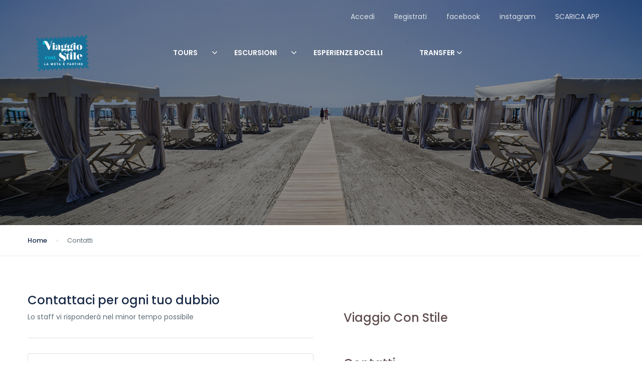

--- FILE ---
content_type: text/css
request_url: https://viaggioconstile.it/wp-content/themes/traveler/v2/css/helpers.css
body_size: 3117
content:
h1 {
  font-size: 34px; }
  @media (max-width: 767px) {
    h1 {
      font-size: 30px; } }
  @media (max-width: 480px) {
    h1 {
      font-size: 28px; } }

h2 {
  font-size: 28px; }
  @media (max-width: 767px) {
    h2 {
      font-size: 24px; } }
  @media (max-width: 480px) {
    h2 {
      font-size: 20px; } }

h3 {
  font-size: 24px; }
  @media (max-width: 767px) {
    h3 {
      font-size: 22px; } }
  @media (max-width: 480px) {
    h3 {
      font-size: 18px; } }

h4 {
  font-size: 22px; }
  @media (max-width: 767px) {
    h4 {
      font-size: 20px; } }
  @media (max-width: 480px) {
    h4 {
      font-size: 18px; } }

.c-main {
  color: var(--main-color, #1A2B48) !important; }

.c-grey {
  color: var(--grey-color, #5E6D77) !important; }

.c-orange {
  color: var(--orange-color, #FA5636) !important; }

.mt50 {
  margin-top: 50px; }

.mt30 {
  margin-top: 30px; }

.mt20 {
  margin-top: 20px; }

.mb20 {
  margin-bottom: 20px; }

.mt5 {
  margin-top: 5px; }

.mt10 {
  margin-top: 10px; }

.mb20 {
  margin-bottom: 20px; }

.mb30 {
  margin-bottom: 30px; }

.ml5 {
  margin-left: 5px; }

.mb0 {
  margin-bottom: 0; }

.mg0 {
  margin: 0 !important; }

.mr5 {
  margin-right: 5px; }

.mr15 {
  margin-right: 15px !important; }

.mr30 {
  margin-right: 30px; }

.ml3 {
  margin-left: 3px; }

.pt20 {
  padding-top: 20px; }

.pb20 {
  padding-bottom: 20px; }

.pr30 {
  padding-right: 30px; }
  @media (max-width: 480px) {
    .pr30 {
      padding-top: 20px; } }

.pt150 {
  padding-top: 150px; }
  @media (max-width: 767px) {
    .pt150 {
      padding-top: 80px; } }
  @media (max-width: 480px) {
    .pt150 {
      padding-top: 40px; } }

.pb150 {
  padding-bottom: 150px; }
  @media (max-width: 767px) {
    .pb150 {
      padding-bottom: 80px; } }
  @media (max-width: 480px) {
    .pb150 {
      padding-bottom: 40px; } }

.font-normal {
  font-weight: 400 !important; }

.font-medium {
  font-weight: 500 !important; }

.font-bold {
  font-weight: 600 !important; }

.f14 {
  font-size: 14px !important; }

.f16 {
  font-size: 16px !important; }

.f18 {
  font-size: 18px !important; }

.lh18 {
  line-height: 18px !important; }

.f22 {
  font-size: 22px !important; }

.f24 {
  font-size: 24px !important; }

.f28 {
  font-size: 28px !important; }

.f36 {
  font-size: 36px !important; }

.f48 {
  font-size: 48px !important; }

.block {
  display: block; }

.inline-block {
  display: inline-block; }

.flex {
  display: -webkit-box;
  display: -ms-flexbox;
  display: flex; }

.flex-center {
  -webkit-box-pack: center;
  -ms-flex-pack: center;
  justify-content: center; }

.upper {
  text-transform: uppercase; }

.st-flex {
  display: -webkit-box;
  display: -ms-flexbox;
  display: flex;
  -webkit-box-align: center;
  -ms-flex-align: center;
  align-items: center;
  -webkit-box-pack: center;
  -ms-flex-pack: center;
  justify-content: center; }
  .st-flex.space-between {
    -webkit-box-pack: justify;
    -ms-flex-pack: justify;
    justify-content: space-between; }
  .st-flex.justify-left {
    -webkit-box-pack: left;
    -ms-flex-pack: left;
    justify-content: left; }

.st-link {
  color: var(--link-color, #5191FA);
  text-decoration: none; }
  .st-link:hover {
    color: var(--link-color, #5191FA) !important;
    text-decoration: underline; }

.relative {
  position: relative; }

.btn {
  border: none;
  -webkit-box-shadow: none;
  box-shadow: none;
  border-radius: 3px;
  padding: 10px 20px;
  -webkit-transition: background .2s, color .2s;
  transition: background .2s, color .2s; }
  .btn.btn-default {
    border-radius: 3px;
    color: var(--link-color, #5191FA);
    border: 1px solid #D7DCE3; }
    .btn.btn-default:hover {
      background: #497BDB;
      color: #FFF; }
  .btn.btn-primary {
    background: var(--orange-color, #FA5636);
    font-size: 14px;
    color: #FFF;
    font-weight: 500; }
    .btn.btn-primary:hover {
      background: #E65335;
      color: #FFF; }
  .btn.btn-green {
    background: var(--link-color, #5191FA);
    color: #FFF; }
    .btn.btn-green:hover {
      background: #4977FA;
      color: #FFF; }
  .btn.btn-transparent {
    background: rgba(26, 43, 72, 0.5);
    font-size: 14px;
    color: #FFF;
    padding: 10px 15px; }
    .btn.btn-transparent:hover {
      background: rgba(26, 43, 72, 0.7); }
  .btn.has-icon {
    display: -webkit-box;
    display: -ms-flexbox;
    display: flex;
    -webkit-box-align: center;
    -ms-flex-align: center;
    align-items: center; }
    .btn.has-icon .fa {
      margin-right: 10px; }
  .btn.radius {
    border-radius: 3px !important; }
  .btn.btn-large {
    font-size: 16px;
    padding: 12px 25px; }
  .btn.btn-full {
    width: 100%; }
  .btn.btn-orange {
    background: var(--orange-color, #FA5636);
    color: #FFF; }
    .btn.btn-orange:hover {
      background: #E65335;
      color: #FFF; }

.form-group .select2 {
  width: 100% !important; }
  .form-group .select2 .select2-selection {
    height: 40px;
    border-color: #DAE1E7; }
    .form-group .select2 .select2-selection .select2-selection__rendered {
      padding-left: 15px;
      line-height: 40px;
      color: var(--main-color, #1A2B48); }
    .form-group .select2 .select2-selection .select2-selection__arrow {
      width: 15px;
      height: 40px; }
      .form-group .select2 .select2-selection .select2-selection__arrow b {
        border: none;
        position: relative; }
        .form-group .select2 .select2-selection .select2-selection__arrow b:after {
          position: absolute;
          content: '\f107';
          top: -10px;
          left: -15px;
          font-family: FontAwesome, sans-serif;
          font-size: 14px;
          color: var(--main-color, #1A2B48); }

.form-control.error {
  border: 1px solid #f24623; }

.img-full {
  display: block;
  width: 100%; }

.hr {
  width: 100%;
  height: 1px;
  background: var(--light-grey-color, #EAEEF3); }

[data-show-all] {
  position: relative;
  overflow: hidden; }

.price-wrapper {
  font-size: 14px;
  color: var(--grey-color, #5E6D77); }
  .price-wrapper .price {
    font-size: 18px;
    color: var(--main-color, #1A2B48); }

@media (max-width: 480px) {
  .st-flex {
    display: block; } }

a {
  text-decoration: none;
  outline: none; }

button {
  text-decoration: none;
  outline: none; }

.fs-normal h2 {
  /*font-weight: 400 !important;*/ }

.st-height2 {
  height: 2px !important; }

.mt10 {
  margin-top: 10px !important; }

.st-header-2 header#header {
  margin-bottom: -92px;
  position: relative;
  z-index: 999; }
  .st-header-2 header#header .header {
    border-bottom: none; }
    .st-header-2 header#header .header #main-menu > li.menu-item > a {
      color: #fff; }
    .st-header-2 header#header .header #main-menu > li.menu-item > .fa {
      color: #fff; }
    .st-header-2 header#header .header .header-right .header-search .form-control {
      background: url(./../images/svg/ico_search_white.svg) no-repeat 8px center; }
    .st-header-2 header#header .header .header-right .st-list li.dropdown-user-dashboard > a {
      color: #fff; }
    .st-header-2 header#header .header .header-right .st-list li.dropdown-currency > a {
      color: #fff; }
    .st-header-2 header#header .header .header-right .st-list li.dropdown-language > a {
      color: #fff; }

.st-header-2.home #st-content-wrapper.search-result-page .search-form-wrapper {
  padding-top: 110px; }

.st-header-2 .search-result-page .banner {
  padding-top: 115px; }

.st-header-2.single header#header, .st-header-2.error404 header#header, .st-header-2.page-template-template-checkout header#header, .st-header-2.page-template-template-payment-success header#header, .st-header-2.woocommerce-page header#header {
  margin-bottom: 0px;
  background-color: #333; }
  .st-header-2.single header#header .header, .st-header-2.error404 header#header .header, .st-header-2.page-template-template-checkout header#header .header, .st-header-2.page-template-template-payment-success header#header .header, .st-header-2.woocommerce-page header#header .header {
    border-bottom: 1px solid var(--light-grey-color, #EAEEF3); }

.st-header-2.single.single-post header#header, .st-header-2.error404.single-post header#header, .st-header-2.page-template-template-checkout.single-post header#header, .st-header-2.page-template-template-payment-success.single-post header#header, .st-header-2.woocommerce-page.single-post header#header {
  margin-bottom: -92px; }
  .st-header-2.single.single-post header#header .header, .st-header-2.error404.single-post header#header .header, .st-header-2.page-template-template-checkout.single-post header#header .header, .st-header-2.page-template-template-payment-success.single-post header#header .header, .st-header-2.woocommerce-page.single-post header#header .header {
    border-bottom: none; }
    .st-header-2.single.single-post header#header .header #main-menu > li.menu-item > a, .st-header-2.error404.single-post header#header .header #main-menu > li.menu-item > a, .st-header-2.page-template-template-checkout.single-post header#header .header #main-menu > li.menu-item > a, .st-header-2.page-template-template-payment-success.single-post header#header .header #main-menu > li.menu-item > a, .st-header-2.woocommerce-page.single-post header#header .header #main-menu > li.menu-item > a {
      color: #fff; }
    .st-header-2.single.single-post header#header .header #main-menu > li.menu-item > .fa, .st-header-2.error404.single-post header#header .header #main-menu > li.menu-item > .fa, .st-header-2.page-template-template-checkout.single-post header#header .header #main-menu > li.menu-item > .fa, .st-header-2.page-template-template-payment-success.single-post header#header .header #main-menu > li.menu-item > .fa, .st-header-2.woocommerce-page.single-post header#header .header #main-menu > li.menu-item > .fa {
      color: #fff; }
    .st-header-2.single.single-post header#header .header .header-right .header-search .form-control, .st-header-2.error404.single-post header#header .header .header-right .header-search .form-control, .st-header-2.page-template-template-checkout.single-post header#header .header .header-right .header-search .form-control, .st-header-2.page-template-template-payment-success.single-post header#header .header .header-right .header-search .form-control, .st-header-2.woocommerce-page.single-post header#header .header .header-right .header-search .form-control {
      background: url(./../images/svg/ico_search_white.svg) no-repeat 8px center; }
    .st-header-2.single.single-post header#header .header .header-right .st-list li.dropdown-user-dashboard > a, .st-header-2.error404.single-post header#header .header .header-right .st-list li.dropdown-user-dashboard > a, .st-header-2.page-template-template-checkout.single-post header#header .header .header-right .st-list li.dropdown-user-dashboard > a, .st-header-2.page-template-template-payment-success.single-post header#header .header .header-right .st-list li.dropdown-user-dashboard > a, .st-header-2.woocommerce-page.single-post header#header .header .header-right .st-list li.dropdown-user-dashboard > a {
      color: #fff; }
    .st-header-2.single.single-post header#header .header .header-right .st-list li.dropdown-currency > a, .st-header-2.error404.single-post header#header .header .header-right .st-list li.dropdown-currency > a, .st-header-2.page-template-template-checkout.single-post header#header .header .header-right .st-list li.dropdown-currency > a, .st-header-2.page-template-template-payment-success.single-post header#header .header .header-right .st-list li.dropdown-currency > a, .st-header-2.woocommerce-page.single-post header#header .header .header-right .st-list li.dropdown-currency > a {
      color: #fff; }
    .st-header-2.single.single-post header#header .header .header-right .st-list li.dropdown-language > a, .st-header-2.error404.single-post header#header .header .header-right .st-list li.dropdown-language > a, .st-header-2.page-template-template-checkout.single-post header#header .header .header-right .st-list li.dropdown-language > a, .st-header-2.page-template-template-payment-success.single-post header#header .header .header-right .st-list li.dropdown-language > a, .st-header-2.woocommerce-page.single-post header#header .header .header-right .st-list li.dropdown-language > a {
      color: #fff; }

.st-header-2.single.single-post .blog-header, .st-header-2.error404.single-post .blog-header, .st-header-2.page-template-template-checkout.single-post .blog-header, .st-header-2.page-template-template-payment-success.single-post .blog-header, .st-header-2.woocommerce-page.single-post .blog-header {
  padding-top: 195px;
  height: auto; }
  .st-header-2.single.single-post .blog-header .blog-header-title, .st-header-2.error404.single-post .blog-header .blog-header-title, .st-header-2.page-template-template-checkout.single-post .blog-header .blog-header-title, .st-header-2.page-template-template-payment-success.single-post .blog-header .blog-header-title, .st-header-2.woocommerce-page.single-post .blog-header .blog-header-title {
    -webkit-transform: none;
    transform: none; }

@media (max-width: 991px) {
  .st-header-2 header#header {
    margin-bottom: -100px; }
    .st-header-2 header#header .header {
      border-bottom: none; }
      .st-header-2 header#header .header #main-menu > li.menu-item > a {
        color: var(--main-color, #1A2B48); }
      .st-header-2 header#header .header #main-menu > li.menu-item > .fa {
        color: var(--main-color, #1A2B48); }
  .st-header-2.single.single-post header#header {
    margin-bottom: -100px; }
    .st-header-2.single.single-post header#header .header {
      border-bottom: none; }
      .st-header-2.single.single-post header#header .header #main-menu > li.menu-item > a {
        color: var(--main-color, #1A2B48); }
      .st-header-2.single.single-post header#header .header #main-menu > li.menu-item > .fa {
        color: var(--main-color, #1A2B48); }
  .st-header-2 .st-author-page .banner {
    padding: 100px 0 60px 0; } }

@media (max-width: 767px) {
  .st-header-2 header#header {
    margin-bottom: -80px; }
  .st-header-2 .search-form-wrapper .search-form-text .st-heading {
    margin-top: 50px !important; } }

#header.header-style-4 {
  position: fixed;
  width: 100%;
  padding-bottom: 15px;
  background: transparent;
  -webkit-transition: background-color 200ms linear, margin-top 200ms linear;
    -ms-transition: background-color 200ms linear, margin-top 200ms linear;
    transition: background-color 200ms linear, margin-top 200ms linear;
  z-index: 999; }
  #header.header-style-4 #topbar {
    padding: 15px 15px 0 15px;
    background: transparent; }
    @media (max-width: 767px) {
      #header.header-style-4 #topbar {
        display: none; } }
    #header.header-style-4 #topbar .st-list li a {
      font-size: 14px !important; }
    #header.header-style-4 #topbar .topbar-right .topbar-items li {
      border-right: none; }
      #header.header-style-4 #topbar .topbar-right .topbar-items li a {
        opacity: 0.8; }
      #header.header-style-4 #topbar .topbar-right .topbar-items li .dropdown-menu {
        background: #FFFFFF; }
        #header.header-style-4 #topbar .topbar-right .topbar-items li .dropdown-menu li a {
          color: var(--main-color, #1A2B48); }
          #header.header-style-4 #topbar .topbar-right .topbar-items li .dropdown-menu li a:hover {
            background: #f5f5f5; }
        #header.header-style-4 #topbar .topbar-right .topbar-items li .dropdown-menu .divider {
          background: #c4c4c4; }
  #header.header-style-4 .header {
    padding: 0 15px;
    border-bottom: none; }
    @media (max-width: 991px) {
      #header.header-style-4 .header {
        padding: 10px 25px 0px 25px;
         } }
    #header.header-style-4 .header .toggle-menu .field-icon.fa svg g g {
      stroke: #fff; }
    #header.header-style-4 .header .header-right {
      display: -webkit-box;
      display: -ms-flexbox;
      display: flex;
      -webkit-box-align: center;
      -ms-flex-align: center;
      align-items: center; }
      #header.header-style-4 .header .header-right #st-main-menu {
        position: relative; }
        #header.header-style-4 .header .header-right #st-main-menu .advance-menu {
          display: none; }
          @media (max-width: 767px) {
            #header.header-style-4 .header .header-right #st-main-menu .advance-menu {
              display: block;
              position: fixed;
              top: 15px;
              right: 90px; } }
          #header.header-style-4 .header .header-right #st-main-menu .advance-menu a {
            color: var(--main-color, #1A2B48);
            font-weight: 500;
            cursor: pointer; }
            #header.header-style-4 .header .header-right #st-main-menu .advance-menu a:not(:last-child) {
              margin-right: 10px; }
        #header.header-style-4 .header .header-right #st-main-menu .back-menu {
          display: none; }
        #header.header-style-4 .header .header-right #st-main-menu .main-menu {
          padding-left: 0;
          margin-bottom: 0;
          list-style: none; 
          width: 890px; }
          #header.header-style-4 .header .header-right #st-main-menu .main-menu a {
            text-decoration: none; }
          #header.header-style-4 .header .header-right #st-main-menu .main-menu > li {
            display: inline-block;
            padding-top: 25px;
            padding-bottom: 25px; }
            #header.header-style-4 .header .header-right #st-main-menu .main-menu > li > .fa {
              color: #fff; }
            #header.header-style-4 .header .header-right #st-main-menu .main-menu > li > a {
              display: block;
              margin-left: 25px;
              margin-right: 25px;
              font-size: 14px;
              font-weight: 600;
              text-transform: uppercase;
              position: relative;
              color: #FFFFFF; }
              #header.header-style-4 .header .header-right #st-main-menu .main-menu > li > a:hover:after {
                content: "";
                position: absolute;
                width: 100%;
                height: 1px;
                background: white;
                bottom: 0;
                left: 0; }
            #header.header-style-4 .header .header-right #st-main-menu .main-menu > li.active > a, #header.header-style-4 .header .header-right #st-main-menu .main-menu > li:hover > a, #header.header-style-4 .header .header-right #st-main-menu .main-menu > li.current-menu-item > a {
              color: #fff; }
            #header.header-style-4 .header .header-right #st-main-menu .main-menu > li.active > .fa, #header.header-style-4 .header .header-right #st-main-menu .main-menu > li:hover > .fa, #header.header-style-4 .header .header-right #st-main-menu .main-menu > li.current-menu-item > .fa {
              color: #fff; }
            #header.header-style-4 .header .header-right #st-main-menu .main-menu > li.has-megamenu {
              position: relative; }
              #header.header-style-4 .header .header-right #st-main-menu .main-menu > li.has-megamenu .fa {
                position: absolute;
                top: 50%;
                margin-top: -9px;
                right: 5px;
                font-size: 18px; }
              #header.header-style-4 .header .header-right #st-main-menu .main-menu > li.has-megamenu .megamenu {
                display: none;
                position: absolute; }
          #header.header-style-4 .header .header-right #st-main-menu .main-menu li:last-child a {
            margin-right: 0; }
          #header.header-style-4 .header .header-right #st-main-menu .main-menu li.menu-item-has-children {
            position: relative; }
            #header.header-style-4 .header .header-right #st-main-menu .main-menu li.menu-item-has-children .fa {
              position: absolute;
              top: 50%;
              margin-top: -9px;
              right: 5px;
              font-size: 18px; }
            #header.header-style-4 .header .header-right #st-main-menu .main-menu li.menu-item-has-children .menu-dropdown {
              list-style: none;
              position: absolute;
              left: 0;
              top: 120%;
              padding-left: 0;
              margin-bottom: 0;
              min-width: 200px;
              padding-top: 5px;
              padding-bottom: 5px;
              background: #FFF;
              -webkit-box-shadow: 0 1px 1px #dbdbdb;
              box-shadow: 0 1px 1px #dbdbdb;
              z-index: 999;
              opacity: 0;
              visibility: hidden;
              -webkit-transition: all .2s ease-in-out;
              transition: all .2s ease-in-out; }
              #header.header-style-4 .header .header-right #st-main-menu .main-menu li.menu-item-has-children .menu-dropdown li {
                padding-left: 20px;
                padding-right: 20px; }
                #header.header-style-4 .header .header-right #st-main-menu .main-menu li.menu-item-has-children .menu-dropdown li a {
                  padding: 15px 0;
                  display: block;
                  font-size: 14px;
                  color: var(--main-color, #1A2B48); }
                #header.header-style-4 .header .header-right #st-main-menu .main-menu li.menu-item-has-children .menu-dropdown li:not(:last-child) a {
                  border-bottom: 1px solid #EEEEEE; }
                #header.header-style-4 .header .header-right #st-main-menu .main-menu li.menu-item-has-children .menu-dropdown li:hover > a, #header.header-style-4 .header .header-right #st-main-menu .main-menu li.menu-item-has-children .menu-dropdown li:hover > .fa {
                  color: var(--link-color, #5191FA); }
                #header.header-style-4 .header .header-right #st-main-menu .main-menu li.menu-item-has-children .menu-dropdown li.menu-item-has-children .fa {
                  right: 20px; }
              #header.header-style-4 .header .header-right #st-main-menu .main-menu li.menu-item-has-children .menu-dropdown .menu-dropdown {
                top: 0;
                left: 100%; }
                #header.header-style-4 .header .header-right #st-main-menu .main-menu li.menu-item-has-children .menu-dropdown .menu-dropdown li a {
                  border-bottom: 1px solid #EEEEEE; }
                #header.header-style-4 .header .header-right #st-main-menu .main-menu li.menu-item-has-children .menu-dropdown .menu-dropdown li:last-child a {
                  border: none; }
          #header.header-style-4 .header .header-right #st-main-menu .main-menu li:hover > .menu-dropdown {
            top: 100%;
            opacity: 1;
            visibility: visible; }
          #header.header-style-4 .header .header-right #st-main-menu .main-menu li.current-menu-item > a, #header.header-style-4 .header .header-right #st-main-menu .main-menu li.current-menu-ancestor > a {
            color: #fff; }
            #header.header-style-4 .header .header-right #st-main-menu .main-menu li.current-menu-item > a:after, #header.header-style-4 .header .header-right #st-main-menu .main-menu li.current-menu-ancestor > a:after {
              content: "";
              position: absolute;
              width: 100%;
              height: 1px;
              background: white;
              bottom: 0;
              left: 0; }
          #header.header-style-4 .header .header-right #st-main-menu .main-menu li.current-menu-item > .fa, #header.header-style-4 .header .header-right #st-main-menu .main-menu li.current-menu-ancestor > .fa {
            color: #fff; }
          #header.header-style-4 .header .header-right #st-main-menu .main-menu li.has-mega-menu {
            position: static; }
            #header.header-style-4 .header .header-right #st-main-menu .main-menu li.has-mega-menu a {
              position: relative; }
              #header.header-style-4 .header .header-right #st-main-menu .main-menu li.has-mega-menu a .fa {
                right: -20px; }
            #header.header-style-4 .header .header-right #st-main-menu .main-menu li.has-mega-menu > ul.sub-menu.mega-menu {
              position: absolute;
              left: unset !important;
              font-size: 14px;
              text-align: left;
              z-index: 999;
              -webkit-transition: all .2s ease-in-out;
              transition: all .2s ease-in-out;
              padding: 0;
              margin-top: 40px;
              opacity: 0;
              visibility: hidden;
              right: 0 !important; }
              #header.header-style-4 .header .header-right #st-main-menu .main-menu li.has-mega-menu > ul.sub-menu.mega-menu .dropdown-menu-inner {
                padding: 1px 10px; }
                #header.header-style-4 .header .header-right #st-main-menu .main-menu li.has-mega-menu > ul.sub-menu.mega-menu .dropdown-menu-inner .container {
                  max-width: 100%; }
                #header.header-style-4 .header .header-right #st-main-menu .main-menu li.has-mega-menu > ul.sub-menu.mega-menu .dropdown-menu-inner .column_container.st-mega {
                  padding: 20px 25px 25px 25px;
                  background: #FFF;
                  -webkit-box-shadow: 0 1px 1px #dbdbdb;
                  box-shadow: 0 1px 1px #dbdbdb; }
                #header.header-style-4 .header .header-right #st-main-menu .main-menu li.has-mega-menu > ul.sub-menu.mega-menu .dropdown-menu-inner .wpb_content_element {
                  margin-bottom: 0; }
                #header.header-style-4 .header .header-right #st-main-menu .main-menu li.has-mega-menu > ul.sub-menu.mega-menu .dropdown-menu-inner ul.menu {
                  padding-left: 0; }
                  #header.header-style-4 .header .header-right #st-main-menu .main-menu li.has-mega-menu > ul.sub-menu.mega-menu .dropdown-menu-inner ul.menu li {
                    position: relative;
                    display: block;
                    top: auto;
                    right: auto;
                    font-size: 14px;
                    font-weight: 400;
                    line-height: 18px;
                    margin-top: 15px;
                    border-top: 1px solid #EEEEEE;
                    padding-top: 15px; }
                    #header.header-style-4 .header .header-right #st-main-menu .main-menu li.has-mega-menu > ul.sub-menu.mega-menu .dropdown-menu-inner ul.menu li a {
                      font-family: 'Poppins', sans-serif !important;
                      font-weight: 400;
                      color: var(--main-color, #1A2B48); }
                    #header.header-style-4 .header .header-right #st-main-menu .main-menu li.has-mega-menu > ul.sub-menu.mega-menu .dropdown-menu-inner ul.menu li:before {
                      margin-right: 7px; }
                    #header.header-style-4 .header .header-right #st-main-menu .main-menu li.has-mega-menu > ul.sub-menu.mega-menu .dropdown-menu-inner ul.menu li:hover a {
                      color: var(--link-color, #5191FA); }
            #header.header-style-4 .header .header-right #st-main-menu .main-menu li.has-mega-menu:hover > ul.sub-menu.mega-menu {
              margin-top: 24px;
              opacity: 1;
              visibility: visible; }

@media (max-width: 991px) {
  #header.header-style-4 .header .header-right #st-main-menu {
    display: none; }
    #header.header-style-4 .header .header-right #st-main-menu.open {
      z-index: 9999999;
      display: block; }
    #header.header-style-4 .header .header-right #st-main-menu #main-menu li {
      padding-top: 0;
      padding-bottom: 0; }
      #header.header-style-4 .header .header-right #st-main-menu #main-menu li a {
        color: var(--main-color, #1A2B48);
        margin-right: 0;
        margin-left: 0; }
      #header.header-style-4 .header .header-right #st-main-menu #main-menu li .fa {
        color: var(--main-color, #1A2B48); }
      #header.header-style-4 .header .header-right #st-main-menu #main-menu li .menu-dropdown {
        margin-top: 0; }
    #header.header-style-4 .header .header-right #st-main-menu #main-menu li.has-mega-menu .mega-menu {
      margin-top: 0 !important;
      left: 0 !important;
      width: 100% !important; }
      #header.header-style-4 .header .header-right #st-main-menu #main-menu li.has-mega-menu .mega-menu .dropdown-menu-inner .st-mega .widget_nav_menu {
        margin-bottom: 20px; }
        #header.header-style-4 .header .header-right #st-main-menu #main-menu li.has-mega-menu .mega-menu .dropdown-menu-inner .st-mega .widget_nav_menu ul li {
          padding-top: 15px;
          padding-left: 0; }
          #header.header-style-4 .header .header-right #st-main-menu #main-menu li.has-mega-menu .mega-menu .dropdown-menu-inner .st-mega .widget_nav_menu ul li a {
            border-bottom: none;
            padding-left: 0 !important; } }

.sub-menu.mega-menu strong {
  font-weight: 500; }

.search-result-page.st-tours .style-list .item-service .service-price-book .btn-book_cartransfer {
  bottom: 30px;
  border: 1px solid var(--link-color, #5191FA);
  border-radius: 3px;
  color: var(--link-color, #5191FA);
  background-color: transparent;
  padding: 9px 25px;
  margin-left: 4px; }

.form-booking-car-transfer .booking-item-features .sroom-extra-service .btn.btn-primary {
  bottom: 30px;
  border: 1px solid var(--link-color, #5191FA);
  border-radius: 3px;
  color: var(--link-color, #5191FA);
  background-color: transparent;
  padding: 9px 25px;
  margin-left: 4px; }

.form-booking-car-transfer .booking-item-features {
  padding-left: 0px; }


--- FILE ---
content_type: text/css
request_url: https://viaggioconstile.it/wp-content/themes/traveler/v2/css/affilate.css
body_size: 4945
content:
.home #st-content-wrapper.search-result-page .st-affilate {
  background-attachment: fixed;
  background-size: cover;
  position: relative; }
  .home #st-content-wrapper.search-result-page .st-affilate .search-form-wrapper {
    padding-top: 285px;
    padding-bottom: 230px; }
  .home #st-content-wrapper.search-result-page .st-affilate *:focus {
    outline: none; }

.st-affilate .btn-group-select-num label.btn-primary, .st-affilate .btn-group-select-num .focus, .st-affilate .btn-group-select-num .active {
  border: none !important;
  outline: none; }

#header .header .header-right .st-list li a {
  color: #FFF; }

.list-destination.layout7 .st_destination .title {
  font-size: 18px; }

h3.special-offer-new {
  font-family: Poppins;
  font-size: 28px;
  font-weight: 600;
  font-style: normal;
  font-stretch: normal;
  line-height: normal;
  letter-spacing: normal;
  color: var(--main-color, #1A2B48);
  margin-top: 60px;
  margin-bottom: 40px; }

.st-offer-new.st-offer-item-new {
  padding: 60px 40px;
  /*&:hover{
		.item-title{
			margin-top: 0px;
		}
		.item-sub-title.style-2{
			padding-bottom: 20px;
		}
		.item-sub-title.style-3{
			span.position{
				bottom:60px;
			}
		}
		a.btn.style-2{
			bottom: 40%;
			height: 40px;
			border-radius: 3px;
		}
		a.btn.style-3{
			bottom: 20%;
			height: 40px;
			border-radius: 3px;
		}
		.position-offer{
			bottom: 50px;
		}
	}*/ }
  .st-offer-new.st-offer-item-new a.btn.style-2:hover {
    bottom: 34%;
    height: 40px;
    border-radius: 3px;
    background-color: #00abe9;
    color: #FFF;
    border-color: #00abe9; }
  .st-offer-new.st-offer-item-new a.btn.style-3:hover {
    bottom: 17%;
    height: 40px;
    border-radius: 3px;
    background-color: #f7b500;
    color: #FFF;
    border-color: #f7b500; }
  .st-offer-new.st-offer-item-new .item-title {
    font-size: 60px;
    font-weight: bold;
    font-style: normal;
    font-stretch: normal;
    line-height: 0.75;
    letter-spacing: -1.1px;
    margin-top: 20px; }
    .st-offer-new.st-offer-item-new .item-title.style-2 {
      font-size: 30px;
      font-weight: 500;
      font-style: normal;
      font-stretch: normal;
      line-height: 1.41;
      letter-spacing: normal; }
    .st-offer-new.st-offer-item-new .item-title.style-3 {
      text-align: left; }
  .st-offer-new.st-offer-item-new .item-sub-title {
    padding-bottom: 50px; }
    .st-offer-new.st-offer-item-new .item-sub-title .text {
      width: 27px;
      display: inline-block; }
      .st-offer-new.st-offer-item-new .item-sub-title .text span {
        margin: 0px;
        line-height: auto;
        display: inline-block;
        font-size: 20px;
        font-weight: bold;
        font-style: normal;
        font-stretch: normal;
        line-height: normal;
        letter-spacing: normal; }
    .st-offer-new.st-offer-item-new .item-sub-title p {
      display: inline-block; }
    .st-offer-new.st-offer-item-new .item-sub-title .percent {
      width: 129px;
      font-family: Poppins;
      font-size: 60px;
      font-weight: 600;
      font-style: normal;
      font-stretch: normal;
      line-height: normal;
      letter-spacing: normal;
      text-align: center;
      color: #feef34; }
    .st-offer-new.st-offer-item-new .item-sub-title .sub span {
      font-size: 18px;
      font-weight: 500;
      font-style: normal;
      font-stretch: normal;
      line-height: normal;
      letter-spacing: normal;
      color: #ffffff; }
    .st-offer-new.st-offer-item-new .item-sub-title a.btn {
      font-size: 14px;
      font-weight: 600; }
    .st-offer-new.st-offer-item-new .item-sub-title.style-2 {
      position: absolute;
      bottom: 30px;
      padding-bottom: 0px;
      -webkit-transition: all 0.4s;
      transition: all 0.4s;
      width: 100%;
      left: 0px; }
      .st-offer-new.st-offer-item-new .item-sub-title.style-2 .title-afilate {
        font-size: 22px;
        font-weight: 600; }
      .st-offer-new.st-offer-item-new .item-sub-title.style-2 p {
        display: block;
        text-align: center; }
      .st-offer-new.st-offer-item-new .item-sub-title.style-2 span {
        font-size: 10px; }
    .st-offer-new.st-offer-item-new .item-sub-title.style-3 {
      position: relative;
      bottom: auto;
      padding-bottom: 0px;
      -webkit-transition: all 0.4s;
      transition: all 0.4s; }
      .st-offer-new.st-offer-item-new .item-sub-title.style-3 .title-afilate {
        font-size: 14px;
        font-weight: 500;
        font-style: normal;
        font-stretch: normal;
        line-height: normal;
        letter-spacing: normal;
        text-align: left; }
  .st-offer-new.st-offer-item-new a.btn.style-2 {
    position: absolute;
    -webkit-transform: translateX(-50%);
    transform: translateX(-50%);
    left: 50%;
    bottom: 34%;
    font-size: 14px;
    font-weight: 600; }
  .st-offer-new.st-offer-item-new a.btn.style-3 {
    position: absolute;
    -webkit-transform: translateY(-50%);
    transform: translateY(-50%);
    bottom: 17%;
    font-size: 14px;
    font-weight: 600; }
  .st-offer-new.st-offer-item-new a.btn {
    font-size: 14px;
    font-weight: 600;
    bottom: 42px;
    opacity: 1; }
  .st-offer-new.st-offer-item-new .position-offer {
    font-size: 12px;
    font-weight: 500;
    font-style: normal;
    font-stretch: normal;
    line-height: normal;
    letter-spacing: normal;
    color: #ffffff;
    position: absolute;
    bottom: 40px;
    -webkit-transition: all 0.4s;
    transition: all 0.4s; }

.st-white {
  color: #FFFFFF !important; }

.st-offer-new.st-offer-item-new:hover a.btn-default {
  opacity: 1;
  bottom: 42px; }

.st-offer-new.st-offer-item-new:hover a.btn-default.style-2 {
  bottom: 34%; }

.st-offer-new.st-offer-item-new .sub {
  margin-top: -20px; }

#st-content-wrapper .layout7 .destination-item .content.affilate-destination {
  position: relative;
  -webkit-transform: none;
  transform: none;
  top: auto;
  left: auto;
  padding: 0px 30px;
  display: inline-block;
  width: 55%; }
  #st-content-wrapper .layout7 .destination-item .content.affilate-destination ul {
    padding: 0px; }
    #st-content-wrapper .layout7 .destination-item .content.affilate-destination ul li {
      list-style: none;
      padding: 0px; }
      #st-content-wrapper .layout7 .destination-item .content.affilate-destination ul li a {
        font-size: 14px;
        font-weight: 500;
        font-style: normal;
        font-stretch: normal;
        line-height: normal;
        letter-spacing: normal;
        color: #6a7a84; }
  #st-content-wrapper .layout7 .destination-item .content.affilate-destination .st_destination {
    position: absolute;
    -webkit-transform: translate(-50%, -50%);
    transform: translate(-50%, -50%);
    top: 50%;
    left: 50%;
    width: 100%;
    padding-left: 30px; }

#st-content-wrapper .layout7 .destination-item {
  display: -webkit-box;
  display: -ms-flexbox;
  display: flex;
  background: #FFF;
  border-radius: 5px;
  -webkit-box-align: center;
  -ms-flex-align: center;
  align-items: center; }

#st-content-wrapper .layout7 .destination-item .image {
  width: 45%;
  height: 150px;
  border-radius: 5px 0px 0px 5px; }

#st-content-wrapper .layout7 .destination-item .image img {
  border-radius: 0px;
  width: 100%;
  height: 100%;
  -o-object-fit: cover;
  object-fit: cover; }

.search-result-page .st-affilate .search-form-wrapper .search-form .form-group {
  padding: 16px 0 14px 2px;
  -webkit-transition: all 0.3s;
  transition: all 0.3s; }
  .search-result-page .st-affilate .search-form-wrapper .search-form .form-group > label {
    font-weight: 400;
    margin-bottom: 15px;
    text-align: center;
    font-size: 16px; }
  .search-result-page .st-affilate .search-form-wrapper .search-form .form-group > i {
    font-size: 16px;
    color: var(--grey-color, #5E6D77); }
  .search-result-page .st-affilate .search-form-wrapper .search-form .form-group .st-select-wrapper input {
    border-radius: 7px;
    -ms-flex: 1 auto;
    -webkit-box-flex: 1;
    flex: 1 auto;
    color: gray;
    font-size: 16px;
    line-height: normal;
    height: 100%;
    padding: 10px 5px 10px 20px; }
  .search-result-page .st-affilate .search-form-wrapper .search-form .form-group .btn-group-select-num label {
    border-radius: 50% !important;
    padding: 0;
    background: 0 0;
    color: #737373;
    border: 1px solid transparent;
    height: 35px;
    line-height: 35px;
    width: 35px;
    border-color: var(--link-color, #5191FA);
    color: var(--link-color, #5191FA);
    margin-right: 5px; }
    .search-result-page .st-affilate .search-form-wrapper .search-form .form-group .btn-group-select-num label.active {
      background: var(--link-color, #5191FA);
      color: #FFFFFF; }

.st-offer-new.st-offer-item-new:hover a.btn-default.style-3 {
  bottom: 17%; }

.search-result-page .st-affilate .search-form-wrapper button.btn.btn-primary {
  background: var(--link-color, #5191FA);
  color: #FFFFFF; }

.padd-left-0 {
  padding-left: 1px; }

.search-result-page .st-affilate .search-form-wrapper .search-form .input-daterange {
  padding: 16px 0 0px 2px;
  padding-left: 17px;
  -webkit-transition: all 0.3s;
  transition: all 0.3s;
  margin-bottom: 14px; }
  .search-result-page .st-affilate .search-form-wrapper .search-form .input-daterange input {
    border-radius: 7px;
    -ms-flex: 1 auto;
    -webkit-box-flex: 1;
    flex: 1 auto;
    color: gray;
    font-size: 16px;
    line-height: normal;
    height: 100%;
    padding: 10px 5px 10px 20px;
    background-color: #FFFFFF; }

.st-offer-new.st-offer-item-new:hover .item-title {
  margin-top: 20px !important; }

.st-offer-new.st-offer-item-new .item-title {
  margin-bottom: 0px; }

.search-result-page .st-affilate .search-form-wrapper .search-form .input-daterange.st_center {
  padding-left: 0px; }

.search-result-page .st-affilate .search-form-wrapper .search-form .st_left {
  padding-left: 17px; }

.search-result-page .st-affilate .search-form-wrapper .search-form .st_right {
  padding-right: 17px;
  padding-left: 0px; }

.search-result-page .st-affilate .search-form-wrapper select[name=no_rooms] {
  width: 94px;
  display: inline-block;
  border-color: var(--link-color, #5191FA);
  -moz-appearance: menulist !important;
  -webkit-appearance: menulist !important; }

.search-result-page .st-affilate .search-form-wrapper select::-ms-expand {
  display: block; }

.search-result-page .st-affilate .search-form-wrapper select::expand {
  display: block; }

.search-result-page .st-affilate .search-form-wrapper select[name=group_adults] {
  width: 94px;
  display: inline-block;
  border-color: var(--link-color, #5191FA);
  -moz-appearance: menulist !important;
  -webkit-appearance: menulist !important; }

.search-result-page .st-affilate .search-form-wrapper label[for="field-hotel-room-num"] {
  margin-right: 8px; }

.search-result-page .st-affilate .search-form-wrapper label[for="field-hotel-adult"] {
  margin-right: 8px; }

body {
  position: relative; }

header#main-header, .btn-primary, .post .post-header, .top-user-area .top-user-area-list > li.top-user-area-avatar > a:hover > img, .booking-item:hover, .booking-item.active, .booking-item-dates-change:hover, .btn-group-select-num > .btn.active, .btn-group-select-num > .btn.active:hover, .btn-primary:hover, .booking-item-features > li:hover > i, .form-control:active, .form-control:focus, .fotorama__thumb-border, .sticky-wrapper.is-sticky .main_menu_wrap, .woocommerce form .form-row.woocommerce-validated .select2-container, .woocommerce form .form-row.woocommerce-validated input.input-text, .woocommerce form .form-row.woocommerce-validated select, .btn-primary:focus {
  border-color: var(--link-color, #5191FA) !important; }

.search-result-page .st-affilate .form-passengers-class {
  position: relative; }

.search-result-page .st-affilate .tp_group_display {
  border-radius: 7px;
  -ms-flex: 1 auto;
  -webkit-box-flex: 1;
  flex: 1 auto;
  color: gray;
  font-size: 16px;
  line-height: normal;
  height: 100%;
  padding: 10px 5px 10px 20px;
  background-color: #FFFFFF;
  display: block;
  width: 100%;
  color: #555;
  background-color: #fff;
  background-image: none;
  border: 1px solid #ccc;
  -webkit-box-shadow: inset 0 1px 1px rgba(0, 0, 0, 0.075);
  box-shadow: inset 0 1px 1px rgba(0, 0, 0, 0.075);
  -webkit-transition: border-color ease-in-out .15s,-webkit-box-shadow ease-in-out .15s;
  transition: border-color ease-in-out .15s,-webkit-box-shadow ease-in-out .15s;
  transition: border-color ease-in-out .15s,box-shadow ease-in-out .15s;
  transition: border-color ease-in-out .15s,box-shadow ease-in-out .15s,-webkit-box-shadow ease-in-out .15s; }
  .search-result-page .st-affilate .tp_group_display .display-icon-dropdown {
    float: right; }

.search-result-page .st-affilate .tp-form-passengers-class {
  position: absolute;
  z-index: 2;
  left: 0;
  top: 99%;
  right: 15px;
  width: 96%;
  display: block;
  background: #fff;
  border: 1px solid #ccc;
  padding: 10px;
  -webkit-box-shadow: 5px 8px 33px -4px rgba(0, 0, 0, 0.75);
  box-shadow: 5px 8px 33px -4px rgba(0, 0, 0, 0.75); }
  .search-result-page .st-affilate .tp-form-passengers-class .twidget-age-group {
    padding-left: 0;
    list-style: none;
    display: block;
    width: 100%; }
    .search-result-page .st-affilate .tp-form-passengers-class .twidget-age-group li {
      display: -webkit-box;
      display: -ms-flexbox;
      display: flex;
      -webkit-box-align: center;
      -ms-flex-align: center;
      align-items: center;
      -webkit-box-pack: justify;
      -ms-flex-pack: justify;
      justify-content: space-between;
      margin-bottom: 8px; }
      .search-result-page .st-affilate .tp-form-passengers-class .twidget-age-group li div.twidget-cell {
        display: inline-block;
        height: auto; }
      .search-result-page .st-affilate .tp-form-passengers-class .twidget-age-group li .twidget-age-name {
        font-size: 12px;
        line-height: 1.4; }
      .search-result-page .st-affilate .tp-form-passengers-class .twidget-age-group li .twidget-age-select {
        text-align: right; }
        .search-result-page .st-affilate .tp-form-passengers-class .twidget-age-group li .twidget-age-select input {
          width: 50px;
          border: 1px solid #ccc;
          padding: 5px 10px; }

.search-result-page .st-affilate .tp-form-passengers-class.none {
  display: none; }

.affilate .checkmark:after {
  left: 9px;
  top: 5px;
  width: 5px;
  height: 10px;
  border: solid white;
  border-width: 0 3px 3px 0;
  -webkit-transform: rotate(45deg);
  transform: rotate(45deg); }

.affilate .checkmark:after {
  content: "";
  position: absolute;
  display: none; }

.affilate .twidget-passenger-form-wrapper input:checked ~ .checkmark {
  background-color: var(--link-color, #5191FA); }

.affilate .checkmark {
  position: absolute;
  top: 0;
  left: 0;
  height: 25px;
  width: 25px;
  background-color: #eee; }

.affilate .twidget-passenger-form-wrapper input:checked ~ .checkmark:after {
  display: block; }

.affilate input.trip_class {
  position: absolute;
  opacity: 0;
  cursor: pointer;
  height: 0;
  width: 0; }

.i-check, .i-radio {
  vertical-align: middle;
  margin: 0 0 0 -13px;
  padding: 0;
  width: 22px;
  height: 22px;
  border: 1px solid #ccc;
  cursor: pointer;
  top: 1px;
  left: -7px;
  float: left;
  line-height: 20px;
  -webkit-transition: .3s;
  transition: .3s;
  position: relative;
  overflow: hidden; }

.i-check, .i-radio, .user-profile-sidebar .user-profile-nav > li > a > i {
  display: inline-block;
  -webkit-transition: .3s;
  -o-transition: .3s;
  -ms-transition: .3s;
  text-align: center; }

.st-affilate .i-check.checked, .st-affilate .i-radio.checked {
  border-color: var(--link-color, #5191FA);
  background: var(--link-color, #5191FA); }

.st-affilate .i-check.checked, .st-affilate .i-radio.checked {
  border: 1px solid var(--link-color, #5191FA);
  background: var(--link-color, #5191FA); }

.st-affilate .tp-checkbox-class label {
  margin-left: 20px; }

.st-affilate .i-check:before, .st-affilate .i-radio:before {
  content: '\f00c';
  -webkit-transition: .3s;
  transition: .3s;
  -webkit-transform: translate3d(0, -25px, 0);
  transform: translate3d(0, -25px, 0);
  display: block;
  opacity: 0;
  -ms-filter: progid:DXImageTransform.Microsoft.Alpha(Opacity=0);
  filter: alpha(opacity=0);
  color: #fff;
  font-size: 14px; }

.st-affilate .i-check:before, .st-affilate .i-radio:before, .st-affilate .owl-controls .owl-page span {
  -webkit-transition: .3s;
  -moz-transition: .3s;
  -o-transition: .3s;
  -ms-transition: .3s; }

.border-main, .st-affilate .i-check.hover, .st-affilate .i-radio.hover, .st-affilate .st_list_partner_nav .fa {
  border-color: var(--link-color, #5191FA); }

.st-affilate .i-check.checked:before, .st-affilate .i-radio.checked:before {
  -webkit-transform: translate3d(0, 0, 0);
  transform: translate3d(0, 0, 0);
  opacity: 1;
  -ms-filter: none;
  -webkit-filter: none;
  filter: none; }

.st-affilate .booking-item-container.active .booking-item-details, .st-affilate .i-check.checked:before, .st-affilate .i-radio.checked:before {
  -webkit-transform: translate3d(0, 0, 0);
  -moz-transform: translate3d(0, 0, 0);
  -o-transform: translate3d(0, 0, 0);
  -ms-transform: translate3d(0, 0, 0); }

.api_info {
  margin-left: 25px; }

.api_info, .api_info i {
  margin-right: 5px;
  position: relative;
  top: 2px; }

.api_info i {
  font-size: 21px;
  color: var(--link-color, #5191FA); }

.api_info a {
  color: var(--link-color, #5191FA); }

.st-affilate a:hover {
  color: var(--link-color, #5191FA); }

.option-wrapper.st-option-wrapper a {
  font-size: 14px;
  color: var(--link-color, #5191FA); }

.option-wrapper.st-option-wrapper .option1 {
  padding: 10px 5px;
  font-size: 13px;
  cursor: pointer; }

.option-wrapper.st-option-wrapper .option2 {
  padding: 10px 5px;
  font-size: 13px;
  cursor: pointer; }

.st-option-wrapper.option-wrapper .option .label .fa {
  margin-left: 10px; }

.st-option-wrapper.option-wrapper .option1 .label .fa {
  margin-left: 10px; }

.st-option-wrapper.option-wrapper .option2 .label .fa {
  margin-left: 10px; }

.st-option-wrapper.option-wrapper .option:hover {
  background: var(--link-color, #5191FA); }
  .st-option-wrapper.option-wrapper .option:hover a {
    color: #FFFFFF; }

.st-option-wrapper.option-wrapper .option1:hover {
  background: var(--link-color, #5191FA); }
  .st-option-wrapper.option-wrapper .option1:hover a {
    color: #FFFFFF; }

.st-option-wrapper.option-wrapper .option2:hover {
  background: var(--link-color, #5191FA); }
  .st-option-wrapper.option-wrapper .option2:hover a {
    color: #FFFFFF; }

.input-daterange-return .fa-question-circle:before {
  font-size: 18px;
  color: var(--link-color, #5191FA); }

.input-daterange-return span.return-data-tooltip {
  font-size: 12px;
  font-family: "Poppins", sans-serif !important; }

.input-daterange-return .fa-question-circle {
  margin-top: 8px; }

.search-form.hotel-search-form-home.hotel-search-form .hcsb_container .hcsb_searchButton {
  background-color: var(--link-color, #5191FA) !important;
  width: 26% !important; }
  .search-form.hotel-search-form-home.hotel-search-form .hcsb_container .hcsb_searchButton:hover {
    width: 26% !important; }

.search-result-page .st-affilate .search-form-wrapper select[name=group_children] {
  width: 94px;
  display: inline-block;
  border-color: var(--link-color, #5191FA);
  -moz-appearance: menulist !important;
  -webkit-appearance: menulist !important; }

.hcsb_responsive_desktop .hcsb_checkinDateWrapper, .hcsb_responsive_desktop .hcsb_checkoutDateWrapper {
  margin-right: 22px !important; }

.st-affilate .bookingdc-age-children #bookingdc-age-select select {
  border-radius: 4px;
  padding: 3px;
  margin-top: 20px; }

.st-affilate .bookingdc-age-children {
  margin-top: 10px; }
  .st-affilate .bookingdc-age-children #bookingdc-age-select select {
    padding: 2px;
    margin-right: 5px;
    -moz-appearance: listitem !important;
    -webkit-appearance: listitem !important;
    width: 45px; }

.page-template .datepicker.datepicker-inline td, .page-template .datepicker.datepicker-inline th, .page-template .datepicker.dropdown-menu td, .page-template .datepicker.dropdown-menu th {
  padding-top: 0px;
  padding-bottom: 0px; }

.page-template .datepicker-days thead tr:first-child {
  float: inherit; }
  .page-template .datepicker-days thead tr:first-child .next {
    float: right; }
  .page-template .datepicker-days thead tr:first-child .prev {
    float: left; }
  .page-template .datepicker-days thead tr:first-child .datepicker-switch {
    width: 76%; }

.page-template .datepicker-days thead tr:nth-child(2) th {
  width: 36px;
  height: 36px;
  padding-top: 10px !important;
  padding-bottom: 10px !important;
  color: #ADB2BD;
  float: left;
  text-align: center; }

.page-template .datepicker tfoot tr th:hover, .page-template .datepicker thead tr:first-child th:hover {
  background-color: transparent; }

.page-template .datepicker-days tbody tr td {
  line-height: 30px; }

.st-loadmore.loadmore-ccv {
  margin-top: 35px; }
  .st-loadmore.loadmore-ccv .control-loadmore {
    display: inline-block; }
    .st-loadmore.loadmore-ccv .control-loadmore a {
      border-radius: 3px;
      border: solid 1px #dddddd;
      font-family: Poppins;
      font-size: 14px;
      font-weight: 600;
      font-style: normal;
      font-stretch: normal;
      line-height: normal;
      letter-spacing: normal;
      color: var(--main-color, #1A2B48);
      -webkit-transition: all 0.4s;
      transition: all 0.4s;
      padding: 10px 30px; }
      .st-loadmore.loadmore-ccv .control-loadmore a:hover {
        text-decoration: none;
        background-color: var(--link-color, #5191FA);
        color: #FFFFFF; }

.list-destination.layout7 > a {
  color: var(--main-color, #1A2B48); }

.search-result-page .st-affilate .search-form-wrapper #tp_hotel button.btn.btn-primary, .search-result-page .st-affilate .search-form-wrapper #tp_flight button.btn.btn-primary, .search-result-page .st-affilate .search-form-wrapper #bookingdc button.btn.btn-primary {
  width: 100%;
  min-height: 90px; }

.search-result-page .st-affilate .search-form-wrapper #tp_hotel .search-form .form-extra-field .render, .search-result-page .st-affilate .search-form-wrapper #tp_flight .search-form .form-extra-field .render, .search-result-page .st-affilate .search-form-wrapper #bookingdc .search-form .form-extra-field .render {
  font-size: 14px; }

@media (min-width: 992px) {
  .search-result-page .st-affilate .search-form-wrapper #bookingdc .col-md-3 {
    width: 25% !important; } }

@media (max-width: 991px) {
  .search-result-page .st-affilate .search-form-wrapper #bookingdc button.btn.btn-primary {
    border-radius: 0; } }

@media (min-width: 992px) and (max-width: 1199px) {
  #tp_flight .search-form form .field-destination, #tp_flight .search-form form .field-depart, #tp_flight .search-form form .field-origin, #tp_flight .search-form form .field-return {
    border: none;
    display: block !important; }
  .search-result-page .search-form-wrapper .search-form.hotel-search-form.in_tab .col-md-3:nth-child(2) {
    width: 25% !important; }
  #tp_flight .search-form form .field-origin .field-icon, #tp_flight .search-form form .field-depart .field-icon {
    display: none; }
  .search-result-page .search-form-wrapper.auto-height-form-search .st-select-wrapper {
    z-index: auto !important; }
  #tp_flight .search-form form .field-origin .form-group {
    padding-left: 15px; }
  #tp_flight .search-form form .btn.btn-primary, .search-result-page .st-affilate .search-form-wrapper #tp_hotel button.btn.btn-primary {
    width: auto !important;
    padding: 10px 20px;
    min-height: auto !important;
    margin-top: 15px;
    margin-bottom: 15px;
    font-size: 14px; } }

@media (min-width: 768px) and (max-width: 991px) {
  #tp_flight .search-form form .field-origin .field-icon, #tp_flight .search-form form .field-depart .field-icon {
    display: none; }
  #tp_flight .search-form form .field-depart {
    padding-left: 15px !important;
    padding-right: 15px !important; }
  .home #st-content-wrapper.search-result-page .search-form-wrapper .search-form .form-group, #tp_flight .search-form form .field-destination {
    display: block;
    width: 100%; }
  #tp_flight .search-form form .field-destination .border-right {
    display: none; }
  #tp_flight .search-form form .btn.btn-primary, .search-result-page .st-affilate .search-form-wrapper #tp_hotel button.btn.btn-primary {
    width: auto !important;
    padding: 10px 20px;
    min-height: auto !important;
    margin-top: 15px;
    margin-bottom: 15px;
    font-size: 14px; } }

@media (max-width: 767px) {
  .search-result-page .st-affilate .search-form-wrapper .search-form .form-extra-field .render {
    display: block; }
  .search-result-page .st-affilate .search-form-wrapper .search-form .st_left {
    padding-left: 0px; }
  .search-result-page .st-affilate .search-form-wrapper .search-form .form-group .st-select-wrapper input {
    font-size: 14px;
    padding: 8px 10px; }
  .search-result-page .st-affilate .search-form-wrapper .search-form .input-daterange input {
    font-size: 14px;
    padding: 8px 10px; }
  .search-result-page .st-affilate .search-form-wrapper #tp_hotel button.btn.btn-primary, .search-result-page .st-affilate .search-form-wrapper #tp_flight button.btn.btn-primary, .search-result-page .st-affilate .search-form-wrapper #bookingdc button.btn.btn-primary {
    width: 100%;
    width: 100%;
    min-height: 40px;
    margin-bottom: 15px; }
  .search-result-page .st-affilate .search-form-wrapper .search-form .form-group > label {
    min-width: 60px;
    text-align: left; }
  .home #st-content-wrapper.search-result-page .search-form-wrapper #expedia .search-form {
    padding: 0px; }
  h2.hcsb_topTitle {
    font-size: 14px; }
  .search-result-page .st-affilate .search-form-wrapper .search-form .input-daterange {
    padding-left: 0px;
    margin-bottom: 0px; }
  .search-result-page .st-affilate .search-form-wrapper .search-form .form-group-icon-left {
    padding-bottom: 0px; }
  .api_info, .api_info i {
    display: inline-block;
    margin-left: 0px;
    margin-bottom: 30px; }
  .search-result-page .st-affilate .search-form-wrapper #tp_flight button.btn.btn-primary {
    width: 100%;
    min-height: 40px;
    margin-bottom: 15px; }
  .search-result-page .st-affilate .tp_group_display {
    font-size: 14px;
    padding: 8px 10px; }
  .input-daterange-return .fa-question-circle {
    margin-top: 15px; }
  .st-offer-new.st-offer-item-new {
    margin-bottom: 15px; }
  .st-offer-new.st-offer-item-new {
    min-height: 382px !important; }
  .st-offer-new.st-offer-item-new a.btn.style-3 {
    bottom: 18%; }
  #tp_flight .search-form form .field-origin .field-icon {
    display: none; }
  #tp_flight .search-form form .field-depart .field-icon {
    display: none; }
  #tp_flight .search-form form .field-depart {
    padding-right: 15px !important;
    padding-left: 15px !important; }
  #tp_flight .search-form form .field-destination, #tp_flight .search-form form .field-depart, #tp_flight .search-form form .field-origin, #tp_flight .search-form form .field-return {
    border-right: none;
    display: block !important;
    border-bottom: 1px solid #dfdfdf; }
  #tp_flight .search-form form .field-destination .border-right {
    display: none; }
  #ss_flight .search-form form .field-origin .field-icon, #ss_flight .search-form form .field-depart .field-icon {
    display: none; }
  #ss_flight .search-form form .field-origin, #ss_flight .search-form form .field-destination, #ss_flight .search-form form .field-depart, #ss_flight .search-form form .field-return {
    border-bottom: 1px solid #dfdfdf; }
  #ss_flight .search-form form .ss-button-submit button {
    width: 100%;
    min-height: 40px;
    margin-bottom: 15px;
    margin-top: 15px;
    padding: 0px !important; } }

#bookingdc #dropdown-destination input {
  border: none;
  width: 100%;
  color: var(--link-color, #5191FA);
  font-size: 14px; }
  #bookingdc #dropdown-destination input::-webkit-input-placeholder {
    color: var(--link-color, #5191FA); }
  #bookingdc #dropdown-destination input::-moz-placeholder {
    color: var(--link-color, #5191FA); }
  #bookingdc #dropdown-destination input:-ms-input-placeholder {
    color: var(--link-color, #5191FA); }
  #bookingdc #dropdown-destination input::-ms-input-placeholder {
    color: var(--link-color, #5191FA); }
  #bookingdc #dropdown-destination input::placeholder {
    color: var(--link-color, #5191FA); }

#bookingdc .form-button {
  padding: 0 20px 0 0;
  display: -webkit-block;
  display: -ms-block;
  display: block;
  -webkit-box-align: center;
  -ms-flex-align: center;
  align-items: center;
  position: relative; }
  #bookingdc .form-button .btn-search {
    display: inline-block;
    position: relative; }

#bookingdc .form-extra-field {
  padding: 18px 0 15px 2px; }
  #bookingdc .form-extra-field.field-guest {
    padding: 19px 0 16px 2px; }

#bookingdc .form-date-field {
  padding: 21px 5px 19px 5px; }
  #bookingdc .form-date-field .check-in-wrapper .render {
    font-size: 14px;
    text-transform: lowercase; }

#bookingdc .btn.btn-primary.btn-search {
  border-radius: 0 3px 3px 0; }

#tp_hotel #dropdown-destination input {
  border: none;
  width: 100%;
  padding: 0;
  font-size: 14px;
  border-radius: 0px;
  color: var(--link-color, #5191FA);
  font-size: 14px; }
  #tp_hotel #dropdown-destination input::-webkit-input-placeholder {
    color: var(--link-color, #5191FA); }
  #tp_hotel #dropdown-destination input::-moz-placeholder {
    color: var(--link-color, #5191FA); }
  #tp_hotel #dropdown-destination input:-ms-input-placeholder {
    color: var(--link-color, #5191FA); }
  #tp_hotel #dropdown-destination input::-ms-input-placeholder {
    color: var(--link-color, #5191FA); }
  #tp_hotel #dropdown-destination input::placeholder {
    color: var(--link-color, #5191FA); }

#tp_hotel .form-button {
  padding: 0 20px 0 0;
  display: -webkit-block;
  display: -ms-block;
  display: block;
  -webkit-box-align: center;
  -ms-flex-align: center;
  align-items: center;
  position: relative; }
  #tp_hotel .form-button .btn-search {
    display: inline-block;
    position: relative; }

#tp_hotel .form-date-field {
  padding: 23px 5px 17px 5px; }
  #tp_hotel .form-date-field .check-in-wrapper .render {
    font-size: 14px;
    text-transform: lowercase; }

#tp_hotel .form-extra-field {
  padding: 19px 0 15px 2px; }

#tp_hotel .btn.btn-primary.btn-search {
  border-radius: 0 3px 3px 0; }

.search-result-page .st-affilate .st-option-wrapper.option-wrapper {
  -webkit-box-shadow: none;
  box-shadow: none; }

@media (max-width: 991px) {
  .st-affilate .search-form-wrapper .tab-content #tp_flight .search-form.hotel-search-form.in_tab .form-date-field,
  .st-affilate .search-form-wrapper .tab-content #tp_hotel .search-form.hotel-search-form.in_tab .form-date-field,
  .st-affilate .search-form-wrapper .tab-content #ss_flight .search-form.hotel-search-form.in_tab .form-date-field,
  .st-affilate .search-form-wrapper .tab-content #bookingdc .search-form.hotel-search-form.in_tab .form-date-field {
    padding: 27px 5px 17px 0px;
    min-height: 77px; } }

input:-internal-autofill-selected {
  background-color: #FFFFFF !important; }

@media (min-width: 1200px) {
  .search-result-page .search-form-wrapper:not(.sidebar-inner) .search-form:not(.sticky) .form-group {
    height: 90px !important; }
  .search-result-page .search-form-wrapper:not(.sidebar-inner) #tp_flight .search-form:not(.sticky) .form-group,
  .search-result-page .search-form-wrapper:not(.sidebar-inner) #tp_hotel .search-form:not(.sticky) .form-group,
  .search-result-page .search-form-wrapper:not(.sidebar-inner) #ss_flight .search-form:not(.sticky) .form-group,
  .search-result-page .search-form-wrapper:not(.sidebar-inner) #bookingdc .search-form:not(.sticky) .form-group {
    height: auto !important; } }

/*Carstranfer*/
.select2 {
  width: calc(100%) !important;
  outline: none; }
  .select2 .selection {
    outline: none; }

.form-group.field-destination-carstranfer .select2 .select2-selection {
  outline: none; }

.form-group.field-destination-carstranfer .select2 {
  width: calc(100%) !important;
  outline: none; }

.form-group.field-destination-carstranfer .select2 .select2-selection {
  border: none;
  height: 50px; }
  .form-group.field-destination-carstranfer .select2 .select2-selection .select2-selection__rendered {
    line-height: 25px;
    font-size: 16px;
    color: var(--link-color, #5191FA);
    padding-bottom: 25px;
    padding-left: 40px; }

.form-group.field-destination-carstranfer .select2 .select2-selection .select2-selection__arrow {
  display: none; }

.form-group.field-destination-carstranfer .dropdown {
  padding-left: 40px !important; }

.st-location-sidebar.form-group.field-destination-carstranfer .select2 .select2-selection .select2-selection__rendered {
  padding-left: 0px; }

.st-location-sidebar.form-group.field-destination-carstranfer .dropdown {
  padding-left: 0px !important; }

.search-result-page.st-tours .style-list .item-service .item-content .service-author a {
  border: 1px solid #dfdfdf;
  border-radius: 50%; }
  .search-result-page.st-tours .style-list .item-service .item-content .service-author a img {
    height: 35px;
    width: 35px;
    border: 1px solid #dfdfdf;
    border-radius: 50%; }

.page-template .select2-results {
  height: 200px !important; }

.search-result-page .search-form-wrapper .form-button .advance .field-advance .dropdown .render,
.search-result-page .search-form-wrapper .search-form .form-date-field .check-in-wrapper .render,
.search-result-page .search-form-wrapper .search-form .form-extra-field .render {
  font-size: 15px !important; }

.search-result-page .search-form-wrapper .form-button .advance .field-advance .dropdown .render {
  font-size: 1em !important; }

@media (max-width: 767px) {
  .topbar-right .st-list.topbar-items .topbar-item.link-item .login {
    display: none; }
  .st-mobile-hidden {
    display: none !important; } }

.st_click_choose_service, .st_click_choose_service:hover, .st_click_choose_service:focus {
  color: var(--link-color, #5191FA);
  text-decoration: none;
  cursor: pointer; }

.st_click_choose_return, .st_click_choose_return:hover, .st_click_choose_return:focus {
  color: var(--link-color, #5191FA);
  text-decoration: none;
  cursor: pointer; }

.st-tooltip {
  position: fixed;
  left: 0;
  top: 0;
  width: 100%;
  height: 100%;
  background-color: rgba(0, 0, 0, 0.5);
  opacity: 0;
  visibility: hidden;
  -webkit-transform: scale(1.1);
  transform: scale(1.1);
  -webkit-transition: visibility 0s linear 0.25s, opacity 0.25s 0s, -webkit-transform 0.25s;
  transition: visibility 0s linear 0.25s, opacity 0.25s 0s, -webkit-transform 0.25s;
  transition: visibility 0s linear 0.25s, opacity 0.25s 0s, transform 0.25s;
  transition: visibility 0s linear 0.25s, opacity 0.25s 0s, transform 0.25s, -webkit-transform 0.25s;
  z-index: 999; }

.st-modal-dialog {
  position: absolute;
  top: 50%;
  left: 50%;
  -webkit-transform: translate(-50%, -50%);
  transform: translate(-50%, -50%);
  background-color: white;
  padding: 1rem 1.5rem;
  width: 24rem;
  border-radius: 0.5rem; }

.st-close-button {
  float: right;
  width: 1.5rem;
  line-height: 1.5rem;
  text-align: center;
  cursor: pointer;
  border-radius: 0.25rem;
  display: inline-block; }

.close-button:hover {
  background-color: darkgray; }

.show-modal {
  opacity: 1;
  visibility: visible;
  -webkit-transform: scale(1);
  transform: scale(1);
  -webkit-transition: visibility 0s linear 0s, opacity 0.25s 0s, -webkit-transform 0.25s;
  transition: visibility 0s linear 0s, opacity 0.25s 0s, -webkit-transform 0.25s;
  transition: visibility 0s linear 0s, opacity 0.25s 0s, transform 0.25s;
  transition: visibility 0s linear 0s, opacity 0.25s 0s, transform 0.25s, -webkit-transform 0.25s; }

.st-modal-content table tr td {
  border-color: transparent; }

.page-template-template-transfer-search .search-result-page.st-tours .style-list .item-service .item-content .service-title {
  padding-bottom: 0px;
  padding-top: 0px;
  margin-top: 0px; }

.page-template-template-transfer-search .search-result-page.st-tours .style-list .item-service .item-content .item-content-w {
  padding-bottom: 13px;
  padding-top: 13px; }

@media (min-width: 1200px) {
  .search-result-page .search-form-wrapper:not(.sidebar-inner) .search-form:not(.sticky) .form-group {
    min-height: 90px; }
  .search-result-page .search-form-wrapper:not(.sidebar-inner) .search-form.sticky .form-group {
    min-height: 67px; } }

.search-result-page .search-form-wrapper .search-form .form-extra-field .render {
  font-size: 14px; }

.search-result-page .search-form-wrapper .search-form .form-extra-field .render,
.search-result-page .search-form-wrapper .form-button .advance .field-advance .dropdown .render span,
.search-result-page .search-form-wrapper .search-form .form-date-field .check-in-wrapper .render, .search-result-page .search-form-wrapper .search-form .form-date-field .check-out-wrapper .render {
  font-size: 14px; }

@media (max-width: 767px) {
  #tp_flight .search-form form .field-depart {
    padding-right: 15px;
    padding-left: 15px; }
  #st-content-wrapper.search-result-page .st-affilate {
    background-size: auto; } }


--- FILE ---
content_type: text/css
request_url: https://viaggioconstile.it/wp-content/themes/traveler/v2/css/responsive.css
body_size: 4704
content:
@media (max-width: 1199px) {
  #st-content-wrapper .form-book-wrapper .form-date-field .check-in-wrapper .render,
  #st-content-wrapper .form-book-wrapper .form-date-field .check-out-wrapper .render {
    font-size: 14px; }
  #st-content-wrapper .form-book-wrapper .form-extra-field .render {
    font-size: 14px; }
  #st-content-wrapper .form-book-wrapper .submit-group .btn {
    font-size: 14px;
    padding: 12px 15px; }
  #st-content-wrapper .st-availability .calendar .table-sub-header .day-off-week {
    width: 38px; }
  #st-content-wrapper .st-availability .calendar.left .table-sub-header {
    margin-right: 22px; }
  #st-content-wrapper .st-availability .calendar .daterangepicker .calendar.right {
    padding-left: 22px; }
  #st-content-wrapper .st-availability .calendar .daterangepicker .calendar .table-condensed .td-date {
    width: 38px;
    height: 38px; }
    #st-content-wrapper .st-availability .calendar .daterangepicker .calendar .table-condensed .td-date .date {
      width: 38px;
      height: 38px;
      line-height: 38px; }
  #st-content-wrapper.st-single-tour .st-tour-feature .item {
    margin-bottom: 20px; }
  #st-content-wrapper.st-single-tour .st-tour-feature .col-xs-6:nth-child(3) .item {
    margin-bottom: 0px; }
  #st-content-wrapper.st-single-tour .st-tour-feature .col-xs-6:nth-child(4) .item {
    margin-bottom: 0px; }
  #st-content-wrapper.st-single-tour .st-include .include {
    margin-bottom: 30px; }
  #st-content-wrapper.st-single-tour .review-box .review-box-score {
    border-right: none; }
  #st-content-wrapper.st-single-tour .st-program .st-program-list.style1 .item .header h5 {
    width: calc(100% - 17px); }
  #st-content-wrapper.st-single-tour .st-program .st-program-list.style1 .item .body img {
    margin-bottom: 10px; }
  .st-hotel-result .style-list .item-service .item-content {
    padding: 10px 10px !important; }
  .st-hotel-result .style-list .item-service .service-title {
    margin-top: 0px;
    margin-bottom: 0px; }
  .st-hotel-result .style-list .item-service .service-review {
    padding-right: 5px !important; }
    .st-hotel-result .style-list .item-service .service-review .count-review {
      margin-right: 20px; }
      .st-hotel-result .style-list .item-service .service-review .count-review .review {
        white-space: nowrap; }
  .st-hotel-result .page-half-map .list-style .item-service .item-content {
    padding-left: 30px;
    padding-right: 30px; }
  .map-view-popup .page-half-map .col-left-map .list-style .item-service .item-service-inner .item-content {
    padding-left: 30px;
    padding-right: 30px; } }

@media (max-width: 991px) {
  #header #topbar {
    padding-left: 35px;
    padding-right: 35px; }
    #header #topbar .socials {
      border: none; }
    #header #topbar .st_login_social_link {
      display: block;
      max-width: 50%;
      margin: 0 auto; }
    #header #topbar .topbar-right .topbar-items li {
      border: none; }
    #header #topbar .topbar-right .topbar-items .signup-item {
      padding-right: 0; }
  #header .header {
    padding: 30px 35px; }
    #header .header .header-left {
      float: left;
      margin-right: auto; }
    #header .header .toggle-menu {
      display: block;
      margin-top: 0;
      margin-right: 20px; }
  #st-main-menu {
    position: fixed !important;
    margin-top: 50px;
    left: 0;
    width: 100%;
    height: 100%;
    z-index: -1;
    background: rgba(0, 0, 0, 0.5);
    opacity: 0;
    visibility: hidden;
    -webkit-transition: all .2s ease-in-out;
    transition: all .2s ease-in-out;
    -webkit-transition-delay: .1s;
    transition-delay: .1s; }
    #st-main-menu .back-menu {
      position: fixed;
      top: 0;
      left: -110%;
      background: #f5f5f5;
      width: 400px;
      height: 50px;
      display: -webkit-box !important;
      display: -ms-flexbox !important;
      display: flex !important;
      -webkit-box-align: center;
      -ms-flex-align: center;
      align-items: center;
      font-size: 15px;
      color: grey;
      padding-left: 22px;
      opacity: 0.8;
      border-bottom: 1px solid #EEEEEE;
      text-decoration: none;
      -webkit-transition: left .3s ease, opacity .3s ease;
      transition: left .3s ease, opacity .3s ease; }
      #st-main-menu .back-menu .fa {
        font-size: 22px;
        margin-right: 10px; }
    #st-main-menu .main-menu {
      position: fixed;
      top: 50px;
      left: -110%;
      width: 400px;
      height: 100%;
      background: #FFF;
      opacity: 0.8;
      -webkit-transition: left .3s ease, opacity .3s ease;
      transition: left .3s ease, opacity .3s ease;
      overflow-y: auto; 
	  max-width: 400px;}
      #st-main-menu .main-menu li {
        display: block !important; }
        #st-main-menu .main-menu li a {
          padding: 18px 25px !important;
          font-size: 14px !important;
          font-weight: 500 !important; }
        #st-main-menu .main-menu li.menu-item-has-children .fa {
          width: 50px;
          height: 20px;
          right: 20px !important;
          top: 22px !important;
          cursor: pointer;
          text-align: right;
          font-size: 22px !important; }
        #st-main-menu .main-menu li.menu-item-has-children .menu-dropdown {
          display: none;
          position: static !important;
          opacity: 1 !important;
          visibility: visible !important;
          -webkit-box-shadow: none !important;
          box-shadow: none !important; }
        #st-main-menu .main-menu li:not(:last-child) a {
          border-bottom: 1px solid #EEEEEE; }
    #st-main-menu.open {
      opacity: 1;
      visibility: visible;
      z-index: 999;
      -webkit-transition-delay: 0s;
      transition-delay: 0s; }
      #st-main-menu.open .back-menu {
        opacity: 1;
        left: 0;
        -webkit-transition-delay: .1s;
        transition-delay: .1s; }
      #st-main-menu.open .main-menu {
        opacity: 1;
        left: 0;
        -webkit-transition-delay: .1s;
        transition-delay: .1s; }
  #st-content-wrapper {
    padding-bottom: 50px; }
    #st-content-wrapper .st-hotel-map-area .st-gallery {
      width: 100%;
      float: none; }
    #st-content-wrapper .hotel-target-book-mobile {
      position: fixed;
      left: 0;
      width: 100%;
      bottom: 0;
      background: #FFF;
      padding: 10px 15px;
      border-top: 1px solid var(--light-grey-color, #EAEEF3);
      -webkit-box-align: center;
      -ms-flex-align: center;
      align-items: center;
      -webkit-box-pack: justify;
      -ms-flex-pack: justify;
      justify-content: space-between;
      z-index: 9; }
      #st-content-wrapper .hotel-target-book-mobile .price-wrapper {
        color: var(--grey-color, #5E6D77);
        font-size: 14px;
        font-weight: 500; }
        #st-content-wrapper .hotel-target-book-mobile .price-wrapper .price {
          color: var(--main-color, #1A2B48);
          font-size: 20px; }
          #st-content-wrapper .hotel-target-book-mobile .price-wrapper .price .onsale {
            text-decoration: line-through;
            font-size: 14px;
            color: #cc0033 !important;
            font-weight: 400; }
      #st-content-wrapper .hotel-target-book-mobile .btn {
        text-transform: uppercase;
        font-size: 14px;
        font-weight: 500;
        padding: 10px 15px; }
    #st-content-wrapper .fixed-on-mobile {
      position: fixed;
      top: 0;
      left: 0;
      width: 100% !important;
      bottom: 0;
      background: #FFF;
      z-index: 9999;
      display: none; }
      #st-content-wrapper .fixed-on-mobile .close-icon {
        display: block !important;
        position: absolute;
        top: 20px;
        right: 22px;
        z-index: 2;
        cursor: pointer; }
      #st-content-wrapper .fixed-on-mobile .form-book-wrapper {
        position: absolute;
        top: 0px;
        left: 0;
        width: 100%;
        height: 100%;
        border: none;
        overflow-y: auto;
        z-index: 1; }
        #st-content-wrapper .fixed-on-mobile .form-book-wrapper .form-head {
          padding: 20px 20px 15px; }
    #st-content-wrapper .st-list-rooms .item {
      border-radius: 5px 5px 0 0;
      padding-bottom: 30px; }
      #st-content-wrapper .st-list-rooms .item .image img {
        border-radius: 5px; }
      #st-content-wrapper .st-list-rooms .item .heading,
      #st-content-wrapper .st-list-rooms .item .facilities,
      #st-content-wrapper .st-list-rooms .item .price-wrapper {
        padding-left: 30px;
        padding-right: 30px; }
      #st-content-wrapper .st-list-rooms .item .btn {
        margin-left: 30px;
        margin-right: 30px; }
    #st-content-wrapper .st-flickity .carousel .item {
      height: 450px; }
    #st-content-wrapper .form-book-wrapper.inline .form-group {
      width: 50%; }
    #st-content-wrapper .form-book-wrapper.inline .form-extra-field {
      border-right: none; }
    #st-content-wrapper .form-book-wrapper.inline .submit-group {
      position: inherit;
      width: 100%; }
      #st-content-wrapper .form-book-wrapper.inline .submit-group .btn {
        border-radius: 0 0 5px 5px; }
  .home #st-content-wrapper.search-result-page .search-form-wrapper .search-form {
    padding: 0 15px; }
    .home #st-content-wrapper.search-result-page .search-form-wrapper .search-form .form-group.field-detination {
      padding-left: 0; }
    .home #st-content-wrapper.search-result-page .search-form-wrapper .search-form .form-group {
      border-bottom: 1px solid var(--light-grey-color, #EAEEF3); }
    .home #st-content-wrapper.search-result-page .search-form-wrapper .search-form .btn-search {
      /*margin-top: 20px;*/
      position: static; }
  .search-result-page .full-map .search-form-wrapper {
    position: relative;
    top: 10px; }
    .search-result-page .full-map .search-form-wrapper .search-form {
      -webkit-box-shadow: none;
      box-shadow: none;
      border: 1px solid #dfdfdf; }
      .search-result-page .full-map .search-form-wrapper .search-form .border-right {
        border: none; }
      .search-result-page .full-map .search-form-wrapper .search-form .search-title {
        font-size: 25px;
        font-weight: 600;
        padding: 25px 15px;
        border-bottom: 1px solid #dfdfdf; }
        .search-result-page .full-map .search-form-wrapper .search-form .search-title:before {
          content: '';
          width: 4px;
          height: 25px;
          background: #2d83cc;
          display: block;
          float: left;
          margin-right: 10px;
          position: relative;
          top: 6px; }
      .search-result-page .full-map .search-form-wrapper .search-form .field-detination {
        padding: 25px 15px;
        border-bottom: 1px solid #dfdfdf; }
      .search-result-page .full-map .search-form-wrapper .search-form .form-date-field {
        padding: 25px 15px;
        border-bottom: 1px solid #dfdfdf; }
      .search-result-page .full-map .search-form-wrapper .search-form .field-guest {
        padding: 25px 15px !important;
        border-bottom: 1px solid #dfdfdf; }
      .search-result-page .full-map .search-form-wrapper .search-form .form-button {
        padding: 5px 15px; }
        .search-result-page .full-map .search-form-wrapper .search-form .form-button .field-advance .dropdown-menu {
          right: auto;
          left: 0; }
  .search-result-page .st-hotel-result .top-filter > ul {
    border: 1px solid #dfdfdf;
    border-radius: 3px;
    margin-bottom: 25px;
    width: 100%; }
    .search-result-page .st-hotel-result .top-filter > ul > li {
      display: block;
      width: 100%;
      padding: 20px 15px;
      border-bottom: 1px solid #dfdfdf;
      margin-right: 0px; }
      .search-result-page .st-hotel-result .top-filter > ul > li button.dropdown {
        display: block; }
      .search-result-page .st-hotel-result .top-filter > ul > li .dropdown-menu {
        position: relative;
        width: 100%;
        border: none;
        -webkit-box-shadow: none;
        box-shadow: none;
        padding: 0 !important;
        margin-top: 15px !important;
        min-width: 200px !important; }
      .search-result-page .st-hotel-result .top-filter > ul > li:last-child {
        border-bottom: none; }
  .search-result-page .st-hotel-result .top-filter .show-map {
    display: none; }
    .search-result-page .st-hotel-result .top-filter .show-map.show-map-on-mobile {
      display: block; }
  .search-result-page .st-hotel-result .page-half-map {
    display: block; }
    .search-result-page .st-hotel-result .page-half-map .col-right {
      display: none; }
    .search-result-page .st-hotel-result .page-half-map .col-left.static {
      height: auto;
      width: 100% !important; }
    .search-result-page .st-hotel-result .page-half-map .col-right .map-full-height {
      width: 100%;
      position: fixed !important;
      top: 50px;
      left: 0;
      height: calc(100% - 54px);
      z-index: 9;
      background-color: #fff; }
    .search-result-page .st-hotel-result .page-half-map .col-right .map-title {
      position: fixed;
      top: 0;
      left: 0;
      width: 100%;
      background: #fff;
      z-index: 999999;
      padding: 25px 20px;
      font-size: 16px;
      font-weight: 500;
      text-transform: uppercase; }
      .search-result-page .st-hotel-result .page-half-map .col-right .map-title:before {
        content: '';
        height: 20px;
        width: 3px;
        background: var(--link-color, #5191FA);
        display: inline-block;
        margin-right: 15px;
        position: relative;
        top: 4px; }
      .search-result-page .st-hotel-result .page-half-map .col-right .map-title span {
        float: right;
        cursor: pointer;
        position: relative;
        top: 2px; }
    .search-result-page .st-hotel-result .page-half-map .list-style .item-service .item-content {
      padding-left: 15px;
      padding-right: 15px; }
  .search-result-page .search-form-wrapper .search-form .form-group.field-detination .field-icon {
    left: -4px; }
  .map-view-popup {
    overflow-y: auto; }
    .map-view-popup .top-filter {
      position: relative;
      padding-top: 10px; }
      .map-view-popup .top-filter > ul {
        width: 100%; }
        .map-view-popup .top-filter > ul > li {
          float: none;
          display: block;
          width: 100%;
          padding: 15px 0;
          border-bottom: 1px solid #dfdfdf;
          overflow: hidden; }
          .map-view-popup .top-filter > ul > li .form-extra-field .dropdown-menu {
            position: relative;
            width: 100%; }
    .map-view-popup .close-map-view-popup {
      position: absolute;
      top: 25px;
      right: 0; }
    .map-view-popup .page-half-map {
      display: block; }
      .map-view-popup .page-half-map .col-left-map {
        height: auto; }
        .map-view-popup .page-half-map .col-left-map .list-style .item-service .item-service-inner .item-content {
          padding-left: 10px;
          padding-right: 10px; }
      .map-view-popup .page-half-map .col-right {
        margin-bottom: 30px; }
        .map-view-popup .page-half-map .col-right .map-full-height {
          width: 100%; }
    .map-view-popup .pagination {
      margin-top: 25px; }
  .st-hotel-result .sidebar-filter {
    display: none;
    position: fixed;
    top: 0;
    left: 0;
    width: 100%;
    background: #fff;
    z-index: 999999;
    overflow-y: auto;
    height: 100%; }
    .st-hotel-result .sidebar-filter .sidebar-title {
      padding: 15px 0; }
      .st-hotel-result .sidebar-filter .sidebar-title:after {
        content: '';
        height: 1px;
        width: calc(100% + 30px);
        background: #dfdfdf;
        display: block;
        margin-top: 30px;
        position: relative;
        left: -15px; }
      .st-hotel-result .sidebar-filter .sidebar-title span {
        float: right;
        cursor: pointer; }
  .st-hotel-result .toolbar {
    position: relative; }
    .st-hotel-result .toolbar .search-string {
      display: block;
      width: 100% !important;
      font-size: 20px !important; }
    .st-hotel-result .toolbar .toolbar-action {
      position: absolute;
      bottom: 0;
      right: 0; }
      .st-hotel-result .toolbar .toolbar-action li:first-child {
        display: none; }
    .st-hotel-result .toolbar .toolbar-action-mobile {
      padding: 0;
      margin: 0;
      display: inline-block;
      margin-top: 30px; }
      .st-hotel-result .toolbar .toolbar-action-mobile li {
        list-style: none;
        float: left;
        margin-left: 5px;
        margin-right: 5px; }
        .st-hotel-result .toolbar .toolbar-action-mobile li a {
          background: transparent;
          color: var(--main-color, #1A2B48);
          border: 1px solid #dfdfdf; }
    .st-hotel-result .toolbar .sort-menu-mobile {
      display: none;
      position: fixed;
      top: 0;
      left: 0;
      border-radius: 0;
      margin-top: 0;
      width: 100%;
      z-index: 999999;
      height: 100%;
      border: none; }
      .st-hotel-result .toolbar .sort-menu-mobile .sort-title h3 {
        padding: 20px 0; }
        .st-hotel-result .toolbar .sort-menu-mobile .sort-title h3 span {
          float: right; }
        .st-hotel-result .toolbar .sort-menu-mobile .sort-title h3:before {
          content: '';
          position: relative;
          height: 20px;
          width: 4px;
          background: #339bff;
          display: block;
          float: left;
          margin-right: 10px;
          top: -3px; }
        .st-hotel-result .toolbar .sort-menu-mobile .sort-title h3:after {
          content: '';
          height: 1px;
          width: calc(100% + 30px);
          background: #dfdfdf;
          display: block;
          margin-top: 30px;
          position: relative;
          left: -15px; }
        .st-hotel-result .toolbar .sort-menu-mobile .sort-title h3 span {
          float: right;
          cursor: pointer; }
  .st-hotel-result .top-filter {
    position: fixed;
    top: 0;
    left: 0;
    background: #fff;
    z-index: 999999;
    width: 100%;
    padding-top: 0 !important;
    height: 100%;
    overflow-y: auto;
    display: none; }
    .st-hotel-result .top-filter > ul {
      border: none !important;
      margin-bottom: 0 !important; }
      .st-hotel-result .top-filter > ul > li {
        position: relative;
        border-bottom: none !important; }
        .st-hotel-result .top-filter > ul > li span.close-filter {
          position: absolute;
          right: 15px;
          top: 50%;
          margin-top: -12px;
          cursor: pointer;
          font-size: 16px; }
        .st-hotel-result .top-filter > ul > li:first-child {
          padding: 30px 15px;
          border-bottom: 1px solid #dfdfdf !important; }
        .st-hotel-result .top-filter > ul > li .form-extra-field {
          border: 1px solid #dfdfdf;
          border-radius: 3px;
          padding: 25px 20px;
          overflow: hidden; }
          .st-hotel-result .top-filter > ul > li .form-extra-field button.dropdown {
            padding-top: 0px; }
            .st-hotel-result .top-filter > ul > li .form-extra-field button.dropdown .fa {
              display: none; }
          .st-hotel-result .top-filter > ul > li .form-extra-field .dropdown-menu {
            display: block !important;
            position: relative; }
        .st-hotel-result .top-filter > ul > li.filter-price .range-slider button {
          font-size: 14px;
          color: var(--link-color, #5191FA);
          margin-top: 10px;
          font-weight: 600;
          text-transform: uppercase; }
  .full-map {
    z-index: 999999;
    height: 100vh;
    position: absolute !important;
    top: 0;
    width: 100%;
    background: #fff; }
    .full-map .full-map-form {
      position: fixed !important;
      top: 64px;
      left: 0;
      width: 100% !important;
      height: calc(100% - 64px) !important;
      z-index: 10; }
    .full-map .title-map-mobile {
      position: fixed;
      top: 0;
      left: 0;
      background: #fff;
      width: 100%;
      font-size: 16px;
      font-weight: 500;
      padding: 21px 15px;
      z-index: 999999; }
      .full-map .title-map-mobile:before {
        content: '';
        width: 3px;
        height: 20px;
        background: var(--link-color, #5191FA);
        margin-right: 15px;
        float: left;
        position: relative;
        top: 1px; }
      .full-map .title-map-mobile .close-map {
        float: right;
        cursor: pointer;
        position: relative;
        top: 2px; }
  .map-view-popup .toolbar-action .form-extra-field {
    margin-right: 0px !important; }
    .map-view-popup .toolbar-action .form-extra-field button.dropdown {
      margin-right: 0px !important; }
    .map-view-popup .toolbar-action .form-extra-field .close-filter {
      display: none; }
  .map-view-popup .page-half-map .list-style .item-service .item-content {
    padding-left: 30px !important;
    padding-right: 30px !important; }
  .home #st-content-wrapper.search-result-page .search-form-wrapper .st-feature-items .item {
    margin-bottom: 20px;
    padding-left: 0;
    padding-right: 0; }
    .home #st-content-wrapper.search-result-page .search-form-wrapper .st-feature-items .item .title:after {
      height: 0;
      background: transparent; } }

@media (max-width: 767px) {
  #header #topbar {
    padding-left: 15px;
    padding-right: 15px; }
    #header #topbar .socials li a {
      font-size: 18px; }
    #header #topbar .topbar-right .topbar-items li {
      padding-left: 10px;
      padding-right: 10px; }
  #header .header {
    padding: 20px; }
    #header .header .toggle-menu {
      margin-top: 3px;
      margin-right: 10px; }
    #header .header .logo img {
      max-width: 120px; }
  #st-content-wrapper .full-map .search-form-wrapper {
    padding-top: 0px !important;
    padding-bottom: 0px !important; }
  #st-content-wrapper .search-form-wrapper .st-heading {
    font-size: 48px !important;
    min-height: 41px; }
  #st-content-wrapper .search-form-wrapper .sub-heading {
    display: block;
    font-size: 18px !important;
    min-height: 27px; }
  #st-content-wrapper .st-featured-background {
    height: 300px; }
  #st-content-wrapper .st-hotel-header .review-score {
    display: none; }
  #st-content-wrapper .st-tabs .nav li {
    float: none;
    display: inline-block;
    padding-left: 15px;
    padding-right: 15px; }
    #st-content-wrapper .st-tabs .nav li a {
      padding: 15px 0;
      font-size: 14px; }
  #st-content-wrapper .widgets {
    margin-bottom: 30px; }
  #st-content-wrapper .st-flickity .carousel .item {
    height: 350px; }
  #st-content-wrapper .search-form-wrapper .search-form .form-button {
    display: block !important; }
    #st-content-wrapper .search-form-wrapper .search-form .form-button .advance {
      text-align: right; }
      #st-content-wrapper .search-form-wrapper .search-form .form-button .advance .form-extra-field {
        padding: 15px 0 20px 0; }
      #st-content-wrapper .search-form-wrapper .search-form .form-button .advance .field-advance .dropdown-menu {
        position: relative;
        width: 100%;
        min-width: auto !important; }
    #st-content-wrapper .search-form-wrapper .search-form .form-button button {
      width: 100%; }
  #st-content-wrapper .st-hotel-room-content .room-featured-items .item {
    margin-bottom: 15px; }
  #st-content-wrapper .services-grid .col-xs-6:nth-child(2n) {
    padding-left: 7.5px; }
  #st-content-wrapper .services-grid .col-xs-6:nth-child(2n + 1) {
    padding-right: 7.5px; }
  #st-content-wrapper .services-grid .item {
    display: table; }
    #st-content-wrapper .services-grid .item .title {
      font-size: 15px; }
    #st-content-wrapper .services-grid .item .section-footer {
      display: table-footer-group;
      height: 1px; }
    #st-content-wrapper .services-grid .item .reviews {
      font-size: 13px !important; }
      #st-content-wrapper .services-grid .item .reviews .rate {
        margin-right: 10px;
        display: block; }
        #st-content-wrapper .services-grid .item .reviews .rate:after {
          display: none;
          top: 8px;
          right: -6px; }
  #st-content-wrapper .list-destination .col-xs-6:nth-child(2n) {
    padding-left: 7.5px; }
  #st-content-wrapper .list-destination .col-xs-6:nth-child(2n + 1) {
    padding-right: 7.5px; }
  #st-content-wrapper .list-destination .destination-item .title {
    font-size: 30px !important; }
  #st-content-wrapper .featured-image-background {
    height: 450px; }
  #st-content-wrapper .tour-featured-image {
    position: relative; }
    #st-content-wrapper .tour-featured-image .st-gallery {
      height: 450px; }
  #st-content-wrapper .owl-carousel-wrapper {
    position: relative; }
    #st-content-wrapper .owl-carousel-wrapper a.next {
      right: -15px; }
    #st-content-wrapper .owl-carousel-wrapper a.prev {
      left: -15px; }
  #st-content-wrapper.st-single-tour .st-faq .item .header {
    padding-bottom: 3px; }
    #st-content-wrapper.st-single-tour .st-faq .item .header .field-icon {
      width: 18px; }
    #st-content-wrapper.st-single-tour .st-faq .item .header h5 {
      width: calc(100% - 50px);
      margin-top: -2px; }
    #st-content-wrapper.st-single-tour .st-faq .item .header .arrow {
      width: 13px; }
  .st-hotel-result .toolbar {
    text-align: center; }
    .st-hotel-result .toolbar h3.search-string {
      display: block;
      width: 100%;
      font-size: 20px; }
    .st-hotel-result .toolbar .toolbar-action {
      display: none; }
    .st-hotel-result .toolbar .toolbar-action-mobile {
      padding: 0;
      margin: 0;
      display: inline-block;
      margin-top: 30px; }
      .st-hotel-result .toolbar .toolbar-action-mobile li {
        list-style: none;
        float: left;
        margin-left: 5px;
        margin-right: 5px; }
        .st-hotel-result .toolbar .toolbar-action-mobile li a {
          background: transparent;
          color: #333;
          border: 1px solid #dfdfdf;
          padding: 8px 15px; }
  .st-hotel-result .style-list .item-service {
    border: none !important; }
    .st-hotel-result .style-list .item-service .item-service-wrapper {
      display: block; }
      .st-hotel-result .style-list .item-service .item-service-wrapper .item-content {
        padding: 15px !important; }
        .st-hotel-result .style-list .item-service .item-service-wrapper .item-content .item-content-w {
          border-right: 0; }
        .st-hotel-result .style-list .item-service .item-service-wrapper .item-content .service-title {
          margin-top: 5px;
          margin-bottom: 5px; }
        .st-hotel-result .style-list .item-service .item-service-wrapper .item-content .service-location {
          margin-top: 10px; }
      .st-hotel-result .style-list .item-service .item-service-wrapper .service-review {
        float: left;
        width: 100%;
        text-align: left;
        margin-top: 5px;
        -webkit-box-pack: start;
        -ms-flex-pack: start;
        justify-content: flex-start; }
        .st-hotel-result .style-list .item-service .item-service-wrapper .service-review .count-review {
          margin-right: 25px; }
          .st-hotel-result .style-list .item-service .item-service-wrapper .service-review .count-review .text-rating {
            text-align: left !important; }
          .st-hotel-result .style-list .item-service .item-service-wrapper .service-review .count-review .rating {
            text-align: left; }
      .st-hotel-result .style-list .item-service .item-service-wrapper .service-price {
        display: block;
        position: relative;
        right: auto;
        bottom: auto;
        float: left;
        left: 0;
        margin-top: 15px; }
  .st-hotel-result .page-half-map .col-left .toolbar .search-string {
    width: 100% !important; }
  .st-hotel-result .page-half-map .list-style .item-service .item-content {
    padding-left: 30px;
    padding-right: 30px; }
  .sidebar-search-form .search-title span {
    float: right; }
  .st-hotel-result .style-list .item-service {
    border: none !important; }
    .st-hotel-result .style-list .item-service .item-service-wrapper {
      display: block; }
      .st-hotel-result .style-list .item-service .item-service-wrapper .item-content {
        padding: 15px !important; }
        .st-hotel-result .style-list .item-service .item-service-wrapper .item-content .item-content-w {
          border-right: 0; }
        .st-hotel-result .style-list .item-service .item-service-wrapper .item-content .service-title {
          margin-top: 5px;
          margin-bottom: 5px; }
        .st-hotel-result .style-list .item-service .item-service-wrapper .item-content .service-location {
          margin-top: 10px; }
      .st-hotel-result .style-list .item-service .item-service-wrapper .service-review {
        float: left;
        width: 100%;
        text-align: left;
        margin-top: 5px;
        -webkit-box-pack: start;
        -ms-flex-pack: start;
        justify-content: flex-start; }
        .st-hotel-result .style-list .item-service .item-service-wrapper .service-review .count-review {
          margin-right: 25px; }
          .st-hotel-result .style-list .item-service .item-service-wrapper .service-review .count-review .text-rating {
            text-align: left !important; }
          .st-hotel-result .style-list .item-service .item-service-wrapper .service-review .count-review .rating {
            text-align: left; }
      .st-hotel-result .style-list .item-service .item-service-wrapper .service-price {
        display: block;
        position: relative;
        right: auto;
        bottom: auto;
        float: left;
        left: 0;
        margin-top: 15px; }
  .mailchimp .media-body {
    text-align: center; }
  .st-blog {
    padding-top: 30px; }
  .search-result-page .search-form-wrapper .search-form .border-right {
    border: none;
    border-bottom: 1px solid #dfdfdf; }
  .search-result-page .search-form-wrapper .search-form .form-group {
    border: none !important; }
  .search-result-page .search-form-wrapper .search-form .field-detination .field-icon {
    left: 4px !important; }
  .search-result-page .search-form-wrapper .search-form .field-detination .dropdown#dropdown-destination {
    padding-left: 42px !important; }
  .search-result-page .search-form-wrapper .search-form .field-detination .dropdown-menu {
    left: -15px;
    width: calc(100% + 30px) !important; }
    .search-result-page .search-form-wrapper .search-form .field-detination .dropdown-menu li .field-icon {
      left: 17px !important; }
  .search-result-page .search-form-wrapper .search-form .field-detination .render .destination {
    /* color: #5E6D77;*/ }
  .search-result-page .search-form-wrapper .search-form .form-extra-field .render {
    display: none; }
  .search-result-page .search-form-wrapper .search-form .form-date-field {
    position: relative; }
    .search-result-page .search-form-wrapper .search-form .form-date-field .date-wrapper .render {
      display: none;
      /*color: #5E6D77;*/ }
    .search-result-page .search-form-wrapper .search-form .form-date-field .date-wrapper .check-in-wrapper {
      padding-left: 23px; }
      .search-result-page .search-form-wrapper .search-form .form-date-field .date-wrapper .check-in-wrapper .render {
        display: none;
        float: left; }
      .search-result-page .search-form-wrapper .search-form .form-date-field .date-wrapper .check-in-wrapper span {
        display: none;
        float: left;
        margin-left: 5px;
        margin-right: 5px; }
    .search-result-page .search-form-wrapper .search-form .form-date-field .date-wrapper .check-out-wrapper .icon-checkout {
      position: relative;
      left: -15px;
      top: 8px;
      float: left; }
      .search-result-page .search-form-wrapper .search-form .form-date-field .date-wrapper .check-out-wrapper .icon-checkout .field-icon {
        position: relative; }
    .search-result-page .search-form-wrapper .search-form .form-date-field .field-icon {
      left: 6px !important; }
  .search-result-page .search-form-wrapper .search-form .field-guest .arrow {
    /* display: none; */ }
  .search-result-page .search-form-wrapper .search-form .field-guest .render {
    /*color: #5E6D77;*/ }
  .search-result-page .search-form-wrapper .search-form .field-guest .btn-close-guest-form {
    text-align: right;
    margin: auto;
    display: block;
    cursor: pointer;
    color: var(--link-color, #5191FA); }
  .search-result-page .search-form-wrapper .search-form .col-md-3:last-child {
    padding: 0; }
    .search-result-page .search-form-wrapper .search-form .col-md-3:last-child .form-button {
      padding: 0 !important; }
      .search-result-page .search-form-wrapper .search-form .col-md-3:last-child .form-button .advance {
        /* zzz */
        display: none; }
      .search-result-page .search-form-wrapper .search-form .col-md-3:last-child .form-button button {
        padding: 16px 20px;
        border-radius: 0px 0px 3px 3px; }
  .search-result-page .search-form-wrapper .search-form .col-md-3:nth-child(3) {
    border-bottom: none !important; }
  .search-result-page .search-form-wrapper .search-form label {
    font-size: 16px; }
  .search-result-page .search-form-wrapper .search-form .render {
    font-size: 16px !important; }
  .home #st-content-wrapper.search-result-page .search-form-wrapper .st-feature-items {
    display: none; } }

@media (max-width: 600px) {
  .daterangepicker {
    width: auto; }
    .daterangepicker .table-sub-header .day-off-week {
      width: 35px;
      margin: 0; }
    .daterangepicker .calendar td {
      min-width: 20px; }
  .st-list-availability {
    margin-top: 15px; }
  .st-availability .daterangepicker .calendar .table-sub-header {
    margin-right: 0 !important; }
    .st-availability .daterangepicker .calendar .table-sub-header .day-off-week {
      width: 35px !important; }
  .st-availability .daterangepicker .table-condensed .td-date {
    width: 36px !important;
    height: 36px !important; }
    .st-availability .daterangepicker .table-condensed .td-date .date {
      line-height: 36px !important;
      width: 36px !important;
      height: 36px !important; }
  #st-content-wrapper .search-form-wrapper .st-heading {
    font-size: 32px !important; }
  #st-content-wrapper .search-form-wrapper .sub-heading {
    font-size: 18px !important; }
  #st-content-wrapper .st-featured-background {
    height: 250px; }
  #st-content-wrapper .form-book-wrapper.inline .form-group {
    border-right: none;
    width: 100%;
    border-bottom: 1px solid var(--light-grey-color, #EAEEF3); }
  #st-content-wrapper .form-book-wrapper.inline .submit-group {
    position: inherit;
    width: 100%; }
    #st-content-wrapper .form-book-wrapper.inline .submit-group .btn {
      border-radius: 0 0 5px 5px; }
  #st-content-wrapper .st-tabs .nav li {
    padding-right: 5px; }
  #st-content-wrapper #reviews .review-list .item .comment .detail {
    padding-bottom: 0; }
  #st-content-wrapper #reviews .review-list .item .comment .date,
  #st-content-wrapper #reviews .review-list .item .comment .like {
    position: inherit;
    margin-top: 20px; }
  #st-content-wrapper .st-hotel-room-content {
    padding-top: 20px; }
    #st-content-wrapper .st-hotel-room-content .room-heading .st-heading {
      font-size: 24px; }
    #st-content-wrapper .st-hotel-room-content .room-heading .review-score {
      display: none; }
    #st-content-wrapper .st-hotel-room-content .room-featured-items .item img {
      margin-right: 5px; }
  #st-content-wrapper .st-gallery .shares {
    top: 15px;
    right: 15px; }
    #st-content-wrapper .st-gallery .shares .share-item {
      width: 35px;
      height: 35px;
      line-height: 35px; }
      #st-content-wrapper .st-gallery .shares .share-item .fa {
        margin-left: 8px;
        margin-top: 6px; }
      #st-content-wrapper .st-gallery .shares .share-item.like-it .fa {
        margin-top: 9px;
        margin-left: 8px; }
  #st-content-wrapper .st-gallery .fotorama .fotorama__arr {
    width: 30px;
    height: 30px;
    line-height: 30px; }
    #st-content-wrapper .st-gallery .fotorama .fotorama__arr:after {
      background-size: 19px !important;
      background-repeat: no-repeat !important;
      background-position: center center !important;
      top: 3px; }
    #st-content-wrapper .st-gallery .fotorama .fotorama__arr.fotorama__arr--next {
      right: 15px; }
    #st-content-wrapper .st-gallery .fotorama .fotorama__arr.fotorama__arr--prev {
      left: 15px; }
  #st-content-wrapper .st-gallery .fotorama .fotorama__fullscreen-icon {
    width: 30px;
    height: 30px;
    right: 15px; }
    #st-content-wrapper .st-gallery .fotorama .fotorama__fullscreen-icon:before {
      background-size: 19px !important;
      background-repeat: no-repeat !important;
      background-position: center center !important;
      top: 3px; }
  #st-content-wrapper .st-flickity .flickity-prev-next-button {
    width: 40px;
    height: 40px;
    line-height: 25px; }
    #st-content-wrapper .st-flickity .flickity-prev-next-button.next {
      right: 15px; }
      #st-content-wrapper .st-flickity .flickity-prev-next-button.next:after {
        font-size: 14px; }
    #st-content-wrapper .st-flickity .flickity-prev-next-button.previous {
      left: 15px; }
      #st-content-wrapper .st-flickity .flickity-prev-next-button.previous:after {
        font-size: 14px; } }

@media (max-width: 575px) {
  #st-content-wrapper .list-destination .destination-item .title {
    font-size: 25px !important; }
  #st-content-wrapper .list-destination .destination-item .image .content {
    width: 100%;
    padding: 0 15px; }
  #st-content-wrapper .list-destination.list-destination-style5 .title {
    font-size: 14px !important;
    padding: 8px 15px !important; }
  #st-content-wrapper .featured-image-background {
    height: 350px; }
  #st-content-wrapper .tour-featured-image {
    position: relative; }
    #st-content-wrapper .tour-featured-image .st-gallery {
      height: 350px; }
  #st-content-wrapper.st-single-tour .review-box .review-sumary .item {
    display: block; }
    #st-content-wrapper.st-single-tour .review-box .review-sumary .item .label {
      text-align: left;
      margin-bottom: 5px; }
    #st-content-wrapper.st-single-tour .review-box .review-sumary .item .progress {
      width: 100%; }
    #st-content-wrapper.st-single-tour .review-box .review-sumary .item .number {
      margin-left: 0px;
      margin-top: 5px; } }

@media (max-width: 480px) {
  #st-content-wrapper .list-destination .destination-item .title {
    font-size: 20px !important; }
  #st-content-wrapper .list-destination.list-destination-style5 .title {
    font-size: 14px !important;
    padding: 8px 15px !important; } }

@media (max-width: 400px) {
  #header .header .header-right .st-list img {
    max-width: 20px; }
  #st-content-wrapper .st-availability .calendar .daterangepicker {
    padding: 0 24px; }
    #st-content-wrapper .st-availability .calendar .daterangepicker .calendar.left .table-sub-header {
      margin-right: 0; }
    #st-content-wrapper .st-availability .calendar .daterangepicker .calendar .table-condensed .day-off-week {
      width: 30px; }
    #st-content-wrapper .st-availability .calendar .daterangepicker .calendar .table-condensed .td-date {
      width: 30px;
      height: 30px;
      min-width: auto; }
      #st-content-wrapper .st-availability .calendar .daterangepicker .calendar .table-condensed .td-date .date {
        width: 30px;
        height: 30px;
        line-height: 30px; }
  #st-content-wrapper .list-destination .destination-item .image .content .desc {
    font-size: 14px; }
  #st-content-wrapper .st-availability .st-calendar .daterangepicker {
    padding: 5px;
    max-width: 100%;
    min-width: auto; }
  .st-availability .daterangepicker .table-condensed .td-date {
    width: 35px !important;
    height: 35px !important; } }


--- FILE ---
content_type: text/css
request_url: https://viaggioconstile.it/wp-content/themes/traveler/v2/css/sin-tour.css
body_size: 31918
content:
@charset "UTF-8";
/*HomePage*/
/* latin */
@font-face {
  font-family: 'Caveat';
  font-style: normal;
  font-weight: 700;
  src: local("Caveat Bold"), local("Caveat-Bold"), url(../fonts/Wnz5HAc5bAfYB2Qz3RMNpS7R.woff2) format("woff2");
  unicode-range: U+0000-00FF, U+0131, U+0152-0153, U+02BB-02BC, U+02C6, U+02DA, U+02DC, U+2000-206F, U+2074, U+20AC, U+2122, U+2191, U+2193, U+2212, U+2215, U+FEFF, U+FFFD; }

.st-discount-btn button {
  padding: 10px 45px !important;
  color: var(--main-color, #1A2B48) !important;
  font-weight: 500 !important;
  border: none !important; }
  .st-discount-btn button:hover {
    color: #FFFFFF !important;
    background: var(--link-color, #5191FA) !important; }

.st-sale-btn button {
  padding: 10px 30px !important;
  color: var(--main-color, #1A2B48) !important;
  font-weight: 500 !important;
  border: none !important; }
  .st-sale-btn button:hover {
    color: #FFFFFF !important;
    background: var(--link-color, #5191FA) !important; }

@media (max-width: 767px) {
  .helios-heading .helios-title {
    font-size: 28px !important; } }

#st-content-wrapper .st-search-form-home .st-heading {
  font-size: 36px; }
  @media (max-width: 767px) {
    #st-content-wrapper .st-search-form-home .st-heading {
      font-size: 28px; } }

#st-content-wrapper .st-search-form-home .sub-heading {
  font-size: 16px;
  color: #768092; }

#st-content-wrapper.st-content-wrapper--solo {
  padding-bottom: 0px; }
  #st-content-wrapper.st-content-wrapper--solo .box-shadow-croll {
    -webkit-box-shadow: 0 10px 20px 0 rgba(0, 0, 0, 0.04);
    box-shadow: 0 10px 20px 0 rgba(0, 0, 0, 0.04); }
  #st-content-wrapper.st-content-wrapper--solo .btn-readmore-blog {
    text-align: center; }
    #st-content-wrapper.st-content-wrapper--solo .btn-readmore-blog .wpb_content_element {
      margin-bottom: 0px; }
      #st-content-wrapper.st-content-wrapper--solo .btn-readmore-blog .wpb_content_element a {
        font-size: 14px;
        font-weight: 600;
        font-stretch: normal;
        font-style: normal;
        line-height: 1.43;
        letter-spacing: 1px;
        color: #df5334;
        font-family: 'Poppins';
        display: inline-block;
        padding-bottom: 2px;
        margin-top: 45px;
        border-bottom: 2px dashed #df5334;
        text-decoration: none; }
        @media (max-width: 767px) {
          #st-content-wrapper.st-content-wrapper--solo .btn-readmore-blog .wpb_content_element a {
            display: none; } }

/*Header*/
.st-header-5 #header.header-style-4 #topbar {
  padding: 30px 50px 0 50px;
  position: relative; }
  .st-header-5 #header.header-style-4 #topbar .topbar-left {
    opacity: 0.8; }
    .st-header-5 #header.header-style-4 #topbar .topbar-left .socials {
      border-right: none; }
      .st-header-5 #header.header-style-4 #topbar .topbar-left .socials li a {
        color: #FFFFFF; }
        .st-header-5 #header.header-style-4 #topbar .topbar-left .socials li a .fa {
          margin-right: 8px; }
  .st-header-5 #header.header-style-4 #topbar .topbar-between {
    position: absolute;
    right: 50%;
    -webkit-transform: translateX(50%);
    transform: translateX(50%); }
    @media (max-width: 991px) {
      .st-header-5 #header.header-style-4 #topbar .topbar-between {
        display: none; } }
  .st-header-5 #header.header-style-4 #topbar .topbar-right .socials {
    border-right: 0; }
    .st-header-5 #header.header-style-4 #topbar .topbar-right .socials li a {
      color: #FFFFFF;
      opacity: 0.8; }
  .st-header-5 #header.header-style-4 #topbar .topbar-right .topbar-items li {
    padding-left: 15px;
    padding-right: 15px; }
    .st-header-5 #header.header-style-4 #topbar .topbar-right .topbar-items li:last-child {
      padding-right: 0; }
    .st-header-5 #header.header-style-4 #topbar .topbar-right .topbar-items li:first-child {
      padding-left: 10px; }
    .st-header-5 #header.header-style-4 #topbar .topbar-right .topbar-items li.signup-item {
      padding-right: 0; }

.st-header-5 #header.header-style-4 .header {
  -webkit-box-pack: center;
  -ms-flex-pack: center;
  justify-content: center;
  padding: 0 50px; }
  @media (max-width: 991px) {
    .st-header-5 #header.header-style-4 .header {
      padding: 25px 50px; } }
  .st-header-5 #header.header-style-4 .header .header-left {
    display: none; }
    @media (max-width: 991px) {
      .st-header-5 #header.header-style-4 .header .header-left {
        display: block; } }

.st-header-5.home #st-content-wrapper {
  padding-bottom: 0; }

.st-header-5 #st-content-wrapper {
  background: #f9f9f9; }

/*header-style-8**/
#header.header-style-8 {
  -webkit-box-shadow: 0 10px 20px 0 rgba(0, 0, 0, 0.04);
  box-shadow: 0 10px 20px 0 rgba(0, 0, 0, 0.04); }
  #header.header-style-8 .header--8 {
    padding: 0px;
    border-bottom: none; }
    @media (max-width: 991px) {
      #header.header-style-8 .header--8 {
        padding: 8px 0px; } }
    @media (max-width: 991px) {
      #header.header-style-8 .header--8 .toggle-menu {
        margin-right: 0px !important; } }
    @media (max-width: 991px) {
      #header.header-style-8 .header--8 .header-left.header-left--8 {
        width: auto;
        display: block;
        text-align: center;
        margin: auto; } }
    @media (max-width: 767px) {
      #header.header-style-8 .header--8 .header-left.header-left--8 .hidden-xs {
        display: block !important; } }
    @media (max-width: 767px) {
      #header.header-style-8 .header--8 .header-left.header-left--8 .hidden-sm {
        display: none; } }
    #header.header-style-8 .header--8 .header-left.header-left--8 .logo img {
      max-height: 54px;
      max-width: 50px; }
    #header.header-style-8 .header--8 .header-left.header-left--8 #st-main-menu.st-main--menu8 {
      width: 100%;
      display: -webkit-box;
      display: -ms-flexbox;
      display: flex;
      -webkit-box-align: baseline;
      -ms-flex-align: baseline;
      align-items: baseline; }
      @media (max-width: 991px) {
        #header.header-style-8 .header--8 .header-left.header-left--8 #st-main-menu.st-main--menu8 {
          top: 0px;
          margin-top: 0px; } }
      #header.header-style-8 .header--8 .header-left.header-left--8 #st-main-menu.st-main--menu8 .back-menu {
        background-color: white;
        border-bottom: 1px dashed #e2e7e6 !important; }
        #header.header-style-8 .header--8 .header-left.header-left--8 #st-main-menu.st-main--menu8 .back-menu i {
          position: absolute;
          right: 24px;
          color: #123a32; }
      #header.header-style-8 .header--8 .header-left.header-left--8 #st-main-menu.st-main--menu8 .visible-xs {
        position: fixed;
        top: 18px;
        left: 20px;
        -webkit-transition: all 0.3s ease-in-out;
        transition: all 0.3s ease-in-out; }
        @media (max-width: 575px) {
          #header.header-style-8 .header--8 .header-left.header-left--8 #st-main-menu.st-main--menu8 .visible-xs {
            top: 8px; } }
      #header.header-style-8 .header--8 .header-left.header-left--8 #st-main-menu.st-main--menu8 #main-menu.main-menu.main-menu--8 li > .menu-item-has-children:hover .fa {
        color: #ec927e; }
      #header.header-style-8 .header--8 .header-left.header-left--8 #st-main-menu.st-main--menu8 #main-menu.main-menu.main-menu--8 li > .menu-item-has-children:hover > a {
        color: #ec927e; }
      #header.header-style-8 .header--8 .header-left.header-left--8 #st-main-menu.st-main--menu8 #main-menu.main-menu.main-menu--8 li > .menu-item-has-children .fa-angle-down {
        right: 4px;
        color: var(--main-color, #123a32); }
        @media (max-width: 767px) {
          #header.header-style-8 .header--8 .header-left.header-left--8 #st-main-menu.st-main--menu8 #main-menu.main-menu.main-menu--8 li > .menu-item-has-children .fa-angle-down {
            position: unset;
            width: auto; } }
      #header.header-style-8 .header--8 .header-left.header-left--8 #st-main-menu.st-main--menu8 #main-menu.main-menu.main-menu--8 li.current-menu-ancestor > a {
        color: #ec927e; }
      #header.header-style-8 .header--8 .header-left.header-left--8 #st-main-menu.st-main--menu8 #main-menu.main-menu.main-menu--8 li.current-menu-ancestor > .fa {
        color: #ec927e; }
      #header.header-style-8 .header--8 .header-left.header-left--8 #st-main-menu.st-main--menu8 #main-menu.main-menu.main-menu--8 li .menu-dropdown {
        border-radius: 0px 0px 12px 12px; }
        @media (max-width: 767px) {
          #header.header-style-8 .header--8 .header-left.header-left--8 #st-main-menu.st-main--menu8 #main-menu.main-menu.main-menu--8 li .menu-dropdown {
            padding-top: 0px;
            padding-bottom: 0px;
            top: 100%; } }
        #header.header-style-8 .header--8 .header-left.header-left--8 #st-main-menu.st-main--menu8 #main-menu.main-menu.main-menu--8 li .menu-dropdown .current-menu-item a {
          color: #ec927e; }
          #header.header-style-8 .header--8 .header-left.header-left--8 #st-main-menu.st-main--menu8 #main-menu.main-menu.main-menu--8 li .menu-dropdown .current-menu-item a:hover {
            color: #ec927e; }
        #header.header-style-8 .header--8 .header-left.header-left--8 #st-main-menu.st-main--menu8 #main-menu.main-menu.main-menu--8 li .menu-dropdown .current-menu-item .fa {
          color: var(--main-color, #123a32); }
          #header.header-style-8 .header--8 .header-left.header-left--8 #st-main-menu.st-main--menu8 #main-menu.main-menu.main-menu--8 li .menu-dropdown .current-menu-item .fa:hover {
            color: #ec927e; }
        #header.header-style-8 .header--8 .header-left.header-left--8 #st-main-menu.st-main--menu8 #main-menu.main-menu.main-menu--8 li .menu-dropdown li a {
          color: var(--main-color, #123a32); }
          #header.header-style-8 .header--8 .header-left.header-left--8 #st-main-menu.st-main--menu8 #main-menu.main-menu.main-menu--8 li .menu-dropdown li a:hover {
            color: #ec927e; }
          @media (max-width: 991px) {
            #header.header-style-8 .header--8 .header-left.header-left--8 #st-main-menu.st-main--menu8 #main-menu.main-menu.main-menu--8 li .menu-dropdown li a {
              text-align: left; } }
        #header.header-style-8 .header--8 .header-left.header-left--8 #st-main-menu.st-main--menu8 #main-menu.main-menu.main-menu--8 li .menu-dropdown li .fa {
          color: var(--main-color, #123a32); }
          #header.header-style-8 .header--8 .header-left.header-left--8 #st-main-menu.st-main--menu8 #main-menu.main-menu.main-menu--8 li .menu-dropdown li .fa:hover {
            color: #ec927e; }
      #header.header-style-8 .header--8 .header-left.header-left--8 #st-main-menu.st-main--menu8 #main-menu.main-menu.main-menu--8 li .fa {
        font-size: 14px;
        margin-top: -7px; }
      @media (max-width: 1024px) {
        #header.header-style-8 .header--8 .header-left.header-left--8 #st-main-menu.st-main--menu8 #main-menu.main-menu.main-menu--8 > li .fa {
          right: 2px; } }
      @media (max-width: 991px) {
        #header.header-style-8 .header--8 .header-left.header-left--8 #st-main-menu.st-main--menu8 #main-menu.main-menu.main-menu--8 > li .fa {
          position: unset;
          width: 8px;
          height: 8px;
          margin-left: 4px;
          margin-top: -6px;
          font-size: 14px !important; } }
      @media (max-width: 991px) {
        #header.header-style-8 .header--8 .header-left.header-left--8 #st-main-menu.st-main--menu8 #main-menu.main-menu.main-menu--8 > li {
          text-align: left; } }
      @media (max-width: 991px) {
        #header.header-style-8 .header--8 .header-left.header-left--8 #st-main-menu.st-main--menu8 #main-menu.main-menu.main-menu--8 > li:first-child {
          margin-top: 20px; } }
      @media (max-width: 991px) {
        #header.header-style-8 .header--8 .header-left.header-left--8 #st-main-menu.st-main--menu8 #main-menu.main-menu.main-menu--8 > li:not(:last-child) a {
          border-bottom: none; } }
      #header.header-style-8 .header--8 .header-left.header-left--8 #st-main-menu.st-main--menu8 #main-menu.main-menu.main-menu--8 > li > a {
        font-size: 14px;
        font-weight: 600;
        font-stretch: normal;
        font-style: normal;
        line-height: normal;
        letter-spacing: normal;
        color: var(--main-color, #123a32);
        display: inline-block;
        padding: 39px 20px; }
        @media (max-width: 1024px) {
          #header.header-style-8 .header--8 .header-left.header-left--8 #st-main-menu.st-main--menu8 #main-menu.main-menu.main-menu--8 > li > a {
            padding: 39px 16px; } }
        @media (max-width: 991px) {
          #header.header-style-8 .header--8 .header-left.header-left--8 #st-main-menu.st-main--menu8 #main-menu.main-menu.main-menu--8 > li > a {
            padding: 20px 0px 20px 24px !important; } }
        @media (max-width: 767px) {
          #header.header-style-8 .header--8 .header-left.header-left--8 #st-main-menu.st-main--menu8 #main-menu.main-menu.main-menu--8 > li > a {
            display: inline-block; } }
      #header.header-style-8 .header--8 .header-left.header-left--8 #st-main-menu.st-main--menu8 #main-menu.main-menu.main-menu--8 > li:hover > a {
        color: #ec927e; }
      #header.header-style-8 .header--8 .header-left.header-left--8 #st-main-menu.st-main--menu8 #main-menu.main-menu.main-menu--8 > li:hover .fa {
        color: #ec927e; }
    #header.header-style-8 .header--8 .header-left.header-left--8 .st-list-mobile {
      position: fixed !important;
      margin-bottom: 40px;
      left: 0;
      width: 100%;
      max-width: 300px;
      z-index: 2;
      bottom: 0px;
      padding: 0px 20px;
      opacity: 0;
      visibility: hidden;
      -webkit-transition: all .25s ease-in-out;
      transition: all .25s ease-in-out;
      display: none;
      text-align: left;
      -webkit-box-pack: end;
      -ms-flex-pack: end;
      justify-content: flex-end; }
      #header.header-style-8 .header--8 .header-left.header-left--8 .st-list-mobile.open {
        opacity: 1;
        visibility: visible;
        z-index: 999;
        display: block;
        -webkit-transition-delay: 0s;
        transition-delay: 0s; }
      #header.header-style-8 .header--8 .header-left.header-left--8 .st-list-mobile li {
        list-style: none;
        margin: 0px; }
        #header.header-style-8 .header--8 .header-left.header-left--8 .st-list-mobile li a {
          font-size: 14px;
          font-weight: 500;
          font-stretch: normal;
          font-style: normal;
          line-height: normal;
          letter-spacing: normal;
          color: var(--main-color, #123a32);
          text-decoration: none; }
        #header.header-style-8 .header--8 .header-left.header-left--8 .st-list-mobile li .phone {
          font-size: 14px;
          font-weight: 500;
          font-stretch: normal;
          font-style: normal;
          line-height: normal;
          letter-spacing: normal;
          color: #ec927e; }
          #header.header-style-8 .header--8 .header-left.header-left--8 .st-list-mobile li .phone i {
            margin-right: 8px; }
        #header.header-style-8 .header--8 .header-left.header-left--8 .st-list-mobile li.login-item, #header.header-style-8 .header--8 .header-left.header-left--8 .st-list-mobile li.signup-item {
          font-size: 14px;
          font-weight: 500;
          font-stretch: normal;
          font-style: normal;
          line-height: normal;
          letter-spacing: normal;
          color: var(--main-color, #123a32);
          display: none; }
        #header.header-style-8 .header--8 .header-left.header-left--8 .st-list-mobile li:not(:last-child) {
          margin-bottom: 16px; }
    #header.header-style-8 .header--8 .toggle-menu--user {
      display: none; }
      @media (max-width: 991px) {
        #header.header-style-8 .header--8 .toggle-menu--user {
          display: block;
          margin-top: 2px; } }
    #header.header-style-8 .header--8 .header-login--mobile {
      position: fixed !important;
      margin-top: 50px;
      left: 0;
      width: 100%;
      height: 100%;
      top: 0px;
      z-index: -1;
      background: rgba(0, 0, 0, 0.5);
      opacity: 0;
      visibility: hidden;
      -webkit-transition: all .2s ease-in-out;
      transition: all .2s ease-in-out;
      -webkit-transition-delay: .1s;
      transition-delay: .1s; }
      #header.header-style-8 .header--8 .header-login--mobile.open {
        opacity: 1;
        visibility: visible;
        z-index: 999;
        -webkit-transition-delay: 0s;
        transition-delay: 0s; }
        #header.header-style-8 .header--8 .header-login--mobile.open ul {
          opacity: 1;
          right: 0;
          -webkit-transition-delay: .1s;
          transition-delay: .1s; }
      #header.header-style-8 .header--8 .header-login--mobile ul {
        position: fixed;
        top: 50px;
        right: -110%;
        width: 300px;
        height: 100%;
        background: #FFF;
        opacity: 0.8;
        -webkit-transition: right .3s ease, opacity .3s ease;
        transition: right .3s ease, opacity .3s ease;
        overflow-y: auto; }
        #header.header-style-8 .header--8 .header-login--mobile ul li:nth-child(2) a {
          border-bottom: 1px solid #EEEEEE; }
        #header.header-style-8 .header--8 .header-login--mobile ul li a {
          font-size: 14px;
          font-weight: 600;
          font-stretch: normal;
          font-style: normal;
          line-height: normal;
          letter-spacing: normal;
          color: var(--main-color, #123a32);
          padding: 39px 20px;
          display: block;
          text-transform: uppercase; }
    @media (max-width: 991px) {
      #header.header-style-8 .header--8 .header-right {
        display: none; } }
    #header.header-style-8 .header--8 .header-right.header-right--8 {
      position: relative; }
      #header.header-style-8 .header--8 .header-right.header-right--8:after {
        position: absolute;
        width: 1px;
        height: 100%;
        top: 0px;
        opacity: 0.2;
        background-color: #1a2b48; }
      @media (max-width: 991px) {
        #header.header-style-8 .header--8 .header-right.header-right--8 {
          display: none; } }
      #header.header-style-8 .header--8 .header-right.header-right--8 .st-list {
        -webkit-box-pack: end;
        -ms-flex-pack: end;
        justify-content: flex-end; }
        #header.header-style-8 .header--8 .header-right.header-right--8 .st-list li {
          margin: 0px; }
          #header.header-style-8 .header--8 .header-right.header-right--8 .st-list li a {
            font-size: 14px;
            font-weight: 500;
            font-stretch: normal;
            font-style: normal;
            line-height: normal;
            letter-spacing: normal;
            color: var(--main-color, #123a32);
            text-decoration: none; }
            @media (max-width: 1024px) {
              #header.header-style-8 .header--8 .header-right.header-right--8 .st-list li a {
                font-size: 13px; } }
          #header.header-style-8 .header--8 .header-right.header-right--8 .st-list li .phone {
            font-size: 14px;
            font-weight: 500;
            font-stretch: normal;
            font-style: normal;
            line-height: normal;
            letter-spacing: normal;
            color: #ec927e;
            text-decoration: underline; }
            @media (max-width: 1024px) {
              #header.header-style-8 .header--8 .header-right.header-right--8 .st-list li .phone {
                margin: 0px 16px; } }
            #header.header-style-8 .header--8 .header-right.header-right--8 .st-list li .phone i {
              margin-right: 8px; }
            @media (max-width: 1024px) {
              #header.header-style-8 .header--8 .header-right.header-right--8 .st-list li .phone {
                font-size: 13px; } }
          #header.header-style-8 .header--8 .header-right.header-right--8 .st-list li.st-header-links {
            margin-right: 24px; }
          #header.header-style-8 .header--8 .header-right.header-right--8 .st-list li.dropdown-user-dashboard {
            position: relative;
            margin-left: 25px; }
            #header.header-style-8 .header--8 .header-right.header-right--8 .st-list li.dropdown-user-dashboard::before {
              position: absolute;
              content: '';
              left: -24px;
              width: 1px;
              height: 100%;
              opacity: 0.2;
              background-color: #1a2b48; }
          #header.header-style-8 .header--8 .header-right.header-right--8 .st-list li.login-item, #header.header-style-8 .header--8 .header-right.header-right--8 .st-list li.signup-item {
            font-size: 14px;
            font-weight: 500;
            font-stretch: normal;
            font-style: normal;
            line-height: normal;
            letter-spacing: normal;
            color: var(--main-color, #123a32); }
          #header.header-style-8 .header--8 .header-right.header-right--8 .st-list li.login-item {
            margin-right: 24px;
            margin-left: 25px;
            position: relative; }
            #header.header-style-8 .header--8 .header-right.header-right--8 .st-list li.login-item:before {
              position: absolute;
              content: '';
              width: 1px;
              height: 100%;
              left: -24px;
              top: 0px;
              opacity: 0.2;
              background-color: #1a2b48; }
              @media (max-width: 1024px) {
                #header.header-style-8 .header--8 .header-right.header-right--8 .st-list li.login-item:before {
                  left: -8px; } }
            @media (max-width: 1024px) {
              #header.header-style-8 .header--8 .header-right.header-right--8 .st-list li.login-item {
                margin-right: 16px; } }

/*end hearder*/
.home #st-content-wrapper.search-result-page .st-search-form-tour {
  padding-top: 30px;
  padding-bottom: 60px; }

.st-header-6 #header.header-style-4 #topbar {
  padding: 25px 0; }
  .st-header-6 #header.header-style-4 #topbar .topbar-left .st-list.socials {
    border-right: none; }
    .st-header-6 #header.header-style-4 #topbar .topbar-left .st-list.socials li a .fa {
      padding-right: 10px; }
  .st-header-6 #header.header-style-4 #topbar .topbar-right .st-list.socials {
    border-right: none; }
  .st-header-6 #header.header-style-4 #topbar .topbar-right .topbar-items li {
    padding-right: 10px;
    padding-left: 10px; }
    .st-header-6 #header.header-style-4 #topbar .topbar-right .topbar-items li.signup-item {
      padding-right: unset; }
  .st-header-6 #header.header-style-4 #topbar .socials li a {
    color: #fff;
    opacity: 0.8; }

.st-header-6 #header.header-style-4 .header {
  padding: 0 30px;
  background-color: rgba(255, 255, 255, 0.9);
  border-radius: 3px; }
  @media (max-width: 991px) {
    .st-header-6 #header.header-style-4 .header {
      padding: 25px 30px;
      background-color: unset; } }
  .st-header-6 #header.header-style-4 .header .toggle-menu .field-icon .fa svg g g {
    stroke: var(--main-color, #1A2B48); }
  .st-header-6 #header.header-style-4 .header .header-right #st-main-menu .main-menu li > a {
    color: var(--main-color, #1A2B48); }
    .st-header-6 #header.header-style-4 .header .header-right #st-main-menu .main-menu li > a:hover:after {
      content: none; }
  .st-header-6 #header.header-style-4 .header .header-right #st-main-menu .main-menu li .fa {
    color: var(--main-color, #1A2B48); }
  .st-header-6 #header.header-style-4 .header .header-right #st-main-menu .main-menu li.current-menu-item > a:after {
    content: none; }
  .st-header-6 #header.header-style-4 .header .header-right #st-main-menu .main-menu li.current-menu-item > a {
    color: var(--link-color, #5191FA); }
  .st-header-6 #header.header-style-4 .header .header-right #st-main-menu .main-menu li:hover .fa {
    color: var(--link-color, #5191FA); }
  .st-header-6 #header.header-style-4 .header .header-right #st-main-menu .main-menu li:hover a {
    color: var(--link-color, #5191FA); }
  .st-header-6 #header.header-style-4 .header .header-right #st-main-menu .main-menu li.current-menu-ancestor .fa {
    color: var(--link-color, #5191FA); }
  .st-header-6 #header.header-style-4 .header .header-right #st-main-menu .main-menu li.current-menu-ancestor > a:after {
    content: none; }
  .st-header-6 #header.header-style-4 .header .header-right #st-main-menu .main-menu li.current-menu-ancestor > a {
    color: var(--link-color, #5191FA); }
  .st-header-6 #header.header-style-4 .header .header-right #st-main-menu .main-menu li.current-menu-ancestor .menu-dropdown .current-menu-item a {
    color: var(--link-color, #5191FA); }

#header.header-style-7 {
  border-bottom: 1px solid #EAEEF3; }
  #header.header-style-7 .header {
    padding: 0;
    border-bottom: none; }
    @media (max-width: 991px) {
      #header.header-style-7 .header {
        padding: 20px 0px; } }
    #header.header-style-7 .header .header-right .st-list li {
      margin-left: 12px;
      margin-right: 12px;
      font-size: 14px;
      font-weight: 500; }
    #header.header-style-7 .header .header-right .st-list .st-header-links {
      margin: 0;
      padding-right: 24px;
      border-right: 1px solid #dddddd; }
      @media (max-width: 1199px) {
        #header.header-style-7 .header .header-right .st-list .st-header-links {
          border-right: none;
          padding-right: 0; } }
      @media (max-width: 767px) {
        #header.header-style-7 .header .header-right .st-list .st-header-links {
          display: none; } }
    #header.header-style-7 .header .header-right .st-list .dropdown-user-dashboard {
      margin-left: 24px; }
    #header.header-style-7 .header .header-right .st-list .login-item {
      margin-left: 24px; }
      @media (max-width: 991px) {
        #header.header-style-7 .header .header-right .st-list .login-item {
          display: none; } }
    @media (max-width: 991px) {
      #header.header-style-7 .header .header-right .st-list .signup-item {
        display: none; } }
    #header.header-style-7 .header .header-left #st-main-menu.open .advance-menu {
      display: block;
      left: 190px;
      -webkit-transition: all .4s ease-in-out;
      transition: all .4s ease-in-out; }
    #header.header-style-7 .header .header-left #st-main-menu .advance-menu {
      left: -110%;
      display: none; }
      @media (max-width: 991px) {
        #header.header-style-7 .header .header-left #st-main-menu .advance-menu {
          position: fixed;
          top: 15px;
          display: block; }
          #header.header-style-7 .header .header-left #st-main-menu .advance-menu a:not(:last-child) {
            margin-right: 10px; }
          #header.header-style-7 .header .header-left #st-main-menu .advance-menu a {
            color: var(--main-color, #1A2B48);
            font-weight: 500;
            cursor: pointer; } }

/*End Header*/
/*Tour Description*/
.st-introduce {
  display: -webkit-box;
  display: -ms-flexbox;
  display: flex; }
  @media (max-width: 991px) {
    .st-introduce {
      display: block; } }
  .st-introduce.style2 .st-introduce-right .st-content {
    width: 90%;
    padding-left: 15px; }
    @media (max-width: 991px) {
      .st-introduce.style2 .st-introduce-right .st-content {
        padding-left: 0;
        width: 100%; } }
  .st-introduce.style2 .st-introduce-right .st-title {
    width: 90%; }
    @media (max-width: 991px) {
      .st-introduce.style2 .st-introduce-right .st-title {
        width: 100%; } }
  .st-introduce.style1 .st-introduce-right .st-content {
    width: 90%; }
    @media (max-width: 991px) {
      .st-introduce.style1 .st-introduce-right .st-content {
        width: 100%; } }
  .st-introduce.style1 .st-introduce-right .st-title {
    width: 80%; }
    @media (max-width: 991px) {
      .st-introduce.style1 .st-introduce-right .st-title {
        width: 100%; } }
  .st-introduce.style1 .st-introduce-right .content {
    width: 95%; }
    @media (max-width: 991px) {
      .st-introduce.style1 .st-introduce-right .content {
        width: 100%; } }
  .st-introduce .st-introduce-right {
    display: -webkit-box;
    display: -ms-flexbox;
    display: flex;
    -webkit-box-align: center;
    -ms-flex-align: center;
    align-items: center; }
    @media (max-width: 991px) {
      .st-introduce .st-introduce-right .st-content {
        padding-top: 30px; } }
    .st-introduce .st-introduce-right .st-content .st-text {
      font-size: 16px;
      text-transform: uppercase;
      color: var(--link-color, #5191FA);
      font-weight: 500; }
    .st-introduce .st-introduce-right .st-content .st-title {
      margin-bottom: 40px;
      font-size: 36px;
      line-height: 1.4; }
      @media (max-width: 767px) {
        .st-introduce .st-introduce-right .st-content .st-title {
          font-size: 28px;
          margin-bottom: 20px; } }
    .st-introduce .st-introduce-right .st-content .content {
      margin-bottom: 30px;
      font-size: 18px;
      color: #768092; }
      @media (max-width: 575px) {
        .st-introduce .st-introduce-right .st-content .content {
          display: none; } }
    .st-introduce .st-introduce-right .st-content .st-link {
      color: var(--main-color, #1A2B48);
      padding: 10px 25px;
      border-radius: 3px;
      text-transform: capitalize;
      cursor: pointer;
      font-size: 15px;
      font-weight: 500;
      background-color: #ffffff;
      border: 1px solid var(--main-color, #1A2B48); }
      .st-introduce .st-introduce-right .st-content .st-link:hover {
        text-decoration: none;
        background: var(--main-color, #1A2B48);
        color: #FFFFFF !important; }
  .st-introduce .thumb {
    overflow: hidden; }
    .st-introduce .thumb img {
      width: 100%;
      height: auto;
      -webkit-transition: all 0.3s;
      transition: all 0.3s; }
      .st-introduce .thumb img:hover {
        -webkit-transform: scale(1.1, 1.1);
        transform: scale(1.1, 1.1); }

.hiking-description {
  padding: 0 35px;
  color: #768092;
  font-size: 18px; }
  @media (max-width: 991px) {
    .hiking-description {
      margin-top: 100px; } }

/*End Tour Description*/
/*Slider tour */
.st-header-5 .tour-slider-wrapper.style2:hover .st-next {
  display: none; }

.st-header-5 .tour-slider-wrapper.style2:hover .st-pre {
  display: none; }

.st-header-5 .tour-slider-wrapper.style2 .st-search-form-tour .tour-search-form-home .search-form {
  -webkit-box-shadow: 0 0 20px 0 rgba(0, 0, 0, 0.05);
  box-shadow: 0 0 20px 0 rgba(0, 0, 0, 0.05); }
  .st-header-5 .tour-slider-wrapper.style2 .st-search-form-tour .tour-search-form-home .search-form .form-button-new .btn-search {
    background: #fa5636; }

.st-header-5 .st-tours .search-form-top .st-search-form-tour .tour-search-form-home .search-form .form-button-new .btn-search {
  background: #fa5636; }

.tour-slider-wrapper {
  position: relative; }
  .tour-slider-wrapper .st-search-form-tour {
    position: absolute !important;
    top: 100%;
    -webkit-transform: translateY(-50%);
    transform: translateY(-50%);
    z-index: 2;
    padding: 0 !important; }
    .tour-slider-wrapper .st-search-form-tour .tour-search-form-home .search-form {
      border: none;
      -webkit-box-shadow: 0 1px 2px 0 rgba(0, 0, 0, 0.2);
      box-shadow: 0 1px 2px 0 rgba(0, 0, 0, 0.2); }
  .tour-slider-wrapper .tour-slider .item .outer {
    position: relative;
    width: 100%;
    height: calc(100vh - 20rem);
    background-size: cover;
    background-position: center center;
    background-repeat: no-repeat; }
    @media (max-width: 767px) {
      .tour-slider-wrapper .tour-slider .item .outer {
        height: 75vh; } }
    .tour-slider-wrapper .tour-slider .item .outer .search-form-text {
      position: absolute;
      top: 50%;
      left: 50%;
      -webkit-transform: translate(-50%, -50%);
      transform: translate(-50%, -50%);
      text-align: center;
      color: #ffffff;
      width: 100%; }
      .tour-slider-wrapper .tour-slider .item .outer .search-form-text .st-heading-tour {
        font-size: 18px;
        text-transform: uppercase;
        font-weight: 500; }
      .tour-slider-wrapper .tour-slider .item .outer .search-form-text .sub-heading-tour {
        font-size: 48px;
        font-weight: 600;
        margin-bottom: 20px;
        margin-top: 10px;
        min-height: 79px; }
        @media (max-width: 767px) {
          .tour-slider-wrapper .tour-slider .item .outer .search-form-text .sub-heading-tour {
            font-size: 32px;
            min-height: 54px; } }
      .tour-slider-wrapper .tour-slider .item .outer .search-form-text a {
        text-decoration: none;
        display: -webkit-inline-box;
        display: -ms-inline-flexbox;
        display: inline-flex; }
        .tour-slider-wrapper .tour-slider .item .outer .search-form-text a .st-link {
          color: var(--main-color, #1A2B48);
          text-transform: capitalize;
          cursor: pointer;
          font-size: 15px;
          font-weight: 500;
          padding: 12px 45px;
          background-color: #ffffff; }
          .tour-slider-wrapper .tour-slider .item .outer .search-form-text a .st-link:hover {
            text-decoration: none;
            color: var(--main-color, #1A2B48) !important; }
  .tour-slider-wrapper .tour-slider .owl-dots {
    display: none; }
  .tour-slider-wrapper .st-next {
    position: absolute;
    top: 50%;
    z-index: 1;
    right: 60px;
    border-radius: 50%;
    background: #000000;
    opacity: 0.7;
    border: none;
    width: 46px;
    height: 46px;
    padding: 0;
    -webkit-transform: translateY(-50%);
    transform: translateY(-50%);
    display: none; }
  .tour-slider-wrapper .st-pre {
    position: absolute;
    top: 50%;
    z-index: 1;
    left: 60px;
    border-radius: 50%;
    background: #000000;
    opacity: 0.7;
    border: none;
    width: 46px;
    height: 46px;
    padding: 0;
    -webkit-transform: translateY(-50%);
    transform: translateY(-50%);
    display: none; }
  .tour-slider-wrapper:hover .st-next {
    display: block; }
    @media (max-width: 767px) {
      .tour-slider-wrapper:hover .st-next {
        display: none; } }
  .tour-slider-wrapper:hover .st-pre {
    display: block; }
    @media (max-width: 767px) {
      .tour-slider-wrapper:hover .st-pre {
        display: none; } }
  .tour-slider-wrapper:hover .st-button:after {
    position: absolute;
    content: '';
    top: 50%;
    left: 50%;
    margin-top: -30px;
    margin-left: -30px;
    width: 60px;
    height: 60px;
    background: #000000;
    border-radius: 50%;
    -webkit-transform: scale(0);
    transform: scale(0);
    transition: -webkit-transform 0.3s cubic-bezier(0.4, 0, 0, 1);
    z-index: -1; }
  .tour-slider-wrapper:hover .st-button:hover:after {
    -webkit-transform: scale(1);
    transform: scale(1); }

.st-search-form-tour .tour-search-form-home {
  display: -webkit-box;
  display: -ms-flexbox;
  display: flex;
  -webkit-box-pack: center;
  -ms-flex-pack: center;
  justify-content: center; }
  @media (max-width: 991px) {
    .st-search-form-tour .tour-search-form-home {
      display: block; } }
  .st-search-form-tour .tour-search-form-home .search-form {
    border: 1px solid #d8d8d8;
    -webkit-box-shadow: none;
    box-shadow: none;
    margin-top: 0 !important; }
    @media (max-width: 991px) {
      .st-search-form-tour .tour-search-form-home .search-form {
        padding: 0 !important; } }
    .st-search-form-tour .tour-search-form-home .search-form .form {
      display: -webkit-box;
      display: -ms-flexbox;
      display: flex;
      height: 100%; }
      @media (max-width: 991px) {
        .st-search-form-tour .tour-search-form-home .search-form .form {
          display: block; } }
      .st-search-form-tour .tour-search-form-home .search-form .form .form-group {
        display: -webkit-box;
        display: -ms-flexbox;
        display: flex;
        -webkit-box-align: center;
        -ms-flex-align: center;
        align-items: center;
        min-height: 80px !important;
        border-right: 1px solid #eeeeee; }
        @media (max-width: 991px) {
          .st-search-form-tour .tour-search-form-home .search-form .form .form-group {
            width: 100% !important;
            display: -webkit-box !important;
            display: -ms-flexbox !important;
            display: flex !important; } }
        @media (max-width: 767px) {
          .st-search-form-tour .tour-search-form-home .search-form .form .form-group {
            border-bottom: 1px solid #EAEEF3 !important; } }
        .st-search-form-tour .tour-search-form-home .search-form .form .form-group .field-icon svg g g {
          stroke: #5e6d77; }
        .st-search-form-tour .tour-search-form-home .search-form .form .form-group .dropdown {
          display: -webkit-box;
          display: -ms-flexbox;
          display: flex; }
        .st-search-form-tour .tour-search-form-home .search-form .form .form-group.field-detination {
          width: 330px;
          border-right: 1px solid #eeeeee;
          padding-left: 30px;
          height: 80px !important; }
          @media (max-width: 1200px) {
            .st-search-form-tour .tour-search-form-home .search-form .form .form-group.field-detination {
              width: 220px;
              padding-left: 15px; } }
          @media (max-width: 991px) {
            .st-search-form-tour .tour-search-form-home .search-form .form .form-group.field-detination {
              padding-left: 15px !important; }
              .st-search-form-tour .tour-search-form-home .search-form .form .form-group.field-detination .dropdown-menu {
                left: 0;
                width: 100% !important; } }
          @media (max-width: 767px) {
            .st-search-form-tour .tour-search-form-home .search-form .form .form-group.field-detination {
              padding-left: 15px !important; } }
          .st-search-form-tour .tour-search-form-home .search-form .form .form-group.field-detination #dropdown-destination {
            padding-left: 30px !important; }
            @media (max-width: 767px) {
              .st-search-form-tour .tour-search-form-home .search-form .form .form-group.field-detination #dropdown-destination {
                padding-left: 42px !important; }
                .st-search-form-tour .tour-search-form-home .search-form .form .form-group.field-detination #dropdown-destination .render {
                  display: block; } }
          .st-search-form-tour .tour-search-form-home .search-form .form .form-group.field-detination .dropdown-menu {
            left: 0;
            width: 100% !important; }
          .st-search-form-tour .tour-search-form-home .search-form .form .form-group.field-detination .field-icon {
            left: unset; }
            @media (max-width: 767px) {
              .st-search-form-tour .tour-search-form-home .search-form .form .form-group.field-detination .field-icon {
                left: unset !important; } }
          .st-search-form-tour .tour-search-form-home .search-form .form .form-group.field-detination .dropdown label {
            cursor: pointer; }
        .st-search-form-tour .tour-search-form-home .search-form .form .form-group.form-date-search-new {
          width: 240px;
          border-right: 1px solid #eeeeee;
          padding-left: 30px;
          height: 80px !important; }
          @media (max-width: 1200px) {
            .st-search-form-tour .tour-search-form-home .search-form .form .form-group.form-date-search-new {
              width: 220px;
              padding-left: 15px; } }
          .st-search-form-tour .tour-search-form-home .search-form .form .form-group.form-date-search-new .field-icon {
            left: unset; }
            @media (max-width: 767px) {
              .st-search-form-tour .tour-search-form-home .search-form .form .form-group.form-date-search-new .field-icon {
                left: unset !important; } }
          @media (max-width: 767px) {
            .st-search-form-tour .tour-search-form-home .search-form .form .form-group.form-date-search-new .date-wrapper .check-in-wrapper .st-render .render {
              display: block; } }
          .st-search-form-tour .tour-search-form-home .search-form .form .form-group.form-date-search-new .date-wrapper .st-date-text {
            cursor: pointer; }
          .st-search-form-tour .tour-search-form-home .search-form .form .form-group.form-date-search-new .check-in-out {
            left: 0; }
        .st-search-form-tour .tour-search-form-home .search-form .form .form-group.field-guest-new {
          width: 240px;
          padding-left: 30px;
          height: 80px !important; }
          @media (max-width: 1200px) {
            .st-search-form-tour .tour-search-form-home .search-form .form .form-group.field-guest-new {
              width: 220px;
              padding-left: 15px; }
              .st-search-form-tour .tour-search-form-home .search-form .form .form-group.field-guest-new .dropdown-menu {
                padding: 15px 25px; } }
          .st-search-form-tour .tour-search-form-home .search-form .form .form-group.field-guest-new .dropdown {
            padding-left: 35px; }
            @media (max-width: 767px) {
              .st-search-form-tour .tour-search-form-home .search-form .form .form-group.field-guest-new .dropdown {
                padding-left: 45px; }
                .st-search-form-tour .tour-search-form-home .search-form .form .form-group.field-guest-new .dropdown .render {
                  display: block; } }
            .st-search-form-tour .tour-search-form-home .search-form .form .form-group.field-guest-new .dropdown label {
              cursor: pointer; }
          .st-search-form-tour .tour-search-form-home .search-form .form .form-group.field-guest-new .dropdown-menu {
            width: 100%; }
        .st-search-form-tour .tour-search-form-home .search-form .form .form-group.field-tour-type {
          width: 210px;
          padding-left: 30px;
          height: 80px !important; }
          @media (max-width: 1200px) {
            .st-search-form-tour .tour-search-form-home .search-form .form .form-group.field-tour-type {
              width: 160px;
              padding-left: 15px; }
              .st-search-form-tour .tour-search-form-home .search-form .form .form-group.field-tour-type .dropdown-menu {
                padding: 15px 25px; } }
          .st-search-form-tour .tour-search-form-home .search-form .form .form-group.field-tour-type .render-new {
            padding-left: 3px; }
            @media (max-width: 767px) {
              .st-search-form-tour .tour-search-form-home .search-form .form .form-group.field-tour-type .render-new {
                padding-left: 10px;
                display: block; } }
            .st-search-form-tour .tour-search-form-home .search-form .form .form-group.field-tour-type .render-new .tour-type {
              padding: .2em .6em .3em; }
              .st-search-form-tour .tour-search-form-home .search-form .form .form-group.field-tour-type .render-new .tour-type .label {
                cursor: pointer;
                padding: 0; }
          .st-search-form-tour .tour-search-form-home .search-form .form .form-group.field-tour-type .dropdown-menu {
            width: 100%; }
            .st-search-form-tour .tour-search-form-home .search-form .form .form-group.field-tour-type .dropdown-menu li {
              margin-bottom: 0;
              padding: 7px 0px; }
            .st-search-form-tour .tour-search-form-home .search-form .form .form-group.field-tour-type .dropdown-menu li:hover {
              background: #f5f4f7; }
        .st-search-form-tour .tour-search-form-home .search-form .form .form-group.field-durations {
          width: 210px;
          padding-left: 30px;
          height: 80px !important; }
          @media (max-width: 1200px) {
            .st-search-form-tour .tour-search-form-home .search-form .form .form-group.field-durations {
              width: 160px;
              padding-left: 15px; }
              .st-search-form-tour .tour-search-form-home .search-form .form .form-group.field-durations .dropdown-menu {
                padding: 15px 25px; } }
          .st-search-form-tour .tour-search-form-home .search-form .form .form-group.field-durations .render-new {
            padding-left: 3px; }
            @media (max-width: 767px) {
              .st-search-form-tour .tour-search-form-home .search-form .form .form-group.field-durations .render-new {
                display: block;
                padding-left: 10px; } }
            .st-search-form-tour .tour-search-form-home .search-form .form .form-group.field-durations .render-new .durations {
              padding: .2em .6em .3em; }
              .st-search-form-tour .tour-search-form-home .search-form .form .form-group.field-durations .render-new .durations .label {
                padding: 0;
                cursor: pointer; }
          .st-search-form-tour .tour-search-form-home .search-form .form .form-group.field-durations .dropdown-menu {
            width: 100%;
            padding: 15px 20px; }
            .st-search-form-tour .tour-search-form-home .search-form .form .form-group.field-durations .dropdown-menu li {
              margin-bottom: 0;
              padding: 7px 10px; }
            .st-search-form-tour .tour-search-form-home .search-form .form .form-group.field-durations .dropdown-menu li:hover {
              background: #f5f4f7; }
        .st-search-form-tour .tour-search-form-home .search-form .form .form-group.st-price-field {
          width: 210px;
          padding-left: 30px;
          height: 80px !important; }
          @media (max-width: 1200px) {
            .st-search-form-tour .tour-search-form-home .search-form .form .form-group.st-price-field {
              width: 160px;
              padding-left: 15px; }
              .st-search-form-tour .tour-search-form-home .search-form .form .form-group.st-price-field .dropdown-menu {
                padding: 15px 25px; } }
          .st-search-form-tour .tour-search-form-home .search-form .form .form-group.st-price-field .render {
            padding-left: 10px; }
            @media (max-width: 767px) {
              .st-search-form-tour .tour-search-form-home .search-form .form .form-group.st-price-field .render {
                display: block;
                padding-left: 20px; } }
          .st-search-form-tour .tour-search-form-home .search-form .form .form-group.st-price-field .label {
            cursor: pointer; }
            @media (max-width: 767px) {
              .st-search-form-tour .tour-search-form-home .search-form .form .form-group.st-price-field .label {
                padding-left: 20px; } }
          .st-search-form-tour .tour-search-form-home .search-form .form .form-group.st-price-field .dropdown-menu {
            min-width: 440px;
            right: 0;
            left: auto; }
            @media (max-width: 991px) {
              .st-search-form-tour .tour-search-form-home .search-form .form .form-group.st-price-field .dropdown-menu {
                width: 100%; } }
            .st-search-form-tour .tour-search-form-home .search-form .form .form-group.st-price-field .dropdown-menu li {
              margin-bottom: 0;
              padding: 7px 0px; }
            .st-search-form-tour .tour-search-form-home .search-form .form .form-group.st-price-field .dropdown-menu li:hover {
              background: #f5f4f7; }
      .st-search-form-tour .tour-search-form-home .search-form .form .form-button-new {
        display: -webkit-box;
        display: -ms-flexbox;
        display: flex; }
        .st-search-form-tour .tour-search-form-home .search-form .form .form-button-new .btn-search {
          background: var(--link-color, #5191FA);
          text-transform: uppercase;
          padding: 0 48px;
          border-radius: 0 3px 3px 0; }
          @media (max-width: 1199px) {
            .st-search-form-tour .tour-search-form-home .search-form .form .form-button-new .btn-search {
              padding: 0 33px; } }
          @media (max-width: 991px) {
            .st-search-form-tour .tour-search-form-home .search-form .form .form-button-new .btn-search {
              padding-top: 15px;
              padding-bottom: 15px;
              width: 100%; } }

.tour-slider-wrapper.slider-style5 .tour-slider .item .outer {
  height: calc(100vh); }
  @media (max-width: 767px) {
    .tour-slider-wrapper.slider-style5 .tour-slider .item .outer {
      height: 50vh; } }
  .tour-slider-wrapper.slider-style5 .tour-slider .item .outer .search-form-text .st-heading-tour {
    letter-spacing: 10px; }
    @media (max-width: 991px) {
      .tour-slider-wrapper.slider-style5 .tour-slider .item .outer .search-form-text .st-heading-tour {
        letter-spacing: 5px; } }
  .tour-slider-wrapper.slider-style5 .tour-slider .item .outer .search-form-text .sub-heading-tour {
    font-size: 64px;
    margin-top: 15px;
    margin-bottom: 30px;
    text-transform: uppercase; }
    @media (max-width: 991px) {
      .tour-slider-wrapper.slider-style5 .tour-slider .item .outer .search-form-text .sub-heading-tour {
        font-size: 48px; } }
    @media (max-width: 767px) {
      .tour-slider-wrapper.slider-style5 .tour-slider .item .outer .search-form-text .sub-heading-tour {
        font-size: 32px; } }

.tour-slider-wrapper.style2 .tour-slider .item .outer {
  height: calc(100vh - 15rem); }
  .tour-slider-wrapper.style2 .tour-slider .item .outer:before {
    content: "";
    width: 100%;
    height: 100%;
    position: absolute;
    left: 0;
    opacity: 0.2;
    background: -webkit-gradient(linear, left top, left bottom, from(#000000), to(rgba(0, 0, 0, 0)));
    background: linear-gradient(to bottom, #000000, rgba(0, 0, 0, 0)); }
  .tour-slider-wrapper.style2 .tour-slider .item .outer .search-form-text .st-heading-tour {
    font-size: 100px;
    font-weight: bold;
    text-transform: capitalize;
    font-family: 'Playfair Display'; }
    @media (max-width: 991px) {
      .tour-slider-wrapper.style2 .tour-slider .item .outer .search-form-text .st-heading-tour {
        font-size: 50px; } }
  .tour-slider-wrapper.style2 .tour-slider .item .outer .search-form-text .sub-heading-tour {
    font-size: 18px;
    font-weight: normal;
    margin-top: 0;
    min-height: 29px;
    margin-bottom: 32px; }
  .tour-slider-wrapper.style2 .tour-slider .item .outer .search-form-text a .st-link {
    padding: 10px 20px; }

.tour-slider-wrapper.style3 .tour-slider .item .outer {
  height: calc(100vh - 90px); }
  @media (max-width: 767px) {
    .tour-slider-wrapper.style3 .tour-slider .item .outer {
      min-height: 62vh; } }
  .tour-slider-wrapper.style3 .tour-slider .item .outer .search-form-text {
    top: 45%; }
    @media (max-width: 767px) {
      .tour-slider-wrapper.style3 .tour-slider .item .outer .search-form-text {
        top: 30%; } }
    .tour-slider-wrapper.style3 .tour-slider .item .outer .search-form-text .st-heading-tour {
      font-size: 80px;
      font-family: 'Playfair Display';
      text-transform: capitalize; }
      @media (max-width: 991px) {
        .tour-slider-wrapper.style3 .tour-slider .item .outer .search-form-text .st-heading-tour {
          font-size: 50px; } }
      @media (max-width: 767px) {
        .tour-slider-wrapper.style3 .tour-slider .item .outer .search-form-text .st-heading-tour {
          font-size: 32px; } }
    .tour-slider-wrapper.style3 .tour-slider .item .outer .search-form-text .sub-heading-tour {
      font-size: 18px;
      font-weight: normal;
      margin-top: 0;
      min-height: 27px;
      margin-bottom: 50px; }
      @media (max-width: 767px) {
        .tour-slider-wrapper.style3 .tour-slider .item .outer .search-form-text .sub-heading-tour {
          margin-bottom: 25px; } }
    .tour-slider-wrapper.style3 .tour-slider .item .outer .search-form-text a .st-link {
      padding: 13px 30px;
      border: 2px solid #FFFFFF;
      background-color: transparent;
      color: #FFFFFF; }
      .tour-slider-wrapper.style3 .tour-slider .item .outer .search-form-text a .st-link:hover {
        color: var(--main-color, #1A2B48);
        background-color: #FFFFFF; }

.tour-slider-wrapper.style3 .st-search-form-tour {
  top: unset;
  bottom: 60px; }
  @media (max-width: 991px) {
    .tour-slider-wrapper.style3 .st-search-form-tour {
      top: 100%;
      bottom: unset; } }

/*End Slider tour*/
/*Title Service*/
.st-title-normal .content-text .st-text-center .text-center {
  font-size: 24px;
  font-weight: 600; }

.st-title-normal .content-text .st-text-center .box__separator {
  margin: 15px auto 0 auto;
  height: 2px;
  width: 80px;
  background: var(--link-color, #5191FA);
  border: none; }

.st-title-large .content-text .st-text-center .text-center {
  font-size: 28px;
  font-weight: 600; }

.st-title-large .content-text .st-text-center .box__separator {
  margin: 15px auto 0 auto;
  height: 2px;
  width: 80px;
  background: var(--link-color, #5191FA);
  border: none; }

.st-text-center.style-7 h2.style-7 {
  position: relative;
  padding-bottom: 35px; }
  .st-text-center.style-7 h2.style-7:after {
    content: '';
    position: absolute;
    background: url("../images/icon-wave.svg") center center no-repeat;
    background-size: cover;
    width: 65px;
    height: 12px;
    left: 50%;
    -webkit-transform: translateX(-50%);
    transform: translateX(-50%);
    bottom: 0; }

.st-text-center.style-8 h2.style-8 {
  position: relative;
  color: #ffffff;
  padding-bottom: 35px; }
  .st-text-center.style-8 h2.style-8:after {
    content: '';
    position: absolute;
    background: url("../images/icon-wave.svg") center center no-repeat;
    background-size: cover;
    width: 65px;
    height: 12px;
    left: 50%;
    -webkit-transform: translateX(-50%);
    transform: translateX(-50%);
    bottom: 0; }

.st-text-center.style-9 h2.style-9 {
  font-weight: 600;
  position: relative;
  line-height: 42px;
  padding-bottom: 15px;
  margin-bottom: 40px;
  margin-top: 0; }
  .st-text-center.style-9 h2.style-9:after {
    position: absolute;
    content: '';
    height: 2px;
    width: 80px;
    background: var(--link-color, #5191FA);
    bottom: 0;
    left: 0; }

.st-text-center.style-9 .style-9-content {
  font-size: 16px;
  color: #666666; }

/*End Title Service*/
/*List Categories*/
.category-slider-wrapper .category-slider .category-item .thumb {
  position: relative; }
  .category-slider-wrapper .category-slider .category-item .thumb a {
    display: block;
    overflow: hidden; }
    .category-slider-wrapper .category-slider .category-item .thumb a img {
      -webkit-transition: all 0.3s;
      transition: all 0.3s; }
      .category-slider-wrapper .category-slider .category-item .thumb a img:hover {
        -webkit-transform: scale(1.1, 1.1);
        transform: scale(1.1, 1.1); }
  .category-slider-wrapper .category-slider .category-item .thumb .st-title {
    position: absolute;
    font-size: 24px;
    font-weight: bold;
    color: #ffffff;
    top: 50%;
    left: 50%;
    -webkit-transform: translate3d(-50%, -50%, 0);
    transform: translate3d(-50%, -50%, 0);
    text-align: center;
    font-family: 'Playfair Display';
    cursor: pointer; }

.category-slider-wrapper .category-slider .owl-nav button {
  position: absolute;
  top: 50%;
  margin-top: -35px; }
  .category-slider-wrapper .category-slider .owl-nav button.owl-prev {
    left: -44px; }
    .category-slider-wrapper .category-slider .owl-nav button.owl-prev span {
      width: 14px;
      height: 24px;
      display: block;
      background: url(../images/html/icon_pre_2.svg) center center no-repeat;
      background-size: 100% auto;
      color: transparent; }
  .category-slider-wrapper .category-slider .owl-nav button.owl-next {
    right: -44px; }
    .category-slider-wrapper .category-slider .owl-nav button.owl-next span {
      width: 14px;
      height: 24px;
      display: block;
      background: url(../images/html/icon_next_2.svg) center center no-repeat;
      background-size: 100% auto;
      color: transparent; }

.category-slider-wrapper .category-slider .owl-dots {
  margin-top: 40px;
  text-align: center; }
  .category-slider-wrapper .category-slider .owl-dots .owl-dot {
    width: 10px;
    height: 10px;
    background: #d8d8d8;
    border-radius: 50%;
    border: 2px solid transparent;
    margin-right: 10px;
    margin-left: 10px; }
    .category-slider-wrapper .category-slider .owl-dots .owl-dot.active {
      background: #59657a; }

.category-slider-wrapper .category-slider.style-2 .category-item .thumb .st-title {
  width: 100%; }

.category-slider-wrapper .category-slider.style-2 .owl-nav {
  display: none; }

.category-slider-wrapper .category-slider.style-2 .owl-dots .owl-dot.active {
  background: var(--link-color, #5191FA); }

/*End List Categories*/
/*List of Destination*/
#st-content-wrapper .list-destination-style8 .destination-item {
  margin-bottom: 0;
  background: #ffffff; }
  #st-content-wrapper .list-destination-style8 .destination-item .image {
    border-radius: 0; }
    #st-content-wrapper .list-destination-style8 .destination-item .image img {
      border-radius: 0; }
  #st-content-wrapper .list-destination-style8 .destination-item .content {
    padding: 10px 20px 20px 20px; }
    #st-content-wrapper .list-destination-style8 .destination-item .content .st_destination .title {
      font-size: 16px;
      color: var(--main-color, #1A2B48); }
      #st-content-wrapper .list-destination-style8 .destination-item .content .st_destination .title a {
        color: var(--main-color, #1A2B48); }
    #st-content-wrapper .list-destination-style8 .destination-item .content .st_destination .desc {
      font-size: 14px;
      color: #5e6d77;
      font-style: italic; }
      #st-content-wrapper .list-destination-style8 .destination-item .content .st_destination .desc a {
        color: #5e6d77; }
    #st-content-wrapper .list-destination-style8 .destination-item .content .st_destination .multi {
      list-style-type: none;
      padding-left: 0; }

#st-content-wrapper .list-destination-style8 .owl-nav button {
  position: absolute;
  top: 50%;
  margin-top: -35px; }
  #st-content-wrapper .list-destination-style8 .owl-nav button.owl-prev {
    left: -44px; }
    #st-content-wrapper .list-destination-style8 .owl-nav button.owl-prev span {
      width: 14px;
      height: 24px;
      display: block;
      background: url(../images/html/icon_pre_2.svg) center center no-repeat;
      background-size: 100% auto;
      color: transparent; }
  #st-content-wrapper .list-destination-style8 .owl-nav button.owl-next {
    right: -44px; }
    #st-content-wrapper .list-destination-style8 .owl-nav button.owl-next span {
      width: 14px;
      height: 24px;
      display: block;
      background: url(../images/html/icon_next_2.svg) center center no-repeat;
      background-size: 100% auto;
      color: transparent; }

#st-content-wrapper .list-destination-style8 .owl-dots {
  margin-top: 40px;
  text-align: center; }
  #st-content-wrapper .list-destination-style8 .owl-dots .owl-dot {
    width: 10px;
    height: 10px;
    background: #d8d8d8;
    border-radius: 50%;
    border: 2px solid transparent;
    margin-right: 10px;
    margin-left: 10px; }
    #st-content-wrapper .list-destination-style8 .owl-dots .owl-dot.active {
      background: #59657a; }

/*End List of Destination*/
/*List feature*/
.st-list-features {
  background-color: #65324b;
  color: #fff; }
  @media (max-width: 991px) {
    .st-list-features {
      padding-top: 170px; } }
  .st-list-features .st-featured-item {
    margin-top: 60px; }
    @media (max-width: 991px) {
      .st-list-features .st-featured-item {
        margin-top: 0; } }
    .st-list-features .st-featured-item .content {
      padding-left: 0 !important;
      margin-left: 80px !important; }
      .st-list-features .st-featured-item .content .title {
        text-transform: uppercase;
        font-size: 16px; }
      .st-list-features .st-featured-item .content .desc {
        font-size: 15px;
        width: 80%; }

#st-content-wrapper .st-list-features-style2 {
  padding-top: 60px;
  padding-bottom: 30px; }
  #st-content-wrapper .st-list-features-style2 .st-featured-item {
    margin-bottom: 30px; }
    #st-content-wrapper .st-list-features-style2 .st-featured-item .image {
      margin-top: 0; }
    #st-content-wrapper .st-list-features-style2 .st-featured-item .content {
      margin-left: 80px;
      padding: 0; }
      #st-content-wrapper .st-list-features-style2 .st-featured-item .content .title {
        text-transform: uppercase;
        font-size: 16px; }
      #st-content-wrapper .st-list-features-style2 .st-featured-item .content .desc {
        font-size: 15px;
        width: 80%; }

.st-feature-style3 {
  background: url("../images/feature_image.png") top center no-repeat;
  background-position-y: 20px; }
  @media (max-width: 991px) {
    .st-feature-style3 {
      background: unset; } }

.st-featured-item.image-top-2 {
  text-align: center; }
  .st-featured-item.image-top-2 .image img {
    margin: auto;
    padding-bottom: 10px; }
  .st-featured-item.image-top-2 .content .title {
    font-size: 16px; }
  .st-featured-item.image-top-2 .content .desc {
    font-size: 14px;
    color: #768092;
    width: 60%;
    margin: auto; }

.st-featured-item.image-top-3 {
  text-align: center; }
  .st-featured-item.image-top-3 .image img {
    margin: auto;
    padding-bottom: 25px; }
  .st-featured-item.image-top-3 .content .title {
    font-size: 18px;
    margin-bottom: 25px;
    position: relative;
    padding-bottom: 5px; }
    .st-featured-item.image-top-3 .content .title:after {
      content: '';
      position: absolute;
      width: 30px;
      height: 1px;
      right: 50%;
      -webkit-transform: translateX(50%);
      transform: translateX(50%);
      bottom: -10px;
      background: var(--link-color, #5191FA); }
  .st-featured-item.image-top-3 .content .desc {
    font-size: 16px;
    color: #5e6d77;
    width: 70%;
    margin: auto; }

/*End List feature*/
/*List Tour*/
.list-service-style2 .item-service .service-border .thumb .st_sale_class {
  width: 50px;
  height: 50px;
  -webkit-transform: unset;
  transform: unset;
  right: 20px;
  top: unset;
  bottom: 20px;
  display: -webkit-box;
  display: -ms-flexbox;
  display: flex;
  -webkit-box-align: center;
  -ms-flex-align: center;
  align-items: center;
  -webkit-box-pack: center;
  -ms-flex-pack: center;
  justify-content: center;
  border-radius: 50%;
  background-color: #fa5636; }

.list-service-style2 .item-service .service-border .service-title {
  font-size: 18px !important; }

.list-service-style3 {
  position: relative; }
  .list-service-style3 .item-service {
    margin-top: 0px !important; }
    .list-service-style3 .item-service .service-border {
      background: #FFFFFF;
      border: none !important;
      border-radius: 5px !important; }
      .list-service-style3 .item-service .service-border .thumb .st_sale_class {
        width: 50px;
        height: 50px;
        -webkit-transform: unset;
        transform: unset;
        right: 20px;
        top: unset;
        bottom: 20px;
        display: -webkit-box;
        display: -ms-flexbox;
        display: flex;
        -webkit-box-align: center;
        -ms-flex-align: center;
        align-items: center;
        -webkit-box-pack: center;
        -ms-flex-pack: center;
        justify-content: center;
        border-radius: 50%;
        background-color: #fa5636; }
      .list-service-style3 .item-service .service-border .thumb .service-add-wishlist {
        opacity: 0.5; }
        .list-service-style3 .item-service .service-border .thumb .service-add-wishlist.added {
          opacity: 1; }
      .list-service-style3 .item-service .service-border .service-title {
        font-size: 18px !important; }
      .list-service-style3 .item-service .service-border .section-footer .footer-inner .service-price .price .onsale {
        color: #c9cfd5 !important; }
  .list-service-style3 .owl-nav {
    position: absolute;
    height: 100%;
    top: 0;
    width: 100%;
    z-index: -1; }
    .list-service-style3 .owl-nav button {
      position: absolute;
      top: 50%;
      margin-top: -35px; }
      .list-service-style3 .owl-nav button.owl-prev {
        left: -44px; }
        .list-service-style3 .owl-nav button.owl-prev span {
          width: 14px;
          height: 24px;
          display: block;
          background: url("../images/html/icon_pre_2.svg") center center no-repeat;
          background-size: 100% auto;
          color: transparent; }
        .list-service-style3 .owl-nav button.owl-prev.disabled {
          display: none; }
        @media (max-width: 1333px) {
          .list-service-style3 .owl-nav button.owl-prev {
            left: -40px; } }
        @media (max-width: 1270px) {
          .list-service-style3 .owl-nav button.owl-prev {
            display: none; } }
        @media screen and (max-width: 1199px) {
          .list-service-style3 .owl-nav button.owl-prev {
            display: block;
            left: -66px; } }
        @media (max-width: 1092px) {
          .list-service-style3 .owl-nav button.owl-prev {
            left: -40px; } }
        @media (max-width: 1045px) {
          .list-service-style3 .owl-nav button.owl-prev {
            display: none; } }
      .list-service-style3 .owl-nav button.owl-next {
        right: -44px; }
        .list-service-style3 .owl-nav button.owl-next span {
          width: 14px;
          height: 24px;
          display: block;
          background: url("../images/html/icon_next_2.svg") center center no-repeat;
          background-size: 100% auto;
          color: transparent; }
        .list-service-style3 .owl-nav button.owl-next.disabled {
          display: none; }
        @media (max-width: 1333px) {
          .list-service-style3 .owl-nav button.owl-next {
            right: -40px; } }
        @media (max-width: 1270px) {
          .list-service-style3 .owl-nav button.owl-next {
            display: none; } }
        @media screen and (max-width: 1199px) {
          .list-service-style3 .owl-nav button.owl-next {
            display: block;
            right: -66px; } }
        @media (max-width: 1092px) {
          .list-service-style3 .owl-nav button.owl-next {
            right: -40px; } }
        @media (max-width: 1045px) {
          .list-service-style3 .owl-nav button.owl-next {
            display: none; } }
  .list-service-style3 .owl-dots {
    margin-top: 40px;
    text-align: center; }
    .list-service-style3 .owl-dots .owl-dot {
      width: 10px;
      height: 10px;
      background: #FFFFFF;
      opacity: 0.4;
      border-radius: 50%;
      border: 2px solid transparent;
      margin-right: 10px;
      margin-left: 10px; }
    .list-service-style3 .owl-dots .active {
      position: relative;
      background: #FFFFFF;
      opacity: 1; }

.list-service-style4 {
  position: relative; }
  .list-service-style4 .item-service {
    margin-top: 0px !important; }
    .list-service-style4 .item-service .service-border {
      border: none !important;
      border-radius: 0px !important; }
      .list-service-style4 .item-service .service-border .thumb .service-price {
        position: absolute;
        top: 0;
        left: 0;
        z-index: 8;
        height: 65px;
        background: var(--link-color, #5191FA);
        padding: 0 25px 0 10px;
        margin-top: 0;
        opacity: 0.9; }
        .list-service-style4 .item-service .service-border .thumb .service-price .price {
          position: relative; }
          .list-service-style4 .item-service .service-border .thumb .service-price .price .onsale {
            margin-bottom: 0;
            font-size: 14px;
            color: #FFFFFF;
            text-decoration: line-through; }
            .list-service-style4 .item-service .service-border .thumb .service-price .price .onsale .st-ico {
              padding-right: 8px; }
          .list-service-style4 .item-service .service-border .thumb .service-price .price .text-lg {
            color: #FFFFFF;
            font-size: 18px;
            font-weight: 500;
            margin-bottom: 0; }
        .list-service-style4 .item-service .service-border .thumb .service-price .st-text {
          font-size: 14px;
          color: #FFFFFF; }
      .list-service-style4 .item-service .service-border .thumb .st_sale_class {
        width: 50px;
        height: 50px;
        -webkit-transform: unset;
        transform: unset;
        right: 20px;
        top: unset;
        bottom: 20px;
        display: -webkit-box;
        display: -ms-flexbox;
        display: flex;
        -webkit-box-align: center;
        -ms-flex-align: center;
        align-items: center;
        -webkit-box-pack: center;
        -ms-flex-pack: center;
        justify-content: center;
        border-radius: 50%;
        background-color: #fa5636; }
      .list-service-style4 .item-service .service-border .thumb .service-add-wishlist {
        opacity: 0.5; }
        .list-service-style4 .item-service .service-border .thumb .service-add-wishlist.added {
          opacity: 1; }
      .list-service-style4 .item-service .service-border .thumb .service-tag {
        top: 65px; }
        .list-service-style4 .item-service .service-border .thumb .service-tag.bestseller .feature_class {
          background: #ed0925; }
      .list-service-style4 .item-service .service-border .service-title {
        font-size: 18px !important; }
      .list-service-style4 .item-service .service-border .section-footer .footer-inner {
        -webkit-box-pack: unset;
        -ms-flex-pack: unset;
        justify-content: unset; }
        @media (max-width: 575px) {
          .list-service-style4 .item-service .service-border .section-footer .footer-inner {
            display: -webkit-box;
            display: -ms-flexbox;
            display: flex; } }
        .list-service-style4 .item-service .service-border .section-footer .footer-inner .service-peple {
          margin-right: 30px;
          display: -webkit-box;
          display: -ms-flexbox;
          display: flex; }
          .list-service-style4 .item-service .service-border .section-footer .footer-inner .service-peple .fa {
            margin-right: 8px; }
        @media (max-width: 575px) {
          .list-service-style4 .item-service .service-border .section-footer .footer-inner .service-duration {
            width: unset;
            margin-bottom: 0; } }
        .list-service-style4 .item-service .service-border .section-footer .footer-inner .service-duration .fa {
          margin-right: 8px; }
  .list-service-style4 .owl-dots {
    margin-top: 40px;
    text-align: center; }
    .list-service-style4 .owl-dots .owl-dot {
      width: 10px;
      height: 10px;
      background: #d8d8d8;
      border-radius: 50%;
      border: 2px solid transparent;
      margin-right: 10px;
      margin-left: 10px; }
    .list-service-style4 .owl-dots .active {
      position: relative;
      background: #59657a;
      opacity: 1; }

.st-list-tour-services {
  display: -webkit-box;
  display: -ms-flexbox;
  display: flex;
  -webkit-box-align: center;
  -ms-flex-align: center;
  align-items: center; }
  @media (max-width: 991px) {
    .st-list-tour-services {
      display: block;
      margin-top: 160px; } }
  .st-list-tour-services .search-result-page .st-hotel-result {
    z-index: 1;
    margin-top: 0px; }
    @media (max-width: 991px) {
      .st-list-tour-services .search-result-page .st-hotel-result {
        margin-top: 30px; } }
  .st-list-tour-services .title-service h2.title {
    font-weight: 600;
    position: relative;
    line-height: 42px;
    padding-bottom: 15px;
    margin-bottom: 40px;
    margin-top: 0; }
    .st-list-tour-services .title-service h2.title:after {
      position: absolute;
      content: '';
      height: 2px;
      width: 80px;
      background: var(--link-color, #5191FA);
      bottom: 0;
      left: 0; }
  .st-list-tour-services .title-service .description {
    font-size: 16px;
    color: #666666; }

.list-service-style5 {
  position: relative; }
  .list-service-style5 .item-service {
    margin-top: 0 !important; }
    .list-service-style5 .item-service .service-border {
      padding-bottom: 0 !important;
      border: none !important; }
      .list-service-style5 .item-service .service-border .thumb {
        position: relative;
        margin-bottom: 0; }
        .list-service-style5 .item-service .service-border .thumb .service-price {
          position: absolute;
          bottom: 0;
          right: 0;
          z-index: 8;
          height: 65px;
          background: var(--link-color, #5191FA);
          padding: 0 10px 0 10px;
          margin-top: 0;
          opacity: 0.9; }
          .list-service-style5 .item-service .service-border .thumb .service-price .price {
            position: relative; }
            .list-service-style5 .item-service .service-border .thumb .service-price .price .onsale {
              margin-bottom: 0;
              font-size: 14px;
              color: #FFFFFF;
              text-decoration: line-through; }
              .list-service-style5 .item-service .service-border .thumb .service-price .price .onsale .st-ico {
                padding-right: 8px; }
            .list-service-style5 .item-service .service-border .thumb .service-price .price .text-lg {
              color: #FFFFFF;
              font-size: 18px;
              font-weight: 500;
              margin-bottom: 0; }
          .list-service-style5 .item-service .service-border .thumb .service-price .st-text {
            font-size: 14px;
            color: #FFFFFF;
            font-weight: normal; }
  .list-service-style5 .owl-nav {
    position: absolute;
    height: 100%;
    top: 0;
    width: 100%;
    z-index: -1; }
    .list-service-style5 .owl-nav button {
      position: absolute;
      top: 50%;
      -webkit-transform: translateY(-50%);
      transform: translateY(-50%); }
      .list-service-style5 .owl-nav button.owl-prev {
        display: none;
        left: -44px; }
        .list-service-style5 .owl-nav button.owl-prev span {
          width: 14px;
          height: 24px;
          display: block;
          background: url("../images/html/icon_pre_2.svg") center center no-repeat;
          background-size: 100% auto;
          color: transparent; }
      .list-service-style5 .owl-nav button.owl-next {
        right: -35px; }
        .list-service-style5 .owl-nav button.owl-next span {
          width: 14px;
          height: 24px;
          display: block;
          background: url("../images/html/icon_next_2.svg") center center no-repeat;
          background-size: 100% auto;
          color: transparent; }
        .list-service-style5 .owl-nav button.owl-next.disabled {
          display: none; }
        @media (max-width: 1333px) {
          .list-service-style5 .owl-nav button.owl-next {
            right: -40px; } }
        @media (max-width: 1270px) {
          .list-service-style5 .owl-nav button.owl-next {
            display: none; } }
        @media screen and (max-width: 1199px) {
          .list-service-style5 .owl-nav button.owl-next {
            display: block;
            right: -66px; } }
        @media (max-width: 1092px) {
          .list-service-style5 .owl-nav button.owl-next {
            right: -40px; } }
        @media (max-width: 1045px) {
          .list-service-style5 .owl-nav button.owl-next {
            display: none; } }

.list-service-style6 .item-service {
  margin-top: 0px !important; }
  .list-service-style6 .item-service .service-border .thumb .share-item {
    position: absolute;
    bottom: -40px;
    right: 15px;
    width: 30px;
    height: 30px;
    color: #a0a9b2;
    font-size: 21px;
    z-index: 8;
    cursor: pointer;
    text-align: center; }
    .list-service-style6 .item-service .service-border .thumb .share-item .fa-heart-o {
      opacity: 0.5; }
    .list-service-style6 .item-service .service-border .thumb .share-item .fa-heart {
      color: #ff0000eb; }
  .list-service-style6 .item-service .service-border .service-title {
    width: 80%;
    font-size: 18px; }
  .list-service-style6 .item-service .service-border .section-footer .footer-inner .service-price .price .onsale {
    color: #c9cfd5 !important; }

.list-service-style6 .owl-dots {
  margin-top: 40px;
  text-align: center; }
  .list-service-style6 .owl-dots .owl-dot {
    width: 10px;
    height: 10px;
    background: #d8d8d8;
    border-radius: 50%;
    border: 2px solid transparent;
    margin-right: 10px;
    margin-left: 10px; }
  .list-service-style6 .owl-dots .active {
    position: relative;
    background: var(--link-color, #5191FA); }

/*End List Tour*/
/*List Destination*/
/*End List Destination*/
/*Best Seller*/
.best-seller-swapper {
  background: #65324b;
  margin-top: 40px; }
  .best-seller-swapper .st-best-seller {
    display: -webkit-box;
    display: -ms-flexbox;
    display: flex;
    color: #fff; }
    @media (max-width: 767px) {
      .best-seller-swapper .st-best-seller {
        -webkit-box-orient: vertical;
        -webkit-box-direction: normal;
        -ms-flex-direction: column;
        flex-direction: column; } }
    .best-seller-swapper .st-best-seller .st-best-seller-text {
      padding-right: 90px;
      display: -webkit-box;
      display: -ms-flexbox;
      display: flex;
      -webkit-box-orient: vertical;
      -webkit-box-direction: normal;
      -ms-flex-direction: column;
      flex-direction: column;
      -webkit-box-pack: center;
      -ms-flex-pack: center;
      justify-content: center;
      -webkit-box-align: baseline;
      -ms-flex-align: baseline;
      align-items: baseline; }
      @media (max-width: 991px) {
        .best-seller-swapper .st-best-seller .st-best-seller-text {
          padding-right: 10px; } }
      @media (max-width: 767px) {
        .best-seller-swapper .st-best-seller .st-best-seller-text {
          -webkit-box-align: center;
          -ms-flex-align: center;
          align-items: center;
          padding: 30px 10px; } }
      .best-seller-swapper .st-best-seller .st-best-seller-text .best-seller-text {
        padding: 3px 15px;
        border-radius: 16px;
        font-size: 16px;
        text-transform: uppercase; }
      .best-seller-swapper .st-best-seller .st-best-seller-text .tour-title {
        line-height: 46px;
        padding-right: 100px; }
        @media (max-width: 991px) {
          .best-seller-swapper .st-best-seller .st-best-seller-text .tour-title {
            padding-right: 0;
            font-size: 24px;
            line-height: 36px;
            margin-top: 10px; } }
      .best-seller-swapper .st-best-seller .st-best-seller-text .tour-description {
        font-size: 16px; }
        @media (max-width: 767px) {
          .best-seller-swapper .st-best-seller .st-best-seller-text .tour-description {
            display: none; } }
      .best-seller-swapper .st-best-seller .st-best-seller-text .price {
        font-size: 18px;
        margin-bottom: 30px; }
        @media (max-width: 991px) {
          .best-seller-swapper .st-best-seller .st-best-seller-text .price {
            margin-bottom: 10px; } }
        .best-seller-swapper .st-best-seller .st-best-seller-text .price .value .onsale {
          text-decoration: line-through;
          padding: 0 10px; }
      .best-seller-swapper .st-best-seller .st-best-seller-text .st-tour-link .st-view-tour {
        padding: 10px 30px;
        color: var(--main-color, #1A2B48);
        font-weight: 500; }
        .best-seller-swapper .st-best-seller .st-best-seller-text .st-tour-link .st-view-tour:hover {
          background-color: #fff; }
    .best-seller-swapper .st-best-seller .thumb {
      padding-left: 0;
      padding-right: 0; }
      @media (max-width: 767px) {
        .best-seller-swapper .st-best-seller .thumb {
          width: 100%;
          height: auto;
          overflow: hidden; } }
      .best-seller-swapper .st-best-seller .thumb .item {
        width: 50vw;
        overflow: hidden; }
        .best-seller-swapper .st-best-seller .thumb .item img {
          height: auto;
          border: none;
          border-radius: 0;
          -webkit-box-shadow: none;
          box-shadow: none;
          width: 100%;
          max-height: 550px;
          -webkit-transition: all 0.3s;
          transition: all 0.3s; }
          .best-seller-swapper .st-best-seller .thumb .item img:hover {
            -webkit-transform: scale(1.1, 1.1);
            transform: scale(1.1, 1.1); }
        @media (max-width: 767px) {
          .best-seller-swapper .st-best-seller .thumb .item {
            width: 100%; } }

/*End Best Seller*/
/*List Testimonial*/
.testimonial-slider-wrapper .st-testimonial-new .st-testimonial-slider.style-3 .owl-item {
  background: #FFFFFF; }
  .testimonial-slider-wrapper .st-testimonial-new .st-testimonial-slider.style-3 .owl-item .item {
    border: none; }

.st-testimonial-new.style-5 {
  margin: 100px 0 160px 0; }
  @media (min-width: 1441px) {
    .st-testimonial-new.style-5 {
      margin: 130px 0 190px 0; } }
  @media (max-width: 1199px) {
    .st-testimonial-new.style-5 {
      margin: 90px 0 150px 0; } }
  @media (max-width: 991px) {
    .st-testimonial-new.style-5 {
      margin: 50px 0 90px 0; } }
  @media (max-width: 767px) {
    .st-testimonial-new.style-5 {
      margin: 20px 0 60px 0; } }
  @media (max-width: 575px) {
    .st-testimonial-new.style-5 {
      margin: 20px 0 20px 0; } }

.st-testimonial-new .st-testimonial-slider.style-3 .item {
  padding: 0;
  display: grid;
  grid-template-columns: 40% auto; }
  .st-testimonial-new .st-testimonial-slider.style-3 .item .author {
    margin-bottom: 0;
    overflow: hidden; }
    .st-testimonial-new .st-testimonial-slider.style-3 .item .author img {
      height: auto;
      width: 100%;
      border: none;
      border-radius: 0;
      -webkit-box-shadow: none;
      box-shadow: none;
      -webkit-transition: all .3s;
      transition: all .3s; }
      .st-testimonial-new .st-testimonial-slider.style-3 .item .author img:hover {
        -webkit-transform: scale(1.1, 1.1);
        transform: scale(1.1, 1.1); }
  .st-testimonial-new .st-testimonial-slider.style-3 .item .content {
    padding-left: 30px;
    padding-right: 30px;
    display: -webkit-box;
    display: -ms-flexbox;
    display: flex;
    -webkit-box-orient: vertical;
    -webkit-box-direction: normal;
    -ms-flex-direction: column;
    flex-direction: column;
    -webkit-box-pack: center;
    -ms-flex-pack: center;
    justify-content: center; }
    @media (max-width: 575px) {
      .st-testimonial-new .st-testimonial-slider.style-3 .item .content {
        padding-left: 10px;
        padding-right: 10px; } }
    .st-testimonial-new .st-testimonial-slider.style-3 .item .content .author-meta {
      font-size: 16px;
      font-weight: 500;
      color: var(--main-color, #1A2B48);
      line-height: 26px;
      text-transform: capitalize;
      margin-bottom: 5px; }
    .st-testimonial-new .st-testimonial-slider.style-3 .item .content .st-text {
      margin-bottom: 25px;
      font-style: italic; }
      @media (max-width: 575px) {
        .st-testimonial-new .st-testimonial-slider.style-3 .item .content .st-text {
          margin-bottom: 10px; } }

.st-testimonial-new .st-testimonial-slider.style-3 .owl-nav {
  position: absolute;
  height: 100%;
  top: 0;
  width: 100%;
  z-index: -1; }
  .st-testimonial-new .st-testimonial-slider.style-3 .owl-nav button {
    position: absolute;
    top: 50%;
    margin-top: -35px; }
    .st-testimonial-new .st-testimonial-slider.style-3 .owl-nav button.owl-prev {
      left: -44px; }
      .st-testimonial-new .st-testimonial-slider.style-3 .owl-nav button.owl-prev span {
        width: 14px;
        height: 24px;
        display: block;
        background: url("../images/html/icon_pre_2.svg") center center no-repeat;
        background-size: 100% auto;
        color: transparent; }
      .st-testimonial-new .st-testimonial-slider.style-3 .owl-nav button.owl-prev.disabled {
        display: none; }
      @media (max-width: 1333px) {
        .st-testimonial-new .st-testimonial-slider.style-3 .owl-nav button.owl-prev {
          left: -40px; } }
      @media (max-width: 1270px) {
        .st-testimonial-new .st-testimonial-slider.style-3 .owl-nav button.owl-prev {
          display: none; } }
      @media screen and (max-width: 1199px) {
        .st-testimonial-new .st-testimonial-slider.style-3 .owl-nav button.owl-prev {
          display: block;
          left: -66px; } }
      @media (max-width: 1092px) {
        .st-testimonial-new .st-testimonial-slider.style-3 .owl-nav button.owl-prev {
          left: -40px; } }
      @media (max-width: 1045px) {
        .st-testimonial-new .st-testimonial-slider.style-3 .owl-nav button.owl-prev {
          display: none; } }
    .st-testimonial-new .st-testimonial-slider.style-3 .owl-nav button.owl-next {
      right: -44px; }
      .st-testimonial-new .st-testimonial-slider.style-3 .owl-nav button.owl-next span {
        width: 14px;
        height: 24px;
        display: block;
        background: url("../images/html/icon_next_2.svg") center center no-repeat;
        background-size: 100% auto;
        color: transparent; }
      .st-testimonial-new .st-testimonial-slider.style-3 .owl-nav button.owl-next.disabled {
        display: none; }
      @media (max-width: 1333px) {
        .st-testimonial-new .st-testimonial-slider.style-3 .owl-nav button.owl-next {
          right: -40px; } }
      @media (max-width: 1270px) {
        .st-testimonial-new .st-testimonial-slider.style-3 .owl-nav button.owl-next {
          display: none; } }
      @media screen and (max-width: 1199px) {
        .st-testimonial-new .st-testimonial-slider.style-3 .owl-nav button.owl-next {
          display: block;
          right: -66px; } }
      @media (max-width: 1092px) {
        .st-testimonial-new .st-testimonial-slider.style-3 .owl-nav button.owl-next {
          right: -40px; } }
      @media (max-width: 1045px) {
        .st-testimonial-new .st-testimonial-slider.style-3 .owl-nav button.owl-next {
          display: none; } }

.st-testimonial-new .st-testimonial-slider.style-3 .owl-dots {
  margin-top: 40px;
  text-align: center; }
  .st-testimonial-new .st-testimonial-slider.style-3 .owl-dots .owl-dot {
    width: 10px;
    height: 10px;
    background: #EEEEEE;
    border-radius: 50%;
    border: 2px solid transparent;
    margin-right: 10px;
    margin-left: 10px; }
  .st-testimonial-new .st-testimonial-slider.style-3 .owl-dots .active {
    position: relative;
    background: var(--link-color, #5191FA);
    -webkit-box-sizing: inherit;
    box-sizing: inherit;
    top: 0; }

.st-testimonial-new .st-testimonial-slider.style-4 {
  margin-bottom: 40px; }
  .st-testimonial-new .st-testimonial-slider.style-4 .item {
    background: none;
    max-width: 700px;
    margin: auto;
    padding: 0;
    border: none; }
    .st-testimonial-new .st-testimonial-slider.style-4 .item .content .content-meta {
      font-size: 18px;
      color: #fff;
      font-style: italic;
      text-align: center;
      margin-bottom: 25px; }
    .st-testimonial-new .st-testimonial-slider.style-4 .item .content .author-meta {
      font-size: 15px;
      color: #fff;
      text-align: center; }
  .st-testimonial-new .st-testimonial-slider.style-4 .owl-dots {
    margin-top: 30px; }
    .st-testimonial-new .st-testimonial-slider.style-4 .owl-dots .owl-dot {
      background: #fff;
      opacity: 0.4;
      margin-right: 10px;
      margin-left: 10px; }
    .st-testimonial-new .st-testimonial-slider.style-4 .owl-dots .active {
      border: none;
      opacity: 1; }

.st-testimonial-new .st-testimonial-slider.style-5 .item {
  padding: 0;
  display: grid;
  grid-template-columns: 50% auto;
  background-position-x: right;
  background-position-y: 0px;
  border: none; }
  .st-testimonial-new .st-testimonial-slider.style-5 .item .author {
    margin-bottom: 0;
    overflow: hidden; }
  .st-testimonial-new .st-testimonial-slider.style-5 .item .content {
    padding-left: 85px;
    padding-right: 20px;
    display: -webkit-box;
    display: -ms-flexbox;
    display: flex;
    -webkit-box-orient: vertical;
    -webkit-box-direction: normal;
    -ms-flex-direction: column;
    flex-direction: column;
    -webkit-box-pack: center;
    -ms-flex-pack: center;
    justify-content: center; }
    @media (max-width: 1199px) {
      .st-testimonial-new .st-testimonial-slider.style-5 .item .content {
        padding-left: 70px; } }
    @media (max-width: 991px) {
      .st-testimonial-new .st-testimonial-slider.style-5 .item .content {
        padding-left: 45px; } }
    @media (max-width: 767px) {
      .st-testimonial-new .st-testimonial-slider.style-5 .item .content {
        padding-left: 25px; } }
    .st-testimonial-new .st-testimonial-slider.style-5 .item .content .author-meta {
      font-size: 16px;
      font-weight: 500;
      color: var(--main-color, #1A2B48);
      line-height: 26px;
      text-transform: capitalize;
      margin-bottom: 5px; }
    .st-testimonial-new .st-testimonial-slider.style-5 .item .content .st-text {
      margin-bottom: 25px;
      font-style: italic; }
      @media (max-width: 575px) {
        .st-testimonial-new .st-testimonial-slider.style-5 .item .content .st-text {
          margin-bottom: 10px; } }

.st-testimonial-new .st-testimonial-slider.style-5 .owl-nav {
  position: absolute;
  height: 100%;
  top: 0;
  width: 100%;
  z-index: -1; }
  .st-testimonial-new .st-testimonial-slider.style-5 .owl-nav button {
    position: absolute;
    bottom: -60px; }
    @media (max-width: 991px) {
      .st-testimonial-new .st-testimonial-slider.style-5 .owl-nav button {
        bottom: -40px; } }
    .st-testimonial-new .st-testimonial-slider.style-5 .owl-nav button.owl-prev {
      left: 57.5%; }
      @media (max-width: 991px) {
        .st-testimonial-new .st-testimonial-slider.style-5 .owl-nav button.owl-prev {
          left: 56.5%; } }
      @media (max-width: 767px) {
        .st-testimonial-new .st-testimonial-slider.style-5 .owl-nav button.owl-prev {
          left: 54%; } }
      @media (max-width: 575px) {
        .st-testimonial-new .st-testimonial-slider.style-5 .owl-nav button.owl-prev {
          display: none; } }
      .st-testimonial-new .st-testimonial-slider.style-5 .owl-nav button.owl-prev span {
        width: 14px;
        height: 24px;
        display: block;
        background: url("../images/html/icon_pre_2.svg") center center no-repeat;
        background-size: 100% auto;
        color: transparent; }
      .st-testimonial-new .st-testimonial-slider.style-5 .owl-nav button.owl-prev.disabled {
        opacity: 0.5; }
    .st-testimonial-new .st-testimonial-slider.style-5 .owl-nav button.owl-next {
      right: 38%; }
      @media (max-width: 767px) {
        .st-testimonial-new .st-testimonial-slider.style-5 .owl-nav button.owl-next {
          right: 40%; } }
      @media (max-width: 575px) {
        .st-testimonial-new .st-testimonial-slider.style-5 .owl-nav button.owl-next {
          display: none; } }
      .st-testimonial-new .st-testimonial-slider.style-5 .owl-nav button.owl-next span {
        width: 14px;
        height: 24px;
        display: block;
        background: url("../images/html/icon_next_2.svg") center center no-repeat;
        background-size: 100% auto;
        color: transparent; }
      .st-testimonial-new .st-testimonial-slider.style-5 .owl-nav button.owl-next.disabled {
        opacity: 0.5; }

.st-testimonial-new .st-testimonial-slider.style-5 .owl-dots {
  margin-top: 40px;
  text-align: center; }
  .st-testimonial-new .st-testimonial-slider.style-5 .owl-dots .owl-dot {
    width: 10px;
    height: 10px;
    background: #EEEEEE;
    border-radius: 50%;
    border: 2px solid transparent;
    margin-right: 10px;
    margin-left: 10px; }
  .st-testimonial-new .st-testimonial-slider.style-5 .owl-dots .active {
    position: relative;
    background: var(--link-color, #5191FA);
    -webkit-box-sizing: inherit;
    box-sizing: inherit;
    top: 0; }

.st-testimonial-new .st-testimonial-image {
  position: absolute;
  width: calc(50vw);
  height: 100%;
  z-index: 9;
  top: 0;
  overflow: hidden;
  padding-right: 7.5px; }
  .st-testimonial-new .st-testimonial-image img {
    width: 100%;
    -o-object-fit: cover;
    object-fit: cover;
    height: 100%; }

/*End List Testimonial*/
/*List Post*/
.st_blog.style4 {
  margin-top: 40px; }
  .st_blog.style4 .thumb {
    overflow: hidden;
    cursor: pointer; }
    .st_blog.style4 .thumb a img {
      max-width: 100%;
      height: auto;
      -webkit-transition: all 0.3s;
      transition: all 0.3s; }
      .st_blog.style4 .thumb a img:hover {
        -webkit-transform: scale(1.1, 1.1);
        transform: scale(1.1, 1.1); }
  .st_blog.style4 .thumb-caption {
    margin-bottom: 30px; }
    .st_blog.style4 .thumb-caption .date {
      margin-top: 20px;
      height: 23px;
      color: #5e6d77;
      margin-bottom: 8px; }
    .st_blog.style4 .thumb-caption .title a {
      color: var(--main-color, #1A2B48);
      font-weight: 500; }

.st_blog.style5 {
  margin-top: 40px; }
  .st_blog.style5 .thumb {
    overflow: hidden;
    cursor: pointer; }
    .st_blog.style5 .thumb a img {
      max-width: 100%;
      height: auto;
      -webkit-transition: all 0.3s;
      transition: all 0.3s; }
      .st_blog.style5 .thumb a img:hover {
        -webkit-transform: scale(1.1, 1.1);
        transform: scale(1.1, 1.1); }
  .st_blog.style5 .thumb-caption {
    margin-bottom: 30px; }
    .st_blog.style5 .thumb-caption .date {
      height: 23px;
      color: #5e6d77;
      font-size: 14px; }
    .st_blog.style5 .thumb-caption .title {
      margin-top: 20px;
      margin-bottom: 10px; }
      .st_blog.style5 .thumb-caption .title a {
        color: var(--main-color, #1A2B48);
        font-weight: 500; }

.st_blog.style6 .thumb {
  overflow: hidden;
  cursor: pointer; }
  .st_blog.style6 .thumb a img {
    max-width: 100%;
    height: auto;
    -webkit-transition: all 0.3s;
    transition: all 0.3s; }
    .st_blog.style6 .thumb a img:hover {
      -webkit-transform: scale(1.1, 1.1);
      transform: scale(1.1, 1.1); }

@media (max-width: 991px) {
  .st_blog.style6 .thumb-caption {
    margin-bottom: 30px; } }

.st_blog.style6 .thumb-caption .title a:hover {
  color: var(--link-color, #5191FA);
  text-decoration: none; }

.st_blog.style6 .thumb-caption .date {
  height: 23px;
  color: #5e6d77;
  font-size: 14px; }

.st_blog.style6 .thumb-caption .title {
  margin-top: 20px;
  margin-bottom: 10px;
  padding-right: 30px; }
  .st_blog.style6 .thumb-caption .title a {
    color: var(--main-color, #1A2B48);
    font-weight: 500; }

.st_blog.style7 {
  margin-top: 40px; }
  .st_blog.style7 .thumb {
    overflow: hidden;
    cursor: pointer; }
    .st_blog.style7 .thumb a img {
      max-width: 100%;
      -webkit-transition: all 0.3s;
      transition: all 0.3s; }
      .st_blog.style7 .thumb a img:hover {
        -webkit-transform: scale(1.1, 1.1);
        transform: scale(1.1, 1.1); }
  .st_blog.style7 .thumb-caption {
    margin-bottom: 30px; }
    .st_blog.style7 .thumb-caption .date {
      height: 23px;
      color: #5e6d77;
      font-size: 14px; }
    .st_blog.style7 .thumb-caption .title {
      margin-top: 20px;
      margin-bottom: 10px; }
      .st_blog.style7 .thumb-caption .title a {
        color: var(--main-color, #1A2B48);
        font-weight: 500; }

/*End List Post*/
/*Instagram*/
.stt-instagram-content {
  padding-top: 40px;
  background: #fff; }
  .stt-instagram-content .stt-instagram-follow {
    display: -webkit-box;
    display: -ms-flexbox;
    display: flex;
    -webkit-box-pack: justify;
    -ms-flex-pack: justify;
    justify-content: space-between;
    margin-bottom: 40px; }
    .stt-instagram-content .stt-instagram-follow .left .left-text {
      margin-left: 10px; }
      .stt-instagram-content .stt-instagram-follow .left .left-text a {
        font-size: 18px;
        color: var(--main-color, #1A2B48);
        font-weight: 500; }
        .stt-instagram-content .stt-instagram-follow .left .left-text a:hover {
          text-decoration: none;
          color: #186a9e; }
    @media (max-width: 767px) {
      .stt-instagram-content .stt-instagram-follow .right {
        display: none; } }
    .stt-instagram-content .stt-instagram-follow .right .right-text {
      color: #768092;
      font-size: 18px; }
      .stt-instagram-content .stt-instagram-follow .right .right-text a {
        color: var(--main-color, #1A2B48); }
        .stt-instagram-content .stt-instagram-follow .right .right-text a:hover {
          text-decoration: none;
          color: #186a9e; }
  .stt-instagram-content .stt-list-image .stt-image-item .item .thumb {
    overflow: hidden; }
    .stt-instagram-content .stt-list-image .stt-image-item .item .thumb img {
      -webkit-transition: all 0.3s;
      transition: all 0.3s;
      cursor: pointer; }
      .stt-instagram-content .stt-list-image .stt-image-item .item .thumb img:hover {
        -webkit-transform: scale(1.1, 1.1);
        transform: scale(1.1, 1.1); }

/*End Instagram*/
/*End HomePage*/
/*Page Search*/
@media (max-width: 991px) {
  .search-result-page.style-2 .search-form-top {
    display: none; } }

.search-result-page.style-2 .search-form-top .st-search-form-tour .tour-search-form-home {
  -webkit-box-pack: unset;
  -ms-flex-pack: unset;
  justify-content: unset; }
  .search-result-page.style-2 .search-form-top .st-search-form-tour .tour-search-form-home .search-form {
    -webkit-box-shadow: 0 0 20px 0 rgba(0, 0, 0, 0.2);
    box-shadow: 0 0 20px 0 rgba(0, 0, 0, 0.2); }

.search-result-page.style-2 .tour-top-search {
  margin-top: 80px; }
  @media (max-width: 991px) {
    .search-result-page.style-2 .tour-top-search {
      margin-top: 43px; } }
  .search-result-page.style-2 .tour-top-search .toolbar .modern-result-string {
    font-size: 18px; }
  .search-result-page.style-2 .tour-top-search .top-filter ul li .title {
    font-size: 20px;
    font-weight: 600; }
  .search-result-page.style-2 .tour-top-search .modern-search-result .row-wrapper .item-service .service-border .thumb .st_sale_class {
    background-color: #fa5636;
    width: 95px;
    height: 50px;
    top: -8px;
    right: -32px; }
  .search-result-page.style-2 .tour-top-search .modern-search-result .row-wrapper .item-service .service-border .thumb .service-add-wishlist {
    z-index: 7;
    opacity: 0.5; }
  .search-result-page.style-2 .tour-top-search .modern-search-result .row-wrapper .item-service .service-border .section-footer .footer-inner .service-price .price .onsale {
    color: #a9aeb8 !important; }
  .search-result-page.style-2 .tour-top-search .modern-search-result .row-wrapper .item-service .service-border .service-title {
    font-size: 18px; }

.search-result-page.style-2 .tour-sidebar-search {
  margin-top: 80px; }
  @media (max-width: 991px) {
    .search-result-page.style-2 .tour-sidebar-search {
      margin-top: 43px; } }
  .search-result-page.style-2 .tour-sidebar-search .sidebar-item-wrapper .sidebar-title {
    margin-bottom: 0;
    padding-bottom: 20px;
    font-size: 20px;
    font-weight: 600;
    border-bottom: 1px solid #d7dce3; }
    .search-result-page.style-2 .tour-sidebar-search .sidebar-item-wrapper .sidebar-title:before {
      height: 24px; }
  .search-result-page.style-2 .tour-sidebar-search .toolbar .toolbar-action li .form-extra-field button {
    font-weight: 500; }
  .search-result-page.style-2 .tour-sidebar-search .modern-search-result .row-wrapper .item-service .service-border .thumb .st_sale_class {
    background-color: #fa5636;
    width: 95px;
    height: 50px;
    top: -8px;
    right: -32px; }
  .search-result-page.style-2 .tour-sidebar-search .modern-search-result .row-wrapper .item-service .service-border .thumb .service-add-wishlist {
    z-index: 7;
    opacity: 0.5; }
  .search-result-page.style-2 .tour-sidebar-search .modern-search-result .row-wrapper .item-service .service-border .section-footer .footer-inner .service-price .price .onsale {
    color: #a9aeb8 !important; }
  .search-result-page.style-2 .tour-sidebar-search .modern-search-result .row-wrapper .item-service .service-border .service-title {
    font-size: 18px; }
  .search-result-page.style-2 .tour-sidebar-search .modern-search-result .style-list .item-service .item-service-wrapper .item-content .item-content-w .service-title {
    font-size: 18px; }
  .search-result-page.style-2 .tour-sidebar-search .modern-search-result .style-list .item-service .item-service-wrapper .section-footer .st_sale_class {
    background-color: #fa5636;
    width: 95px;
    height: 50px;
    top: -9px;
    right: -20px; }
  .search-result-page.style-2 .tour-sidebar-search .modern-search-result .style-list .item-service .item-service-wrapper .thumb-wrapper .thumb .st_sale_class {
    background-color: #fa5636;
    width: 95px;
    height: 50px;
    top: -8px;
    right: -32px; }
  .search-result-page.style-2 .tour-sidebar-search .modern-search-result .style-list .item-service .item-service-wrapper .thumb-wrapper .thumb .service-add-wishlist {
    z-index: 7;
    opacity: 0.5; }

/*End Page Search*/
/*Single Page*/
body.st-header-4 #header.header-style-4 .header .header-right #st-main-menu .main-menu li ul li.current-menu-item > a, body.st-header-5 #header.header-style-4 .header .header-right #st-main-menu .main-menu li ul li.current-menu-item > a, body.st-header-6 #header.header-style-4 .header .header-right #st-main-menu .main-menu li ul li.current-menu-item > a {
  color: var(--link-color, #5191FA); }

body.st-header-4 .search-result-page .search-form-top .st-search-form-tour .tour-search-form-home .search-form, body.st-header-5 .search-result-page .search-form-top .st-search-form-tour .tour-search-form-home .search-form, body.st-header-6 .search-result-page .search-form-top .st-search-form-tour .tour-search-form-home .search-form {
  border: none; }

body.st-header-4 .search-result-page .banner, body.st-header-5 .search-result-page .banner, body.st-header-6 .search-result-page .banner {
  padding: 250px 0 80px 0; }

.st-header-4.single #header.header-style-4, .st-header-4.error404 #header.header-style-4, .st-header-4.page-template-template-checkout #header.header-style-4, .st-header-4.page-template-template-payment-success #header.header-style-4, .st-header-4.woocommerce-page #header.header-style-4, .st-header-4.author #header.header-style-4 {
  position: relative;
  background: #65324b; }
  .st-header-4.single #header.header-style-4 #topbar .st-list li a, .st-header-4.error404 #header.header-style-4 #topbar .st-list li a, .st-header-4.page-template-template-checkout #header.header-style-4 #topbar .st-list li a, .st-header-4.page-template-template-payment-success #header.header-style-4 #topbar .st-list li a, .st-header-4.woocommerce-page #header.header-style-4 #topbar .st-list li a, .st-header-4.author #header.header-style-4 #topbar .st-list li a {
    font-weight: 500;
    opacity: unset; }
  .st-header-4.single #header.header-style-4 .header .header-right #st-main-menu .main-menu li.current-menu-item > a, .st-header-4.error404 #header.header-style-4 .header .header-right #st-main-menu .main-menu li.current-menu-item > a, .st-header-4.page-template-template-checkout #header.header-style-4 .header .header-right #st-main-menu .main-menu li.current-menu-item > a, .st-header-4.page-template-template-payment-success #header.header-style-4 .header .header-right #st-main-menu .main-menu li.current-menu-item > a, .st-header-4.woocommerce-page #header.header-style-4 .header .header-right #st-main-menu .main-menu li.current-menu-item > a, .st-header-4.author #header.header-style-4 .header .header-right #st-main-menu .main-menu li.current-menu-item > a {
    color: var(--link-color, #5191FA); }

.st-header-5.single #header.header-style-4, .st-header-5.error404 #header.header-style-4, .st-header-5.page-template-template-checkout #header.header-style-4, .st-header-5.page-template-template-payment-success #header.header-style-4, .st-header-5.woocommerce-page #header.header-style-4, .st-header-5.author #header.header-style-4 {
  position: relative;
  background: #186a9e; }
  .st-header-5.single #header.header-style-4 #topbar .topbar-left, .st-header-5.error404 #header.header-style-4 #topbar .topbar-left, .st-header-5.page-template-template-checkout #header.header-style-4 #topbar .topbar-left, .st-header-5.page-template-template-payment-success #header.header-style-4 #topbar .topbar-left, .st-header-5.woocommerce-page #header.header-style-4 #topbar .topbar-left, .st-header-5.author #header.header-style-4 #topbar .topbar-left {
    opacity: 1; }
  .st-header-5.single #header.header-style-4 #topbar .st-list li a, .st-header-5.error404 #header.header-style-4 #topbar .st-list li a, .st-header-5.page-template-template-checkout #header.header-style-4 #topbar .st-list li a, .st-header-5.page-template-template-payment-success #header.header-style-4 #topbar .st-list li a, .st-header-5.woocommerce-page #header.header-style-4 #topbar .st-list li a, .st-header-5.author #header.header-style-4 #topbar .st-list li a {
    font-weight: 500;
    opacity: unset; }
  .st-header-5.single #header.header-style-4 .header .header-right #st-main-menu .main-menu li.current-menu-item > a, .st-header-5.error404 #header.header-style-4 .header .header-right #st-main-menu .main-menu li.current-menu-item > a, .st-header-5.page-template-template-checkout #header.header-style-4 .header .header-right #st-main-menu .main-menu li.current-menu-item > a, .st-header-5.page-template-template-payment-success #header.header-style-4 .header .header-right #st-main-menu .main-menu li.current-menu-item > a, .st-header-5.woocommerce-page #header.header-style-4 .header .header-right #st-main-menu .main-menu li.current-menu-item > a, .st-header-5.author #header.header-style-4 .header .header-right #st-main-menu .main-menu li.current-menu-item > a {
    color: var(--link-color, #5191FA); }

.st-header-6.single #header.header-style-4, .st-header-6.error404 #header.header-style-4, .st-header-6.page-template-template-checkout #header.header-style-4, .st-header-6.page-template-template-payment-success #header.header-style-4, .st-header-6.woocommerce-page #header.header-style-4, .st-header-6.author #header.header-style-4 {
  position: relative;
  background: #6589d8; }
  .st-header-6.single #header.header-style-4 #topbar .topbar-left, .st-header-6.error404 #header.header-style-4 #topbar .topbar-left, .st-header-6.page-template-template-checkout #header.header-style-4 #topbar .topbar-left, .st-header-6.page-template-template-payment-success #header.header-style-4 #topbar .topbar-left, .st-header-6.woocommerce-page #header.header-style-4 #topbar .topbar-left, .st-header-6.author #header.header-style-4 #topbar .topbar-left {
    opacity: 1; }
  .st-header-6.single #header.header-style-4 #topbar .st-list li a, .st-header-6.error404 #header.header-style-4 #topbar .st-list li a, .st-header-6.page-template-template-checkout #header.header-style-4 #topbar .st-list li a, .st-header-6.page-template-template-payment-success #header.header-style-4 #topbar .st-list li a, .st-header-6.woocommerce-page #header.header-style-4 #topbar .st-list li a, .st-header-6.author #header.header-style-4 #topbar .st-list li a {
    font-weight: 500;
    opacity: unset; }
  .st-header-6.single #header.header-style-4 .header .header-right #st-main-menu .main-menu li.current-menu-item > a, .st-header-6.error404 #header.header-style-4 .header .header-right #st-main-menu .main-menu li.current-menu-item > a, .st-header-6.page-template-template-checkout #header.header-style-4 .header .header-right #st-main-menu .main-menu li.current-menu-item > a, .st-header-6.page-template-template-payment-success #header.header-style-4 .header .header-right #st-main-menu .main-menu li.current-menu-item > a, .st-header-6.woocommerce-page #header.header-style-4 .header .header-right #st-main-menu .main-menu li.current-menu-item > a, .st-header-6.author #header.header-style-4 .header .header-right #st-main-menu .main-menu li.current-menu-item > a {
    color: var(--link-color, #5191FA); }

.st-header-5 #st-content-wrapper .st-breadcrumb ul {
  background: #f9f9f9; }

.st-header-5 .search-result-page .st-hotel-result:before {
  background: #f9f9f9; }

.st-single-tour-new .st-map-wrapper .map_iframe {
  margin-top: 30px; }
  .st-single-tour-new .st-map-wrapper .map_iframe iframe {
    width: 100%; }

/*404 page solo */
.st-404-page--solo {
  min-height: 800px;
  /*background-color: #04294f;*/
  font-size: inherit;
  display: -webkit-box;
  display: -ms-flexbox;
  display: flex;
  -webkit-box-align: center;
  -ms-flex-align: center;
  align-items: center; }
  @media (max-width: 767px) {
    .st-404-page--solo {
      min-height: 356px; } }
  .st-404-page--solo h1 {
    font-size: 32px;
    font-weight: 600;
    font-stretch: normal;
    font-style: normal;
    line-height: 32px;
    letter-spacing: -0.8px;
    color: #ffffff; }
  .st-404-page--solo p {
    font-size: 14px;
    font-weight: normal;
    font-stretch: normal;
    font-style: normal;
    line-height: 1.5;
    letter-spacing: normal;
    color: rgba(255, 255, 255, 0.5); }
    .st-404-page--solo p a {
      font-size: 14px;
      font-weight: 600;
      font-stretch: normal;
      font-style: normal;
      line-height: 1.5;
      letter-spacing: 1px;
      color: #df5334; }
  .st-404-page--solo .item-content {
    display: inline-block;
    vertical-align: middle;
    line-height: normal;
    text-align: center; }
  .st-404-page--solo .row {
    display: -webkit-box;
    display: -ms-flexbox;
    display: flex;
    -webkit-box-align: center;
    -ms-flex-align: center;
    align-items: center;
    -webkit-box-pack: center;
    -ms-flex-pack: center;
    justify-content: center; }
  @media (max-width: 767px) {
    .st-404-page--solo .item-img {
      display: none; } }

/*banner solo*/
.st-solo-banner-bg {
  min-height: 810px !important;
  -webkit-box-align: center;
  -ms-flex-align: center;
  align-items: center;
  -webkit-box-pack: center;
  -ms-flex-pack: center;
  justify-content: center;
  position: relative;
  z-index: 5;
  background-position-x: center !important;
  background-position-y: bottom !important;
  background-repeat: no-repeat;
  background-size: cover; }
  .st-solo-banner-bg .wpb_content_element {
    margin-bottom: 0px !important; }
    .st-solo-banner-bg .wpb_content_element.solo-banner-title .wpb_wrapper {
      display: -webkit-box;
      display: -ms-flexbox;
      display: flex;
      -webkit-box-align: center;
      -ms-flex-align: center;
      align-items: center;
      -webkit-box-pack: center;
      -ms-flex-pack: center;
      justify-content: center; }
    .st-solo-banner-bg .wpb_content_element.solo-banner-title h3 {
      font-family: "Caveat";
      font-size: 100px;
      font-weight: bold;
      font-stretch: normal;
      font-style: normal;
      line-height: 0.9;
      letter-spacing: -2px;
      color: #ffffff;
      margin-bottom: 32px !important;
      margin-top: 0px; }
      @media (max-width: 991px) {
        .st-solo-banner-bg .wpb_content_element.solo-banner-title h3 {
          font-size: 60px; } }
      @media (max-width: 767px) {
        .st-solo-banner-bg .wpb_content_element.solo-banner-title h3 {
          font-size: 48px;
          margin-bottom: 16px !important; } }
    .st-solo-banner-bg .wpb_content_element.solo-banner-sub-title .wpb_wrapper {
      display: -webkit-box;
      display: -ms-flexbox;
      display: flex;
      -webkit-box-align: center;
      -ms-flex-align: center;
      align-items: center;
      -webkit-box-pack: center;
      -ms-flex-pack: center;
      justify-content: center; }
    .st-solo-banner-bg .wpb_content_element.solo-banner-sub-title p {
      font-size: 18px;
      font-weight: normal;
      font-stretch: normal;
      font-style: normal;
      line-height: 26px;
      letter-spacing: normal;
      color: rgba(255, 255, 255, 0.8);
      margin-bottom: 40px !important;
      max-width: 532px; }
      @media (max-width: 767px) {
        .st-solo-banner-bg .wpb_content_element.solo-banner-sub-title p {
          font-size: 16px;
          margin-bottom: 16px !important; } }
  .st-solo-banner-bg .wpb_wrapper {
    text-align: center; }
  .st-solo-banner-bg button.vc_general, .st-solo-banner-bg button.vc_btn3, .st-solo-banner-bg button.vc_btn3-size-md, .st-solo-banner-bg a.vc_general, .st-solo-banner-bg a.vc_btn3, .st-solo-banner-bg a.vc_btn3-size-md {
    padding: 18px 40px;
    font-size: 14px;
    font-weight: 600;
    font-stretch: normal;
    font-style: normal;
    line-height: 1.43;
    letter-spacing: 1px;
    color: #ffffff !important;
    background: #ec927e !important;
    border-radius: 40px;
    margin-bottom: 0px;
    border: none !important;
    text-align: center;
    text-decoration: none;
    -webkit-box-shadow: 0 5px 0 #df5334;
    box-shadow: 0 5px 0 #df5334;
    -webkit-transition: all 0.3s  ease-in-out;
    transition: all 0.3s  ease-in-out;
    -moz-transition: all 0.3s  ease-in-out;
    position: relative; }
  @media (max-width: 991px) {
    .st-solo-banner-bg {
      min-height: 650px !important; } }
  @media (max-width: 767px) {
    .st-solo-banner-bg {
      min-height: 325px !important;
      padding: 40px 0px; } }

/*end banner solo*/
/*Solo tour home*/
.st-solo-list-tour {
  background-position: center bottom;
  background-repeat: no-repeat;
  background-size: cover;
  position: relative;
  top: -70px; }
  @media (max-width: 991px) {
    .st-solo-list-tour .vc_empty_space.space-top {
      height: 130px !important; } }
  @media (max-width: 767px) {
    .st-solo-list-tour .vc_empty_space.space-top {
      height: 100px !important; } }
  @media (max-width: 991px) {
    .st-solo-list-tour .vc_empty_space.space-bottom {
      height: 80px !important; } }
  @media (max-width: 767px) {
    .st-solo-list-tour .vc_empty_space.space-bottom {
      height: 64px !important; } }
  .st-solo-list-tour .owl-dots {
    padding-top: 32px;
    text-align: center; }
    .st-solo-list-tour .owl-dots .owl-dot {
      width: 12px;
      height: 12px;
      border: 1px solid #ec927e;
      border-radius: 50%;
      margin: 0px 8px; }
      .st-solo-list-tour .owl-dots .owl-dot.active {
        background: #ec927e; }
  .st-solo-list-tour .wpb_content_element {
    margin-bottom: 0px !important;
    text-align: center; }
    .st-solo-list-tour .wpb_content_element .wpb_wrapper p {
      font-family: 'Caveat';
      font-size: 24px;
      font-weight: bold;
      font-stretch: normal;
      font-style: normal;
      line-height: normal;
      letter-spacing: 0.48px;
      color: #36bca1;
      margin-bottom: 0px; }
      @media (max-width: 767px) {
        .st-solo-list-tour .wpb_content_element .wpb_wrapper p {
          font-size: 16px; } }
    .st-solo-list-tour .wpb_content_element .wpb_wrapper h3 {
      font-size: 36px;
      font-weight: 600;
      font-stretch: normal;
      font-style: normal;
      line-height: 36px;
      letter-spacing: -0.8px;
      color: var(--main-color, #123a32);
      margin-top: 12px;
      position: relative;
      display: inline-block; }
      .st-solo-list-tour .wpb_content_element .wpb_wrapper h3:before {
        content: url("../images/Vector.svg");
        position: absolute;
        left: 50%;
        bottom: -40px;
        -webkit-transform: translateX(-50%);
        transform: translateX(-50%); }
        @media (max-width: 767px) {
          .st-solo-list-tour .wpb_content_element .wpb_wrapper h3:before {
            display: none; } }
      @media (max-width: 767px) {
        .st-solo-list-tour .wpb_content_element .wpb_wrapper h3 {
          margin-bottom: 16px;
          margin-top: 4px;
          font-size: 24px; } }
    .st-solo-list-tour .wpb_content_element .wpb_wrapper img {
      margin-top: 24px;
      width: 100px;
      height: 10px; }
    .st-solo-list-tour .wpb_content_element .wpb_wrapper a {
      font-size: 14px;
      font-weight: 600;
      font-stretch: normal;
      font-style: normal;
      line-height: 1.43;
      letter-spacing: 1px;
      color: #df5334;
      font-family: 'Poppins';
      text-decoration: none;
      border-bottom: 2px dashed #df5334;
      padding-bottom: 2px; }
      @media (max-width: 991px) {
        .st-solo-list-tour .wpb_content_element .wpb_wrapper a {
          display: none; } }

/*end*/
/*Solo list location*/
@media (max-width: 767px) {
  .st-solo-list-location {
    margin-top: -32px; } }

.st-solo-list-location .wpb_content_element {
  margin-bottom: 0px !important;
  text-align: center; }
  .st-solo-list-location .wpb_content_element p {
    font-family: 'Caveat';
    font-size: 24px;
    font-weight: bold;
    font-stretch: normal;
    font-style: normal;
    line-height: normal;
    letter-spacing: 0.48px;
    color: #36bca1;
    margin-bottom: 12px; }
    @media (max-width: 767px) {
      .st-solo-list-location .wpb_content_element p {
        font-size: 16px; } }
  .st-solo-list-location .wpb_content_element h3 {
    font-size: 36px;
    font-weight: 600;
    font-stretch: normal;
    font-style: normal;
    line-height: 36px;
    letter-spacing: -0.8px;
    color: var(--main-color, #123a32);
    margin-top: 0px  !important;
    margin-bottom: 0px;
    position: relative;
    display: inline-block; }
    .st-solo-list-location .wpb_content_element h3:after {
      content: url(../images/Vector.svg);
      position: absolute;
      left: 50%;
      bottom: -40px;
      -webkit-transform: translateX(-50%);
      transform: translateX(-50%); }
      @media (max-width: 767px) {
        .st-solo-list-location .wpb_content_element h3:after {
          display: none; } }
    @media (max-width: 767px) {
      .st-solo-list-location .wpb_content_element h3 {
        font-size: 24px; } }
  .st-solo-list-location .wpb_content_element img {
    width: 100px;
    height: 10px; }
  .st-solo-list-location .wpb_content_element a {
    font-size: 14px;
    font-weight: 600;
    font-stretch: normal;
    font-style: normal;
    line-height: 1.43;
    letter-spacing: 1px;
    color: #df5334;
    font-family: 'Poppins';
    text-decoration: none;
    border-bottom: 2px dashed #df5334;
    padding-bottom: 2px;
    text-align: center;
    display: inline-block;
    padding-top: 60px;
    cursor: pointer; }
    @media (max-width: 767px) {
      .st-solo-list-location .wpb_content_element a {
        display: none; } }

.st-solo-list-location .list-destination--layout9 {
  padding-top: 74px;
  position: relative; }
  @media (max-width: 767px) {
    .st-solo-list-location .list-destination--layout9 {
      padding-bottom: 32px;
      border-bottom: 1px dashed #e2e7e6;
      padding-top: 16px; } }
  .st-solo-list-location .list-destination--layout9 .destination-item .image a {
    -webkit-backface-visibility: hidden;
    -moz-backface-visibility: hidden;
    -webkit-transform: translate3d(0, 0, 0);
    -moz-transform: translate3d(0, 0, 0);
    display: block;
    border-radius: 24px;
    overflow: hidden; }
  @media (max-width: 767px) {
    .st-solo-list-location .list-destination--layout9 .destination-item {
      margin-bottom: 0px !important; } }
  .st-solo-list-location .list-destination--layout9 .owl-dots {
    text-align: center; }
    @media (max-width: 767px) {
      .st-solo-list-location .list-destination--layout9 .owl-dots {
        padding-top: 40px; } }
    .st-solo-list-location .list-destination--layout9 .owl-dots .owl-dot {
      width: 12px;
      height: 12px;
      background-color: white;
      border: 1px solid #ec927e;
      margin-left: 8px;
      margin-right: 8px;
      border-radius: 50%; }
      .st-solo-list-location .list-destination--layout9 .owl-dots .owl-dot.active {
        background-color: #ec927e; }
  .st-solo-list-location .list-destination--layout9 .st_destination {
    text-align: center; }
    .st-solo-list-location .list-destination--layout9 .st_destination h4 {
      margin: 24px 0px 0px 0px !important;
      font-size: 20px;
      font-weight: 600;
      font-stretch: normal;
      font-style: normal;
      line-height: 32px;
      letter-spacing: 0.48px;
      color: var(--main-color, #123a32);
      text-align: center;
      position: relative;
      display: inline-block;
      -webkit-transition: all 0.35s;
      transition: all 0.35s; }
      .st-solo-list-location .list-destination--layout9 .st_destination h4:after {
        position: absolute;
        content: url("../images/arrow-right.svg");
        top: 2px;
        right: -22px;
        width: 12px;
        height: 12px;
        -webkit-transform: unset;
        transform: unset;
        -webkit-transition: all 0.35s;
        transition: all 0.35s; }
      .st-solo-list-location .list-destination--layout9 .st_destination h4:hover:after {
        -webkit-transform: translateX(10px);
        transform: translateX(10px); }
      @media (max-width: 767px) {
        .st-solo-list-location .list-destination--layout9 .st_destination h4 {
          font-size: 18px !important; } }

/*end*/
/*Testimonial solo*/
.st-solo-testimonial-wrapper .st-testimonial-solo-slider {
  position: relative;
  overflow: hidden; }
  .st-solo-testimonial-wrapper .st-testimonial-solo-slider .item {
    display: -webkit-box;
    display: -ms-flexbox;
    display: flex;
    -webkit-box-align: center;
    -ms-flex-align: center;
    align-items: center; }
    .st-solo-testimonial-wrapper .st-testimonial-solo-slider .item .content-item {
      max-width: 370px; }
      @media (max-width: 991px) {
        .st-solo-testimonial-wrapper .st-testimonial-solo-slider .item .content-item {
          max-width: 100%;
          text-align: center; } }
      @media (max-width: 767px) {
        .st-solo-testimonial-wrapper .st-testimonial-solo-slider .item .content-item {
          max-width: 100%; } }
      .st-solo-testimonial-wrapper .st-testimonial-solo-slider .item .content-item p {
        font-size: 20px;
        font-weight: normal;
        font-stretch: normal;
        font-style: italic;
        line-height: 32px;
        letter-spacing: normal;
        color: var(--main-color, #123a32);
        margin-bottom: 40px;
        position: relative; }
        .st-solo-testimonial-wrapper .st-testimonial-solo-slider .item .content-item p:before {
          position: absolute;
          content: url("../images/icon-solo-testimonial.svg");
          width: 24px;
          height: 17px;
          left: 0px;
          top: -43px; }
        @media (max-width: 767px) {
          .st-solo-testimonial-wrapper .st-testimonial-solo-slider .item .content-item p {
            font-size: 20px;
            margin-bottom: 24px; } }
      .st-solo-testimonial-wrapper .st-testimonial-solo-slider .item .content-item .author-meta {
        padding-left: 56px; }
        @media (max-width: 767px) {
          .st-solo-testimonial-wrapper .st-testimonial-solo-slider .item .content-item .author-meta {
            padding-left: 0px; } }
        .st-solo-testimonial-wrapper .st-testimonial-solo-slider .item .content-item .author-meta .author-name {
          font-size: 14px;
          font-weight: 600;
          font-stretch: normal;
          font-style: normal;
          line-height: 26px;
          letter-spacing: normal;
          color: #000000;
          margin-bottom: 16px;
          position: relative;
          display: inline-block; }
          .st-solo-testimonial-wrapper .st-testimonial-solo-slider .item .content-item .author-meta .author-name:before {
            position: absolute;
            content: '';
            width: 40px;
            height: 2px;
            left: -54px;
            top: 9px;
            background: #36bca1; }
            @media (max-width: 767px) {
              .st-solo-testimonial-wrapper .st-testimonial-solo-slider .item .content-item .author-meta .author-name:before {
                display: none; } }
          @media (max-width: 767px) {
            .st-solo-testimonial-wrapper .st-testimonial-solo-slider .item .content-item .author-meta .author-name {
              margin-bottom: 12px; } }
        .st-solo-testimonial-wrapper .st-testimonial-solo-slider .item .content-item .author-meta .star {
          margin-bottom: 8px; }
          .st-solo-testimonial-wrapper .st-testimonial-solo-slider .item .content-item .author-meta .star i {
            color: #f2911f; }
        .st-solo-testimonial-wrapper .st-testimonial-solo-slider .item .content-item .author-meta .description {
          font-size: 14px;
          font-weight: normal;
          font-stretch: normal;
          font-style: normal;
          line-height: 1.5;
          letter-spacing: normal;
          color: #889c98; }
    @media (max-width: 767px) {
      .st-solo-testimonial-wrapper .st-testimonial-solo-slider .item .author {
        display: none; } }
  .st-solo-testimonial-wrapper .st-testimonial-solo-slider .owl-dots {
    margin-top: 38px;
    text-align: left !important;
    max-width: 370px;
    position: absolute;
    right: auto;
    left: 15px; }
    .st-solo-testimonial-wrapper .st-testimonial-solo-slider .owl-dots .owl-dot {
      width: 12px;
      height: 12px;
      border: solid 2px #ec927e;
      margin: 0px 8px;
      background: white; }
      .st-solo-testimonial-wrapper .st-testimonial-solo-slider .owl-dots .owl-dot.active {
        background: #ec927e;
        width: 8px;
        height: 8px;
        top: 0px; }
      .st-solo-testimonial-wrapper .st-testimonial-solo-slider .owl-dots .owl-dot:hover {
        background: #ec927e; }
    @media (max-width: 767px) {
      .st-solo-testimonial-wrapper .st-testimonial-solo-slider .owl-dots {
        position: unset;
        text-align: center !important;
        margin-top: 32px;
        max-width: 100%; } }

/*end*/
/*About us solo*/
.st-solo-about-us {
  padding: 100px 0px 104px 0px;
  background-size: cover;
  background-position: center top !important;
  background-repeat: no-repeat;
  position: relative; }
  @media (max-width: 991px) {
    .st-solo-about-us {
      padding: 80px 0px; } }
  @media (max-width: 767px) {
    .st-solo-about-us {
      padding: 32px 0px; } }
  @media (max-width: 767px) {
    .st-solo-about-us .st-about-us-left {
      text-align: center; } }
  .st-solo-about-us .st-about-us-left .wpb_content_element {
    margin-bottom: 0px !important; }
    .st-solo-about-us .st-about-us-left .wpb_content_element p {
      font-family: 'Caveat';
      font-size: 24px;
      font-weight: bold;
      font-stretch: normal;
      font-style: normal;
      line-height: normal;
      letter-spacing: 0.48px;
      color: #36bca1;
      padding-left: 0px !important; }
      @media (max-width: 767px) {
        .st-solo-about-us .st-about-us-left .wpb_content_element p {
          text-align: center !important;
          font-size: 16px; } }
    .st-solo-about-us .st-about-us-left .wpb_content_element h3 {
      margin-top: 0px;
      margin-bottom: 0px;
      padding-left: 0px !important;
      font-size: 36px;
      font-weight: 600;
      font-stretch: normal;
      font-style: normal;
      line-height: 36px;
      letter-spacing: -0.96px;
      color: var(--main-color, #123a32);
      position: relative;
      display: inline-block; }
      .st-solo-about-us .st-about-us-left .wpb_content_element h3:after {
        content: url(../images/Vector.svg);
        position: absolute;
        left: 0px;
        bottom: -40px; }
        @media (max-width: 767px) {
          .st-solo-about-us .st-about-us-left .wpb_content_element h3:after {
            display: none; } }
      @media (max-width: 767px) {
        .st-solo-about-us .st-about-us-left .wpb_content_element h3 {
          font-size: 24px;
          margin-bottom: 16px; } }
    .st-solo-about-us .st-about-us-left .wpb_content_element.wpb_single_image {
      position: absolute;
      bottom: auto;
      top: 220px;
      left: 0px;
      right: auto; }
      @media (max-width: 1024px) {
        .st-solo-about-us .st-about-us-left .wpb_content_element.wpb_single_image {
          top: 180px; } }
      @media (max-width: 991px) {
        .st-solo-about-us .st-about-us-left .wpb_content_element.wpb_single_image {
          position: unset;
          text-align: center; } }
  .st-solo-about-us .st-about-us-right {
    padding-left: 115px; }
    @media (max-width: 991px) {
      .st-solo-about-us .st-about-us-right {
        padding-left: 15px; } }
    @media (max-width: 767px) {
      .st-solo-about-us .st-about-us-right {
        text-align: center; } }
    .st-solo-about-us .st-about-us-right .wpb_content_element {
      margin-bottom: 0px !important; }
      .st-solo-about-us .st-about-us-right .wpb_content_element:first-child {
        margin-bottom: 40px !important; }
        @media (max-width: 767px) {
          .st-solo-about-us .st-about-us-right .wpb_content_element:first-child {
            margin-bottom: 32px !important; } }
        .st-solo-about-us .st-about-us-right .wpb_content_element:first-child p {
          font-size: 14px;
          font-weight: normal;
          font-stretch: normal;
          font-style: normal;
          line-height: 1.5;
          letter-spacing: normal;
          color: rgba(18, 58, 50, 0.5);
          margin-bottom: 40px;
          display: inline-block;
          max-width: 100%; }
          @media (max-width: 767px) {
            .st-solo-about-us .st-about-us-right .wpb_content_element:first-child p {
              margin-bottom: 32px; } }
      .st-solo-about-us .st-about-us-right .wpb_content_element h3 {
        margin-bottom: 0px;
        margin-top: 0px;
        font-size: 20px;
        font-weight: 600;
        font-stretch: normal;
        font-style: normal;
        line-height: 26px;
        letter-spacing: normal;
        color: var(--main-color, #123a32); }
      .st-solo-about-us .st-about-us-right .wpb_content_element p {
        font-size: 14px;
        font-weight: normal;
        font-stretch: normal;
        font-style: normal;
        line-height: 1.5;
        letter-spacing: 0.32px;
        color: var(--main-color, #123a32);
        margin-bottom: 40px;
        max-width: 222px;
        display: -webkit-box;
        display: -ms-flexbox;
        display: flex;
        -ms-flex-line-pack: end;
        align-content: flex-end; }
        @media (max-width: 767px) {
          .st-solo-about-us .st-about-us-right .wpb_content_element p {
            display: -webkit-inline-box;
            display: -ms-inline-flexbox;
            display: inline-flex;
            -webkit-box-align: center;
            -ms-flex-align: center;
            align-items: center;
            -webkit-box-pack: center;
            -ms-flex-pack: center;
            justify-content: center;
            -webkit-box-orient: vertical;
            -webkit-box-direction: normal;
            -ms-flex-direction: column;
            flex-direction: column;
            font-size: 12px;
            max-width: 112px;
            margin-bottom: 20px; } }
        .st-solo-about-us .st-about-us-right .wpb_content_element p img {
          margin-right: 16px;
          width: 48px;
          height: 48px;
          -o-object-fit: cover;
          object-fit: cover; }
          @media (max-width: 767px) {
            .st-solo-about-us .st-about-us-right .wpb_content_element p img {
              margin-right: 0px;
              margin-bottom: 16px; } }
      @media (max-width: 767px) {
        .st-solo-about-us .st-about-us-right .wpb_content_element.st-about--btn {
          display: none; } }
      .st-solo-about-us .st-about-us-right .wpb_content_element.st-about--btn p {
        margin-bottom: 0px; }
      .st-solo-about-us .st-about-us-right .wpb_content_element.st-about--btn a {
        font-size: 14px;
        font-weight: 600;
        font-stretch: normal;
        font-style: normal;
        line-height: 1.43;
        letter-spacing: 1px;
        color: #df5334;
        display: inline-block;
        border-bottom: 2px dashed #df5334;
        margin-top: 14px;
        text-decoration: none;
        padding-bottom: 2px; }

/*end*/
/*space section*/
@media (max-width: 1024px) {
  .vc_empty_space.space-top-section {
    height: 80px !important; } }

@media (max-width: 767px) {
  .vc_empty_space.space-top-section {
    height: 32px !important; } }

@media (max-width: 1024px) {
  .vc_empty_space.space-bottom-section {
    height: 80px !important; } }

@media (max-width: 767px) {
  .vc_empty_space.space-bottom-section {
    height: 32px !important; } }

/*end space*/
/*Solo blog*/
.st-solo-blog .st-title-heading h3 {
  margin-top: 0px;
  font-size: 32px;
  font-weight: 600;
  font-stretch: normal;
  font-style: normal;
  line-height: 32px;
  letter-spacing: -0.8px;
  color: var(--main-color, #123a32);
  display: block;
  text-align: center;
  position: relative; }
  .st-solo-blog .st-title-heading h3:after {
    content: none; }
  @media (max-width: 767px) {
    .st-solo-blog .st-title-heading h3 {
      font-size: 18px; } }

@media (max-width: 767px) {
  .st-solo-blog .space-title {
    height: 16px !important; } }

.st-solo-blog .wpb_content_element p {
  font-family: 'Poppins'; }

@media (max-width: 767px) {
  .st-solo-blog .owl-stage-outer {
    width: calc(100vw - 30px); } }

/*margin-top-blog*/
@media (max-width: 1024px) {
  .vc_empty_space.space-top-blog {
    height: 80px !important; } }

@media (max-width: 767px) {
  .vc_empty_space.space-top-blog {
    height: 32px !important; } }

@media (max-width: 1024px) {
  .vc_empty_space.space-bottom-section {
    height: 80px !important; } }

@media (max-width: 767px) {
  .vc_empty_space.space-bottom-section {
    height: 32px !important; } }

/*end*/
.st-solo-blog-list {
  overflow: hidden; }
  .st-solo-blog-list h3 {
    margin-top: 0px;
    font-size: 32px;
    font-weight: 600;
    font-stretch: normal;
    font-style: normal;
    line-height: 32px;
    letter-spacing: -0.8px;
    color: var(--main-color, #123a32);
    display: block;
    text-align: center;
    position: relative; }
    .st-solo-blog-list h3:after {
      position: absolute;
      content: url("../images/Vector.svg");
      bottom: -40px;
      left: 50%;
      -webkit-transform: translateX(-50%);
      transform: translateX(-50%); }
      @media (max-width: 767px) {
        .st-solo-blog-list h3:after {
          display: none; } }
    @media (max-width: 767px) {
      .st-solo-blog-list h3 {
        font-size: 24px;
        margin-bottom: 0px; } }
  @media (max-width: 767px) {
    .st-solo-blog-list .vc_empty_space {
      height: 16px !important; } }

.st-solo-blog-list .st_blog.style7, .st-solo-blog .st_blog.style7 {
  margin-top: 0px; }
  @media (max-width: 991px) {
    .st-solo-blog-list .st_blog.style7, .st-solo-blog .st_blog.style7 {
      overflow: hidden; } }

.st-solo-blog-list .wpb_content_element, .st-solo-blog .wpb_content_element {
  margin-bottom: 0px !important; }
  .st-solo-blog-list .wpb_content_element p, .st-solo-blog .wpb_content_element p {
    font-family: 'Caveat';
    font-size: 20px;
    font-weight: bold;
    font-stretch: normal;
    font-style: normal;
    line-height: 32px;
    letter-spacing: 0.48px;
    color: #36bca1;
    margin-bottom: 12px;
    text-align: center; }
    @media (max-width: 767px) {
      .st-solo-blog-list .wpb_content_element p, .st-solo-blog .wpb_content_element p {
        font-size: 16px;
        margin-bottom: 4px; } }
  .st-solo-blog-list .wpb_content_element a, .st-solo-blog .wpb_content_element a {
    font-size: 14px;
    font-weight: 600;
    font-stretch: normal;
    font-style: normal;
    line-height: 1.43;
    letter-spacing: 1px;
    color: #df5334;
    font-family: 'Poppins';
    display: inline-block;
    padding-bottom: 2px;
    margin-top: 45px;
    border-bottom: 2px dashed #df5334;
    text-decoration: none; }
    @media (max-width: 767px) {
      .st-solo-blog-list .wpb_content_element a, .st-solo-blog .wpb_content_element a {
        display: none; } }

.st-solo-blog-list .owl-stage-outer, .st-solo-blog .owl-stage-outer {
  overflow: visible; }

.st-solo-blog-list .st_blog .st-blog--bg, .st-solo-blog .st_blog .st-blog--bg {
  border-radius: 24px;
  -webkit-box-shadow: 0 15px 30px 0 rgba(0, 0, 0, 0.08);
  box-shadow: 0 15px 30px 0 rgba(0, 0, 0, 0.08);
  background-color: #ffffff;
  overflow: hidden;
  margin-bottom: 15px; }
  @media (max-width: 991) {
    .st-solo-blog-list .st_blog .st-blog--bg, .st-solo-blog .st_blog .st-blog--bg {
      -webkit-box-shadow: 0 15px 20px 0 rgba(0, 0, 0, 0.05);
      box-shadow: 0 15px 20px 0 rgba(0, 0, 0, 0.05); } }
  .st-solo-blog-list .st_blog .st-blog--bg .hover-img, .st-solo-blog .st_blog .st-blog--bg .hover-img {
    display: block;
    -webkit-backface-visibility: hidden;
    -moz-backface-visibility: hidden;
    -webkit-transform: translate3d(0, 0, 0);
    -moz-transform: translate3d(0, 0, 0); }

@media (max-width: 767px) {
  .st-solo-blog-list .st_blog .owl-dots, .st-solo-blog .st_blog .owl-dots {
    margin-top: 17px;
    text-align: center; }
    .st-solo-blog-list .st_blog .owl-dots .owl-dot, .st-solo-blog .st_blog .owl-dots .owl-dot {
      width: 12px;
      height: 12px;
      border: solid 2px #ec927e;
      background: white;
      margin: 0px 8px;
      border-radius: 50%; }
      .st-solo-blog-list .st_blog .owl-dots .owl-dot.active, .st-solo-blog .st_blog .owl-dots .owl-dot.active {
        background: #ec927e; } }

.st-solo-blog-list .st_blog .thumb img, .st-solo-blog .st_blog .thumb img {
  border-radius: 24px 24px 0px 0px; }
  @media (max-width: 767px) {
    .st-solo-blog-list .st_blog .thumb img, .st-solo-blog .st_blog .thumb img {
      height: auto; } }

.st-solo-blog-list .st_blog .thumb-caption, .st-solo-blog .st_blog .thumb-caption {
  padding: 16px 24px;
  margin-bottom: 0px; }
  @media (max-width: 767px) {
    .st-solo-blog-list .st_blog .thumb-caption, .st-solo-blog .st_blog .thumb-caption {
      padding: 16px; } }
  .st-solo-blog-list .st_blog .thumb-caption .blog-date, .st-solo-blog .st_blog .thumb-caption .blog-date {
    display: -webkit-box;
    display: -ms-flexbox;
    display: flex;
    margin: 0px;
    padding: 0px; }
    .st-solo-blog-list .st_blog .thumb-caption .blog-date li, .st-solo-blog .st_blog .thumb-caption .blog-date li {
      list-style: none;
      font-size: 14px;
      font-weight: normal;
      font-stretch: normal;
      font-style: normal;
      line-height: 1.5;
      letter-spacing: normal;
      color: #869a96; }
      .st-solo-blog-list .st_blog .thumb-caption .blog-date li.blog-location, .st-solo-blog .st_blog .thumb-caption .blog-date li.blog-location {
        font-size: 14px;
        font-weight: 500;
        font-stretch: normal;
        font-style: normal;
        line-height: 1.5;
        letter-spacing: 0.32px;
        text-transform: uppercase;
        margin-right: 20px;
        position: relative; }
        .st-solo-blog-list .st_blog .thumb-caption .blog-date li.blog-location:after, .st-solo-blog .st_blog .thumb-caption .blog-date li.blog-location:after {
          content: '';
          position: absolute;
          top: 8px;
          right: -12px;
          height: 4px;
          width: 4px;
          border-radius: 50%;
          background-color: #869a96; }
  .st-solo-blog-list .st_blog .thumb-caption .title, .st-solo-blog .st_blog .thumb-caption .title {
    margin: 10px 0px 16px 0px;
    font-size: 20px;
    font-weight: 600;
    font-stretch: normal;
    font-style: normal;
    line-height: 26px;
    letter-spacing: normal;
    color: var(--main-color, #123a32);
    -webkit-transition: all 0.35s;
    transition: all 0.35s; }
    .st-solo-blog-list .st_blog .thumb-caption .title a, .st-solo-blog .st_blog .thumb-caption .title a {
      color: var(--main-color, #123a32);
      -webkit-transition: all 0.35s;
      transition: all 0.35s;
      text-decoration: none; }
    .st-solo-blog-list .st_blog .thumb-caption .title:hover a, .st-solo-blog .st_blog .thumb-caption .title:hover a {
      color: #ec927e; }
  .st-solo-blog-list .st_blog .thumb-caption .sub-title, .st-solo-blog .st_blog .thumb-caption .sub-title {
    font-size: 14px;
    font-weight: normal;
    font-stretch: normal;
    font-style: normal;
    line-height: 1.5;
    letter-spacing: normal;
    color: rgba(18, 58, 50, 0.5);
    margin-bottom: 0px; }

/*end*/
/*solo tour introduce*/
.st-solo-tour-introduce {
  padding: 101px 0px 95px 0px;
  background-position: center top;
  background-repeat: no-repeat;
  background-size: cover; }
  @media (max-width: 991px) {
    .st-solo-tour-introduce {
      padding: 80px 0px; }
      .st-solo-tour-introduce .row {
        display: -webkit-box;
        display: -ms-flexbox;
        display: flex; } }
  @media (max-width: 767px) {
    .st-solo-tour-introduce {
      padding: 32px 0px; } }
  @media (max-width: 767px) {
    .st-solo-tour-introduce .solo-tour-introduce-left {
      width: 100%;
      text-align: center; } }
  .st-solo-tour-introduce .solo-tour-introduce-left .wpb_content_element {
    margin-bottom: 0 !important; }
    @media (max-width: 767px) {
      .st-solo-tour-introduce .solo-tour-introduce-left .wpb_content_element {
        text-align: center; } }
    .st-solo-tour-introduce .solo-tour-introduce-left .wpb_content_element.st-tour-introduce-heading p {
      font-family: 'Caveat';
      font-size: 24px;
      font-weight: bold;
      font-stretch: normal;
      font-style: normal;
      line-height: normal;
      letter-spacing: 0.48px;
      color: #36bca1;
      display: block;
      margin-bottom: 12px; }
      @media (max-width: 767px) {
        .st-solo-tour-introduce .solo-tour-introduce-left .wpb_content_element.st-tour-introduce-heading p {
          font-size: 16px; } }
    .st-solo-tour-introduce .solo-tour-introduce-left .wpb_content_element.st-tour-introduce-heading h3 {
      font-size: 36px;
      font-weight: 600;
      font-stretch: normal;
      font-style: normal;
      line-height: 36px;
      letter-spacing: -0.96px;
      color: var(--main-color, #123a32);
      display: inline-block;
      margin-bottom: 74px;
      margin-top: 0px;
      position: relative;
      display: inline-block; }
      .st-solo-tour-introduce .solo-tour-introduce-left .wpb_content_element.st-tour-introduce-heading h3:after {
        content: url(../images/Vector.svg);
        position: absolute;
        left: 0px;
        bottom: -40px; }
        @media (max-width: 767px) {
          .st-solo-tour-introduce .solo-tour-introduce-left .wpb_content_element.st-tour-introduce-heading h3:after {
            display: none; } }
      @media (max-width: 991px) {
        .st-solo-tour-introduce .solo-tour-introduce-left .wpb_content_element.st-tour-introduce-heading h3 {
          font-size: 34px; } }
      @media (max-width: 767px) {
        .st-solo-tour-introduce .solo-tour-introduce-left .wpb_content_element.st-tour-introduce-heading h3 {
          font-size: 24px;
          margin-bottom: 16px; } }
    .st-solo-tour-introduce .solo-tour-introduce-left .wpb_content_element.st-tour-introduce-description p {
      font-size: 14px;
      font-weight: normal;
      font-stretch: normal;
      font-style: normal;
      line-height: 1.5;
      letter-spacing: normal;
      color: rgba(18, 58, 50, 0.5);
      margin-bottom: 6px;
      display: block;
      max-width: 469px; }
      @media (max-width: 767px) {
        .st-solo-tour-introduce .solo-tour-introduce-left .wpb_content_element.st-tour-introduce-description p {
          max-width: 100%;
          text-align: center; } }
    .st-solo-tour-introduce .solo-tour-introduce-left .wpb_content_element.img-tour-introduce img {
      width: 100%;
      height: auto; }
    .st-solo-tour-introduce .solo-tour-introduce-left .wpb_content_element.st-btn a {
      font-size: 14px;
      font-weight: 600;
      font-stretch: normal;
      font-style: normal;
      line-height: 1.43;
      letter-spacing: 1px;
      color: #df5334;
      display: inline-block;
      padding-bottom: 2px;
      border-bottom: 2px dashed #df5334;
      margin-top: 60px;
      text-decoration: none; }
    @media (max-width: 767px) {
      .st-solo-tour-introduce .solo-tour-introduce-left .wpb_content_element.st-btn {
        display: none; } }
  @media (max-width: 767px) {
    .st-solo-tour-introduce .solo-tour-introduce-right {
      display: none; } }
  .st-solo-tour-introduce .solo-tour-introduce-right .wpb_content_element {
    margin-bottom: 0px !important; }

/*end*/
/*Footer*/
#main-footer.main-footer--solo {
  padding-top: 0px;
  padding-bottom: 0px; }
  @media (max-width: 991px) {
    #main-footer.main-footer--solo .st-footer-solo .vc_row {
      display: -webkit-box;
      display: -ms-flexbox;
      display: flex; } }
  @media (max-width: 767px) {
    #main-footer.main-footer--solo .st-footer-solo .vc_row {
      -webkit-box-orient: vertical;
      -webkit-box-direction: normal;
      -ms-flex-direction: column;
      flex-direction: column; } }
  #main-footer.main-footer--solo .st-footer-solo .wpb_content_element {
    margin-bottom: 0px !important; }
  #main-footer.main-footer--solo .st-footer-solo .form-mc-solo {
    text-align: center;
    padding: 104px 0px 45px 0px; }
    #main-footer.main-footer--solo .st-footer-solo .form-mc-solo label {
      font-size: 20px;
      font-weight: 600;
      font-stretch: normal;
      font-style: normal;
      line-height: 1.5;
      letter-spacing: normal;
      color: #ffffff;
      margin-bottom: 24px;
      margin-top: 0px;
      position: relative; }
      #main-footer.main-footer--solo .st-footer-solo .form-mc-solo label:before {
        position: absolute;
        content: url("../images/send_solo.svg");
        left: 50%;
        top: -64px;
        -webkit-transform: translateX(-50%);
        transform: translateX(-50%); }
      @media (max-width: 767px) {
        #main-footer.main-footer--solo .st-footer-solo .form-mc-solo label {
          margin-bottom: 16px; } }
    #main-footer.main-footer--solo .st-footer-solo .form-mc-solo .form-group {
      margin-bottom: 32px; }
      @media (max-width: 767px) {
        #main-footer.main-footer--solo .st-footer-solo .form-mc-solo .form-group {
          display: -webkit-box;
          display: -ms-flexbox;
          display: flex;
          -webkit-box-orient: vertical;
          -webkit-box-direction: normal;
          -ms-flex-direction: column;
          flex-direction: column;
          margin-bottom: 16px; } }
      #main-footer.main-footer--solo .st-footer-solo .form-mc-solo .form-group input {
        min-width: 370px;
        border: none;
        outline: none;
        padding: 12px 24px;
        font-size: 14px;
        font-weight: 600;
        font-stretch: normal;
        font-style: normal;
        line-height: 1.5;
        letter-spacing: normal;
        color: rgba(255, 255, 255, 0.6);
        border-radius: 24px;
        background-color: #cc7917; }
        #main-footer.main-footer--solo .st-footer-solo .form-mc-solo .form-group input:first-child {
          margin-right: 30px; }
          @media (max-width: 767px) {
            #main-footer.main-footer--solo .st-footer-solo .form-mc-solo .form-group input:first-child {
              margin-right: 0px;
              margin-bottom: 8px;
              max-width: 487px;
              margin: auto auto 10px auto; } }
        #main-footer.main-footer--solo .st-footer-solo .form-mc-solo .form-group input::-webkit-input-placeholder {
          /* Edge */
          color: rgba(255, 255, 255, 0.6); }
        #main-footer.main-footer--solo .st-footer-solo .form-mc-solo .form-group input:-ms-input-placeholder {
          /* Internet Explorer */
          color: rgba(255, 255, 255, 0.6); }
        #main-footer.main-footer--solo .st-footer-solo .form-mc-solo .form-group input::-moz-placeholder {
          color: rgba(255, 255, 255, 0.6); }
        #main-footer.main-footer--solo .st-footer-solo .form-mc-solo .form-group input::-ms-input-placeholder {
          color: rgba(255, 255, 255, 0.6); }
        #main-footer.main-footer--solo .st-footer-solo .form-mc-solo .form-group input::placeholder {
          color: rgba(255, 255, 255, 0.6); }
        @media (max-width: 991px) {
          #main-footer.main-footer--solo .st-footer-solo .form-mc-solo .form-group input {
            min-width: 270px; } }
        @media (max-width: 767px) {
          #main-footer.main-footer--solo .st-footer-solo .form-mc-solo .form-group input {
            min-width: auto;
            width: 100%;
            max-width: 487px;
            margin: auto; } }
    #main-footer.main-footer--solo .st-footer-solo .form-mc-solo .form-submit {
      display: inline-block;
      position: relative;
      cursor: pointer; }
      #main-footer.main-footer--solo .st-footer-solo .form-mc-solo .form-submit input {
        padding: 14px 66px;
        font-size: 14px;
        font-weight: 600;
        font-stretch: normal;
        font-style: normal;
        line-height: 1.43;
        letter-spacing: 1px;
        color: var(--main-color, #123a32);
        border-radius: 40px;
        background-color: #ffffff;
        outline: none;
        position: relative;
        -webkit-box-shadow: 0px 5px 0px #c8c8c8;
        box-shadow: 0px 5px 0px #c8c8c8;
        position: relative; }
  #main-footer.main-footer--solo .st-footer-solo .wpb_column.st-footer-solo--mutil-language {
    padding-top: 60px;
    padding-bottom: 60px; }
    @media (max-width: 767px) {
      #main-footer.main-footer--solo .st-footer-solo .wpb_column.st-footer-solo--mutil-language {
        max-width: 100%;
        padding-top: 32px;
        padding-bottom: 0px; } }
    #main-footer.main-footer--solo .st-footer-solo .wpb_column.st-footer-solo--mutil-language h4 {
      font-family: 'Caveat';
      font-size: 36px;
      font-weight: bold;
      font-stretch: normal;
      font-style: normal;
      line-height: 30px;
      letter-spacing: -0.8px;
      color: #ffffff;
      margin-bottom: 42px;
      margin-top: -3px; }
      @media (max-width: 767px) {
        #main-footer.main-footer--solo .st-footer-solo .wpb_column.st-footer-solo--mutil-language h4 {
          margin-bottom: 16px;
          font-size: 24px; } }
    #main-footer.main-footer--solo .st-footer-solo .wpb_column.st-footer-solo--mutil-language .vc_sep_width_40 {
      display: none; }
    #main-footer.main-footer--solo .st-footer-solo .wpb_column.st-footer-solo--mutil-language .form-group label {
      font-size: 14px;
      font-weight: 600;
      font-stretch: normal;
      font-style: normal;
      line-height: normal;
      letter-spacing: 1px;
      color: rgba(255, 255, 255, 0.6) !important; }
    #main-footer.main-footer--solo .st-footer-solo .wpb_column.st-footer-solo--mutil-language .form-group .select2 {
      outline: none; }
      #main-footer.main-footer--solo .st-footer-solo .wpb_column.st-footer-solo--mutil-language .form-group .select2 .select2-selection--single {
        border-radius: 40px;
        background-color: #350a4f;
        height: auto !important;
        outline: none;
        border-color: transparent; }
        #main-footer.main-footer--solo .st-footer-solo .wpb_column.st-footer-solo--mutil-language .form-group .select2 .select2-selection--single .select2-selection__rendered {
          font-size: 16px;
          font-weight: 600;
          font-stretch: normal;
          font-style: normal;
          line-height: 1.5;
          letter-spacing: normal;
          color: #ffffff;
          padding: 12px 24px;
          outline: none; }
        #main-footer.main-footer--solo .st-footer-solo .wpb_column.st-footer-solo--mutil-language .form-group .select2 .select2-selection--single .select2-selection__arrow {
          top: 5px;
          right: 4px; }
          #main-footer.main-footer--solo .st-footer-solo .wpb_column.st-footer-solo--mutil-language .form-group .select2 .select2-selection--single .select2-selection__arrow b:after {
            top: -10px;
            left: -15px;
            color: white !important; }
    #main-footer.main-footer--solo .st-footer-solo .wpb_column.st-footer-solo--mutil-language .st-footer-solo--social {
      margin-top: 26px; }
      #main-footer.main-footer--solo .st-footer-solo .wpb_column.st-footer-solo--mutil-language .st-footer-solo--social .wpb_wrapper p {
        font-size: 14px;
        font-weight: normal;
        font-stretch: normal;
        font-style: normal;
        line-height: 1.43;
        letter-spacing: normal;
        color: rgba(255, 255, 255, 0.5); }
        #main-footer.main-footer--solo .st-footer-solo .wpb_column.st-footer-solo--mutil-language .st-footer-solo--social .wpb_wrapper p a:not(:last-child) {
          margin-right: 12px; }
        #main-footer.main-footer--solo .st-footer-solo .wpb_column.st-footer-solo--mutil-language .st-footer-solo--social .wpb_wrapper p a img {
          border-radius: 50%;
          width: 40px;
          height: 45px; }
          #main-footer.main-footer--solo .st-footer-solo .wpb_column.st-footer-solo--mutil-language .st-footer-solo--social .wpb_wrapper p a img:not(:last-child) {
            margin-right: 12px; }
          @media (min-width: 768px) and (max-width: 991px) {
            #main-footer.main-footer--solo .st-footer-solo .wpb_column.st-footer-solo--mutil-language .st-footer-solo--social .wpb_wrapper p a img {
              width: 40px;
              height: 40px; } }
        #main-footer.main-footer--solo .st-footer-solo .wpb_column.st-footer-solo--mutil-language .st-footer-solo--social .wpb_wrapper p img {
          border-radius: 50%;
          width: 40px;
          height: 45px; }
          #main-footer.main-footer--solo .st-footer-solo .wpb_column.st-footer-solo--mutil-language .st-footer-solo--social .wpb_wrapper p img:not(:last-child) {
            margin-right: 12px; }
          @media (max-width: 991px) {
            #main-footer.main-footer--solo .st-footer-solo .wpb_column.st-footer-solo--mutil-language .st-footer-solo--social .wpb_wrapper p img {
              width: 40px;
              height: 40px; } }
  #main-footer.main-footer--solo .st-footer-solo .wpb_column.st-footer-solo--tour, #main-footer.main-footer--solo .st-footer-solo .wpb_column.st-footer-solo--support, #main-footer.main-footer--solo .st-footer-solo .wpb_column.st-footer-solo--multi-page {
    padding-top: 60px;
    padding-bottom: 60px; }
    #main-footer.main-footer--solo .st-footer-solo .wpb_column.st-footer-solo--tour h4, #main-footer.main-footer--solo .st-footer-solo .wpb_column.st-footer-solo--support h4, #main-footer.main-footer--solo .st-footer-solo .wpb_column.st-footer-solo--multi-page h4 {
      font-size: 20px;
      font-weight: 600;
      font-stretch: normal;
      font-style: normal;
      line-height: 32px;
      letter-spacing: normal;
      color: #ffffff;
      margin-bottom: 40px;
      margin-top: 0px; }
      @media (max-width: 767px) {
        #main-footer.main-footer--solo .st-footer-solo .wpb_column.st-footer-solo--tour h4, #main-footer.main-footer--solo .st-footer-solo .wpb_column.st-footer-solo--support h4, #main-footer.main-footer--solo .st-footer-solo .wpb_column.st-footer-solo--multi-page h4 {
          margin-bottom: 16px; } }
    #main-footer.main-footer--solo .st-footer-solo .wpb_column.st-footer-solo--tour .vc_sep_width_40, #main-footer.main-footer--solo .st-footer-solo .wpb_column.st-footer-solo--support .vc_sep_width_40, #main-footer.main-footer--solo .st-footer-solo .wpb_column.st-footer-solo--multi-page .vc_sep_width_40 {
      display: none; }
    #main-footer.main-footer--solo .st-footer-solo .wpb_column.st-footer-solo--tour .widget_nav_menu .menu li:not(:last-child) a, #main-footer.main-footer--solo .st-footer-solo .wpb_column.st-footer-solo--support .widget_nav_menu .menu li:not(:last-child) a, #main-footer.main-footer--solo .st-footer-solo .wpb_column.st-footer-solo--multi-page .widget_nav_menu .menu li:not(:last-child) a {
      margin-bottom: 24px; }
      @media (max-width: 767px) {
        #main-footer.main-footer--solo .st-footer-solo .wpb_column.st-footer-solo--tour .widget_nav_menu .menu li:not(:last-child) a, #main-footer.main-footer--solo .st-footer-solo .wpb_column.st-footer-solo--support .widget_nav_menu .menu li:not(:last-child) a, #main-footer.main-footer--solo .st-footer-solo .wpb_column.st-footer-solo--multi-page .widget_nav_menu .menu li:not(:last-child) a {
          margin-bottom: 16px; } }
    #main-footer.main-footer--solo .st-footer-solo .wpb_column.st-footer-solo--tour .widget_nav_menu .menu li a, #main-footer.main-footer--solo .st-footer-solo .wpb_column.st-footer-solo--support .widget_nav_menu .menu li a, #main-footer.main-footer--solo .st-footer-solo .wpb_column.st-footer-solo--multi-page .widget_nav_menu .menu li a {
      font-size: 15px;
      font-weight: 500;
      font-stretch: normal;
      font-style: normal;
      line-height: 21px;
      letter-spacing: normal;
      color: #ffffff; }
    @media (max-width: 767px) {
      #main-footer.main-footer--solo .st-footer-solo .wpb_column.st-footer-solo--tour, #main-footer.main-footer--solo .st-footer-solo .wpb_column.st-footer-solo--support, #main-footer.main-footer--solo .st-footer-solo .wpb_column.st-footer-solo--multi-page {
        max-width: 100%;
        padding-top: 32px;
        padding-bottom: 0px; } }
    #main-footer.main-footer--solo .st-footer-solo .wpb_column.st-footer-solo--tour .menu li:hover a, #main-footer.main-footer--solo .st-footer-solo .wpb_column.st-footer-solo--support .menu li:hover a, #main-footer.main-footer--solo .st-footer-solo .wpb_column.st-footer-solo--multi-page .menu li:hover a {
      color: #ec927e; }
    #main-footer.main-footer--solo .st-footer-solo .wpb_column.st-footer-solo--tour .menu li a, #main-footer.main-footer--solo .st-footer-solo .wpb_column.st-footer-solo--support .menu li a, #main-footer.main-footer--solo .st-footer-solo .wpb_column.st-footer-solo--multi-page .menu li a {
      -webkit-transition: all 0.35s;
      transition: all 0.35s;
      text-decoration: none; }
  #main-footer.main-footer--solo .st-footer-solo .wpb_column.st-footer-solo--multi-page .st-footer--copy-right {
    padding-top: 185px; }
    @media (max-width: 991px) {
      #main-footer.main-footer--solo .st-footer-solo .wpb_column.st-footer-solo--multi-page .st-footer--copy-right {
        padding-top: 125px; } }
    #main-footer.main-footer--solo .st-footer-solo .wpb_column.st-footer-solo--multi-page .st-footer--copy-right p {
      font-size: 14px;
      font-weight: normal;
      font-stretch: normal;
      font-style: normal;
      line-height: 1.43;
      letter-spacing: normal;
      color: rgba(255, 255, 255, 0.5); }
  #main-footer.main-footer--solo .st-footer-solo--sub {
    padding-bottom: 60px;
    display: -webkit-box;
    display: -ms-flexbox;
    display: flex; }
    @media (max-width: 767px) {
      #main-footer.main-footer--solo .st-footer-solo--sub {
        padding-bottom: 32px;
        padding-top: 32px;
        -ms-flex-wrap: wrap;
        flex-wrap: wrap; } }
    #main-footer.main-footer--solo .st-footer-solo--sub .row {
      display: -webkit-box;
      display: -ms-flexbox;
      display: flex; }
      @media (max-width: 767px) {
        #main-footer.main-footer--solo .st-footer-solo--sub .row {
          -webkit-box-orient: vertical;
          -webkit-box-direction: normal;
          -ms-flex-direction: column;
          flex-direction: column;
          -webkit-box-align: start;
          -ms-flex-align: start;
          align-items: flex-start;
          -webkit-box-pack: start;
          -ms-flex-pack: start;
          justify-content: flex-start; } }
    @media (max-width: 767px) {
      #main-footer.main-footer--solo .st-footer-solo--sub .st-footer-solo--address {
        width: 100%; } }
    #main-footer.main-footer--solo .st-footer-solo--sub .st-footer-solo--address .wpb_content_element {
      margin-bottom: 0 !important; }
    #main-footer.main-footer--solo .st-footer-solo--sub .st-footer-solo--address p {
      font-size: 14px;
      font-weight: normal;
      font-stretch: normal;
      font-style: normal;
      line-height: 1.43;
      letter-spacing: normal;
      color: rgba(255, 255, 255, 0.5); }
    #main-footer.main-footer--solo .st-footer-solo--sub .st-footer--copy-right {
      display: -webkit-box;
      display: -ms-flexbox;
      display: flex;
      -webkit-box-align: end;
      -ms-flex-align: end;
      align-items: flex-end;
      -webkit-box-pack: end;
      -ms-flex-pack: end;
      justify-content: flex-end;
      position: relative; }
      @media (max-width: 767px) {
        #main-footer.main-footer--solo .st-footer-solo--sub .st-footer--copy-right {
          -webkit-box-pack: start;
          -ms-flex-pack: start;
          justify-content: flex-start;
          margin-top: 33px;
          width: 100%; }
          #main-footer.main-footer--solo .st-footer-solo--sub .st-footer--copy-right:before {
            position: absolute;
            content: '';
            width: calc(100% - 30px);
            height: 1px;
            top: -16px;
            left: 15px;
            background: rgba(255, 255, 255, 0.16); } }
      #main-footer.main-footer--solo .st-footer-solo--sub .st-footer--copy-right .wpb_content_element {
        margin-bottom: 0 !important; }
      #main-footer.main-footer--solo .st-footer-solo--sub .st-footer--copy-right p {
        font-size: 14px;
        font-weight: normal;
        font-stretch: normal;
        font-style: normal;
        line-height: 1.43;
        letter-spacing: normal;
        color: rgba(255, 255, 255, 0.5); }

/*endfooter*/
/*Search location solo*/
.st-tour--solo {
  padding-bottom: 80px !important; }
  @media (max-width: 767px) {
    .st-tour--solo {
      padding-bottom: 32px !important; } }
  .st-tour--solo .st-tour--solo__banner {
    position: relative; }
    .st-tour--solo .st-tour--solo__banner .banner {
      display: -webkit-box;
      display: -ms-flexbox;
      display: flex;
      -webkit-box-align: center;
      -ms-flex-align: center;
      align-items: center;
      -webkit-box-pack: center;
      -ms-flex-pack: center;
      justify-content: center;
      padding: 0px !important; }
      @media (min-width: 768px) {
        .st-tour--solo .st-tour--solo__banner .banner {
          min-height: 356px; } }
      @media (max-width: 767px) {
        .st-tour--solo .st-tour--solo__banner .banner {
          min-height: 206px; } }
    .st-tour--solo .st-tour--solo__banner .st-breadcrumb {
      padding: 0px !important;
      border-bottom: none !important;
      position: absolute;
      left: 0px;
      top: 24px;
      width: 100%; }
      .st-tour--solo .st-tour--solo__banner .st-breadcrumb ul {
        background: transparent !important; }
        .st-tour--solo .st-tour--solo__banner .st-breadcrumb ul li {
          padding-right: 20px; }
          .st-tour--solo .st-tour--solo__banner .st-breadcrumb ul li a {
            font-size: 14px;
            font-weight: 500;
            font-stretch: normal;
            font-style: normal;
            line-height: normal;
            letter-spacing: normal;
            color: var(--main-color, #123a32); }
          .st-tour--solo .st-tour--solo__banner .st-breadcrumb ul li.active {
            padding-left: 0px !important; }
            .st-tour--solo .st-tour--solo__banner .st-breadcrumb ul li.active a {
              opacity: 0.5; }
          .st-tour--solo .st-tour--solo__banner .st-breadcrumb ul li:not(:last-child):after {
            background: var(--main-color, #123a32) !important;
            right: 10px !important;
            border-radius: 50%; }
  .st-tour--solo .search-form {
    position: relative; }
  .st-tour--solo .search-form-top {
    margin-bottom: 0px !important; }
  .st-tour--solo .st-hotel-result {
    margin-top: 123px !important; }
    @media (max-width: 767px) {
      .st-tour--solo .st-hotel-result {
        margin-top: 32px !important; } }
  .st-tour--solo .grid-item {
    margin-bottom: 30px;
    padding-left: 0px; }
    @media (max-width: 767px) {
      .st-tour--solo .grid-item {
        padding-left: 15px; } }
  .st-tour--solo .st-left {
    display: -webkit-box;
    display: -ms-flexbox;
    display: flex; }
  .st-tour--solo .title-result {
    font-size: 24px;
    font-weight: 600;
    font-stretch: normal;
    font-style: normal;
    line-height: 1.33;
    letter-spacing: normal;
    color: rgba(18, 58, 50, 0.5);
    margin-right: 5px; }
  .st-tour--solo .modern-result-string {
    margin-top: 0px;
    margin-bottom: 24px;
    font-size: 24px;
    font-weight: 600;
    font-stretch: normal;
    font-style: normal;
    line-height: 1.33;
    letter-spacing: normal;
    color: var(--main--color, #123a32);
    text-transform: uppercase; }
  .st-tour--solo .search-form-wrapper {
    position: unset !important;
    padding-top: 40px;
    position: relative; }
    @media (max-width: 767px) {
      .st-tour--solo .search-form-wrapper {
        padding-top: 32px; } }
    .st-tour--solo .search-form-wrapper:after {
      content: '';
      width: 100%;
      height: 1px;
      left: 0px;
      position: absolute;
      background-color: #eeeeee;
      bottom: -44px; }
      @media (max-width: 767px) {
        .st-tour--solo .search-form-wrapper:after {
          display: none; } }
    .st-tour--solo .search-form-wrapper .form-extra-field {
      padding: 0px; }
    .st-tour--solo .search-form-wrapper .search-form {
      width: 100%;
      min-height: auto !important;
      border: none !important; }
      @media (max-width: 767px) {
        .st-tour--solo .search-form-wrapper .search-form {
          border-bottom: 2px dashed #eeeeee !important;
          padding-bottom: 47px !important; } }
      .st-tour--solo .search-form-wrapper .search-form .form {
        height: auto !important; }
        .st-tour--solo .search-form-wrapper .search-form .form .form-group {
          min-height: 48px !important; }
          .st-tour--solo .search-form-wrapper .search-form .form .form-group.field-detination {
            min-width: 270px;
            width: auto !important;
            height: 40px !important;
            border: 1px solid #eeeeee;
            border-radius: 40px;
            margin-right: 30px;
            background-color: #f6f7f7;
            position: relative;
            display: -webkit-box;
            display: -ms-flexbox;
            display: flex;
            padding-left: 24px !important; }
            .st-tour--solo .search-form-wrapper .search-form .form .form-group.field-detination #dropdown-destination {
              padding-left: 28px !important;
              display: block;
              width: 100%;
              position: relative;
              margin-top: 5px;
              line-height: auto; }
              .st-tour--solo .search-form-wrapper .search-form .form .form-group.field-detination #dropdown-destination:after {
                position: absolute;
                content: url("../images/arrow.svg");
                top: 2px;
                right: 20px;
                width: 16px;
                height: 16px; }
              .st-tour--solo .search-form-wrapper .search-form .form .form-group.field-detination #dropdown-destination .render {
                font-size: 14px;
                font-weight: 600;
                font-stretch: normal;
                font-style: normal;
                line-height: 1.5;
                letter-spacing: normal;
                color: var(--main-color, #123a32) !important; }
            .st-tour--solo .search-form-wrapper .search-form .form .form-group.field-detination .st-location-new {
              font-size: 14px;
              font-weight: 600;
              font-stretch: normal;
              font-style: normal;
              line-height: 1.5;
              letter-spacing: normal;
              color: var(---main-color, #123a32); }
            .st-tour--solo .search-form-wrapper .search-form .form .form-group.field-detination svg {
              width: 16px;
              height: 16px; }
            .st-tour--solo .search-form-wrapper .search-form .form .form-group.field-detination .dropdown-menu {
              margin-top: 8px;
              border-radius: 24px;
              -webkit-box-shadow: 0 15px 30px 0 rgba(0, 0, 0, 0.04);
              box-shadow: 0 15px 30px 0 rgba(0, 0, 0, 0.04);
              border: solid 1px #eeeeee;
              padding: 24px 24px 16px 24px; }
              .st-tour--solo .search-form-wrapper .search-form .form .form-group.field-detination .dropdown-menu li {
                padding: 0px 0px 8px 16px; }
                .st-tour--solo .search-form-wrapper .search-form .form .form-group.field-detination .dropdown-menu li.parent_li {
                  padding: 0px 0px 8px 0px; }
                  .st-tour--solo .search-form-wrapper .search-form .form .form-group.field-detination .dropdown-menu li.parent_li .parent {
                    font-size: 16px;
                    font-weight: 600;
                    font-stretch: normal;
                    font-style: normal;
                    line-height: 1.5;
                    letter-spacing: normal;
                    color: var(--main--color, #123a32);
                    -webkit-transition: all 0.35s;
                    transition: all 0.35s; }
                    .st-tour--solo .search-form-wrapper .search-form .form .form-group.field-detination .dropdown-menu li.parent_li .parent:hover {
                      color: #ec927e; }
                  .st-tour--solo .search-form-wrapper .search-form .form .form-group.field-detination .dropdown-menu li.parent_li:hover {
                    background: transparent; }
                  .st-tour--solo .search-form-wrapper .search-form .form .form-group.field-detination .dropdown-menu li.parent_li:not(:first-child) {
                    padding: 8px 0px 8px 0px; }
                .st-tour--solo .search-form-wrapper .search-form .form .form-group.field-detination .dropdown-menu li:hover {
                  background: transparent; }
                .st-tour--solo .search-form-wrapper .search-form .form .form-group.field-detination .dropdown-menu li .fa {
                  display: none; }
                .st-tour--solo .search-form-wrapper .search-form .form .form-group.field-detination .dropdown-menu li span {
                  width: 100%; }
                  .st-tour--solo .search-form-wrapper .search-form .form .form-group.field-detination .dropdown-menu li span.lv2 {
                    padding-left: 16px;
                    font-size: 14px;
                    font-weight: bold;
                    font-stretch: normal;
                    font-style: normal;
                    line-height: 1.43;
                    letter-spacing: normal;
                    color: var(--main-color, #123a32);
                    -webkit-transition: all 0.35s;
                    transition: all 0.35s; }
                    .st-tour--solo .search-form-wrapper .search-form .form .form-group.field-detination .dropdown-menu li span.lv2:hover {
                      color: #ec927e; }
                  .st-tour--solo .search-form-wrapper .search-form .form .form-group.field-detination .dropdown-menu li span.child {
                    padding-left: 20px !important;
                    -webkit-transition: all 0.35s;
                    transition: all 0.35s; }
                    .st-tour--solo .search-form-wrapper .search-form .form .form-group.field-detination .dropdown-menu li span.child:hover {
                      color: #ec927e; }
            @media (max-width: 1024px) {
              .st-tour--solo .search-form-wrapper .search-form .form .form-group.field-detination {
                min-width: 240px;
                margin-right: 20px; } }
            @media (max-width: 991px) {
              .st-tour--solo .search-form-wrapper .search-form .form .form-group.field-detination {
                min-width: 100%;
                margin-right: 0px;
                margin-bottom: 8px; } }
          .st-tour--solo .search-form-wrapper .search-form .form .form-group.form-date-search-new {
            min-width: 304px;
            width: auto !important;
            height: 48px !important;
            border-radius: 40px;
            border: 1px solid #eeeeee;
            margin-right: 30px;
            padding: 12px 0px 12px 24px !important;
            background-color: #f6f7f7;
            display: -webkit-box;
            display: -ms-flexbox;
            display: flex; }
            .st-tour--solo .search-form-wrapper .search-form .form .form-group.form-date-search-new .date-wrapper {
              display: block;
              width: 100%;
              position: relative;
              margin-top: 3px; }
              .st-tour--solo .search-form-wrapper .search-form .form .form-group.form-date-search-new .date-wrapper:after {
                position: absolute;
                content: url("../images/arrow.svg");
                top: 2px;
                right: 20px;
                width: 16px;
                height: 16px;
                cursor: pointer; }
              .st-tour--solo .search-form-wrapper .search-form .form .form-group.form-date-search-new .date-wrapper > div {
                padding-left: 12px !important; }
                @media (max-width: 1024px) {
                  .st-tour--solo .search-form-wrapper .search-form .form .form-group.form-date-search-new .date-wrapper > div {
                    padding-left: 6px !important; } }
                @media (max-width: 991px) {
                  .st-tour--solo .search-form-wrapper .search-form .form .form-group.form-date-search-new .date-wrapper > div {
                    padding-left: 24px !important; } }
            .st-tour--solo .search-form-wrapper .search-form .form .form-group.form-date-search-new .st-date-text {
              font-size: 14px;
              font-weight: 600;
              font-stretch: normal;
              font-style: normal;
              line-height: 1.5;
              letter-spacing: normal;
              color: var(---main-color, #123a32); }
            .st-tour--solo .search-form-wrapper .search-form .form .form-group.form-date-search-new svg {
              width: 16px;
              height: 16px; }
            .st-tour--solo .search-form-wrapper .search-form .form .form-group.form-date-search-new .st-render .render {
              font-size: 16px;
              font-weight: 600;
              font-stretch: normal;
              font-style: normal;
              line-height: 1.5;
              letter-spacing: normal;
              color: var(--main-color, #123a32); }
            @media (max-width: 1024px) {
              .st-tour--solo .search-form-wrapper .search-form .form .form-group.form-date-search-new {
                min-width: 240px;
                margin-right: 20px; } }
            @media (max-width: 991px) {
              .st-tour--solo .search-form-wrapper .search-form .form .form-group.form-date-search-new {
                min-width: 100%;
                margin-right: 0px;
                margin-bottom: 8px; } }
          .st-tour--solo .search-form-wrapper .search-form .form .form-group.field-guest-new {
            min-width: 270px;
            width: auto !important;
            height: 48px !important;
            border-radius: 40px;
            border: 1px solid #eeeeee;
            margin-right: 30px;
            padding-left: 24px !important;
            background-color: #f6f7f7;
            display: -webkit-box;
            display: -ms-flexbox;
            display: flex; }
            .st-tour--solo .search-form-wrapper .search-form .form .form-group.field-guest-new label {
              font-size: 14px;
              font-weight: 600;
              font-stretch: normal;
              font-style: normal;
              line-height: 1.5;
              letter-spacing: normal;
              color: var(---main-color, #123a32); }
            .st-tour--solo .search-form-wrapper .search-form .form .form-group.field-guest-new svg {
              width: 16px;
              height: 16px; }
            .st-tour--solo .search-form-wrapper .search-form .form .form-group.field-guest-new .dropdown {
              padding-left: 30px !important;
              display: block;
              width: 100%;
              position: relative;
              line-height: 5px; }
              .st-tour--solo .search-form-wrapper .search-form .form .form-group.field-guest-new .dropdown:after {
                position: absolute;
                content: url("../images/arrow.svg");
                top: 2px;
                right: 20px;
                width: 16px;
                height: 16px; }
            .st-tour--solo .search-form-wrapper .search-form .form .form-group.field-guest-new .dropdown-menu {
              border-radius: 24px;
              -webkit-box-shadow: 0 15px 30px 0 rgba(0, 0, 0, 0.04);
              box-shadow: 0 15px 30px 0 rgba(0, 0, 0, 0.04);
              border: solid 1px #eeeeee;
              margin-top: 8px;
              padding: 24px; }
              .st-tour--solo .search-form-wrapper .search-form .form .form-group.field-guest-new .dropdown-menu .select-wrapper {
                display: -webkit-box;
                display: -ms-flexbox;
                display: flex;
                -webkit-box-align: center;
                -ms-flex-align: center;
                align-items: center; }
                .st-tour--solo .search-form-wrapper .search-form .form .form-group.field-guest-new .dropdown-menu .select-wrapper .st-number-wrapper {
                  width: 100%; }
                  .st-tour--solo .search-form-wrapper .search-form .form .form-group.field-guest-new .dropdown-menu .select-wrapper .st-number-wrapper input {
                    border-radius: 8px;
                    border: solid 1px #eeeeee;
                    font-size: 16px !important;
                    font-weight: 600;
                    font-stretch: normal;
                    font-style: normal;
                    line-height: 1.5;
                    letter-spacing: normal;
                    color: #000000 !important; }
                  .st-tour--solo .search-form-wrapper .search-form .form .form-group.field-guest-new .dropdown-menu .select-wrapper .st-number-wrapper span.prev {
                    line-height: 41px; }
                    .st-tour--solo .search-form-wrapper .search-form .form .form-group.field-guest-new .dropdown-menu .select-wrapper .st-number-wrapper span.prev svg g g {
                      stroke: #ec927e; }
                  .st-tour--solo .search-form-wrapper .search-form .form .form-group.field-guest-new .dropdown-menu .select-wrapper .st-number-wrapper span.next svg g g {
                    stroke: #ec927e; }
            .st-tour--solo .search-form-wrapper .search-form .form .form-group.field-guest-new .render {
              font-size: 16px;
              font-weight: 600;
              font-stretch: normal;
              font-style: normal;
              line-height: 1.5;
              letter-spacing: normal;
              color: var(--main-color, #123a32) !important; }
            @media (max-width: 1024px) {
              .st-tour--solo .search-form-wrapper .search-form .form .form-group.field-guest-new {
                min-width: 240px;
                margin-right: 20px; } }
            @media (max-width: 991px) {
              .st-tour--solo .search-form-wrapper .search-form .form .form-group.field-guest-new {
                min-width: 100%;
                margin-right: 0px;
                margin-bottom: 8px; } }
          .st-tour--solo .search-form-wrapper .search-form .form .form-group.has-icon i g g {
            stroke: #123a32; }
        .st-tour--solo .search-form-wrapper .search-form .form .form-button-new {
          display: -webkit-inline-box;
          display: -ms-inline-flexbox;
          display: inline-flex;
          position: relative; }
          @media (max-width: 991px) {
            .st-tour--solo .search-form-wrapper .search-form .form .form-button-new {
              margin-left: 50%;
              -webkit-transform: translateX(-50%);
              transform: translateX(-50%); } }
          .st-tour--solo .search-form-wrapper .search-form .form .form-button-new .btn-search {
            font-size: 14px;
            font-weight: 600;
            font-stretch: normal;
            font-style: normal;
            line-height: 1.43;
            padding: 14px 40px;
            letter-spacing: 1px;
            color: #ffffff;
            background: #ec927e;
            border-radius: 40px;
            position: relative;
            -webkit-box-shadow: 0px 5px 0px #df5334;
            box-shadow: 0px 5px 0px #df5334;
            z-index: 50;
            outline: none;
            position: relative; }
            @media (max-width: 767px) {
              .st-tour--solo .search-form-wrapper .search-form .form .form-button-new .btn-search {
                margin-top: 16px; } }
  .st-tour--solo .pagination {
    text-align: left !important;
    margin-top: 0px !important; }
    .st-tour--solo .pagination ul {
      margin-top: 50px !important;
      text-align: center; }
      @media (max-width: 767px) {
        .st-tour--solo .pagination ul {
          margin-top: 0px !important; } }
      .st-tour--solo .pagination ul li {
        margin-right: 26px !important; }
      .st-tour--solo .pagination ul a {
        font-size: 18px;
        font-weight: 600;
        font-stretch: normal;
        font-style: normal;
        line-height: 26px;
        letter-spacing: normal;
        color: #ec927e;
        width: 48px;
        height: 48px; }
        .st-tour--solo .pagination ul a.current {
          border: none !important;
          border-radius: unset;
          color: #ec927e !important;
          font-size: 20px;
          font-weight: 600;
          font-stretch: normal;
          font-style: normal;
          line-height: 1.3;
          letter-spacing: normal; }
        .st-tour--solo .pagination ul a i {
          font-size: 24px; }
  .st-tour--solo .sidebar-item-wrapper {
    border: none !important;
    border-radius: 0px !important;
    padding-left: 30px; }
    .st-tour--solo .sidebar-item-wrapper .sidebar-title {
      margin-top: 15px !important;
      margin-bottom: 0px !important;
      font-size: 20px !important;
      font-weight: 600;
      font-stretch: normal;
      font-style: normal;
      line-height: 1.33;
      letter-spacing: normal;
      color: var(--main-color, #123a32); }
      .st-tour--solo .sidebar-item-wrapper .sidebar-title:before {
        display: none; }
    .st-tour--solo .sidebar-item-wrapper .sidebar-item {
      padding: 24px 0px;
      border-top: solid 2px rgba(18, 58, 50, 0.12) !important; }
      .st-tour--solo .sidebar-item-wrapper .sidebar-item .item-title h4 {
        font-size: 18px;
        font-weight: 600;
        font-stretch: normal;
        font-style: normal;
        line-height: 26px;
        letter-spacing: normal;
        color: var(--main-color, #ec927e); }
      .st-tour--solo .sidebar-item-wrapper .sidebar-item .item-content .irs .irs-bar {
        background-color: #ec927e;
        border-color: #ec927e; }
      .st-tour--solo .sidebar-item-wrapper .sidebar-item .item-content .irs .irs-from, .st-tour--solo .sidebar-item-wrapper .sidebar-item .item-content .irs .irs-to {
        background: transparent !important;
        font-size: 14px;
        font-weight: 600;
        font-stretch: normal;
        font-style: normal;
        line-height: 1.5;
        letter-spacing: normal;
        color: var(--main-color, #123a32); }
      .st-tour--solo .sidebar-item-wrapper .sidebar-item .item-content .irs-slider {
        width: 16px !important;
        margin-top: -3px;
        height: 16px !important;
        background-color: #c3644e !important; }
      .st-tour--solo .sidebar-item-wrapper .sidebar-item .item-content .btn-apply-price-range {
        font-size: 14px;
        font-weight: 600;
        font-stretch: normal;
        font-style: normal;
        line-height: 1.43;
        margin-top: 16px;
        letter-spacing: 1px;
        color: #ec927e; }
      .st-tour--solo .sidebar-item-wrapper .sidebar-item .item-content ul ul {
        margin-top: 24px !important; }
        .st-tour--solo .sidebar-item-wrapper .sidebar-item .item-content ul ul .st-icheck-item label {
          font-size: 14px;
          font-weight: normal;
          font-stretch: normal;
          font-style: normal;
          line-height: 1.5;
          letter-spacing: normal;
          color: var(--main-color, #123a32); }
          .st-tour--solo .sidebar-item-wrapper .sidebar-item .item-content ul ul .st-icheck-item label .checkmark {
            border: solid 2px #ec927e;
            border-radius: 50%; }
            .st-tour--solo .sidebar-item-wrapper .sidebar-item .item-content ul ul .st-icheck-item label .checkmark.fcheckbox:after {
              left: 2px;
              top: 2px;
              width: 8px;
              height: 8px;
              border-radius: 50%;
              background: #ec927e;
              border: none;
              border-width: 0px;
              -webkit-transform: none;
              transform: none; }

/*end*/
/*Blog lits tour*/
.st-blog-solo--wrapper .st-blog--banner {
  position: relative; }
  .st-blog-solo--wrapper .st-blog--banner .banner {
    padding: 0px !important; }
    @media (max-width: 767px) {
      .st-blog-solo--wrapper .st-blog--banner .banner {
        min-height: 206px; } }
    @media (min-width: 768px) {
      .st-blog-solo--wrapper .st-blog--banner .banner {
        min-height: 356px; } }
  .st-blog-solo--wrapper .st-blog--banner .st-breadcrumb {
    position: absolute;
    top: 24px;
    width: 100%;
    left: 0px;
    right: auto;
    border-bottom: none !important;
    padding: 0px !important; }
    .st-blog-solo--wrapper .st-blog--banner .st-breadcrumb ul {
      background: transparent !important; }
      .st-blog-solo--wrapper .st-blog--banner .st-breadcrumb ul li {
        padding-right: 20px; }
        .st-blog-solo--wrapper .st-blog--banner .st-breadcrumb ul li a {
          font-size: 14px;
          font-weight: 500;
          font-stretch: normal;
          font-style: normal;
          line-height: normal;
          letter-spacing: normal;
          color: var(--main-color, #123a32); }
        .st-blog-solo--wrapper .st-blog--banner .st-breadcrumb ul li.active {
          padding-left: 0px !important; }
          .st-blog-solo--wrapper .st-blog--banner .st-breadcrumb ul li.active a {
            opacity: 0.5; }
        .st-blog-solo--wrapper .st-blog--banner .st-breadcrumb ul li:not(:last-child):after {
          background: var(--main-color, #123a32) !important;
          right: 10px !important;
          border-radius: 50%; }

@media (max-width: 767px) {
  .st-blog-solo--wrapper .st-blog--search {
    padding-top: 32px !important; } }

.st-blog-solo--wrapper .st-blog--search .select2-selection--single {
  border-radius: 40px;
  min-width: 270px;
  padding: 12px 24px;
  height: 48px;
  background-color: rgba(18, 58, 50, 0.04);
  border: solid 1px #eeeeee;
  outline: none; }
  .st-blog-solo--wrapper .st-blog--search .select2-selection--single .select2-selection__rendered {
    font-size: 16px;
    font-weight: 600;
    font-stretch: normal;
    font-style: normal;
    line-height: 1.5;
    letter-spacing: normal;
    color: var(--main-color, #123a32); }
  .st-blog-solo--wrapper .st-blog--search .select2-selection--single .select2-selection__arrow {
    display: none; }

.st-blog-solo--wrapper .st-blog--search .search-form-top .search--blog-solo {
  display: -webkit-box;
  display: -ms-flexbox;
  display: flex;
  -webkit-box-align: center;
  -ms-flex-align: center;
  align-items: center;
  -webkit-box-pack: justify;
  -ms-flex-pack: justify;
  justify-content: space-between;
  padding-bottom: 48px; }
  @media (max-width: 767px) {
    .st-blog-solo--wrapper .st-blog--search .search-form-top .search--blog-solo {
      -webkit-box-orient: vertical;
      -webkit-box-direction: normal;
      -ms-flex-direction: column;
      flex-direction: column;
      padding-bottom: 32px; } }
  .st-blog-solo--wrapper .st-blog--search .search-form-top .search--blog-solo input {
    padding: 12px 24px;
    font-size: 14px;
    font-weight: 600;
    font-stretch: normal;
    font-style: normal;
    line-height: 1.5;
    letter-spacing: normal;
    color: var(--main-color, #123a32);
    width: 370px;
    border-radius: 40px;
    border: solid 1px #eeeeee;
    background-color: rgba(18, 58, 50, 0.04);
    outline: none; }
    .st-blog-solo--wrapper .st-blog--search .search-form-top .search--blog-solo input::-webkit-input-placeholder {
      color: var(--main-color, #123a32);
      opacity: 0.4; }
    .st-blog-solo--wrapper .st-blog--search .search-form-top .search--blog-solo input::placeholder, .st-blog-solo--wrapper .st-blog--search .search-form-top .search--blog-solo input::-webkit-input-placeholder {
      color: var(--main-color, #123a32);
      opacity: 0.4; }
    .st-blog-solo--wrapper .st-blog--search .search-form-top .search--blog-solo input:-ms-input-placeholder {
      color: var(--main-color, #123a32);
      opacity: 0.4; }
    @media (max-width: 767px) {
      .st-blog-solo--wrapper .st-blog--search .search-form-top .search--blog-solo input {
        width: 100%;
        margin-bottom: 8px; } }
  .st-blog-solo--wrapper .st-blog--search .search-form-top .search--blog-solo .form-icon-fa {
    position: relative; }
    @media (max-width: 767px) {
      .st-blog-solo--wrapper .st-blog--search .search-form-top .search--blog-solo .form-icon-fa {
        width: 100%; } }
    .st-blog-solo--wrapper .st-blog--search .search-form-top .search--blog-solo .form-icon-fa i {
      position: absolute;
      font-size: 24px;
      top: 12px;
      right: 28px;
      z-index: -1; }
  .st-blog-solo--wrapper .st-blog--search .search-form-top .search--blog-solo .form-select {
    width: 270px;
    padding: 12px 24px;
    font-size: 14px;
    font-weight: 600;
    font-stretch: normal;
    font-style: normal;
    line-height: 1.5;
    letter-spacing: normal;
    color: var(--main-color, #123a32);
    border-radius: 40px;
    border: solid 1px #eeeeee;
    background-color: rgba(18, 58, 50, 0.04) !important;
    outline: none;
    position: relative; }
    .st-blog-solo--wrapper .st-blog--search .search-form-top .search--blog-solo .form-select option {
      border-radius: 40px; }
    .st-blog-solo--wrapper .st-blog--search .search-form-top .search--blog-solo .form-select:after {
      position: absolute;
      content: url("../images/chevron-down.svg");
      top: 5px;
      right: 0px;
      width: 16px;
      height: 16px; }
    @media (max-width: 767px) {
      .st-blog-solo--wrapper .st-blog--search .search-form-top .search--blog-solo .form-select {
        width: 100%; } }

.st-blog-solo--wrapper .st-blog--search .blog-wrapper {
  display: -webkit-box;
  display: -ms-flexbox;
  display: flex;
  -ms-flex-wrap: wrap;
  flex-wrap: wrap;
  border-bottom: none !important; }
  @media (max-width: 767px) {
    .st-blog-solo--wrapper .st-blog--search .blog-wrapper {
      margin: 0px; } }
  .st-blog-solo--wrapper .st-blog--search .blog-wrapper .st-blog--bg {
    margin-bottom: 30px; }
    @media (max-width: 767px) {
      .st-blog-solo--wrapper .st-blog--search .blog-wrapper .st-blog--bg {
        margin-bottom: 16px; } }
    .st-blog-solo--wrapper .st-blog--search .blog-wrapper .st-blog--bg .st-blog--item {
      border-radius: 24px;
      -webkit-box-shadow: 0 15px 30px 0 rgba(0, 0, 0, 0.08);
      box-shadow: 0 15px 30px 0 rgba(0, 0, 0, 0.08);
      background-color: #ffffff; }
      .st-blog-solo--wrapper .st-blog--search .blog-wrapper .st-blog--bg .st-blog--item .thumb {
        -webkit-transition: all 0.35s;
        transition: all 0.35s; }
        .st-blog-solo--wrapper .st-blog--search .blog-wrapper .st-blog--bg .st-blog--item .thumb a {
          display: block;
          overflow: hidden;
          border-radius: 24px 24px 0px 0px;
          -webkit-backface-visibility: hidden;
          -moz-backface-visibility: hidden;
          -webkit-transform: translate3d(0, 0, 0);
          -moz-transform: translate3d(0, 0, 0); }
          .st-blog-solo--wrapper .st-blog--search .blog-wrapper .st-blog--bg .st-blog--item .thumb a img {
            border-radius: 24px 24px 0px 0px;
            max-width: 100%;
            -webkit-transition: all 0.35s;
            transition: all 0.35s; }
            @media (max-width: 767px) {
              .st-blog-solo--wrapper .st-blog--search .blog-wrapper .st-blog--bg .st-blog--item .thumb a img {
                width: 100%;
                height: auto; } }
        .st-blog-solo--wrapper .st-blog--search .blog-wrapper .st-blog--bg .st-blog--item .thumb:hover img {
          -webkit-transform: scale(1.1);
          transform: scale(1.1); }
      .st-blog-solo--wrapper .st-blog--search .blog-wrapper .st-blog--bg .st-blog--item .thumb-caption {
        padding: 16px 24px; }
        .st-blog-solo--wrapper .st-blog--search .blog-wrapper .st-blog--bg .st-blog--item .thumb-caption .blog-date {
          display: -webkit-box;
          display: -ms-flexbox;
          display: flex;
          padding: 0px; }
          .st-blog-solo--wrapper .st-blog--search .blog-wrapper .st-blog--bg .st-blog--item .thumb-caption .blog-date li {
            list-style: none;
            font-size: 14px;
            font-weight: normal;
            font-stretch: normal;
            font-style: normal;
            line-height: 1.5;
            letter-spacing: normal;
            color: #869a96;
            position: relative; }
            @media (min-width: 768px) and (max-width: 991px) {
              .st-blog-solo--wrapper .st-blog--search .blog-wrapper .st-blog--bg .st-blog--item .thumb-caption .blog-date li {
                font-size: 12px; } }
            @media (max-width: 767px) {
              .st-blog-solo--wrapper .st-blog--search .blog-wrapper .st-blog--bg .st-blog--item .thumb-caption .blog-date li {
                font-size: 16px; } }
            .st-blog-solo--wrapper .st-blog--search .blog-wrapper .st-blog--bg .st-blog--item .thumb-caption .blog-date li.blog-location {
              font-size: 14px;
              font-weight: 500;
              font-stretch: normal;
              font-style: normal;
              line-height: 1.5;
              letter-spacing: 0.32px;
              text-transform: uppercase;
              margin-right: 20px;
              position: relative; }
              @media (min-width: 768px) and (max-width: 991px) {
                .st-blog-solo--wrapper .st-blog--search .blog-wrapper .st-blog--bg .st-blog--item .thumb-caption .blog-date li.blog-location {
                  font-size: 12px; } }
            .st-blog-solo--wrapper .st-blog--search .blog-wrapper .st-blog--bg .st-blog--item .thumb-caption .blog-date li:not(:first-child):after {
              position: absolute;
              content: '';
              width: 4px;
              height: 4px;
              border-radius: 50%;
              top: 8px;
              left: -11px;
              background-color: #869a96; }
              @media (min-width: 768px) and (max-width: 991px) {
                .st-blog-solo--wrapper .st-blog--search .blog-wrapper .st-blog--bg .st-blog--item .thumb-caption .blog-date li:not(:first-child):after {
                  top: 7px; } }
        .st-blog-solo--wrapper .st-blog--search .blog-wrapper .st-blog--bg .st-blog--item .thumb-caption .title {
          margin-bottom: 16px; }
          .st-blog-solo--wrapper .st-blog--search .blog-wrapper .st-blog--bg .st-blog--item .thumb-caption .title a {
            font-size: 20px;
            font-weight: 600;
            font-stretch: normal;
            font-style: normal;
            line-height: 26px;
            letter-spacing: normal;
            color: var(--main-color, #123a32);
            text-decoration: none;
            -webkit-transition: all 0.35s;
            transition: all 0.35s; }
            @media (min-width: 768px) and (max-width: 991px) {
              .st-blog-solo--wrapper .st-blog--search .blog-wrapper .st-blog--bg .st-blog--item .thumb-caption .title a {
                font-size: 16px; } }
          .st-blog-solo--wrapper .st-blog--search .blog-wrapper .st-blog--bg .st-blog--item .thumb-caption .title:hover a {
            color: #ec927e; }
        .st-blog-solo--wrapper .st-blog--search .blog-wrapper .st-blog--bg .st-blog--item .thumb-caption .st-tour--description {
          font-size: 14px;
          font-weight: normal;
          font-stretch: normal;
          font-style: normal;
          line-height: 1.5;
          letter-spacing: normal;
          color: rgba(18, 58, 50, 0.5); }
  .st-blog-solo--wrapper .st-blog--search .blog-wrapper .owl-dots {
    padding-top: 32px;
    text-align: center;
    width: 100%; }
    .st-blog-solo--wrapper .st-blog--search .blog-wrapper .owl-dots .owl-dot {
      width: 12px;
      height: 12px;
      background-color: white;
      border: 1px solid #ec927e;
      margin-left: 8px;
      margin-right: 8px;
      border-radius: 50%; }
      .st-blog-solo--wrapper .st-blog--search .blog-wrapper .owl-dots .owl-dot.active {
        background-color: #ec927e; }

.st-blog-solo--wrapper .st-blog--search .st-blog-btn {
  text-align: center; }
  @media (max-width: 767px) {
    .st-blog-solo--wrapper .st-blog--search .st-blog-btn {
      display: none; } }
  .st-blog-solo--wrapper .st-blog--search .st-blog-btn a {
    font-size: 14px;
    font-weight: 600;
    font-stretch: normal;
    font-style: normal;
    line-height: 1.43;
    letter-spacing: 1px;
    color: #df5334;
    padding-bottom: 2px;
    border-bottom: 1px dashed #df5334;
    text-decoration: none;
    display: inline-block;
    margin-top: 30px; }

.st-blog-solo--wrapper .st-blog--search .single-blog--title {
  text-align: center;
  padding-top: 100px; }
  @media (max-width: 767px) {
    .st-blog-solo--wrapper .st-blog--search .single-blog--title {
      padding-top: 32px; } }
  .st-blog-solo--wrapper .st-blog--search .single-blog--title p {
    font-family: Caveat;
    font-size: 24px;
    font-weight: bold;
    font-stretch: normal;
    font-style: normal;
    line-height: normal;
    letter-spacing: 0.48px;
    color: #36bca1;
    margin-bottom: 12px; }
  .st-blog-solo--wrapper .st-blog--search .single-blog--title h3 {
    font-size: 36px;
    font-weight: 600;
    font-stretch: normal;
    font-style: normal;
    line-height: normal;
    letter-spacing: -0.8px;
    color: var(--main-color, #123a32);
    margin: 0px 0px 74px 0px;
    display: inline-block;
    position: relative; }
    @media (max-width: 767px) {
      .st-blog-solo--wrapper .st-blog--search .single-blog--title h3 {
        margin: 0px 0px 16px 0px; } }
    .st-blog-solo--wrapper .st-blog--search .single-blog--title h3:after {
      position: absolute;
      left: 50%;
      content: url("../images/Vector.svg");
      -webkit-transform: translateX(-50%);
      transform: translateX(-50%);
      bottom: -40px; }
      @media (max-width: 767px) {
        .st-blog-solo--wrapper .st-blog--search .single-blog--title h3:after {
          display: none; } }
    @media (max-width: 767px) {
      .st-blog-solo--wrapper .st-blog--search .single-blog--title h3 {
        font-size: 24px; } }

.st-blog-solo--wrapper .st-blog--search .solo-load-more-blog {
  margin-top: 30px;
  text-align: center; }
  .st-blog-solo--wrapper .st-blog--search .solo-load-more-blog button {
    text-align: center;
    border-radius: 40px;
    background-color: #ec927e;
    display: inline-block;
    padding: 14px 24px;
    font-size: 14px;
    font-weight: 600;
    font-stretch: normal;
    font-style: normal;
    line-height: 1.43;
    letter-spacing: 1px;
    color: #ffffff;
    border: none;
    outline: none;
    position: relative;
    -webkit-box-shadow: 0px 5px 0px #df5334;
    box-shadow: 0px 5px 0px #df5334;
    z-index: 50; }
  @media (max-width: 767px) {
    .st-blog-solo--wrapper .st-blog--search .solo-load-more-blog {
      margin-top: 6px; } }

/*end*/
/*Single blog*/
@media (max-width: 767px) {
  .st-single-blog--solo {
    padding-bottom: 32px !important; } }

.st-single-blog--solo .single-blog--heading {
  min-height: 356px;
  background-position: center;
  background-size: cover;
  background-repeat: no-repeat;
  position: relative; }
  .st-single-blog--solo .single-blog--heading img {
    max-width: 100%;
    -o-object-fit: cover;
    object-fit: cover; }
  .st-single-blog--solo .single-blog--heading .st-title--bg {
    position: absolute;
    left: 50%;
    -webkit-transform: translateX(-50%);
    transform: translateX(-50%);
    bottom: -90px;
    z-index: 50;
    font-size: 16px;
    font-weight: normal;
    font-stretch: normal;
    font-style: normal;
    line-height: 1.5;
    letter-spacing: normal;
    color: #869a96;
    text-align: center; }
    @media (max-width: 767px) {
      .st-single-blog--solo .single-blog--heading .st-title--bg {
        display: none; } }
    .st-single-blog--solo .single-blog--heading .st-title--bg .post-info {
      padding: 40px 40px 74px 40px;
      background: white;
      border-radius: 24px;
      -webkit-box-shadow: 0 15px 30px 0 rgba(0, 0, 0, 0.08);
      box-shadow: 0 15px 30px 0 rgba(0, 0, 0, 0.08); }
      .st-single-blog--solo .single-blog--heading .st-title--bg .post-info a {
        font-size: 16px;
        font-weight: 500;
        font-stretch: normal;
        font-style: normal;
        line-height: 1.5;
        letter-spacing: 0.32px;
        display: inline-block;
        position: relative;
        margin-right: 20px;
        text-decoration: none;
        text-transform: uppercase; }
        .st-single-blog--solo .single-blog--heading .st-title--bg .post-info a:after {
          position: absolute;
          content: '';
          height: 4px;
          width: 4px;
          border-radius: 50%;
          top: 10px;
          right: -14px;
          background-color: #869a96; }
      .st-single-blog--solo .single-blog--heading .st-title--bg .post-info h2 {
        font-size: 36px;
        font-weight: 600;
        font-stretch: normal;
        font-style: normal;
        line-height: 1.2;
        letter-spacing: normal;
        color: var(--main-color, #123a32);
        margin-top: 16px;
        margin-bottom: 0px;
        position: relative;
        padding: 0px 50px; }
        .st-single-blog--solo .single-blog--heading .st-title--bg .post-info h2:after {
          position: absolute;
          content: url("../images/Vector.svg");
          bottom: -40px;
          left: 50%;
          -webkit-transform: translateX(-50%);
          transform: translateX(-50%); }
          @media (max-width: 767px) {
            .st-single-blog--solo .single-blog--heading .st-title--bg .post-info h2:after {
              display: none; } }
        @media (max-width: 767px) {
          .st-single-blog--solo .single-blog--heading .st-title--bg .post-info h2 {
            font-size: 24px; } }
      @media (max-width: 767px) {
        .st-single-blog--solo .single-blog--heading .st-title--bg .post-info {
          background: #fefdfb;
          padding: 32px 0px;
          border-radius: 0px;
          -webkit-box-shadow: none;
          box-shadow: none; } }
    .st-single-blog--solo .single-blog--heading .st-title--bg .container {
      padding: 0px; }
      @media (max-width: 767px) {
        .st-single-blog--solo .single-blog--heading .st-title--bg .container {
          padding: 0px 15px; } }
    @media (max-width: 1024px) {
      .st-single-blog--solo .single-blog--heading .st-title--bg .col-md-2 {
        display: none; } }
    @media (max-width: 1024px) {
      .st-single-blog--solo .single-blog--heading .st-title--bg .blog-tablet {
        width: 100%; } }
    @media (max-width: 767px) {
      .st-single-blog--solo .single-blog--heading .st-title--bg {
        position: unset;
        -webkit-transform: none;
        transform: none; } }

.st-single-blog--solo .st-blog {
  padding: 0px !important; }
  .st-single-blog--solo .st-blog .blog-content {
    padding: 150px 0px 100px 0px;
    background: rgba(205, 145, 73, 0.02); }
    @media (max-width: 767px) {
      .st-single-blog--solo .st-blog .blog-content {
        padding: 0px; } }
    .st-single-blog--solo .st-blog .blog-content .st-title--bg {
      width: 100%;
      text-align: center; }
      @media (max-width: 767px) {
        .st-single-blog--solo .st-blog .blog-content .st-title--bg {
          display: block;
          padding: 32px 0px; } }
      @media (min-width: 768px) {
        .st-single-blog--solo .st-blog .blog-content .st-title--bg {
          display: none; } }
      @media (max-width: 767px) {
        .st-single-blog--solo .st-blog .blog-content .st-title--bg .post-info {
          margin-top: 0px !important; } }
      .st-single-blog--solo .st-blog .blog-content .st-title--bg .post-info a {
        font-size: 16px;
        font-weight: 500;
        font-stretch: normal;
        font-style: normal;
        line-height: 1.5;
        letter-spacing: 0.32px;
        display: inline-block;
        position: relative;
        margin-right: 20px;
        text-decoration: none;
        text-transform: uppercase; }
        .st-single-blog--solo .st-blog .blog-content .st-title--bg .post-info a:after {
          position: absolute;
          content: '';
          height: 4px;
          width: 4px;
          border-radius: 50%;
          top: 10px;
          right: -14px;
          background-color: #869a96; }
      .st-single-blog--solo .st-blog .blog-content .st-title--bg .post-info h2 {
        font-size: 36px;
        font-weight: 600;
        font-stretch: normal;
        font-style: normal;
        line-height: 1.2;
        letter-spacing: normal;
        color: var(--main-color, #123a32);
        margin-top: 16px;
        margin-bottom: 0px;
        position: relative; }
        .st-single-blog--solo .st-blog .blog-content .st-title--bg .post-info h2:after {
          position: absolute;
          content: url("../images/Vector.svg");
          bottom: -40px;
          left: 50%;
          -webkit-transform: translateX(-50%);
          transform: translateX(-50%); }
          @media (max-width: 767px) {
            .st-single-blog--solo .st-blog .blog-content .st-title--bg .post-info h2:after {
              display: none; } }
        @media (max-width: 767px) {
          .st-single-blog--solo .st-blog .blog-content .st-title--bg .post-info h2 {
            font-size: 24px; } }
    .st-single-blog--solo .st-blog .blog-content .blog-content--center .article--detail-solo {
      display: -webkit-box;
      display: -ms-flexbox;
      display: flex;
      -webkit-box-align: center;
      -ms-flex-align: center;
      align-items: center;
      -webkit-box-pack: center;
      -ms-flex-pack: center;
      justify-content: center;
      -webkit-box-orient: vertical;
      -webkit-box-direction: normal;
      -ms-flex-direction: column;
      flex-direction: column;
      padding: 0px 200px;
      margin-bottom: 0px !important; }
      @media (max-width: 1024px) {
        .st-single-blog--solo .st-blog .blog-content .blog-content--center .article--detail-solo {
          padding: 0px 50px; } }
      @media (max-width: 767px) {
        .st-single-blog--solo .st-blog .blog-content .blog-content--center .article--detail-solo {
          padding: 0px; } }
      .st-single-blog--solo .st-blog .blog-content .blog-content--center .article--detail-solo .post-content {
        margin-top: 0px !important; }
        .st-single-blog--solo .st-blog .blog-content .blog-content--center .article--detail-solo .post-content p {
          opacity: 0.6;
          font-size: 14px;
          font-weight: normal;
          font-stretch: normal;
          font-style: normal;
          line-height: 1.5;
          letter-spacing: normal;
          margin-bottom: 16px;
          color: var(--main-color, #123a32); }
          .st-single-blog--solo .st-blog .blog-content .blog-content--center .article--detail-solo .post-content p :not(.has-text-color) {
            color: var(--main-color, #123a32); }
          .st-single-blog--solo .st-blog .blog-content .blog-content--center .article--detail-solo .post-content p .has-text-color {
            font-size: 20px;
            font-weight: normal;
            font-stretch: normal;
            font-style: italic;
            line-height: 20px;
            letter-spacing: normal;
            color: #f2911f;
            margin-top: 44px; }
            @media (max-width: 767px) {
              .st-single-blog--solo .st-blog .blog-content .blog-content--center .article--detail-solo .post-content p .has-text-color {
                margin-top: 32px;
                margin-bottom: 0px; } }
        .st-single-blog--solo .st-blog .blog-content .blog-content--center .article--detail-solo .post-content .has-inline-color {
          font-size: 20px;
          font-weight: normal;
          font-stretch: normal;
          font-style: italic;
          line-height: 1.5;
          display: block;
          padding: 0px 100px;
          letter-spacing: normal;
          margin-top: 44px; }
          @media (max-width: 767px) {
            .st-single-blog--solo .st-blog .blog-content .blog-content--center .article--detail-solo .post-content .has-inline-color {
              margin-top: 32px;
              margin-bottom: 0px;
              padding: 0px 40px; } }
        .st-single-blog--solo .st-blog .blog-content .blog-content--center .article--detail-solo .post-content h3 {
          font-size: 20px;
          font-weight: 600;
          font-stretch: normal;
          font-style: normal;
          line-height: 20px;
          letter-spacing: normal;
          color: var(--main-color, #123a32);
          margin: 60px 0px 24px 0px; }
          @media (max-width: 767px) {
            .st-single-blog--solo .st-blog .blog-content .blog-content--center .article--detail-solo .post-content h3 {
              font-size: 18px;
              margin: 32px 0px 8px 0px; } }
        .st-single-blog--solo .st-blog .blog-content .blog-content--center .article--detail-solo .post-content .has-text-color {
          margin-top: 44px; }
          @media (max-width: 767px) {
            .st-single-blog--solo .st-blog .blog-content .blog-content--center .article--detail-solo .post-content .has-text-color {
              margin-top: 32px;
              margin-bottom: 0px; } }
        .st-single-blog--solo .st-blog .blog-content .blog-content--center .article--detail-solo .post-content .wp-block-image {
          width: 100%; }
          .st-single-blog--solo .st-blog .blog-content .blog-content--center .article--detail-solo .post-content .wp-block-image img {
            width: 100%; }
      @media (max-width: 767px) {
        .st-single-blog--solo .st-blog .blog-content .blog-content--center .article--detail-solo .st-flex {
          margin-top: 20px !important; } }
      .st-single-blog--solo .st-blog .blog-content .blog-content--center .article--detail-solo .st-flex .tags {
        margin-top: 0px; }
      .st-single-blog--solo .st-blog .blog-content .blog-content--center .article--detail-solo .st-flex .share {
        margin-top: 50px;
        font-size: 16px;
        font-weight: 500;
        font-stretch: normal;
        font-style: normal;
        line-height: 1.5;
        letter-spacing: 1px;
        color: rgba(18, 58, 50, 0.5);
        width: 100%;
        text-align: center; }
        @media (max-width: 767px) {
          .st-single-blog--solo .st-blog .blog-content .blog-content--center .article--detail-solo .st-flex .share {
            margin-top: 0px; } }
        .st-single-blog--solo .st-blog .blog-content .blog-content--center .article--detail-solo .st-flex .share .share-icon {
          margin-top: 24px;
          display: -webkit-box;
          display: -ms-flexbox;
          display: flex;
          -webkit-box-align: center;
          -ms-flex-align: center;
          align-items: center;
          -webkit-box-pack: center;
          -ms-flex-pack: center;
          justify-content: center; }
          .st-single-blog--solo .st-blog .blog-content .blog-content--center .article--detail-solo .st-flex .share .share-icon .facebook {
            min-width: 48px;
            min-height: 48px;
            border-radius: 50%;
            display: -webkit-box;
            display: -ms-flexbox;
            display: flex;
            -webkit-box-align: center;
            -ms-flex-align: center;
            align-items: center;
            -webkit-box-pack: center;
            -ms-flex-pack: center;
            justify-content: center;
            background: #4267b2;
            text-decoration: none; }
            .st-single-blog--solo .st-blog .blog-content .blog-content--center .article--detail-solo .st-flex .share .share-icon .facebook i {
              color: white;
              font-size: 24px; }
          .st-single-blog--solo .st-blog .blog-content .blog-content--center .article--detail-solo .st-flex .share .share-icon .twitter {
            min-width: 48px;
            min-height: 48px;
            border-radius: 50%;
            display: -webkit-box;
            display: -ms-flexbox;
            display: flex;
            -webkit-box-align: center;
            -ms-flex-align: center;
            align-items: center;
            -webkit-box-pack: center;
            -ms-flex-pack: center;
            justify-content: center;
            background: #1d9dec;
            text-decoration: none; }
            .st-single-blog--solo .st-blog .blog-content .blog-content--center .article--detail-solo .st-flex .share .share-icon .twitter i {
              color: white;
              font-size: 24px; }

/*end*/
.search-result-page--custom .search-result-page--heading {
  position: relative; }
  .search-result-page--custom .search-result-page--heading .banner--solo {
    min-height: 356px;
    background-position: center;
    background-size: cover;
    background-repeat: no-repeat;
    padding: 0px;
    /*.banner-title-solo {
                padding-top: 120px;
                height: 30px;
                font-size: 24px;
                font-weight: bold;
                font-stretch: normal;
                font-style: normal;
                line-height: normal;
                letter-spacing: 0.48px;
                color: #36bca1;
            }*/ }
    @media (max-width: 767px) {
      .search-result-page--custom .search-result-page--heading .banner--solo {
        min-height: 206px; } }
  .search-result-page--custom .search-result-page--heading .breadcrumbs-solo {
    position: absolute;
    top: 24px;
    width: 100%;
    left: 0px;
    right: auto;
    border-bottom: none !important;
    padding: 0px !important; }
    .search-result-page--custom .search-result-page--heading .breadcrumbs-solo ul {
      background: transparent !important; }
      .search-result-page--custom .search-result-page--heading .breadcrumbs-solo ul li.active {
        opacity: 0.5;
        font-size: 14px;
        font-weight: 500;
        font-stretch: normal;
        font-style: normal;
        line-height: normal;
        letter-spacing: normal;
        color: var(--main-color, #123a32);
        padding-left: 0px !important; }
      .search-result-page--custom .search-result-page--heading .breadcrumbs-solo ul li a {
        font-size: 14px;
        font-weight: 500;
        font-stretch: normal;
        font-style: normal;
        line-height: normal;
        letter-spacing: normal;
        color: var(--main-color, #123a32); }
      .search-result-page--custom .search-result-page--heading .breadcrumbs-solo ul li:not(:last-child):after {
        background: var(--main-color, #123a32) !important;
        right: 10px !important;
        border-radius: 50%; }

.banner--solo {
  display: -webkit-box;
  display: -ms-flexbox;
  display: flex;
  -webkit-box-align: center;
  -ms-flex-align: center;
  align-items: center;
  -webkit-box-pack: center;
  -ms-flex-pack: center;
  justify-content: center; }
  .banner--solo .banner-headding {
    margin-top: -40px; }
  .banner--solo .banner-title-solo {
    font-family: Caveat;
    font-size: 20px;
    font-weight: bold;
    font-stretch: normal;
    font-style: normal;
    line-height: 32px;
    letter-spacing: 0.48px;
    color: #36bca1;
    margin-bottom: 12px; }
  .banner--solo .banner-content-solo {
    text-align: left;
    font-size: 36px;
    font-weight: 600;
    font-stretch: normal;
    font-style: normal;
    line-height: 36px;
    letter-spacing: -0.8px;
    color: #123a32;
    position: relative;
    margin: 0px; }
    .banner--solo .banner-content-solo:after {
      position: absolute;
      content: url(../images/Vector.svg);
      left: 0px;
      bottom: -40px; }

/*About us*/
.st-solo-page--about .wpb_content_element {
  margin-bottom: 0px !important; }

.st-solo-page--about .st-about--description {
  padding-bottom: 60px; }
  @media (max-width: 767px) {
    .st-solo-page--about .st-about--description {
      padding-bottom: 32px; } }
  .st-solo-page--about .st-about--description p {
    font-size: 18px;
    font-weight: 600;
    font-stretch: normal;
    font-style: normal;
    line-height: 26px;
    letter-spacing: 0.4px;
    color: var(--main-color, #123a32);
    padding: 60px 200px 0px 200px;
    padding-bottom: 0px; }
    @media (max-width: 991px) {
      .st-solo-page--about .st-about--description p {
        padding: 60px; } }
    @media (max-width: 767px) {
      .st-solo-page--about .st-about--description p {
        padding: 32px 0px 0px 0px; } }

.st-solo-page--about .st-about--info {
  padding: 0px 0px 100px 0px; }
  @media (max-width: 767px) {
    .st-solo-page--about .st-about--info {
      padding: 0px 0px 32px 0px; } }
  .st-solo-page--about .st-about--info .st-about--left {
    width: 50%; }
    @media (max-width: 767px) {
      .st-solo-page--about .st-about--info .st-about--left {
        width: 100%; } }
  .st-solo-page--about .st-about--info .st-about--right {
    display: -webkit-box;
    display: -ms-flexbox;
    display: flex;
    -webkit-box-align: center;
    -ms-flex-align: center;
    align-items: center;
    -webkit-box-pack: center;
    -ms-flex-pack: center;
    justify-content: center;
    width: 50%; }
    @media (max-width: 767px) {
      .st-solo-page--about .st-about--info .st-about--right {
        text-align: center;
        padding-top: 32px;
        width: 100%; } }
    .st-solo-page--about .st-about--info .st-about--right h3 {
      font-size: 30px;
      font-weight: 600;
      font-stretch: normal;
      font-style: normal;
      line-height: 30px;
      letter-spacing: normal;
      color: var(--main-color, #123a32);
      margin: 0px 0px 40px 0px; }
      @media (max-width: 767px) {
        .st-solo-page--about .st-about--info .st-about--right h3 {
          margin: 0px 0px 24px 0px; } }
    .st-solo-page--about .st-about--info .st-about--right p {
      font-size: 14px;
      font-weight: normal;
      font-stretch: normal;
      font-style: normal;
      line-height: 1.5;
      letter-spacing: 0.32px;
      color: var(--main-color, #123a32);
      margin-bottom: 40px;
      max-width: 220px;
      display: -webkit-box;
      display: -ms-flexbox;
      display: flex;
      -ms-flex-line-pack: end;
      align-content: flex-end; }
      .st-solo-page--about .st-about--info .st-about--right p img {
        margin-right: 16px;
        width: 48px;
        height: 48px;
        -o-object-fit: cover;
        object-fit: cover; }
        @media (max-width: 767px) {
          .st-solo-page--about .st-about--info .st-about--right p img {
            margin-right: 0px;
            margin-bottom: 16px; } }
      @media (max-width: 767px) {
        .st-solo-page--about .st-about--info .st-about--right p {
          display: -webkit-inline-box;
          display: -ms-inline-flexbox;
          display: inline-flex;
          -webkit-box-align: center;
          -ms-flex-align: center;
          align-items: center;
          -webkit-box-pack: center;
          -ms-flex-pack: center;
          justify-content: center;
          -webkit-box-orient: vertical;
          -webkit-box-direction: normal;
          -ms-flex-direction: column;
          flex-direction: column;
          font-size: 12px;
          max-width: 112px;
          margin-bottom: 20px; } }

/*Collection about*/
.st-about--collection {
  background-position: center top !important;
  background-repeat: no-repeat !important;
  background-size: cover !important; }
  .st-about--collection .wpb_content_element {
    margin-bottom: 0px; }
  .st-about--collection .st-about--collection__top {
    padding: 100px 0px 88px 0px;
    display: -webkit-box;
    display: -ms-flexbox;
    display: flex;
    -webkit-box-align: center;
    -ms-flex-align: center;
    align-items: center;
    -webkit-box-pack: center;
    -ms-flex-pack: center;
    justify-content: center; }
    @media (max-width: 767px) {
      .st-about--collection .st-about--collection__top {
        padding: 32px 0px 0px 0px;
        -webkit-box-orient: vertical;
        -webkit-box-direction: normal;
        -ms-flex-direction: column;
        flex-direction: column; } }
    .st-about--collection .st-about--collection__top h3 {
      font-size: 30px;
      font-weight: 600;
      font-stretch: normal;
      font-style: normal;
      line-height: 30px;
      letter-spacing: normal;
      color: var(--main-color, #123a32);
      margin: 0px 0px 74px 0px;
      display: inline-block;
      position: relative;
      max-width: 470px; }
      @media (max-width: 767px) {
        .st-about--collection .st-about--collection__top h3 {
          margin: 0px 0px 12px 0px;
          font-size: 24px; } }
      .st-about--collection .st-about--collection__top h3:after {
        position: absolute;
        content: url("../images/1.svg");
        left: 0px;
        bottom: -40px; }
        @media (max-width: 767px) {
          .st-about--collection .st-about--collection__top h3:after {
            display: none; } }
    .st-about--collection .st-about--collection__top p {
      font-size: 14px;
      font-weight: normal;
      font-stretch: normal;
      font-style: normal;
      line-height: 1.5;
      letter-spacing: normal;
      color: rgba(18, 58, 50, 0.5);
      max-width: 470px;
      margin-bottom: 0px; }
    .st-about--collection .st-about--collection__top .wpb_single_image {
      width: 100%; }
      .st-about--collection .st-about--collection__top .wpb_single_image .vc_figure {
        width: 100%; }
        .st-about--collection .st-about--collection__top .wpb_single_image .vc_figure .vc_single_image-wrapper {
          width: 100%; }
          .st-about--collection .st-about--collection__top .wpb_single_image .vc_figure .vc_single_image-wrapper img {
            width: 100%; }
    @media (max-width: 767px) {
      .st-about--collection .st-about--collection__top .col-md-6 {
        max-width: 100%;
        width: 100%; } }
    @media (max-width: 767px) {
      .st-about--collection .st-about--collection__top .order-1 {
        -webkit-box-ordinal-group: 3;
        -ms-flex-order: 2;
        order: 2;
        margin-top: 16px; } }
    @media (max-width: 767px) {
      .st-about--collection .st-about--collection__top .order-2 {
        -webkit-box-ordinal-group: 2;
        -ms-flex-order: 1;
        order: 1; } }
  .st-about--collection .st-about--collection__bottom {
    padding: 0px 0px 100px 0px;
    display: -webkit-box;
    display: -ms-flexbox;
    display: flex;
    -webkit-box-align: center;
    -ms-flex-align: center;
    align-items: center;
    -webkit-box-pack: center;
    -ms-flex-pack: center;
    justify-content: center;
    /*.order-1{
            @media (max-width: 767px){

            }
        }*/ }
    @media (max-width: 767px) {
      .st-about--collection .st-about--collection__bottom {
        padding: 32px 0px;
        -webkit-box-orient: vertical;
        -webkit-box-direction: normal;
        -ms-flex-direction: column;
        flex-direction: column; } }
    .st-about--collection .st-about--collection__bottom h3 {
      font-size: 30px;
      font-weight: 600;
      font-stretch: normal;
      font-style: normal;
      line-height: 30px;
      letter-spacing: normal;
      color: var(--main-color, #123a32);
      margin: 0px 0px 74px 0px;
      display: inline-block;
      position: relative;
      max-width: 470px; }
      @media (max-width: 767px) {
        .st-about--collection .st-about--collection__bottom h3 {
          margin: 0px 0px 12px 0px;
          font-size: 20px; } }
      .st-about--collection .st-about--collection__bottom h3:after {
        position: absolute;
        content: url("../images/2.svg");
        left: 0px;
        bottom: -40px; }
        @media (max-width: 767px) {
          .st-about--collection .st-about--collection__bottom h3:after {
            display: none; } }
    .st-about--collection .st-about--collection__bottom p {
      font-size: 16px;
      font-weight: normal;
      font-stretch: normal;
      font-style: normal;
      line-height: 1.5;
      letter-spacing: normal;
      color: rgba(18, 58, 50, 0.5);
      max-width: 470px;
      margin-bottom: 0px; }
    @media (max-width: 767px) {
      .st-about--collection .st-about--collection__bottom .col-md-6 {
        max-width: 100%;
        width: 100%; } }
    .st-about--collection .st-about--collection__bottom .wpb_single_image {
      width: 100%; }
      .st-about--collection .st-about--collection__bottom .wpb_single_image .vc_figure {
        width: 100%; }
        .st-about--collection .st-about--collection__bottom .wpb_single_image .vc_figure .vc_single_image-wrapper {
          width: 100%; }
          .st-about--collection .st-about--collection__bottom .wpb_single_image .vc_figure .vc_single_image-wrapper img {
            width: 100%; }
    @media (max-width: 767px) {
      .st-about--collection .st-about--collection__bottom .order-2 {
        margin-top: 16px; } }

/*List image solo*/
.st-about--list-image {
  padding: 100px 0px 70px 0px; }
  @media (max-width: 767px) {
    .st-about--list-image {
      padding: 32px 0px; } }
  .st-about--list-image .st-aboutus-solo h3 {
    font-size: 30px;
    font-weight: 600;
    font-stretch: normal;
    font-style: normal;
    line-height: 30px;
    letter-spacing: normal;
    color: var(--main-color, #123a32);
    margin: 0px 0px 40px 0px; }
    @media (max-width: 767px) {
      .st-about--list-image .st-aboutus-solo h3 {
        font-size: 18px;
        margin: 0px 0px 16px 0px; } }
  .st-about--list-image .st-aboutus-solo .item {
    margin-top: 0px !important;
    margin-bottom: 30px; }
    .st-about--list-image .st-aboutus-solo .item .thumb {
      width: 100%;
      height: auto;
      -webkit-transition: all 0.35s;
      transition: all 0.35s; }
      .st-about--list-image .st-aboutus-solo .item .thumb img {
        position: unset;
        -o-object-fit: cover;
        object-fit: cover;
        -webkit-transition: all 0.35s;
        transition: all 0.35s; }
    .st-about--list-image .st-aboutus-solo .item .name {
      font-size: 20px;
      font-weight: 600;
      font-stretch: normal;
      font-style: normal;
      line-height: 32px;
      letter-spacing: normal;
      color: var(--main-color, #123a32);
      margin-bottom: 4px; }
    .st-about--list-image .st-aboutus-solo .item .pos {
      font-size: 14px;
      font-weight: 600;
      font-stretch: normal;
      font-style: normal;
      line-height: 1.5;
      letter-spacing: normal;
      color: var(--main-color, #123a32);
      margin-bottom: 0px; }
    .st-about--list-image .st-aboutus-solo .item .country {
      font-size: 14px;
      font-weight: 500;
      font-stretch: normal;
      font-style: normal;
      line-height: 1.5;
      letter-spacing: normal;
      color: var(--main--color, #123a32);
      margin-top: 4px;
      margin-bottom: 0px; }
      .st-about--list-image .st-aboutus-solo .item .country .from {
        color: rgba(18, 58, 50, 0.5);
        margin-right: 4px; }
  .st-about--list-image .st-aboutus-solo .owl-dots {
    display: none; }
    @media (max-width: 767px) {
      .st-about--list-image .st-aboutus-solo .owl-dots {
        display: block;
        width: 100%;
        margin-top: 2px;
        text-align: center; }
        .st-about--list-image .st-aboutus-solo .owl-dots .owl-dot {
          width: 12px;
          height: 12px;
          border: solid 2px #ec927e;
          background: white;
          margin: 0px 8px;
          border-radius: 50%; }
          .st-about--list-image .st-aboutus-solo .owl-dots .owl-dot.active {
            background: #ec927e; } }
  .st-about--list-image .st-aboutus-solo .owl-nav {
    display: none; }

/*end*/
/*Contact solo*/
.st-contact--solo {
  padding-top: 80px; }
  @media (max-width: 991px) {
    .st-contact--solo {
      padding-top: 60px; } }
  @media (max-width: 767px) {
    .st-contact--solo {
      padding-top: 32px; } }
  @media (max-width: 767px) {
    .st-contact--solo .st-contact--info {
      display: none; } }
  .st-contact--solo .st-contact--info .wpb_content_element {
    margin-bottom: 0px; }
    .st-contact--solo .st-contact--info .wpb_content_element p {
      font-size: 18px;
      font-weight: 600;
      font-stretch: normal;
      font-style: normal;
      line-height: 1.5;
      letter-spacing: normal;
      max-width: 470px;
      color: var(--main-color, #123a32);
      margin-top: 12px; }
      .st-contact--solo .st-contact--info .wpb_content_element p:first-child {
        opacity: 1;
        padding-bottom: 40px;
        border-bottom: 2px dashed #e2e7e6;
        margin-top: 0px;
        margin-bottom: 0px; }
        @media (max-width: 767px) {
          .st-contact--solo .st-contact--info .wpb_content_element p:first-child {
            padding-bottom: 20px; } }
      .st-contact--solo .st-contact--info .wpb_content_element p:nth-child(2) {
        padding-top: 40px;
        margin-top: 0px; }
        @media (max-width: 767px) {
          .st-contact--solo .st-contact--info .wpb_content_element p:nth-child(2) {
            padding-top: 20px; } }
      .st-contact--solo .st-contact--info .wpb_content_element p:last-child {
        padding-bottom: 40px;
        border-bottom: 2px dashed #e2e7e6; }
        @media (max-width: 767px) {
          .st-contact--solo .st-contact--info .wpb_content_element p:last-child {
            padding-bottom: 20px; } }
  .st-contact--solo .st-contact--info .st-contact--social {
    padding-top: 40px; }
    @media (max-width: 767px) {
      .st-contact--solo .st-contact--info .st-contact--social {
        padding-top: 20px; } }
    .st-contact--solo .st-contact--info .st-contact--social p {
      display: -webkit-box;
      display: -ms-flexbox;
      display: flex;
      border-bottom: none !important;
      padding-bottom: 0px !important;
      max-width: 470px; }
      .st-contact--solo .st-contact--info .st-contact--social p:last-child {
        margin-right: 0px !important; }
      .st-contact--solo .st-contact--info .st-contact--social p img {
        width: 48px;
        height: 48px;
        -o-object-fit: cover;
        object-fit: cover;
        border-radius: 50%; }
        .st-contact--solo .st-contact--info .st-contact--social p img:not(:last-child) {
          margin-right: 16px; }
        .st-contact--solo .st-contact--info .st-contact--social p img:last-child {
          margin-right: 0px !important; }
      .st-contact--solo .st-contact--info .st-contact--social p a:not(:last-child) {
        margin-right: 16px; }
      .st-contact--solo .st-contact--info .st-contact--social p a img {
        width: 48px;
        height: 48px;
        -o-object-fit: cover;
        object-fit: cover;
        border-radius: 50%; }
  .st-contact--solo .st-contact--form {
    padding-bottom: 100px; }
    @media (max-width: 767px) {
      .st-contact--solo .st-contact--form {
        padding-top: 0px;
        width: 100%; } }
    @media (max-width: 767px) {
      .st-contact--solo .st-contact--form .st-contact--form__title {
        display: block; }
        .st-contact--solo .st-contact--form .st-contact--form__title p {
          font-size: 18px !important;
          font-weight: 600 !important;
          font-stretch: normal;
          font-style: normal;
          line-height: 1.33 !important;
          letter-spacing: normal;
          text-align: center;
          color: var(--main-color, #123a32) !important;
          padding: 0px 0px 32px 0px; } }
    @media (min-width: 768px) {
      .st-contact--solo .st-contact--form .st-contact--form__title {
        display: none; } }
    @media (max-width: 767px) {
      .st-contact--solo .st-contact--form .st-contact--form__phone {
        display: block;
        padding: 32px 0px;
        border-bottom: 1px dashed #e2e7e6; } }
    @media (min-width: 768px) {
      .st-contact--solo .st-contact--form .st-contact--form__phone {
        display: none; } }
    .st-contact--solo .st-contact--form .st-contact--form__phone p {
      font-size: 16px !important;
      font-weight: 500 !important;
      font-stretch: normal;
      font-style: normal;
      line-height: normal;
      letter-spacing: normal;
      color: var(--main-color, #123a32) !important; }
      .st-contact--solo .st-contact--form .st-contact--form__phone p:not(:last-child) {
        margin-bottom: 22px; }
    @media (max-width: 767px) {
      .st-contact--solo .st-contact--form .st-contact--form__social {
        padding-top: 32px;
        display: -webkit-box;
        display: -ms-flexbox;
        display: flex; }
        .st-contact--solo .st-contact--form .st-contact--form__social img {
          width: 48px;
          height: 48px;
          -o-object-fit: cover;
          object-fit: cover; }
          .st-contact--solo .st-contact--form .st-contact--form__social img:not(:last-child) {
            margin-right: 16px; } }
    @media (min-width: 768px) {
      .st-contact--solo .st-contact--form .st-contact--form__social {
        display: none; } }
    .st-contact--solo .st-contact--form .ajax-loader {
      margin-left: 50%;
      -webkit-transform: translateX(-50%);
      transform: translateX(-50%); }
    .st-contact--solo .st-contact--form .wpb_content_element {
      margin-bottom: 0px; }
      .st-contact--solo .st-contact--form .wpb_content_element p {
        width: 100%;
        max-width: 100%;
        font-size: 30px;
        font-weight: 600;
        font-stretch: normal;
        font-style: normal;
        line-height: 30px;
        letter-spacing: normal;
        color: #ffffff;
        opacity: 1; }
        .st-contact--solo .st-contact--form .wpb_content_element p:nth-child(2) {
          padding-top: 0px !important;
          margin-top: 0px;
          margin-bottom: 33px; }
          @media (max-width: 767px) {
            .st-contact--solo .st-contact--form .wpb_content_element p:nth-child(2) {
              margin-bottom: 16px;
              font-size: 24px; } }
    .st-contact--solo .st-contact--form form {
      border-radius: 24px;
      background-color: #36bca1;
      padding: 48px 52px; }
      @media (max-width: 767px) {
        .st-contact--solo .st-contact--form form {
          padding: 32px 16px; } }
      .st-contact--solo .st-contact--form form input {
        width: 100%;
        border-radius: 24px;
        background-color: #26a68c;
        padding: 12px 24px;
        outline: none;
        margin-bottom: 16px;
        font-size: 16px;
        font-weight: 600;
        font-stretch: normal;
        font-style: normal;
        line-height: 1.5;
        letter-spacing: normal;
        color: rgba(255, 255, 255, 0.6);
        border: none;
        position: relative;
        z-index: 50; }
        .st-contact--solo .st-contact--form form input::-webkit-input-placeholder {
          color: rgba(255, 255, 255, 0.6); }
        .st-contact--solo .st-contact--form form input::placeholder, .st-contact--solo .st-contact--form form input::-webkit-input-placeholder {
          color: rgba(255, 255, 255, 0.6); }
        .st-contact--solo .st-contact--form form input:-ms-input-placeholder {
          /* Internet Explorer 10-11 */
          color: rgba(255, 255, 255, 0.6); }
        .st-contact--solo .st-contact--form form input.wpcf7-submit {
          background-color: #ec927e;
          -webkit-box-shadow: 0 5px 0px #df5334;
          box-shadow: 0 5px 0px #df5334; }
      .st-contact--solo .st-contact--form form textarea {
        width: 100%;
        border-radius: 24px;
        background-color: #26a68c;
        padding: 12px 24px;
        outline: none;
        margin-bottom: 0px;
        font-size: 14px;
        font-weight: 600;
        font-stretch: normal;
        font-style: normal;
        line-height: 1.5;
        letter-spacing: normal;
        color: rgba(255, 255, 255, 0.6);
        border: none;
        max-height: 120px; }
        .st-contact--solo .st-contact--form form textarea::-webkit-input-placeholder {
          color: rgba(255, 255, 255, 0.6); }
        .st-contact--solo .st-contact--form form textarea::placeholder, .st-contact--solo .st-contact--form form textarea::-webkit-input-placeholder {
          color: rgba(255, 255, 255, 0.6); }
        .st-contact--solo .st-contact--form form textarea:-ms-input-placeholder {
          /* Internet Explorer 10-11 */
          color: rgba(255, 255, 255, 0.6); }
        @media (max-width: 767px) {
          .st-contact--solo .st-contact--form form textarea {
            max-height: 120px;
            margin-bottom: 0px; } }
      .st-contact--solo .st-contact--form form span[role="alert"] {
        font-size: 14px; }
      .st-contact--solo .st-contact--form form div[role="alert"] {
        font-size: 14px;
        color: #dc1341;
        text-align: center; }

/*end*/
/*Form login*/
.form-login--solo .modal-dialog--width, .form-register--solo .modal-dialog--width {
  max-width: 370px !important;
  margin: 20px auto; }
  @media (max-width: 575px) {
    .form-login--solo .modal-dialog--width, .form-register--solo .modal-dialog--width {
      max-width: 300px !important; } }

.form-login--solo .modal-content, .form-register--solo .modal-content {
  border-radius: 24px;
  padding: 0px;
  overflow: hidden; }
  .form-login--solo .modal-content .modal-header, .form-register--solo .modal-content .modal-header {
    padding: 40px 24px 0px 24px;
    text-align: center; }
    .form-login--solo .modal-content .modal-header button, .form-register--solo .modal-content .modal-header button {
      display: none; }
    .form-login--solo .modal-content .modal-header .modal-title, .form-register--solo .modal-content .modal-header .modal-title {
      font-size: 32px;
      font-weight: 600;
      font-stretch: normal;
      font-style: normal;
      line-height: normal;
      letter-spacing: normal;
      color: var(--main-color, #123a32);
      margin-bottom: 16px; }
      .form-login--solo .modal-content .modal-header .modal-title.modal-title--margin, .form-register--solo .modal-content .modal-header .modal-title.modal-title--margin {
        margin-bottom: 0px; }
      @media (max-width: 767px) {
        .form-login--solo .modal-content .modal-header .modal-title, .form-register--solo .modal-content .modal-header .modal-title {
          font-size: 24px; } }
    .form-login--solo .modal-content .modal-header .modal-sub-title, .form-register--solo .modal-content .modal-header .modal-sub-title {
      font-size: 14px;
      font-weight: normal;
      font-stretch: normal;
      font-style: normal;
      line-height: 1.43;
      letter-spacing: normal;
      color: rgba(18, 58, 50, 0.5);
      display: block;
      padding: 0px 20px; }
    @media (max-width: 767px) {
      .form-login--solo .modal-content .modal-header, .form-register--solo .modal-content .modal-header {
        padding: 32px 16px 0px 16px; } }
  .form-login--solo .modal-content .modal-body .st-icheck-info, .form-register--solo .modal-content .modal-body .st-icheck-info {
    margin: 16px 0px 24px 0px !important; }
    .form-login--solo .modal-content .modal-body .st-icheck-info label, .form-register--solo .modal-content .modal-body .st-icheck-info label {
      font-size: 14px;
      font-weight: normal;
      font-stretch: normal;
      font-style: normal;
      line-height: 1.43;
      letter-spacing: normal;
      color: #000000; }
      .form-login--solo .modal-content .modal-body .st-icheck-info label .st-link, .form-register--solo .modal-content .modal-body .st-icheck-info label .st-link {
        font-weight: 600;
        color: #ec927e; }
        .form-login--solo .modal-content .modal-body .st-icheck-info label .st-link:hover, .form-register--solo .modal-content .modal-body .st-icheck-info label .st-link:hover {
          color: #ec927e; }
      .form-login--solo .modal-content .modal-body .st-icheck-info label .checkmark, .form-register--solo .modal-content .modal-body .st-icheck-info label .checkmark {
        border-radius: 4px;
        border: solid 1px #eaeaea;
        background-color: #ffffff; }
  .form-login--solo .modal-content .modal-body .form-group, .form-register--solo .modal-content .modal-body .form-group {
    margin-top: 8px; }
    .form-login--solo .modal-content .modal-body .form-group .form-control, .form-register--solo .modal-content .modal-body .form-group .form-control {
      border-radius: 24px;
      border: solid 1px #ececec;
      background-color: #ffffff;
      font-size: 14px;
      font-weight: 600;
      font-stretch: normal;
      font-style: normal;
      line-height: 1.43;
      letter-spacing: normal;
      color: rgba(18, 58, 50, 0.4) !important;
      outline: none;
      margin-bottom: 8px;
      height: auto;
      padding: 10px 24px; }
      .form-login--solo .modal-content .modal-body .form-group .form-control ::-webkit-input-placeholder, .form-register--solo .modal-content .modal-body .form-group .form-control ::-webkit-input-placeholder {
        /* Edge */
        color: rgba(18, 58, 50, 0.4); }
      .form-login--solo .modal-content .modal-body .form-group .form-control::-webkit-input-placeholder, .form-login--solo .modal-content .modal-body .form-group .form-control ::placeholder, .form-register--solo .modal-content .modal-body .form-group .form-control::-webkit-input-placeholder, .form-register--solo .modal-content .modal-body .form-group .form-control ::placeholder {
        /* Edge */
        color: rgba(18, 58, 50, 0.4); }
    .form-login--solo .modal-content .modal-body .form-group .form-submit, .form-register--solo .modal-content .modal-body .form-group .form-submit {
      font-size: 14px;
      font-weight: 600;
      font-stretch: normal;
      font-style: normal;
      line-height: 1.43;
      letter-spacing: 1px;
      color: #ffffff;
      border-radius: 24px;
      background-color: #ec927e !important;
      outline: none; }
  .form-login--solo .modal-content .modal-body .form-padding, .form-register--solo .modal-content .modal-body .form-padding {
    padding: 0px;
    margin-top: 0px !important; }
    .form-login--solo .modal-content .modal-body .form-padding .title-form, .form-register--solo .modal-content .modal-body .form-padding .title-form {
      font-size: 14px;
      font-weight: 600;
      font-stretch: normal;
      font-style: normal;
      line-height: 1.43;
      letter-spacing: normal;
      text-align: center;
      display: block;
      color: var(--main-color, #123a32); }
  .form-login--solo .modal-content .modal-body .st-icheck, .form-register--solo .modal-content .modal-body .st-icheck {
    margin-top: 16px !important;
    margin-bottom: 24px; }
    @media (max-width: 480px) {
      .form-login--solo .modal-content .modal-body .st-icheck, .form-register--solo .modal-content .modal-body .st-icheck {
        display: -webkit-box;
        display: -ms-flexbox;
        display: flex; } }
    .form-login--solo .modal-content .modal-body .st-icheck label, .form-register--solo .modal-content .modal-body .st-icheck label {
      font-size: 14px;
      font-weight: normal;
      font-stretch: normal;
      font-style: normal;
      line-height: 1.43;
      letter-spacing: normal;
      color: #000000 !important; }
      .form-login--solo .modal-content .modal-body .st-icheck label .checkmark, .form-register--solo .modal-content .modal-body .st-icheck label .checkmark {
        border-radius: 4px !important;
        border: solid 1px #eaeaea !important;
        background-color: #ffffff !important; }
    .form-login--solo .modal-content .modal-body .st-icheck .open-loss-password, .form-register--solo .modal-content .modal-body .st-icheck .open-loss-password {
      font-size: 14px;
      font-weight: 600;
      font-stretch: normal;
      font-style: normal;
      line-height: 1.43;
      letter-spacing: normal;
      color: #ec927e; }
  .form-login--solo .modal-content .modal-body .font-medium, .form-register--solo .modal-content .modal-body .font-medium {
    font-size: 14px;
    font-weight: normal;
    color: #000000;
    font-stretch: normal;
    font-style: normal;
    line-height: 1.43;
    letter-spacing: normal; }
    .form-login--solo .modal-content .modal-body .font-medium .st-link, .form-register--solo .modal-content .modal-body .font-medium .st-link {
      color: #ec927e;
      text-decoration: none;
      font-weight: 600; }
      .form-login--solo .modal-content .modal-body .font-medium .st-link:hover, .form-register--solo .modal-content .modal-body .font-medium .st-link:hover {
        color: #ec927e !important; }
  .form-login--solo .modal-content .modal-body form, .form-register--solo .modal-content .modal-body form {
    background: #f6f6f6;
    padding: 16px 24px 24px 24px; }
    @media (max-width: 767px) {
      .form-login--solo .modal-content .modal-body form, .form-register--solo .modal-content .modal-body form {
        padding: 0px 16px 24px 16px; } }

.form-login--solo .advanced, .form-register--solo .advanced {
  padding: 32px 24px; }
  @media (max-width: 767px) {
    .form-login--solo .advanced, .form-register--solo .advanced {
      padding: 16px; } }
  .form-login--solo .advanced .btn_login_fb_link, .form-register--solo .advanced .btn_login_fb_link {
    border-radius: 24px;
    padding: 10px 24px;
    background-color: #4267b2;
    -webkit-box-align: baseline;
    -ms-flex-align: baseline;
    align-items: baseline;
    display: -webkit-box;
    display: -ms-flexbox;
    display: flex;
    text-decoration: none;
    position: relative;
    -webkit-box-align: center;
    -ms-flex-align: center;
    align-items: center;
    -webkit-box-pack: center;
    -ms-flex-pack: center;
    justify-content: center; }
    .form-login--solo .advanced .btn_login_fb_link:after, .form-register--solo .advanced .btn_login_fb_link:after {
      position: absolute;
      content: url(../images/facebook-f.svg);
      width: 10px;
      height: 10px;
      top: 12px;
      left: 24px; }
      @media (max-width: 767px) {
        .form-login--solo .advanced .btn_login_fb_link:after, .form-register--solo .advanced .btn_login_fb_link:after {
          width: 8px;
          height: 8px;
          top: 10px; } }
    .form-login--solo .advanced .btn_login_fb_link span, .form-register--solo .advanced .btn_login_fb_link span {
      font-size: 14px;
      font-weight: 600;
      font-stretch: normal;
      font-style: normal;
      line-height: 1.43;
      letter-spacing: 1px;
      color: #ffffff; }
      @media (max-width: 767px) {
        .form-login--solo .advanced .btn_login_fb_link span, .form-register--solo .advanced .btn_login_fb_link span {
          font-size: 12px; } }
  .form-login--solo .advanced .btn_login_gg_link, .form-register--solo .advanced .btn_login_gg_link {
    margin-top: 8px;
    border-radius: 24px;
    padding: 10px 24px;
    background: white;
    border: solid 1px rgba(18, 58, 50, 0.12);
    -webkit-box-align: baseline;
    -ms-flex-align: baseline;
    align-items: baseline;
    display: -webkit-box;
    display: -ms-flexbox;
    display: flex;
    text-decoration: none;
    position: relative;
    -webkit-box-align: center;
    -ms-flex-align: center;
    align-items: center;
    -webkit-box-pack: center;
    -ms-flex-pack: center;
    justify-content: center; }
    .form-login--solo .advanced .btn_login_gg_link:after, .form-register--solo .advanced .btn_login_gg_link:after {
      position: absolute;
      content: url(../images/gg_solo.svg);
      width: 10px;
      height: 10px;
      top: 12px;
      left: 24px; }
      @media (max-width: 767px) {
        .form-login--solo .advanced .btn_login_gg_link:after, .form-register--solo .advanced .btn_login_gg_link:after {
          width: 8px;
          height: 8px;
          top: 10px; } }
    .form-login--solo .advanced .btn_login_gg_link span, .form-register--solo .advanced .btn_login_gg_link span {
      font-size: 14px;
      font-weight: 600;
      font-stretch: normal;
      font-style: normal;
      line-height: 1.43;
      letter-spacing: 1px;
      color: var(--main-color, #123a32); }
      @media (max-width: 767px) {
        .form-login--solo .advanced .btn_login_gg_link span, .form-register--solo .advanced .btn_login_gg_link span {
          font-size: 12px; } }

/*end*/
.st-single--popup .st-single--popup__item {
  display: none !important; }
  .st-single--popup .st-single--popup__item .st-btn {
    position: relative; }
    .st-single--popup .st-single--popup__item .st-btn .btn--scroll {
      font-size: 14px;
      font-weight: 600;
      font-stretch: normal;
      font-style: normal;
      line-height: 1.43;
      letter-spacing: 1px;
      color: #ffffff;
      padding: 14px 24px !important;
      border-radius: 40px;
      background-color: #ec927e !important;
      text-transform: uppercase;
      position: relative;
      z-index: 50; }
    .st-single--popup .st-single--popup__item .st-btn .st-btn--bg {
      background-color: #df5334;
      width: calc(100% - 20px);
      height: 15px;
      position: absolute;
      bottom: -5px;
      left: 10px;
      border-radius: 0px 0px 50px 50px; }

/*css datepicker search solo*/
.search-datepicker {
  min-width: 648px;
  margin-top: 8px; }
  @media (max-width: 767px) {
    .search-datepicker {
      max-width: 100%;
      min-width: auto; } }
  .search-datepicker.dropdown-menu {
    border-radius: 24px;
    padding: 32px 20px 0px 20px;
    -webkit-box-shadow: 0 15px 30px 0 rgba(0, 0, 0, 0.04) !important;
    box-shadow: 0 15px 30px 0 rgba(0, 0, 0, 0.04) !important; }
    .search-datepicker.dropdown-menu .calendar .left .calendar-table {
      padding-right: 35px; }
    .search-datepicker.dropdown-menu .table-header {
      padding-bottom: 14px; }
      .search-datepicker.dropdown-menu .table-header .prev {
        width: 40px;
        height: 40px;
        padding: 24px;
        background-image: url("../images/btn-search-left.svg"); }
      .search-datepicker.dropdown-menu .table-header .next {
        width: 40px;
        height: 40px;
        padding: 24px;
        background-image: url("../images/btn-search-right.svg"); }
  .search-datepicker .month {
    font-size: 14px;
    font-weight: 600;
    font-stretch: normal;
    font-style: normal;
    line-height: 1.5;
    letter-spacing: normal;
    color: var(--main-color, #123a32); }
  .search-datepicker .table-sub-header {
    border-top: none; }
    .search-datepicker .table-sub-header .day-off-week {
      width: 40px;
      font-size: 14px;
      font-weight: 600;
      font-stretch: normal;
      font-style: normal;
      line-height: 1.43;
      letter-spacing: normal;
      color: var(--main-color, #123a32);
      opacity: 0.4; }
  .search-datepicker .table-condensed tr {
    display: block; }
  .search-datepicker .table-condensed .td-date.active {
    border-radius: 8px;
    position: relative; }
    .search-datepicker .table-condensed .td-date.active:after {
      position: absolute;
      content: '';
      left: 0;
      top: 0;
      width: 100%;
      height: 100%;
      background: rgba(54, 188, 161, 0.2); }
  .search-datepicker .table-condensed .td-date.start-date.active {
    background-color: rgba(54, 188, 161, 0.12); }
    .search-datepicker .table-condensed .td-date.start-date.active .date {
      color: white;
      background-color: #36bca1;
      border-radius: 8px;
      position: relative;
      z-index: 5; }
  .search-datepicker .table-condensed .td-date.start-date:not(.end-date) {
    -webkit-box-shadow: none;
    box-shadow: none; }
  .search-datepicker .table-condensed .td-date.end-date.active {
    background-color: rgba(54, 188, 161, 0.12); }
    .search-datepicker .table-condensed .td-date.end-date.active .date {
      color: white;
      background-color: #36bca1;
      border-radius: 8px;
      position: relative;
      z-index: 5; }
  .search-datepicker .table-condensed .td-date.end-date:not(.start-date) {
    -webkit-box-shadow: none;
    box-shadow: none; }
  .search-datepicker .table-condensed .td-date .date {
    width: 40px;
    height: 40px;
    line-height: 40px;
    font-size: 16px;
    font-weight: 600;
    font-stretch: normal;
    font-style: normal;
    letter-spacing: normal;
    color: var(--main-color, #123a32); }
  .search-datepicker .table-condensed .td-date.in-range {
    background: rgba(54, 188, 161, 0.12); }

/*end*/
/*DatetimePicker*/
.daterangepicker.solo-datepicker {
  margin-top: 8px;
  border-radius: 24px;
  -webkit-box-shadow: 0 15px 30px 0 rgba(0, 0, 0, 0.04) !important;
  box-shadow: 0 15px 30px 0 rgba(0, 0, 0, 0.04) !important;
  border: solid 1px #eeeeee;
  min-width: 270px; }
  .daterangepicker.solo-datepicker.dropdown-menu {
    padding: 10px !important; }
  .daterangepicker.solo-datepicker .table-condensed .td-date.today:not(.start-date) .date {
    border: none !important; }
  .daterangepicker.solo-datepicker .table-condensed .td-date.today:not(.in-range) .date {
    border: none !important; }
  .daterangepicker.solo-datepicker .table-condensed .td-date.today .date {
    border-radius: 8px;
    background-color: #36bca1;
    color: white !important; }
  .daterangepicker.solo-datepicker .table-condensed .td-date.end-date {
    border-radius: 8px;
    background-color: #36bca1; }
    .daterangepicker.solo-datepicker .table-condensed .td-date.end-date .date {
      color: white !important; }

/*EnđatePicker*/
/*List Tour*/
.st-hotel-result.st-margin {
  margin-top: 0px !important; }

.st-list-service--bg {
  background-size: cover;
  background-position: center top;
  background-repeat: no-repeat; }
  .st-list-service--bg.st-list-service--transparent {
    background-image: none; }
    .st-list-service--bg.st-list-service--transparent .st-list-service--transparent__pd {
      margin: 74px 0px 60px 0px; }
      .st-list-service--bg.st-list-service--transparent .st-list-service--transparent__pd .featured--position {
        position: relative; }
      @media (max-width: 991px) {
        .st-list-service--bg.st-list-service--transparent .st-list-service--transparent__pd {
          margin: 74px 0px 8px 0px;
          padding: 7px 0px; } }
      @media (max-width: 767px) {
        .st-list-service--bg.st-list-service--transparent .st-list-service--transparent__pd {
          margin: 0px; } }
  @media (max-width: 767px) {
    .st-list-service--bg.st-list-service--slider .owl-dots {
      text-align: center;
      padding-top: 32px; }
      .st-list-service--bg.st-list-service--slider .owl-dots .owl-dot {
        width: 12px;
        height: 12px;
        border: 1px solid #ec927e;
        border-radius: 50%;
        margin: 0px 8px; }
        .st-list-service--bg.st-list-service--slider .owl-dots .owl-dot.active {
          background: #ec927e; } }
  .st-list-service--bg .bg__pd {
    padding: 100px 15px; }
    @media (max-width: 991px) {
      .st-list-service--bg .bg__pd {
        padding: 60px 15px; } }
    @media (max-width: 767px) {
      .st-list-service--bg .bg__pd {
        padding: 32px 15px; } }
  .st-list-service--bg .large.st-hr {
    margin: 0px !important;
    background-color: transparent !important; }
  .st-list-service--bg .heading {
    font-size: 30px;
    font-weight: 600;
    font-stretch: normal;
    font-style: normal;
    line-height: 30px;
    letter-spacing: normal;
    color: var(--main-color, #123a32);
    margin-bottom: 40px; }
    @media (max-width: 767px) {
      .st-list-service--bg .heading {
        margin-bottom: 16px;
        font-size: 18px !important; } }
  .st-list-service--bg .mt50 {
    margin-top: 0px; }
  .st-list-service--bg .st-list-tour-related {
    display: -webkit-box;
    display: -ms-flexbox;
    display: flex;
    -webkit-box-pack: center;
    -ms-flex-pack: center;
    justify-content: center; }
    @media (max-width: 767px) {
      .st-list-service--bg .st-list-tour-related {
        margin: 0px;
        -webkit-box-orient: vertical;
        -webkit-box-direction: normal;
        -ms-flex-direction: column;
        flex-direction: column; } }
    @media (min-width: 768px) and (max-width: 991px) {
      .st-list-service--bg .st-list-tour-related .margin {
        margin-bottom: 15px; } }
    .st-list-service--bg .st-list-tour-related.st-list-tour--slide {
      -webkit-box-orient: vertical;
      -webkit-box-direction: normal;
      -ms-flex-direction: column;
      flex-direction: column; }
      .st-list-service--bg .st-list-tour-related.st-list-tour--slide .owl-dots {
        text-align: center;
        margin-top: 17px;
        max-width: 100%; }
        .st-list-service--bg .st-list-tour-related.st-list-tour--slide .owl-dots .owl-dot {
          width: 12px;
          height: 12px;
          border: solid 2px #ec927e;
          margin: 0px 8px;
          border-radius: 50%;
          background: white; }
          .st-list-service--bg .st-list-tour-related.st-list-tour--slide .owl-dots .owl-dot.active {
            background: #ec927e;
            top: 0px; }
        @media (max-width: 767px) {
          .st-list-service--bg .st-list-tour-related.st-list-tour--slide .owl-dots {
            margin-top: 0px; } }

/*end list tour*/
#st-content-wrapper .st-list-service--bg .related__item {
  margin-bottom: 0px;
  border: none;
  border-radius: 24px;
  -webkit-box-shadow: 0 15px 30px 0 rgba(0, 0, 0, 0.05);
  box-shadow: 0 15px 30px 0 rgba(0, 0, 0, 0.05);
  background-color: #ffffff;
  display: table; }
  #st-content-wrapper .st-list-service--bg .related__item .featured {
    position: relative; }
  @media (max-width: 767px) {
    #st-content-wrapper .st-list-service--bg .related__item {
      margin-bottom: 0px !important; } }
  #st-content-wrapper .st-list-service--bg .related__item .thumb {
    padding: 16px 16px 0px 16px !important;
    -webkit-transition: all 0.35s;
    transition: all 0.35s;
    transition: all 0.35s;
    overflow: hidden;
    margin: 0px; }
    #st-content-wrapper .st-list-service--bg .related__item .thumb:hover img {
      -webkit-transform: scale(1.1);
      transform: scale(1.1); }
    #st-content-wrapper .st-list-service--bg .related__item .thumb a {
      border-radius: 24px;
      display: block;
      overflow: hidden;
      -webkit-transition: all 0.35s;
      transition: all 0.35s;
      transition: all 0.35s;
      -webkit-backface-visibility: hidden;
      -moz-backface-visibility: hidden;
      -webkit-transform: translate3d(0, 0, 0);
      -moz-transform: translate3d(0, 0, 0); }
    #st-content-wrapper .st-list-service--bg .related__item .thumb img {
      width: 100%;
      -webkit-transition: all 0.35s;
      transition: all 0.35s;
      -moz-transition: all 0.35s;
      -o-transition: all 0.35s; }
  #st-content-wrapper .st-list-service--bg .related__item .ml5.f14.address.st-location--style4 {
    position: absolute;
    top: 40px;
    padding: 6px 8px;
    left: 0px;
    font-size: 14px;
    background: var(--link-color, #5191FA);
    font-weight: 600;
    margin-left: 0px !important;
    font-stretch: normal;
    font-style: normal;
    line-height: 1.43;
    letter-spacing: 1px;
    text-transform: uppercase;
    border-radius: 0px 8px 8px 0px;
    color: #ffffff; }
  #st-content-wrapper .st-list-service--bg .related__item .title--color {
    font-size: 18px;
    font-weight: 600;
    font-stretch: normal;
    font-style: normal;
    line-height: 26px;
    letter-spacing: normal;
    color: var(--main-color, #123a32);
    margin: 16px 0px 12px 0px;
    padding: 0px 16px; }
    @media (max-width: 991px) {
      #st-content-wrapper .st-list-service--bg .related__item .title--color {
        font-size: 15px; } }
    #st-content-wrapper .st-list-service--bg .related__item .title--color .st-link {
      color: var(--main-color, #123a32);
      -webkit-transition: all 0.35s;
      transition: all 0.35s;
      text-decoration: none; }
      #st-content-wrapper .st-list-service--bg .related__item .title--color .st-link:hover {
        color: #ec927e !important;
        text-decoration: none; }
  #st-content-wrapper .st-list-service--bg .related__item .st-tour--description {
    font-size: 14px;
    font-weight: normal;
    font-stretch: normal;
    font-style: normal;
    line-height: 21px;
    letter-spacing: normal;
    color: rgba(18, 58, 50, 0.5);
    position: relative;
    padding: 0px 16px;
    margin: 0px; }
  #st-content-wrapper .st-list-service--bg .related__item .fixed-bottom {
    display: table-footer-group; }
  #st-content-wrapper .st-list-service--bg .related__item .st-tour--feature {
    width: 100%;
    display: -webkit-box;
    display: -ms-flexbox;
    display: flex;
    -webkit-box-pack: justify;
    -ms-flex-pack: justify;
    justify-content: space-between;
    margin-bottom: 33px;
    margin-top: 33px;
    position: relative;
    padding: 0px 16px;
    /* @media (max-width: 767px){
                     display: none;
                 }*/ }
    @media (max-width: 767px) {
      #st-content-wrapper .st-list-service--bg .related__item .st-tour--feature {
        -webkit-box-orient: horizontal;
        -webkit-box-direction: normal;
        -ms-flex-direction: row;
        flex-direction: row; } }
    @media (max-width: 991px) {
      #st-content-wrapper .st-list-service--bg .related__item .st-tour--feature.st-tour--tablet {
        -webkit-box-orient: horizontal !important;
        -webkit-box-direction: normal !important;
        -ms-flex-direction: row !important;
        flex-direction: row !important; } }
    #st-content-wrapper .st-list-service--bg .related__item .st-tour--feature:before {
      content: '';
      position: absolute;
      left: 15px;
      top: -20px;
      width: calc(100% - 30px);
      height: 1px;
      background-color: rgba(66, 135, 121, 0.1); }
    #st-content-wrapper .st-list-service--bg .related__item .st-tour--feature:after {
      content: '';
      position: absolute;
      left: 15px;
      bottom: -16px;
      width: calc(100% - 30px);
      height: 1px;
      background-color: rgba(66, 135, 121, 0.1); }
    #st-content-wrapper .st-list-service--bg .related__item .st-tour--feature .st-tour__item {
      display: -webkit-box;
      display: -ms-flexbox;
      display: flex;
      -webkit-box-align: start;
      -ms-flex-align: start;
      align-items: flex-start; }
      @media (max-width: 991px) {
        #st-content-wrapper .st-list-service--bg .related__item .st-tour--feature .st-tour__item {
          -webkit-box-orient: horizontal;
          -webkit-box-direction: normal;
          -ms-flex-direction: row;
          flex-direction: row; } }
      @media (max-width: 767px) {
        #st-content-wrapper .st-list-service--bg .related__item .st-tour--feature .st-tour__item {
          -webkit-box-orient: horizontal;
          -webkit-box-direction: normal;
          -ms-flex-direction: row;
          flex-direction: row; } }
      #st-content-wrapper .st-list-service--bg .related__item .st-tour--feature .st-tour__item:last-child {
        padding-right: 40px; }
        @media (max-width: 1024px) {
          #st-content-wrapper .st-list-service--bg .related__item .st-tour--feature .st-tour__item:last-child {
            padding-right: 20px; } }
        @media (max-width: 991px) {
          #st-content-wrapper .st-list-service--bg .related__item .st-tour--feature .st-tour__item:last-child {
            padding-right: 0px; } }
      @media (max-width: 991px) {
        #st-content-wrapper .st-list-service--bg .related__item .st-tour--feature .st-tour__item:not(:last-child) {
          margin-bottom: 10px; } }
      #st-content-wrapper .st-list-service--bg .related__item .st-tour--feature .st-tour__item .item__info {
        margin-left: 12px; }
        #st-content-wrapper .st-list-service--bg .related__item .st-tour--feature .st-tour__item .item__info .info__name {
          font-size: 14px;
          font-weight: 500;
          font-stretch: normal;
          font-style: normal;
          line-height: 1.5;
          letter-spacing: normal;
          color: var(--main-color, #123a32);
          margin: 0px; }
        #st-content-wrapper .st-list-service--bg .related__item .st-tour--feature .st-tour__item .item__info .info__value {
          font-size: 14px;
          font-weight: normal;
          font-stretch: normal;
          font-style: normal;
          line-height: 1.5;
          letter-spacing: 0.16px;
          color: #889c98;
          margin-bottom: 0px; }
  #st-content-wrapper .st-list-service--bg .related__item .section-footer {
    display: table-footer-group; }
  @media (max-width: 480px) {
    #st-content-wrapper .st-list-service--bg .related__item .st-flex {
      display: -webkit-box !important;
      display: -ms-flexbox !important;
      display: flex !important; } }
  #st-content-wrapper .st-list-service--bg .related__item .st-flex.space-between.st-price__wrapper {
    position: relative;
    padding: 0px 16px 16px;
    -webkit-box-align: end;
    -ms-flex-align: end;
    align-items: flex-end; }
    @media (max-width: 767px) {
      #st-content-wrapper .st-list-service--bg .related__item .st-flex.space-between.st-price__wrapper {
        -webkit-box-orient: horizontal;
        -webkit-box-direction: normal;
        -ms-flex-direction: row;
        flex-direction: row; } }
    #st-content-wrapper .st-list-service--bg .related__item .st-flex.space-between.st-price__wrapper .price--tour {
      margin-left: 0px;
      color: var(--main-color, #123a32);
      font-size: 24px;
      display: -webkit-box;
      display: -ms-flexbox;
      display: flex;
      -webkit-box-orient: vertical;
      -webkit-box-direction: normal;
      -ms-flex-direction: column;
      flex-direction: column; }
      @media (max-width: 991px) {
        #st-content-wrapper .st-list-service--bg .related__item .st-flex.space-between.st-price__wrapper .price--tour {
          -webkit-box-align: center;
          -ms-flex-align: center;
          align-items: center; } }
      @media (max-width: 767px) {
        #st-content-wrapper .st-list-service--bg .related__item .st-flex.space-between.st-price__wrapper .price--tour {
          -webkit-box-orient: vertical;
          -webkit-box-direction: normal;
          -ms-flex-direction: column;
          flex-direction: column; } }
      #st-content-wrapper .st-list-service--bg .related__item .st-flex.space-between.st-price__wrapper .price--tour .text-small.lh1em.onsale {
        position: absolute;
        top: -6px;
        padding-bottom: 6px;
        font-size: 18px;
        font-weight: normal;
        font-stretch: normal;
        font-style: normal;
        line-height: 26px;
        letter-spacing: normal;
        color: #c4c4c4 !important;
        text-decoration: line-through; }
        @media (min-width: 768px) and (max-width: 991px) {
          #st-content-wrapper .st-list-service--bg .related__item .st-flex.space-between.st-price__wrapper .price--tour .text-small.lh1em.onsale {
            top: -9px; } }
        @media (max-width: 991px) {
          #st-content-wrapper .st-list-service--bg .related__item .st-flex.space-between.st-price__wrapper .price--tour .text-small.lh1em.onsale {
            margin-right: 20px;
            margin-bottom: 0px; } }
      #st-content-wrapper .st-list-service--bg .related__item .st-flex.space-between.st-price__wrapper .price--tour .item {
        font-size: 24px;
        font-weight: 600;
        margin-bottom: 0px !important;
        font-stretch: normal;
        font-style: normal;
        line-height: 1.5;
        letter-spacing: normal;
        color: var(--main-color, #123a32);
        border: none !important; }
        @media (max-width: 991px) {
          #st-content-wrapper .st-list-service--bg .related__item .st-flex.space-between.st-price__wrapper .price--tour .item {
            font-size: 20px;
            margin-right: 10px; } }
    #st-content-wrapper .st-list-service--bg .related__item .st-flex.space-between.st-price__wrapper .st-btn--book {
      position: relative; }
      #st-content-wrapper .st-list-service--bg .related__item .st-flex.space-between.st-price__wrapper .st-btn--book a {
        font-size: 14px;
        font-weight: 600;
        font-stretch: normal;
        font-style: normal;
        line-height: 1.83;
        letter-spacing: 1px;
        color: #ffffff;
        padding: 14px 24px;
        background-color: #ec927e;
        border-radius: 40px;
        -webkit-border-radius: 24px;
        -moz-border-radius: 24px;
        position: relative;
        display: inline-block;
        z-index: 20;
        -webkit-box-shadow: 0 5px 0 #df5334;
        box-shadow: 0 5px 0 #df5334;
        text-decoration: none;
        -webkit-transition: all 0.3s ease-out;
        transition: all 0.3s ease-out;
        -moz-transition: all 0.3s ease-out;
        position: relative; }
        @media (min-width: 768px) and (max-width: 991px) {
          #st-content-wrapper .st-list-service--bg .related__item .st-flex.space-between.st-price__wrapper .st-btn--book a {
            font-size: 12px;
            padding: 10px 9px; } }

#st-content-wrapper .st-program.st-program--padding {
  border: none;
  padding: 100px 0px;
  margin-top: 0px !important; }
  @media (max-width: 991px) {
    #st-content-wrapper .st-program.st-program--padding {
      padding: 60px 0px; } }
  @media (max-width: 767px) {
    #st-content-wrapper .st-program.st-program--padding {
      padding: 32px 0px; } }
  #st-content-wrapper .st-program.st-program--padding .st-program--title {
    margin-bottom: 40px !important; }
    @media (max-width: 767px) {
      #st-content-wrapper .st-program.st-program--padding .st-program--title {
        margin-bottom: 16px !important; } }
    #st-content-wrapper .st-program.st-program--padding .st-program--title .st-title__item {
      text-align: center;
      font-size: 30px;
      float: unset !important;
      font-weight: 600;
      text-align: center;
      font-stretch: normal;
      font-style: normal;
      line-height: 30px;
      letter-spacing: normal;
      color: var(--main-color, #123a32); }
      @media (max-width: 767px) {
        #st-content-wrapper .st-program.st-program--padding .st-program--title .st-title__item {
          font-size: 20px; } }
  #st-content-wrapper .st-program.st-program--padding .st-program-list.style4 .item--bg {
    position: relative;
    width: 100%;
    display: -webkit-box;
    display: -ms-flexbox;
    display: flex;
    -webkit-box-align: center;
    -ms-flex-align: center;
    align-items: center;
    overflow: visible;
    border-left-color: transparent;
    background-position: center center;
    background-size: cover;
    background-repeat: no-repeat;
    border: none; }
    @media (max-width: 991px) {
      #st-content-wrapper .st-program.st-program--padding .st-program-list.style4 .item--bg {
        -webkit-box-orient: vertical;
        -webkit-box-direction: normal;
        -ms-flex-direction: column;
        flex-direction: column; } }
    @media (max-width: 991px) {
      #st-content-wrapper .st-program.st-program--padding .st-program-list.style4 .item--bg {
        width: 100%; } }
    @media (max-width: 767px) {
      #st-content-wrapper .st-program.st-program--padding .st-program-list.style4 .item--bg {
        padding: 0px; } }
    #st-content-wrapper .st-program.st-program--padding .st-program-list.style4 .item--bg .box-shadow {
      width: calc(50% + 35px);
      overflow: hidden;
      padding: 20px; }
      @media (max-width: 991px) {
        #st-content-wrapper .st-program.st-program--padding .st-program-list.style4 .item--bg .box-shadow {
          width: 100%; } }
      @media (max-width: 575px) {
        #st-content-wrapper .st-program.st-program--padding .st-program-list.style4 .item--bg .box-shadow {
          overflow: unset;
          padding: 10px; } }
    #st-content-wrapper .st-program.st-program--padding .st-program-list.style4 .item--bg img {
      -o-object-fit: cover;
      object-fit: cover;
      border: 12px solid #FFFFFF;
      -webkit-box-sizing: border-box;
      box-sizing: border-box;
      border-radius: 24px;
      -webkit-box-shadow: 0px 0px 37px rgba(0, 0, 0, 0.08);
      box-shadow: 0px 0px 37px rgba(0, 0, 0, 0.08); }
      @media (max-width: 575px) {
        #st-content-wrapper .st-program.st-program--padding .st-program-list.style4 .item--bg img {
          -webkit-box-shadow: 0px 0px 20px rgba(0, 0, 0, 0.08);
          box-shadow: 0px 0px 20px rgba(0, 0, 0, 0.08); } }
    #st-content-wrapper .st-program.st-program--padding .st-program-list.style4 .item--bg .st-itinerary--info {
      height: 100%;
      -webkit-box-shadow: none;
      box-shadow: none;
      width: calc(50% - 35px);
      display: -webkit-box;
      display: -ms-flexbox;
      display: flex;
      -webkit-box-align: center;
      -ms-flex-align: center;
      align-items: center; }
      @media (max-width: 991px) {
        #st-content-wrapper .st-program.st-program--padding .st-program-list.style4 .item--bg .st-itinerary--info {
          width: 100%;
          margin-top: 24px; } }
      #st-content-wrapper .st-program.st-program--padding .st-program-list.style4 .item--bg .st-itinerary--info .body.st-itinerary--info__content {
        height: auto;
        padding: 0px 30px 0px 70px;
        width: 100%; }
        @media (max-width: 991px) {
          #st-content-wrapper .st-program.st-program--padding .st-program-list.style4 .item--bg .st-itinerary--info .body.st-itinerary--info__content {
            padding: 0px; } }
        #st-content-wrapper .st-program.st-program--padding .st-program-list.style4 .item--bg .st-itinerary--info .body.st-itinerary--info__content .content__time {
          font-size: 18px;
          font-weight: 600;
          font-stretch: normal;
          font-style: normal;
          line-height: 26px;
          letter-spacing: normal;
          color: #ffffff;
          padding: 8px 16px;
          background: #36bca1;
          border-radius: 10px;
          -webkit-border-radius: 10px;
          -moz-border-radius: 10px;
          display: inline-block;
          margin-top: 0px;
          margin-bottom: 24px;
          position: relative; }
        #st-content-wrapper .st-program.st-program--padding .st-program-list.style4 .item--bg .st-itinerary--info .body.st-itinerary--info__content .content__title {
          font-size: 20px;
          margin-top: 0px;
          margin-bottom: 41px;
          font-weight: 600;
          font-stretch: normal;
          font-style: normal;
          line-height: 32px;
          letter-spacing: normal;
          color: #123a32;
          position: relative; }
          @media (max-width: 767px) {
            #st-content-wrapper .st-program.st-program--padding .st-program-list.style4 .item--bg .st-itinerary--info .body.st-itinerary--info__content .content__title {
              margin-bottom: 31px; } }
          #st-content-wrapper .st-program.st-program--padding .st-program-list.style4 .item--bg .st-itinerary--info .body.st-itinerary--info__content .content__title::before {
            top: auto;
            left: 0;
            content: url("../images/Vector_single.svg");
            position: absolute;
            bottom: -25px; }
        #st-content-wrapper .st-program.st-program--padding .st-program-list.style4 .item--bg .st-itinerary--info .body.st-itinerary--info__content .desc.content__desc {
          display: -webkit-box;
          display: -ms-flexbox;
          display: flex;
          -webkit-box-orient: vertical;
          -webkit-box-direction: normal;
          -ms-flex-direction: column;
          flex-direction: column;
          -webkit-box-align: baseline;
          -ms-flex-align: baseline;
          align-items: baseline; }
          #st-content-wrapper .st-program.st-program--padding .st-program-list.style4 .item--bg .st-itinerary--info .body.st-itinerary--info__content .desc.content__desc p {
            font-size: 14px;
            font-weight: normal;
            font-stretch: normal;
            font-style: normal;
            line-height: 1.5;
            letter-spacing: normal;
            color: rgba(18, 58, 50, 0.5); }
            #st-content-wrapper .st-program.st-program--padding .st-program-list.style4 .item--bg .st-itinerary--info .body.st-itinerary--info__content .desc.content__desc p:not(:last-child) {
              margin-bottom: 16px; }
          #st-content-wrapper .st-program.st-program--padding .st-program-list.style4 .item--bg .st-itinerary--info .body.st-itinerary--info__content .desc.content__desc i {
            margin-right: 12px;
            color: var(--main-color, #123a32); }
            #st-content-wrapper .st-program.st-program--padding .st-program-list.style4 .item--bg .st-itinerary--info .body.st-itinerary--info__content .desc.content__desc i svg {
              stroke: black; }
              #st-content-wrapper .st-program.st-program--padding .st-program-list.style4 .item--bg .st-itinerary--info .body.st-itinerary--info__content .desc.content__desc i svg path {
                fill: #000000; }

#st-content-wrapper.st-single-tour {
  /*Form book*/
  /*endform*/ }
  #st-content-wrapper.st-single-tour .form-book-wrapper.st-tour-booking__bg .form-date-search .date-wrapper .check-in-wrapper .render {
    color: var(--main-color, #123a32);
    font-size: 14px;
    line-height: 1.5;
    font-weight: 600; }
  #st-content-wrapper.st-single-tour .form-book-wrapper.st-tour-booking__bg .form-date-search .date-wrapper .fa {
    font-size: 26px; }
  #st-content-wrapper.st-single-tour .st-content--info .info__overview .overview__description {
    font-size: 14px;
    line-height: 21px;
    color: rgba(18, 58, 50, 0.6);
    margin-top: 0px;
    font-weight: normal; }
  #st-content-wrapper.st-single-tour .st-content--hightlight .st-highlight ul li {
    font-size: 14px;
    font-weight: 500;
    color: var(--main-color, #123a32);
    margin-bottom: 8px; }
  #st-content-wrapper.st-single-tour .st-list-service--bg .related__item {
    margin-bottom: 0px;
    border: none;
    border-radius: 24px;
    -webkit-box-shadow: 0 15px 30px 0 rgba(0, 0, 0, 0.05);
    box-shadow: 0 15px 30px 0 rgba(0, 0, 0, 0.05);
    background-color: #ffffff;
    display: table; }
  #st-content-wrapper.st-single-tour .st-tour-content.style7 .st-faq {
    border: none;
    margin-top: 0px;
    padding: 100px 0px 83px 0px;
    margin-top: 0px; }
    @media (max-width: 991px) {
      #st-content-wrapper.st-single-tour .st-tour-content.style7 .st-faq {
        padding: 60px 0px 43px 0px; } }
    @media (max-width: 767px) {
      #st-content-wrapper.st-single-tour .st-tour-content.style7 .st-faq {
        padding: 32px 0px 7px 0px; } }
    #st-content-wrapper.st-single-tour .st-tour-content.style7 .st-faq .st-section-title {
      margin-bottom: 41px; }
      @media (max-width: 767px) {
        #st-content-wrapper.st-single-tour .st-tour-content.style7 .st-faq .st-section-title {
          text-align: left;
          font-size: 20px;
          margin-bottom: 17px; } }
    #st-content-wrapper.st-single-tour .st-tour-content.style7 .st-faq .item {
      padding: 0px 35px 17px 35px; }
      @media (max-width: 767px) {
        #st-content-wrapper.st-single-tour .st-tour-content.style7 .st-faq .item {
          padding: 0px 0px 17px 0px; } }
      #st-content-wrapper.st-single-tour .st-tour-content.style7 .st-faq .item .header {
        padding: 0px 0px 16px 0px;
        margin-bottom: 0px; }
        @media (max-width: 767px) {
          #st-content-wrapper.st-single-tour .st-tour-content.style7 .st-faq .item .header {
            padding: 0px 0px 8px 0px; } }
        #st-content-wrapper.st-single-tour .st-tour-content.style7 .st-faq .item .header h5 {
          font-size: 18px;
          color: var(--main-color, #123a32);
          line-height: 26px;
          font-weight: 600;
          font-stretch: normal;
          font-style: normal;
          line-height: 26px;
          letter-spacing: normal; }
          @media (max-width: 767px) {
            #st-content-wrapper.st-single-tour .st-tour-content.style7 .st-faq .item .header h5 {
              font-size: 16px; } }
        #st-content-wrapper.st-single-tour .st-tour-content.style7 .st-faq .item .header .arrow {
          top: -3px;
          font-size: 24px; }
      #st-content-wrapper.st-single-tour .st-tour-content.style7 .st-faq .item.active .header {
        border: none; }
      #st-content-wrapper.st-single-tour .st-tour-content.style7 .st-faq .item.active .body {
        padding-top: 0px;
        padding-bottom: 16px;
        font-size: 14px;
        color: rgba(18, 58, 50, 0.5);
        line-height: 21px; }
        @media (max-width: 767px) {
          #st-content-wrapper.st-single-tour .st-tour-content.style7 .st-faq .item.active .body {
            padding-top: 0px;
            padding-bottom: 16px;
            border-bottom: 2px  dashed #eeeeee; } }
      #st-content-wrapper.st-single-tour .st-tour-content.style7 .st-faq .item.active:not(:last-child) .body {
        border-bottom: 2px  dashed #eeeeee; }
  #st-content-wrapper.st-single-tour .owl-carousel-wrapper .owl-prev, #st-content-wrapper.st-single-tour .owl-carousel-wrapper .owl-next {
    width: 48px;
    height: 48px;
    background: #ec927e;
    border-radius: 50%;
    -webkit-border-radius: 50%;
    -moz-border-radius: 50%;
    z-index: 2;
    position: relative;
    position: absolute;
    top: 50%;
    -webkit-transform: translateY(-50%);
    transform: translateY(-50%); }
    #st-content-wrapper.st-single-tour .owl-carousel-wrapper .owl-prev svg, #st-content-wrapper.st-single-tour .owl-carousel-wrapper .owl-next svg {
      width: 16px;
      height: 16px; }
      #st-content-wrapper.st-single-tour .owl-carousel-wrapper .owl-prev svg path, #st-content-wrapper.st-single-tour .owl-carousel-wrapper .owl-next svg path {
        fill: white; }
    #st-content-wrapper.st-single-tour .owl-carousel-wrapper .owl-prev.disabled, #st-content-wrapper.st-single-tour .owl-carousel-wrapper .owl-next.disabled {
      opacity: 0.4; }
  #st-content-wrapper.st-single-tour .owl-carousel-wrapper .owl-prev {
    left: -47px; }
    #st-content-wrapper.st-single-tour .owl-carousel-wrapper .owl-prev span:after {
      position: absolute;
      width: 16px;
      height: 16px;
      top: 50%;
      left: 50%;
      -webkit-transform: translate(-50%, -50%);
      transform: translate(-50%, -50%);
      content: url("../images/chevron-left.svg"); }
    @media (max-width: 1024px) {
      #st-content-wrapper.st-single-tour .owl-carousel-wrapper .owl-prev {
        width: 40px;
        height: 40px;
        left: -40px; } }
    @media (max-width: 991px) {
      #st-content-wrapper.st-single-tour .owl-carousel-wrapper .owl-prev {
        left: -20px;
        top: 47%; } }
    @media (max-width: 767px) {
      #st-content-wrapper.st-single-tour .owl-carousel-wrapper .owl-prev {
        left: -14px;
        top: 50%; } }
    @media (max-width: 575px) {
      #st-content-wrapper.st-single-tour .owl-carousel-wrapper .owl-prev {
        left: -12px;
        top: 20%; } }
  #st-content-wrapper.st-single-tour .owl-carousel-wrapper .owl-next {
    right: -47px; }
    #st-content-wrapper.st-single-tour .owl-carousel-wrapper .owl-next span:after {
      position: absolute;
      width: 16px;
      height: 16px;
      top: 50%;
      left: 50%;
      -webkit-transform: translate(-50%, -50%);
      transform: translate(-50%, -50%);
      content: url("../images/chevron-right.svg"); }
    @media (max-width: 1024px) {
      #st-content-wrapper.st-single-tour .owl-carousel-wrapper .owl-next {
        width: 40px;
        height: 40px;
        right: -40px; } }
    @media (max-width: 991px) {
      #st-content-wrapper.st-single-tour .owl-carousel-wrapper .owl-next {
        right: -20px;
        top: 47%; } }
    @media (max-width: 767px) {
      #st-content-wrapper.st-single-tour .owl-carousel-wrapper .owl-next {
        right: -14px;
        top: 50%; } }
    @media (max-width: 575px) {
      #st-content-wrapper.st-single-tour .owl-carousel-wrapper .owl-next {
        right: -12px;
        top: 20%; } }
  #st-content-wrapper.st-single-tour .st-tour-content.style7 {
    padding-top: 40px;
    /*Overview*/
    /*endOverview*/
    /*Faq*/
    /*endFaq*/
    /*Tour hightlight*/
    /*End Tourhightlight*/ }
    #st-content-wrapper.st-single-tour .st-tour-content.style7 .st-hotel-header.st-header--info {
      padding-bottom: 45px;
      margin-bottom: 0px;
      -webkit-box-orient: vertical;
      -webkit-box-direction: normal;
      -ms-flex-direction: column;
      flex-direction: column;
      -webkit-box-align: unset;
      -ms-flex-align: unset;
      align-items: unset; }
      @media (max-width: 767px) {
        #st-content-wrapper.st-single-tour .st-tour-content.style7 .st-hotel-header.st-header--info {
          padding-bottom: 36px; } }
      #st-content-wrapper.st-single-tour .st-tour-content.style7 .st-hotel-header.st-header--info .info__content {
        margin-bottom: 40px;
        display: -webkit-box;
        display: -ms-flexbox;
        display: flex;
        -webkit-box-pack: justify;
        -ms-flex-pack: justify;
        justify-content: space-between; }
        @media (max-width: 767px) {
          #st-content-wrapper.st-single-tour .st-tour-content.style7 .st-hotel-header.st-header--info .info__content {
            -webkit-box-ordinal-group: 3;
            -ms-flex-order: 2;
            order: 2;
            -webkit-box-align: center;
            -ms-flex-align: center;
            align-items: center;
            -webkit-box-pack: center;
            -ms-flex-pack: center;
            justify-content: center;
            -webkit-box-orient: vertical;
            -webkit-box-direction: normal;
            -ms-flex-direction: column;
            flex-direction: column;
            margin-bottom: 0px; } }
      #st-content-wrapper.st-single-tour .st-tour-content.style7 .st-hotel-header.st-header--info .st-header--info__link {
        font-size: 14px;
        font-weight: 600;
        font-stretch: normal;
        font-style: normal;
        line-height: 14px;
        letter-spacing: 0.4px;
        color: #36bca1;
        text-decoration: none;
        margin-bottom: 14px;
        display: inline-block; }
        #st-content-wrapper.st-single-tour .st-tour-content.style7 .st-hotel-header.st-header--info .st-header--info__link:hover {
          text-decoration: none; }
        @media (max-width: 767px) {
          #st-content-wrapper.st-single-tour .st-tour-content.style7 .st-hotel-header.st-header--info .st-header--info__link {
            display: none; } }
      #st-content-wrapper.st-single-tour .st-tour-content.style7 .st-hotel-header.st-header--info .st-title {
        font-size: 32px;
        font-weight: 600;
        font-stretch: normal;
        font-style: normal;
        line-height: 32px;
        letter-spacing: -0.8px;
        color: var(--main-color, #123a32);
        margin-bottom: 0px;
        margin-top: 0px; }
        @media (max-width: 767px) {
          #st-content-wrapper.st-single-tour .st-tour-content.style7 .st-hotel-header.st-header--info .st-title {
            margin-bottom: 16px;
            font-size: 24px;
            text-align: center; } }
      #st-content-wrapper.st-single-tour .st-tour-content.style7 .st-hotel-header.st-header--info .shares {
        display: -webkit-box;
        display: -ms-flexbox;
        display: flex;
        z-index: 2; }
        #st-content-wrapper.st-single-tour .st-tour-content.style7 .st-hotel-header.st-header--info .shares .shares__social {
          margin-left: 16px; }
        #st-content-wrapper.st-single-tour .st-tour-content.style7 .st-hotel-header.st-header--info .shares .share-item {
          width: 48px;
          height: 48px;
          background: #36bca1;
          display: -webkit-box;
          display: -ms-flexbox;
          display: flex;
          -webkit-box-align: center;
          -ms-flex-align: center;
          align-items: center;
          -webkit-box-pack: center;
          -ms-flex-pack: center;
          justify-content: center;
          border-radius: 50%;
          outline: none;
          position: relative;
          z-index: 20;
          text-decoration: none; }
          #st-content-wrapper.st-single-tour .st-tour-content.style7 .st-hotel-header.st-header--info .shares .share-item .fa-heart {
            font-size: 24px;
            color: white; }
          #st-content-wrapper.st-single-tour .st-tour-content.style7 .st-hotel-header.st-header--info .shares .share-item .fa-heart-o {
            font-size: 24px;
            color: white; }
          #st-content-wrapper.st-single-tour .st-tour-content.style7 .st-hotel-header.st-header--info .shares .share-item:not(:last-child) {
            margin-right: 16px; }
          #st-content-wrapper.st-single-tour .st-tour-content.style7 .st-hotel-header.st-header--info .shares .share-item:hover {
            text-decoration: none; }
        #st-content-wrapper.st-single-tour .st-tour-content.style7 .st-hotel-header.st-header--info .shares .share-wrapper {
          display: none;
          padding-left: 0;
          position: absolute;
          top: 100%;
          margin-top: 10px;
          right: 0;
          z-index: 100; }
          #st-content-wrapper.st-single-tour .st-tour-content.style7 .st-hotel-header.st-header--info .shares .share-wrapper li {
            width: 40px;
            height: 40px;
            border-radius: 50%;
            display: -webkit-box;
            display: -ms-flexbox;
            display: flex;
            -webkit-box-align: center;
            -ms-flex-align: center;
            align-items: center;
            -webkit-box-pack: center;
            -ms-flex-pack: center;
            justify-content: center;
            margin-bottom: 5px; }
            #st-content-wrapper.st-single-tour .st-tour-content.style7 .st-hotel-header.st-header--info .shares .share-wrapper li a {
              color: var(--main-color, #123a32); }
              #st-content-wrapper.st-single-tour .st-tour-content.style7 .st-hotel-header.st-header--info .shares .share-wrapper li a:hover {
                text-decoration: none; }
            #st-content-wrapper.st-single-tour .st-tour-content.style7 .st-hotel-header.st-header--info .shares .share-wrapper li.share-bg--facebook {
              background: #132a59; }
              #st-content-wrapper.st-single-tour .st-tour-content.style7 .st-hotel-header.st-header--info .shares .share-wrapper li.share-bg--facebook i {
                color: white; }
            #st-content-wrapper.st-single-tour .st-tour-content.style7 .st-hotel-header.st-header--info .shares .share-wrapper li.share-bg--twitter {
              background: #1d9dec; }
              #st-content-wrapper.st-single-tour .st-tour-content.style7 .st-hotel-header.st-header--info .shares .share-wrapper li.share-bg--twitter i {
                color: white; }
            #st-content-wrapper.st-single-tour .st-tour-content.style7 .st-hotel-header.st-header--info .shares .share-wrapper li.share-bg--google {
              background: #ffa63d; }
              #st-content-wrapper.st-single-tour .st-tour-content.style7 .st-hotel-header.st-header--info .shares .share-wrapper li.share-bg--google i {
                color: white; }
            #st-content-wrapper.st-single-tour .st-tour-content.style7 .st-hotel-header.st-header--info .shares .share-wrapper li.share-bg--pinterest {
              background: #e60023; }
              #st-content-wrapper.st-single-tour .st-tour-content.style7 .st-hotel-header.st-header--info .shares .share-wrapper li.share-bg--pinterest i {
                color: white; }
            #st-content-wrapper.st-single-tour .st-tour-content.style7 .st-hotel-header.st-header--info .shares .share-wrapper li.share-bg--linkedin {
              background: #9ed2e0; }
              #st-content-wrapper.st-single-tour .st-tour-content.style7 .st-hotel-header.st-header--info .shares .share-wrapper li.share-bg--linkedin i {
                color: white; }
      #st-content-wrapper.st-single-tour .st-tour-content.style7 .st-hotel-header.st-header--info .st-permalink .st-permalink--item {
        padding: 0px;
        margin: 0px;
        display: -webkit-box;
        display: -ms-flexbox;
        display: flex; }
        @media (max-width: 767px) {
          #st-content-wrapper.st-single-tour .st-tour-content.style7 .st-hotel-header.st-header--info .st-permalink .st-permalink--item {
            -webkit-box-align: center;
            -ms-flex-align: center;
            align-items: center;
            -webkit-box-pack: center;
            -ms-flex-pack: center;
            justify-content: center;
            margin-bottom: 32px; } }
        #st-content-wrapper.st-single-tour .st-tour-content.style7 .st-hotel-header.st-header--info .st-permalink .st-permalink--item li {
          list-style: none;
          opacity: 0.5;
          font-size: 14px;
          font-weight: 500;
          font-stretch: normal;
          font-style: normal;
          line-height: normal;
          letter-spacing: normal;
          color: var(--main-color, #123a32);
          margin-right: 20px;
          position: relative; }
          #st-content-wrapper.st-single-tour .st-tour-content.style7 .st-hotel-header.st-header--info .st-permalink .st-permalink--item li a {
            color: var(--main-color, #123a32);
            text-decoration: none; }
            #st-content-wrapper.st-single-tour .st-tour-content.style7 .st-hotel-header.st-header--info .st-permalink .st-permalink--item li a:hover {
              text-decoration: none; }
          #st-content-wrapper.st-single-tour .st-tour-content.style7 .st-hotel-header.st-header--info .st-permalink .st-permalink--item li.item__color {
            opacity: 1; }
          #st-content-wrapper.st-single-tour .st-tour-content.style7 .st-hotel-header.st-header--info .st-permalink .st-permalink--item li:not(:last-child):after {
            content: '';
            position: absolute;
            right: -12px;
            width: 4px;
            height: 4px;
            border-radius: 50%;
            background-color: var(--main-color, #123a32);
            top: 9px; }
    #st-content-wrapper.st-single-tour .st-tour-content.style7 .st-content--info {
      background-repeat: no-repeat;
      background-size: cover;
      background-position: center bottom;
      padding: 100px 0px;
      margin-top: 20px;
      /*Start include, exclude*/
      /*end*/ }
      @media (max-width: 991px) {
        #st-content-wrapper.st-single-tour .st-tour-content.style7 .st-content--info {
          padding: 60px 0px; } }
      @media (max-width: 767px) {
        #st-content-wrapper.st-single-tour .st-tour-content.style7 .st-content--info {
          padding: 32px 0px;
          margin-top: 0px; } }
      #st-content-wrapper.st-single-tour .st-tour-content.style7 .st-content--info .info__maxwidth {
        max-width: 430px;
        margin-right: 55px; }
        @media (max-width: 1024px) {
          #st-content-wrapper.st-single-tour .st-tour-content.style7 .st-content--info .info__maxwidth {
            margin-right: 0px; } }
        @media (max-width: 767px) {
          #st-content-wrapper.st-single-tour .st-tour-content.style7 .st-content--info .info__maxwidth {
            max-width: 100%; } }
      #st-content-wrapper.st-single-tour .st-tour-content.style7 .st-content--info .info__overview {
        margin-bottom: 24px !important; }
        #st-content-wrapper.st-single-tour .st-tour-content.style7 .st-content--info .info__overview .overview__title {
          margin: 0px 0px 24px 0px;
          font-size: 28px;
          font-weight: 600;
          font-stretch: normal;
          font-style: normal;
          line-height: 28px;
          letter-spacing: normal;
          color: var(--main-color, #123a32); }
        #st-content-wrapper.st-single-tour .st-tour-content.style7 .st-content--info .info__overview .overview__description {
          font-stretch: normal;
          font-style: normal;
          line-height: 1.5;
          letter-spacing: normal; }
      #st-content-wrapper.st-single-tour .st-tour-content.style7 .st-content--info .st-tour--feature.style7 {
        display: -webkit-box;
        display: -ms-flexbox;
        display: flex;
        -ms-flex-wrap: wrap;
        flex-wrap: wrap;
        -webkit-box-pack: justify;
        -ms-flex-pack: justify;
        justify-content: space-between; }
        #st-content-wrapper.st-single-tour .st-tour-content.style7 .st-content--info .st-tour--feature.style7 .feature__item {
          width: 50%;
          display: -webkit-box;
          display: -ms-flexbox;
          display: flex;
          -webkit-box-align: start;
          -ms-flex-align: start;
          align-items: flex-start;
          margin-bottom: 12px; }
          #st-content-wrapper.st-single-tour .st-tour-content.style7 .st-content--info .st-tour--feature.style7 .feature__item .item__icon {
            width: 24px;
            height: 24px;
            margin-right: 12px; }
          #st-content-wrapper.st-single-tour .st-tour-content.style7 .st-content--info .st-tour--feature.style7 .feature__item .feature__info .info__name {
            font-size: 14px;
            font-weight: 500;
            font-stretch: normal;
            font-style: normal;
            line-height: 1.5;
            letter-spacing: normal;
            color: var(--main-color, #123a32);
            margin: 0px; }
          #st-content-wrapper.st-single-tour .st-tour-content.style7 .st-content--info .st-tour--feature.style7 .feature__item .feature__info .info__value {
            font-size: 14px;
            font-weight: normal;
            font-stretch: normal;
            font-style: normal;
            line-height: 1.5;
            letter-spacing: 0.16px;
            color: #889c98;
            margin: 0px; }
      #st-content-wrapper.st-single-tour .st-tour-content.style7 .st-content--info .st-include--info {
        margin-top: 28px; }
        @media (max-width: 767px) {
          #st-content-wrapper.st-single-tour .st-tour-content.style7 .st-content--info .st-include--info {
            display: none; } }
        #st-content-wrapper.st-single-tour .st-tour-content.style7 .st-content--info .st-include--info .info__title {
          margin-top: 0px;
          margin-bottom: 24px;
          font-size: 28px;
          font-weight: 600;
          font-stretch: normal;
          font-style: normal;
          line-height: 28px;
          letter-spacing: normal;
          color: var(--main-color, #123a32); }
        #st-content-wrapper.st-single-tour .st-tour-content.style7 .st-content--info .st-include--info .info__content {
          margin: 0px;
          padding: 0px; }
          #st-content-wrapper.st-single-tour .st-tour-content.style7 .st-content--info .st-include--info .info__content.info__margin {
            margin-bottom: 8px; }
          #st-content-wrapper.st-single-tour .st-tour-content.style7 .st-content--info .st-include--info .info__content li {
            list-style: none;
            font-size: 16px;
            font-weight: 500;
            font-stretch: normal;
            font-style: normal;
            line-height: 1.5;
            letter-spacing: normal;
            color: var(--main-color, #123a32);
            display: -webkit-box;
            display: -ms-flexbox;
            display: flex;
            -webkit-box-align: center;
            -ms-flex-align: center;
            align-items: center; }
            #st-content-wrapper.st-single-tour .st-tour-content.style7 .st-content--info .st-include--info .info__content li i {
              margin-right: 12px; }
            #st-content-wrapper.st-single-tour .st-tour-content.style7 .st-content--info .st-include--info .info__content li:not(:last-child) {
              margin-bottom: 8px; }
      #st-content-wrapper.st-single-tour .st-tour-content.style7 .st-content--info .info__margin {
        margin: 0px;
        padding: 0px;
        /* include/Exclude*/ }
        @media (max-width: 1024px) {
          #st-content-wrapper.st-single-tour .st-tour-content.style7 .st-content--info .info__margin {
            padding: 0px 15px; } }
        @media (max-width: 767px) {
          #st-content-wrapper.st-single-tour .st-tour-content.style7 .st-content--info .info__margin {
            margin: 16px 0px 0px 0px; } }
        #st-content-wrapper.st-single-tour .st-tour-content.style7 .st-content--info .info__margin .info__bg {
          position: relative; }
          #st-content-wrapper.st-single-tour .st-tour-content.style7 .st-content--info .info__margin .info__bg img {
            width: 100%;
            position: relative;
            z-index: 1;
            border-radius: 12px;
            border: 12px solid white; }
          #st-content-wrapper.st-single-tour .st-tour-content.style7 .st-content--info .info__margin .info__bg:after {
            position: absolute;
            content: '';
            width: 100%;
            left: 0px;
            top: 0px;
            height: 100%;
            border-radius: 12px;
            background: white;
            -webkit-transform: rotateX(4deg);
            transform: rotateX(4deg);
            z-index: 0;
            border: 12px solid #FFFFFF;
            -webkit-box-sizing: border-box;
            box-sizing: border-box;
            -webkit-box-shadow: 0px 30px 40px rgba(0, 0, 0, 0.08);
            box-shadow: 0px 30px 40px rgba(0, 0, 0, 0.08);
            border-radius: 16px;
            -webkit-transform: rotate(4deg);
            transform: rotate(4deg); }
            @media (max-width: 767px) {
              #st-content-wrapper.st-single-tour .st-tour-content.style7 .st-content--info .info__margin .info__bg:after {
                top: 9px;
                height: calc(100% - 14px); } }
        #st-content-wrapper.st-single-tour .st-tour-content.style7 .st-content--info .info__margin .info__tour--image {
          height: 465px;
          background-position: center center;
          background-size: cover;
          background-repeat: no-repeat;
          position: relative;
          z-index: 5; }
          @media (max-width: 575px) {
            #st-content-wrapper.st-single-tour .st-tour-content.style7 .st-content--info .info__margin .info__tour--image {
              height: 365px; } }
        #st-content-wrapper.st-single-tour .st-tour-content.style7 .st-content--info .info__margin .info__btn--group {
          display: -webkit-box;
          display: -ms-flexbox;
          display: flex;
          -webkit-box-align: center;
          -ms-flex-align: center;
          align-items: center;
          -webkit-box-pack: center;
          -ms-flex-pack: center;
          justify-content: center;
          margin-top: 50px; }
          @media (max-width: 767px) {
            #st-content-wrapper.st-single-tour .st-tour-content.style7 .st-content--info .info__margin .info__btn--group {
              margin-top: 28px; } }
          #st-content-wrapper.st-single-tour .st-tour-content.style7 .st-content--info .info__margin .info__btn--group .group__left {
            margin-right: 108px;
            display: -webkit-box;
            display: -ms-flexbox;
            display: flex;
            -webkit-box-orient: vertical;
            -webkit-box-direction: normal;
            -ms-flex-direction: column;
            flex-direction: column;
            -webkit-box-align: center;
            -ms-flex-align: center;
            align-items: center; }
            #st-content-wrapper.st-single-tour .st-tour-content.style7 .st-content--info .info__margin .info__btn--group .group__left .group__gallery--popup {
              width: 80px;
              height: 80px;
              background-color: #f2911f;
              display: -webkit-box;
              display: -ms-flexbox;
              display: flex;
              -webkit-box-align: center;
              -ms-flex-align: center;
              align-items: center;
              -webkit-box-pack: center;
              -ms-flex-pack: center;
              justify-content: center;
              border-radius: 50%; }
            #st-content-wrapper.st-single-tour .st-tour-content.style7 .st-content--info .info__margin .info__btn--group .group__left .group__link--gallery {
              font-size: 14px;
              font-weight: 600;
              font-stretch: normal;
              font-style: normal;
              line-height: 1.43;
              letter-spacing: 1px;
              color: #f2911f;
              margin-top: 12px;
              text-transform: uppercase;
              text-decoration: none;
              display: inline-block; }
          #st-content-wrapper.st-single-tour .st-tour-content.style7 .st-content--info .info__margin .info__btn--group .group__right {
            display: -webkit-box;
            display: -ms-flexbox;
            display: flex;
            -webkit-box-orient: vertical;
            -webkit-box-direction: normal;
            -ms-flex-direction: column;
            flex-direction: column;
            -webkit-box-align: center;
            -ms-flex-align: center;
            align-items: center; }
            #st-content-wrapper.st-single-tour .st-tour-content.style7 .st-content--info .info__margin .info__btn--group .group__right .group__video--popup {
              width: 80px;
              height: 80px;
              background-color: #5c1488;
              display: -webkit-box;
              display: -ms-flexbox;
              display: flex;
              -webkit-box-align: center;
              -ms-flex-align: center;
              align-items: center;
              -webkit-box-pack: center;
              -ms-flex-pack: center;
              justify-content: center;
              border-radius: 50%; }
            #st-content-wrapper.st-single-tour .st-tour-content.style7 .st-content--info .info__margin .info__btn--group .group__right .group__link--video {
              font-size: 14px;
              font-weight: 600;
              font-stretch: normal;
              font-style: normal;
              line-height: 1.43;
              letter-spacing: 1px;
              color: #b15de4;
              margin-top: 12px;
              text-transform: uppercase;
              display: inline-block;
              text-decoration: none; }
            #st-content-wrapper.st-single-tour .st-tour-content.style7 .st-content--info .info__margin .info__btn--group .group__right .group__video--popup {
              font-size: 14px;
              font-weight: 600;
              font-stretch: normal;
              font-style: normal;
              line-height: 1.43;
              letter-spacing: 1px;
              color: #b15de4;
              margin-top: 0px; }
        #st-content-wrapper.st-single-tour .st-tour-content.style7 .st-content--info .info__margin .st-include--info {
          display: none; }
          @media (max-width: 767px) {
            #st-content-wrapper.st-single-tour .st-tour-content.style7 .st-content--info .info__margin .st-include--info {
              display: block;
              margin-top: 32px; }
              #st-content-wrapper.st-single-tour .st-tour-content.style7 .st-content--info .info__margin .st-include--info .info__title {
                margin-top: 0px;
                margin-bottom: 24px;
                font-size: 30px;
                font-weight: 600;
                font-stretch: normal;
                font-style: normal;
                line-height: normal;
                letter-spacing: normal;
                color: var(--main-color, #123a32); }
              #st-content-wrapper.st-single-tour .st-tour-content.style7 .st-content--info .info__margin .st-include--info .info__content {
                margin: 0px;
                padding: 0px; }
                #st-content-wrapper.st-single-tour .st-tour-content.style7 .st-content--info .info__margin .st-include--info .info__content li {
                  list-style: none;
                  font-size: 16px;
                  font-weight: 500;
                  font-stretch: normal;
                  font-style: normal;
                  line-height: 1.5;
                  letter-spacing: normal;
                  color: var(--main-color, #123a32);
                  display: -webkit-box;
                  display: -ms-flexbox;
                  display: flex;
                  -webkit-box-align: center;
                  -ms-flex-align: center;
                  align-items: center; }
                  #st-content-wrapper.st-single-tour .st-tour-content.style7 .st-content--info .info__margin .st-include--info .info__content li i {
                    margin-right: 5px; }
                  #st-content-wrapper.st-single-tour .st-tour-content.style7 .st-content--info .info__margin .st-include--info .info__content li:not(:last-child) {
                    margin-bottom: 8px; } }
    #st-content-wrapper.st-single-tour .st-tour-content.style7 .st-faq .st-section-title {
      text-align: center;
      font-size: 30px;
      font-weight: 600;
      font-stretch: normal;
      font-style: normal;
      line-height: 30px;
      letter-spacing: normal;
      color: var(--main-color, #123a32); }
      @media (max-width: 767px) {
        #st-content-wrapper.st-single-tour .st-tour-content.style7 .st-faq .st-section-title {
          text-align: left;
          font-size: 20px;
          margin-bottom: 17px; } }
    #st-content-wrapper.st-single-tour .st-tour-content.style7 .st-faq .st-flex--faq {
      display: -webkit-box;
      display: -ms-flexbox;
      display: flex; }
      @media (max-width: 767px) {
        #st-content-wrapper.st-single-tour .st-tour-content.style7 .st-faq .st-flex--faq {
          -webkit-box-orient: vertical;
          -webkit-box-direction: normal;
          -ms-flex-direction: column;
          flex-direction: column; } }
    #st-content-wrapper.st-single-tour .st-tour-content.style7 .st-faq .st-faq--content .item:not(:last-child).active .header {
      border-bottom: none !important; }
    #st-content-wrapper.st-single-tour .st-tour-content.style7 .st-faq .st-faq--content .item:not(:last-child) .header {
      border-bottom: 2px  dashed #eeeeee; }
    @media (max-width: 767px) {
      #st-content-wrapper.st-single-tour .st-tour-content.style7 .st-faq .st-faq--content .item:last-child.active .header {
        border-bottom: none !important; } }
    @media (max-width: 767px) {
      #st-content-wrapper.st-single-tour .st-tour-content.style7 .st-faq .st-faq--content .item:last-child .header {
        border-bottom: 2px  dashed #eeeeee; } }
    @media (max-width: 767px) {
      #st-content-wrapper.st-single-tour .st-tour-content.style7 .st-faq .st-faq--content .item.active .header {
        border-bottom: 2px  dashed #eeeeee; } }
    @media (max-width: 767px) {
      #st-content-wrapper.st-single-tour .st-tour-content.style7 .st-faq .st-faq--content, #st-content-wrapper.st-single-tour .st-tour-content.style7 .st-faq .st-right {
        width: 100%; } }
    #st-content-wrapper.st-single-tour .st-tour-content.style7 .st-faq .st-faq--content .item, #st-content-wrapper.st-single-tour .st-tour-content.style7 .st-faq .st-right .item {
      position: relative;
      border: none; }
      @media (max-width: 767px) {
        #st-content-wrapper.st-single-tour .st-tour-content.style7 .st-faq .st-faq--content .item:not(:last-child).active .header, #st-content-wrapper.st-single-tour .st-tour-content.style7 .st-faq .st-right .item:not(:last-child).active .header {
          border-bottom: none !important; } }
      #st-content-wrapper.st-single-tour .st-tour-content.style7 .st-faq .st-faq--content .item:not(:last-child) .header, #st-content-wrapper.st-single-tour .st-tour-content.style7 .st-faq .st-right .item:not(:last-child) .header {
        border-bottom: 2px  dashed #eeeeee; }
      #st-content-wrapper.st-single-tour .st-tour-content.style7 .st-faq .st-faq--content .item .header, #st-content-wrapper.st-single-tour .st-tour-content.style7 .st-faq .st-right .item .header {
        display: -webkit-box;
        display: -ms-flexbox;
        display: flex;
        -webkit-box-pack: justify;
        -ms-flex-pack: justify;
        justify-content: space-between; }
        @media (max-width: 767px) {
          #st-content-wrapper.st-single-tour .st-tour-content.style7 .st-faq .st-faq--content .item .header .arrow, #st-content-wrapper.st-single-tour .st-tour-content.style7 .st-faq .st-right .item .header .arrow {
            margin-top: -5px; } }
        #st-content-wrapper.st-single-tour .st-tour-content.style7 .st-faq .st-faq--content .item .header .arrow .fa.fa-angle-down, #st-content-wrapper.st-single-tour .st-tour-content.style7 .st-faq .st-right .item .header .arrow .fa.fa-angle-down {
          color: #ec927e; }
      #st-content-wrapper.st-single-tour .st-tour-content.style7 .st-faq .st-faq--content .item.active .header, #st-content-wrapper.st-single-tour .st-tour-content.style7 .st-faq .st-right .item.active .header {
        border: none; }
      #st-content-wrapper.st-single-tour .st-tour-content.style7 .st-faq .st-faq--content .item.active .body, #st-content-wrapper.st-single-tour .st-tour-content.style7 .st-faq .st-right .item.active .body {
        font-weight: normal;
        font-stretch: normal;
        font-style: normal;
        line-height: 1.5;
        letter-spacing: normal; }
        @media (max-width: 767px) {
          #st-content-wrapper.st-single-tour .st-tour-content.style7 .st-faq .st-faq--content .item.active .body, #st-content-wrapper.st-single-tour .st-tour-content.style7 .st-faq .st-right .item.active .body {
            padding-top: 0px; } }
    #st-content-wrapper.st-single-tour .st-tour-content.style7 .st-content--hightlight {
      background-position: center top;
      background-repeat: no-repeat;
      background-size: cover; }
      #st-content-wrapper.st-single-tour .st-tour-content.style7 .st-content--hightlight .st-highlight {
        padding: 100px 0px 92px 0px; }
        @media (max-width: 991px) {
          #st-content-wrapper.st-single-tour .st-tour-content.style7 .st-content--hightlight .st-highlight {
            padding: 60px 0px 52px 0px; } }
        @media (max-width: 767px) {
          #st-content-wrapper.st-single-tour .st-tour-content.style7 .st-content--hightlight .st-highlight {
            padding: 32px 0px 24px 0px; } }
        #st-content-wrapper.st-single-tour .st-tour-content.style7 .st-content--hightlight .st-highlight .hightlight__title {
          font-size: 30px;
          font-weight: 600;
          font-stretch: normal;
          font-style: normal;
          line-height: 30px;
          letter-spacing: normal;
          color: var(--main-color, #123a32);
          margin-top: 0px;
          margin-bottom: 40px;
          text-align: center; }
          @media (max-width: 767px) {
            #st-content-wrapper.st-single-tour .st-tour-content.style7 .st-content--hightlight .st-highlight .hightlight__title {
              font-size: 20px !important;
              margin-bottom: 16px;
              text-align: left; } }
        #st-content-wrapper.st-single-tour .st-tour-content.style7 .st-content--hightlight .st-highlight ul {
          padding: 0px !important;
          margin: 0px;
          text-align: center; }
          #st-content-wrapper.st-single-tour .st-tour-content.style7 .st-content--hightlight .st-highlight ul li {
            font-weight: 500;
            font-stretch: normal;
            font-style: normal;
            line-height: 1.5;
            letter-spacing: normal;
            position: relative;
            display: -webkit-inline-box;
            display: -ms-inline-flexbox;
            display: inline-flex;
            -webkit-box-align: center;
            -ms-flex-align: center;
            align-items: center;
            -webkit-box-pack: start;
            -ms-flex-pack: start;
            justify-content: flex-start;
            padding: 0px; }
            @media (max-width: 767px) {
              #st-content-wrapper.st-single-tour .st-tour-content.style7 .st-content--hightlight .st-highlight ul li {
                width: 100%;
                max-width: 100%;
                -webkit-box-align: start;
                -ms-flex-align: start;
                align-items: flex-start;
                -webkit-box-pack: start;
                -ms-flex-pack: start;
                justify-content: flex-start; } }
            #st-content-wrapper.st-single-tour .st-tour-content.style7 .st-content--hightlight .st-highlight ul li:before {
              content: none !important; }
            #st-content-wrapper.st-single-tour .st-tour-content.style7 .st-content--hightlight .st-highlight ul li i {
              margin-right: 12px; }
  #st-content-wrapper.st-single-tour .st-tour-booking {
    position: relative;
    background-color: white; }
    #st-content-wrapper.st-single-tour .st-tour-booking:after {
      content: '';
      position: absolute;
      top: -20px;
      width: 100%;
      height: 1px;
      left: 0px;
      background-color: #eeeeee; }
      @media (max-width: 767px) {
        #st-content-wrapper.st-single-tour .st-tour-booking:after {
          display: none; } }
    @media (max-width: 767px) {
      #st-content-wrapper.st-single-tour .st-tour-booking .widgets--margin {
        margin-bottom: 32px !important; } }
    #st-content-wrapper.st-single-tour .st-tour-booking .st-tour-booking__bg {
      border: none;
      border-top: none;
      border-radius: 0px;
      padding-bottom: 25px;
      padding-top: 25px; }
      @media (max-width: 767px) {
        #st-content-wrapper.st-single-tour .st-tour-booking .st-tour-booking__bg {
          padding-bottom: 0px;
          padding-top: 0px; } }
    #st-content-wrapper.st-single-tour .st-tour-booking .st-tour-booking__guest {
      display: none !important; }
    #st-content-wrapper.st-single-tour .st-tour-booking .st-tour-booking__info {
      display: -webkit-box;
      display: -ms-flexbox;
      display: flex;
      -webkit-box-align: center;
      -ms-flex-align: center;
      align-items: center; }
      @media (max-width: 767px) {
        #st-content-wrapper.st-single-tour .st-tour-booking .st-tour-booking__info {
          -webkit-box-orient: vertical;
          -webkit-box-direction: normal;
          -ms-flex-direction: column;
          flex-direction: column; } }
      #st-content-wrapper.st-single-tour .st-tour-booking .st-tour-booking__info .st-tour-booking__border {
        border: none !important;
        margin-right: 30px;
        position: relative; }
        @media (max-width: 991px) {
          #st-content-wrapper.st-single-tour .st-tour-booking .st-tour-booking__info .st-tour-booking__border {
            margin-right: 20px; } }
        @media (max-width: 767px) {
          #st-content-wrapper.st-single-tour .st-tour-booking .st-tour-booking__info .st-tour-booking__border {
            margin: 0px;
            width: 100%;
            margin-bottom: 8px !important; } }
        #st-content-wrapper.st-single-tour .st-tour-booking .st-tour-booking__info .st-tour-booking__border .st-tour-booking__date--wrapper {
          padding: 12px 24px;
          min-width: 270px;
          background: #f6f7f7;
          border-radius: 40px;
          border: 1px solid #eeeeee;
          outline: none; }
          @media (max-width: 1024px) {
            #st-content-wrapper.st-single-tour .st-tour-booking .st-tour-booking__info .st-tour-booking__border .st-tour-booking__date--wrapper {
              width: 220px;
              min-width: auto; } }
          @media (max-width: 767px) {
            #st-content-wrapper.st-single-tour .st-tour-booking .st-tour-booking__info .st-tour-booking__border .st-tour-booking__date--wrapper {
              width: 100%; } }
          #st-content-wrapper.st-single-tour .st-tour-booking .st-tour-booking__info .st-tour-booking__border .st-tour-booking__date--wrapper .input-icon {
            width: 15px;
            height: 16px;
            margin-right: 12px;
            font-size: unset; }
          #st-content-wrapper.st-single-tour .st-tour-booking .st-tour-booking__info .st-tour-booking__border .st-tour-booking__date--wrapper .st-tour-booking__check-in .render {
            font-size: 14px;
            font-weight: 600;
            font-stretch: normal;
            font-style: normal;
            line-height: 1.5;
            letter-spacing: normal;
            color: var(--main-color, #123a32); }
        #st-content-wrapper.st-single-tour .st-tour-booking .st-tour-booking__info .st-tour-booking__border .st-tour-booking__flex {
          display: -webkit-box;
          display: -ms-flexbox;
          display: flex;
          -webkit-box-align: center;
          -ms-flex-align: center;
          align-items: center;
          min-width: 300px;
          border-radius: 40px;
          cursor: pointer;
          padding: 12px 24px;
          border: solid 1px #eeeeee;
          background-color: #f6f7f7; }
          @media (max-width: 1024px) {
            #st-content-wrapper.st-single-tour .st-tour-booking .st-tour-booking__info .st-tour-booking__border .st-tour-booking__flex {
              width: 220px;
              min-width: auto; } }
          @media (max-width: 767px) {
            #st-content-wrapper.st-single-tour .st-tour-booking .st-tour-booking__info .st-tour-booking__border .st-tour-booking__flex {
              width: 100%; } }
          @media (max-width: 350px) {
            #st-content-wrapper.st-single-tour .st-tour-booking .st-tour-booking__info .st-tour-booking__border .st-tour-booking__flex {
              padding: 12px 20px; } }
          #st-content-wrapper.st-single-tour .st-tour-booking .st-tour-booking__info .st-tour-booking__border .st-tour-booking__flex .field-icon {
            width: 12px;
            height: 6px;
            margin-right: 14px;
            margin-top: -12px; }
          #st-content-wrapper.st-single-tour .st-tour-booking .st-tour-booking__info .st-tour-booking__border .st-tour-booking__flex .st-tour-booking__tour-info {
            text-overflow: ellipsis;
            overflow: hidden;
            white-space: nowrap;
            max-width: 184px;
            margin-right: 26px; }
            @media (max-width: 767px) {
              #st-content-wrapper.st-single-tour .st-tour-booking .st-tour-booking__info .st-tour-booking__border .st-tour-booking__flex .st-tour-booking__tour-info {
                width: 100%;
                overflow: visible;
                text-overflow: unset;
                margin-right: 0px;
                max-width: 100%; } }
            #st-content-wrapper.st-single-tour .st-tour-booking .st-tour-booking__info .st-tour-booking__border .st-tour-booking__flex .st-tour-booking__tour-info span {
              font-size: 14px;
              font-weight: 600;
              font-stretch: normal;
              font-style: normal;
              line-height: 1.5;
              letter-spacing: normal;
              color: var(--main-color, #123a32); }
              @media (max-width: 350px) {
                #st-content-wrapper.st-single-tour .st-tour-booking .st-tour-booking__info .st-tour-booking__border .st-tour-booking__flex .st-tour-booking__tour-info span {
                  font-size: 15px; } }
          #st-content-wrapper.st-single-tour .st-tour-booking .st-tour-booking__info .st-tour-booking__border .st-tour-booking__flex .arrow {
            font-size: 26px; }
        #st-content-wrapper.st-single-tour .st-tour-booking .st-tour-booking__info .st-tour-booking__border .st-tour-booking__position {
          left: auto;
          min-width: 300px;
          top: 100%;
          padding: 12px 0px 0px 0px;
          margin: 8px 0px 0px 0px;
          border-radius: 24px;
          margin-top: 8px;
          -webkit-box-shadow: 0 15px 30px 0 rgba(0, 0, 0, 0.08);
          box-shadow: 0 15px 30px 0 rgba(0, 0, 0, 0.08);
          border: solid 1px #eeeeee;
          background-color: #ffffff; }
          #st-content-wrapper.st-single-tour .st-tour-booking .st-tour-booking__info .st-tour-booking__border .st-tour-booking__position .st-tour--guest-wraper {
            padding: 12px 18px 12px 24px; }
          #st-content-wrapper.st-single-tour .st-tour-booking .st-tour-booking__info .st-tour-booking__border .st-tour-booking__position .st-tour-booking__check-in {
            width: 48% !important; }
            #st-content-wrapper.st-single-tour .st-tour-booking .st-tour-booking__info .st-tour-booking__border .st-tour-booking__position .st-tour-booking__check-in label {
              font-size: 16px;
              font-weight: 600;
              font-stretch: normal;
              font-style: normal;
              line-height: 1.5;
              letter-spacing: normal;
              color: var(--main-color, #123a32);
              margin-bottom: 4px; }
            #st-content-wrapper.st-single-tour .st-tour-booking .st-tour-booking__info .st-tour-booking__border .st-tour-booking__position .st-tour-booking__check-in .st-tour-booking__render {
              font-size: 16px !important;
              font-weight: normal;
              font-stretch: normal;
              font-style: normal;
              line-height: 1.5;
              letter-spacing: normal;
              color: rgba(18, 58, 50, 0.5); }
          #st-content-wrapper.st-single-tour .st-tour-booking .st-tour-booking__info .st-tour-booking__border .st-tour-booking__position .st-tour-booking__st--number .next {
            line-height: 41px; }
            #st-content-wrapper.st-single-tour .st-tour-booking .st-tour-booking__info .st-tour-booking__border .st-tour-booking__position .st-tour-booking__st--number .next #Tour_Detail_1 {
              stroke: #ec927e; }
          #st-content-wrapper.st-single-tour .st-tour-booking .st-tour-booking__info .st-tour-booking__border .st-tour-booking__position .st-tour-booking__st--number .prev #Tour_Detail_1 {
            stroke: #ec927e; }
          #st-content-wrapper.st-single-tour .st-tour-booking .st-tour-booking__info .st-tour-booking__border .st-tour-booking__position .st-tour-booking__st--number .st-tour-booking__st--number__item {
            border-radius: 8px;
            border: solid 1px #eeeeee;
            color: #000000; }
          @media (max-width: 767px) {
            #st-content-wrapper.st-single-tour .st-tour-booking .st-tour-booking__info .st-tour-booking__border .st-tour-booking__position {
              min-width: auto;
              width: 100%; } }
      #st-content-wrapper.st-single-tour .st-tour-booking .st-tour-booking__info .form-more-extra {
        display: none !important; }
      #st-content-wrapper.st-single-tour .st-tour-booking .st-tour-booking__info .st-tour-booking__price {
        padding: 0px !important;
        margin: 0px 24px 0px 18px; }
        @media (max-width: 991px) {
          #st-content-wrapper.st-single-tour .st-tour-booking .st-tour-booking__info .st-tour-booking__price {
            margin: 0px 20px 0px 0px; } }
        @media (max-width: 767px) {
          #st-content-wrapper.st-single-tour .st-tour-booking .st-tour-booking__info .st-tour-booking__price {
            display: none; } }
        #st-content-wrapper.st-single-tour .st-tour-booking .st-tour-booking__info .st-tour-booking__price .st-tour-booking__price--item .value {
          display: -webkit-box;
          display: -ms-flexbox;
          display: flex;
          -webkit-box-orient: vertical;
          -webkit-box-direction: normal;
          -ms-flex-direction: column;
          flex-direction: column; }
          #st-content-wrapper.st-single-tour .st-tour-booking .st-tour-booking__info .st-tour-booking__price .st-tour-booking__price--item .value .onsale {
            font-size: 20px;
            font-weight: normal;
            font-stretch: normal;
            font-style: normal;
            line-height: normal;
            letter-spacing: normal;
            color: #c4c4c4;
            margin-bottom: 6px;
            text-decoration: line-through; }
          #st-content-wrapper.st-single-tour .st-tour-booking .st-tour-booking__info .st-tour-booking__price .st-tour-booking__price--item .value .text-lg {
            font-size: 24px;
            font-weight: 600;
            font-stretch: normal;
            font-style: normal;
            line-height: 30px;
            letter-spacing: normal;
            color: var(--main-color, #123a32); }
      #st-content-wrapper.st-single-tour .st-tour-booking .st-tour-booking__info .st-tour-booking__submit {
        padding: 0px !important;
        border-top: 0px !important;
        position: relative;
        z-index: 0; }
        #st-content-wrapper.st-single-tour .st-tour-booking .st-tour-booking__info .st-tour-booking__submit .btn-large {
          padding: 14px 24px !important;
          border-radius: 40px;
          background-color: #ec927e;
          font-size: 14px;
          font-weight: 600;
          font-stretch: normal;
          font-style: normal;
          line-height: 1.43;
          letter-spacing: 1px;
          color: #ffffff;
          display: inline-block;
          position: relative;
          z-index: 20;
          outline: none;
          -webkit-box-shadow: 0 5px 0 #df5334;
          box-shadow: 0 5px 0 #df5334;
          -webkit-transition: all 0.3s ease-in-out;
          transition: all 0.3s ease-in-out;
          -moz-transition: all 0.3s ease-in-out;
          position: relative; }
          #st-content-wrapper.st-single-tour .st-tour-booking .st-tour-booking__info .st-tour-booking__submit .btn-large:after {
            content: '';
            position: absolute;
            top: 0;
            left: 0;
            width: 0;
            height: 100%;
            background-color: rgba(255, 255, 255, 0.4);
            -webkit-transition: none;
            transition: none; }
          #st-content-wrapper.st-single-tour .st-tour-booking .st-tour-booking__info .st-tour-booking__submit .btn-large:hover:after {
            width: 100%;
            background-color: rgba(255, 255, 255, 0);
            border-radius: 40px;
            -webkit-transition: all 0.4s ease-in-out;
            transition: all 0.4s ease-in-out; }
          @media (max-width: 767px) {
            #st-content-wrapper.st-single-tour .st-tour-booking .st-tour-booking__info .st-tour-booking__submit .btn-large {
              margin-top: 8px;
              min-width: 163px; } }
      #st-content-wrapper.st-single-tour .st-tour-booking .st-tour-booking__info .message-wrapper {
        max-width: 235px;
        margin-top: 0px;
        margin-left: 60px; }
        @media (max-width: 767px) {
          #st-content-wrapper.st-single-tour .st-tour-booking .st-tour-booking__info .message-wrapper {
            max-width: 100%;
            width: 100%;
            margin-left: 0px;
            text-align: center;
            margin-top: 15px; } }
        #st-content-wrapper.st-single-tour .st-tour-booking .st-tour-booking__info .message-wrapper .alert.alert-danger {
          background-color: white;
          border: none !important;
          padding: 0px !important;
          margin: 0px !important;
          border-radius: 0px !important;
          font-size: 14px;
          font-weight: 500;
          font-stretch: normal;
          font-style: normal;
          line-height: 1.43;
          letter-spacing: normal;
          color: #ec927e; }
        #st-content-wrapper.st-single-tour .st-tour-booking .st-tour-booking__info .message-wrapper .alert .close {
          top: 0px;
          right: auto;
          left: -20px;
          opacity: 1; }
          #st-content-wrapper.st-single-tour .st-tour-booking .st-tour-booking__info .message-wrapper .alert .close span {
            color: #ec927e; }

.st-header-8 .select2-container--default.select2-container--open.select2-container--below .select2-selection--single, .st-header-8 .select2-container--default.select2-container--open.select2-container--below .select2-selection--multiple {
  border-bottom-right-radius: 40px;
  border-bottom-left-radius: 40px; }

.st-header-8 .select2-search--dropdown {
  display: none; }

.st-header-8 .select2-dropdown--below {
  border: none;
  background: transparent; }

.st-header-8 .select2-dropdown--above {
  background: transparent;
  border: none; }

.st-header-8 .select2-results {
  height: auto !important;
  margin-top: 8px; }
  .st-header-8 .select2-results > .select2-results__options {
    max-height: 500px;
    border-radius: 24px;
    -webkit-box-shadow: 0 15px 30px 0 rgba(0, 0, 0, 0.04);
    box-shadow: 0 15px 30px 0 rgba(0, 0, 0, 0.04);
    border: solid 1px #eeeeee;
    background: white; }
    .st-header-8 .select2-results > .select2-results__options li {
      padding: 8px 24px;
      font-size: 14px;
      font-weight: 600;
      font-stretch: normal;
      font-style: normal;
      line-height: 1.5;
      letter-spacing: normal;
      color: var(--main-color, #123a32); }
      .st-header-8 .select2-results > .select2-results__options li:first-child {
        padding-top: 24px; }
      .st-header-8 .select2-results > .select2-results__options li:last-child {
        padding-bottom: 24px; }
      .st-header-8 .select2-results > .select2-results__options li[aria-selected=true] {
        background: transparent;
        color: #ec927e; }
      .st-header-8 .select2-results > .select2-results__options li.select2-results__option--highlighted[aria-selected] {
        background: transparent;
        color: #ec927e; }
      .st-header-8 .select2-results > .select2-results__options li:hover {
        color: #ec927e; }

.st-header-8 .select2-container--below {
  border-radius: 0px; }

/*Faqpage*/
.st-faq--solo {
  padding-bottom: 63px; }
  @media (max-width: 767px) {
    .st-faq--solo {
      padding-bottom: 15px; } }
  .st-faq--solo.st-faq h3 {
    text-align: center;
    font-size: 18px;
    font-weight: 600;
    font-stretch: normal;
    font-style: normal;
    line-height: 26px;
    letter-spacing: normal;
    color: var(--main-color, #123a32);
    padding: 0px 200px;
    margin: 60px 0px; }
    @media (max-width: 991px) {
      .st-faq--solo.st-faq h3 {
        padding: 0px 50px; } }
    @media (max-width: 767px) {
      .st-faq--solo.st-faq h3 {
        padding: 0px;
        font-size: 16px;
        margin: 32px 0px; } }
  .st-faq--solo.st-faq .st-flex--faq {
    display: -webkit-box;
    display: -ms-flexbox;
    display: flex; }
    @media (max-width: 767px) {
      .st-faq--solo.st-faq .st-flex--faq {
        -webkit-box-orient: vertical;
        -webkit-box-direction: normal;
        -ms-flex-direction: column;
        flex-direction: column; } }
  @media (max-width: 767px) {
    .st-faq--solo.st-faq .st-faq--content .item:not(:last-child).active .header {
      border-bottom: none !important; } }
  .st-faq--solo.st-faq .st-faq--content .item:not(:last-child) .header {
    border-bottom: 2px  dashed #eeeeee; }
  @media (max-width: 767px) {
    .st-faq--solo.st-faq .st-faq--content .item:last-child.active .header {
      border-bottom: none !important; } }
  @media (max-width: 767px) {
    .st-faq--solo.st-faq .st-faq--content .item:last-child .header {
      border-bottom: 2px  dashed #eeeeee; } }
  .st-faq--solo.st-faq .st-faq--content .item.active .header {
    border: none; }
    @media (max-width: 767px) {
      .st-faq--solo.st-faq .st-faq--content .item.active .header {
        border-bottom: 2px  dashed #eeeeee; } }
  @media (max-width: 767px) {
    .st-faq--solo.st-faq .st-faq--content, .st-faq--solo.st-faq .st-right {
      width: 100%; } }
  .st-faq--solo.st-faq .st-faq--content .item, .st-faq--solo.st-faq .st-right .item {
    position: relative;
    border: none;
    padding-bottom: 35px; }
    @media (max-width: 767px) {
      .st-faq--solo.st-faq .st-faq--content .item:not(:last-child).active .header, .st-faq--solo.st-faq .st-right .item:not(:last-child).active .header {
        border-bottom: none !important; } }
    .st-faq--solo.st-faq .st-faq--content .item:not(:last-child) .header, .st-faq--solo.st-faq .st-right .item:not(:last-child) .header {
      border-bottom: 2px  dashed #eeeeee; }
    .st-faq--solo.st-faq .st-faq--content .item.active .header, .st-faq--solo.st-faq .st-right .item.active .header {
      border: none; }
    .st-faq--solo.st-faq .st-faq--content .item.active .body, .st-faq--solo.st-faq .st-right .item.active .body {
      padding-top: 0px;
      padding-bottom: 16px;
      font-weight: normal;
      font-stretch: normal;
      font-style: normal;
      line-height: 1.5;
      letter-spacing: normal;
      color: rgba(18, 58, 50, 0.5); }
      @media (max-width: 767px) {
        .st-faq--solo.st-faq .st-faq--content .item.active .body, .st-faq--solo.st-faq .st-right .item.active .body {
          padding-top: 0px; } }
    .st-faq--solo.st-faq .st-faq--content .item.active:not(:last-child) .body, .st-faq--solo.st-faq .st-right .item.active:not(:last-child) .body {
      border-bottom: 2px  dashed #eeeeee; }
    @media (max-width: 767px) {
      .st-faq--solo.st-faq .st-faq--content .item, .st-faq--solo.st-faq .st-right .item {
        padding-bottom: 18px; } }
    .st-faq--solo.st-faq .st-faq--content .item .header, .st-faq--solo.st-faq .st-right .item .header {
      display: -webkit-box;
      display: -ms-flexbox;
      display: flex;
      -webkit-box-pack: justify;
      -ms-flex-pack: justify;
      justify-content: space-between;
      padding-top: 0px;
      margin-bottom: 0px;
      padding-bottom: 16px; }
      .st-faq--solo.st-faq .st-faq--content .item .header h5, .st-faq--solo.st-faq .st-right .item .header h5 {
        font-size: 18px;
        font-weight: 600;
        font-stretch: normal;
        font-style: normal;
        line-height: 1.5;
        letter-spacing: normal;
        color: var(--main-color, #123a32); }
      .st-faq--solo.st-faq .st-faq--content .item .header .arrow, .st-faq--solo.st-faq .st-right .item .header .arrow {
        font-size: 24px; }
        @media (max-width: 767px) {
          .st-faq--solo.st-faq .st-faq--content .item .header .arrow, .st-faq--solo.st-faq .st-right .item .header .arrow {
            margin-top: 0px; } }
        .st-faq--solo.st-faq .st-faq--content .item .header .arrow .fa.fa-angle-down, .st-faq--solo.st-faq .st-right .item .header .arrow .fa.fa-angle-down {
          color: #ec927e; }

/*endFaq*/
/*End Single Page*/


--- FILE ---
content_type: text/css
request_url: https://viaggioconstile.it/wp-content/themes/traveler-child/style.css?v=2026JanSat114135
body_size: 943
content:
/*
Theme Name: Traveler Child
Theme URI: https://travelerwp.com/
Template: traveler
Author: Shinetheme
Author URI: http://www.shinetheme.com/
Tags: black,green,white,light,dark,two-columns,three-columns,left-sidebar,right-sidebar,fixed-layout,responsive-layout,custom-background,custom-header,custom-menu,editor-style,featured-images,flexible-header,full-width-template,microformats,post-formats,rtl-language-support,sticky-post,theme-options,translation-ready,accessibility-ready
Version: 2.8.3.1606655961
Updated: 2020-11-29 14:19:21

*/

.sidebar-item.st-icheck.review-score,
[class^="item-content"] .service-review,
[class^="item-content"] .service-excerpt,
.block[for="partner-user"],
form .guest-wrapper:first-of-type .check-in-wrapper:first-of-type .render,
.form-head .unit,
.st_cars-template-default .price-wrapper .unit,
.my-cars .st-item-list .item-service .car-equipments + .text-small,
.upcoming h1,
.btn.btn-link.btn-more-item,
/*.item-content > ul > ul > li.st-icheck-item:not(.hidden):nth-child(3),*/
/* .form-more-extra, */
.st_cars-template-default .form-group.form-more-extra,
.st_cars-template-default .form-head {
  display: none !important;
}

.header .logo img{
  padding: 0 !important;
}

.custom-title {
  font-size: 24px;
  font-weight: 600;
  text-align: center;
  margin-bottom: 30px !important;
  position: relative;
}

.my-cars .st-item-list .item-service .car-equipments + .text-small {
  display: none;
}

@media (max-width: 991px) {
  #st-content-wrapper .hotel-target-book-mobile .price-wrapper {
    display: none;
  }
  #st-content-wrapper .hotel-target-book-mobile {
    justify-content: flex-end;
  }
}

/**/
body.picker-open:after{
  content:'';
  position: fixed;
  top: 0;
  left: 0;
  width: 100%;
  height: 100%;
  z-index: 10000;
  background: rgba(0,0,0,0.8);
}
body.picker-open .daterangepicker.dropdown-menu{
  position: fixed;
  z-index: 10500;
  right: auto !important;
  top: 50% !important;
  left: 50% !important;
  transform: translate(-50%, -50%);
}

body.st-header-4 .search-result-page .banner, 
body.st-header-5 .search-result-page .banner, 
body.st-header-6 .search-result-page .banner{
  padding: 330px 0 80px 0 !important;
}

/**/
@media (max-width: 991px){

  #header .header .header-left {
    margin-right: 0;
    width: 100%;
  }

  #header.header-style-4 .header{
    flex-direction: row-reverse;
  }

  #header.header-style-4 .header .header-right #st-main-menu .main-menu li.menu-item-has-children .fa{
    margin-right: 35px;
  }

  body.st-header-4 .search-result-page .banner>.container{
    position: relative;
    z-index: 1;
  }
  body.st-header-4 .search-result-page .banner, 
  body.st-header-5 .search-result-page .banner, 
  body.st-header-6 .search-result-page .banner{
    padding: 50px 0 80px 0 !important;
  }
}

@media (min-width: 992px){
  #header #topbar{
    margin-bottom: 15px;
  }
  #header #topbar .topbar-right{
    padding: 8px 15px;
  }
  /*
  #header #topbar .topbar-right,
  #header.header-style-4 .header .header-right{
    background: rgba(255,255,255,0.85);
    border-radius: 4px;
  }*/
  .fa-angle-down:before,
  #header #topbar .topbar-items li a,
  #header.header-style-4 .header .header-right #st-main-menu .main-menu > li > a{
    color: white !important;
  }

}

body.st-header-4 .search-result-page .banner{
  position: relative;
}
body.st-header-4 .search-result-page .banner:after{
  content: '';
  position: absolute;
  top: 0;
  left: 0;
  width: 100%;
  height: 100%;
  background: rgba(0, 0, 0, 0.45);
  z-index: 0;
}

#header #topbar .topbar-items li .dropdown-menu a{
  color: black !important; 
}


#collaborazione-loghi .wpb_wrapper{
  display: flex;
  align-items: center;
  justify-content: center;
  flex-wrap: wrap;
}
#collaborazione-loghi img{ 
  width: auto;
  max-height: 50px;
  margin: 0 20px;
}
@media (max-width: 375px){
  #collaborazione-loghi img{     
    margin: 20px 0;
  }
}

.st_login_social_link{
  display: block;
}

.filtri-upcoming{
  padding: 20px 0;
  text-align: center;
}
.filtri-upcoming a{
  margin: 0 10px;
}
.filtri-upcoming a.current{
  text-decoration: underline;
}

#st-content-wrapper .pagination ul li a{
  width: auto;
}

/* stile per app */
@media (max-width: 992px){
  .show-solo-prenotazione #booking-request{
    display: block !important;
  }
  .show-solo-prenotazione-footer,
  .show-solo-prenotazione .tour-featured-image,
  .show-solo-prenotazione .main-col-container,
  .show-solo-prenotazione .st-list-tour-related,
  .show-solo-prenotazione #booking-request .close-icon{
    display: none !important;
  }
}
/* end - stile per app */



--- FILE ---
content_type: text/css
request_url: https://viaggioconstile.it/wp-content/themes/traveler-child/style-in-bo.css?v=2026JanSat114135
body_size: 3836
content:
/*
marronaccio: #187198
blu: #187198
*/

.tour-slider-wrapper .tour-slider .item .outer .search-form-text .st-heading-tour {
  font-size: 40px;
  text-transform: uppercase;
  font-weight: 500;
  text-shadow: 0 0 8px rgba(0,0,0,.60);
}

#st-content-wrapper .pagination {
  margin-bottom: 60px;
}

.guest-wrapper.clearfix{
	padding-top: 30px;
}

::-webkit-scrollbar {
  width:4px;
  height: 4px;
}

/* Track */
::-webkit-scrollbar-track {
  box-shadow: inset 0 0 3px #276aa1; 
  border-radius: 10px;
}

/* Handle */
::-webkit-scrollbar-thumb {
  background: #276aa1; 
  border-radius: 10px;
}

/* Handle on hover */
::-webkit-scrollbar-thumb:hover {
  background: #276aa1; 
}

a.prev, a.next {
  border: 1px solid #777;
  border-radius: 3px;
  padding: 1px 10px;
}

span.page-numbers.current {
  background: #7770 !important;
  color: #276aa1 !important;
  font-weight: bold;
  font-size: 20px;
  padding: 2px 12px;
}





#header.header-style-4 .header .header-right #st-main-menu .main-menu li.menu-item-has-children .menu-dropdown {
  min-width: 270px;
}





/*Home Search Bar*/
.st-search-form-tour .tour-search-form-home .search-form .form .form-group.field-tour-type {
  width: 210px;
  padding-left: 20px;
  height: 80px !important;
}

/*result Search*/
.search-result-page.st-tours .style-list .item-service .section-footer .service-duration {
  font-size: 16px;
  color: #187198;
  margin-bottom: 12px;
  font-weight: 800;
}
.search-result-page.st-tours .style-list .item-service .item-content .service-review {
  -webkit-box-pack: start;
  -ms-flex-pack: start;
  justify-content: flex-start;
  margin-top: 100px;
  margin-bottom: 10px;
}

.search-result-page.st-tours .style-list .item-service .section-footer .service-type {
  font-size: 16px;
  color: var(--grey-color, #5E6D77);
  visibility: hidden;
}

#header.header-style-4 .header .header-right #st-main-menu .main-menu li.current-menu-item > a, #header.header-style-4 .header .header-right #st-main-menu .main-menu li.current-menu-ancestor > a {
  color: #187198; }
#header.header-s


#header.header-style-4 .header .header-right #st-main-menu .main-menu > li.active > a, #header.header-style-4 .header .header-right #st-main-menu .main-menu > li:hover > a, #header.header-style-4 .header .header-right #st-main-menu .main-menu > li.current-menu-item > a {
  color: #187198; }

#header.header-style-4 .header .header-right #st-main-menu .main-menu > li.active > .fa, #header.header-style-4 .header .header-right #st-main-menu .main-menu > li:hover > .fa, #header.header-style-4 .header .header-right #st-main-menu .main-menu > li.current-menu-item > .fa {
  color: #187198; }


.block1 {
  background-color: rgba(255, 255, 255, 0.8);
  padding: 25px;
  width: 60%;
}
.columnstyle  {
  height: 500px;
}
.columnstyle .bg-mask {
  opacity: 0;
}
li.vc_tta-tab {
  background-color: #f2f2f2;
}
li.vc_tta-tab.vc_active {
  background-color: #c6eaea;
}
.hotel-alone .menu-style-2 .menu .current-menu-ancestor>a{
  background: transparent !important;   
}
.footer-custom a{
  color: #333;   
}
input.pickupaddress {
  border: 1px solid #d7dce3;
  padding: 8px 8px;
  width: 100%;
}
.st-header-4.single #header.header-style-4, .st-header-4.error404 #header.header-style-4, .st-header-4.page-template-template-checkout #header.header-style-4, .st-header-4.page-template-template-payment-success #header.header-style-4, .st-header-4.woocommerce-page #header.header-style-4, .st-header-4.author #header.header-style-4 {
  position: relative;
  /*background: #0f4e69;*/
  background: #bc9a6a;  
  padding-bottom: 15px;
}


/*Titoli Slide Home*/
.tour-slider-wrapper .tour-slider .item .outer .search-form-text .sub-heading-tour {
  font-size: 40px;
  font-weight: 600;
  margin-bottom: 20px;
  margin-top: 0px;
  min-height: 79px;
  text-shadow: 0 0 8px rgba(0,0,0,.60);
}

slider .item .outer .search-form-text .st-heading-tour {
  font-size: 40px;
  text-transform: uppercase;
  font-weight: 500;
  text-shadow: 0 0 8px rgba(0,0,0,.60);
}

.tour-slider-wrapper .tour-slider .item .outer .search-form-text .st-heading-tour {
  font-size: 40px;
  text-transform: uppercase;
  font-weight: 500;
}


#header.header-style-4 .header .header-right #st-main-menu .main-menu > li > a {
  display: block;
  margin-left: 25px;
  margin-right: 25px;
  font-size: 14px;
  font-weight: 600;
  text-transform: uppercase;
  position: relative;
  color: #0070a8;
}
.list-service-style3 {
  position: relative; }
.list-service-style3 .item-service {
  margin-top: 0px !important; }
.list-service-style3 .item-service .service-border {
  background: #c6a866;
  border: none !important;
  border-radius: 5px !important;
}

.st-search-form-tour .tour-search-form-home .search-form .form .form-button-new .btn-search {
  background: #187198;
  text-transform: uppercase;
  padding: 0 48px;
  border-radius: 0 3px 3px 0;
}

.list-service-style4 .item-service .service-border .thumb .service-price {
  position: absolute;
  top: 0;
  left: 0;
  z-index: 8;
  height: 65px;
  background: #187198;
  padding: 0 25px 0 10px;
  margin-top: 0;
  opacity: 0.9;
}

.fa-angle-down:before {
  content: "\f107";
  color: #187198;
}





.vc_custom_1594908278154 {
  position: relative;
  min-height: 1px;
  padding-right: 0px;
  padding-left: 0px;
}
input.pickupaddress {
  border: 1px solid #d7dce3;
  padding: 8px 8px;
  width: 100%;
}
.calendar.left, .calendar-time.left {
  /*width: 100%;*/
}

.calendar.right table.table-condensed.body,.calendar.right .table-sub-header,.calendar.right .table-header .month {
  /*display: none;*/
}
.daterangepicker:not(.single) .calendar.left .next {
  /* display: block;*/
}
.pac-container {
  z-index: 9999999;
}
#st-content-wrapper.st-single-tour .form-book-wrapper .form-guest-search .guest-wrapper:last-child{
  display: inline-block;
  width: 100%;

}
.select-wrappersdd .st-number-wrapper input {
  width: auto;
  float: left;
  margin-left: 0;
}

#st-content-wrapper.st-single-tour .form-book-wrapper .form-guest-search .guest-wrapper:last-child .check-in-wrapper {
  width: 100%;
}
#st-content-wrapper.st-single-tour .form-book-wrapper .form-guest-search .guest-wrapper:last-child .st-number-wrapperdd label {
  padding-left: 10px ;
}
.form-group.form-extra-field.form-date-field.form-date-search.form-date-car.clearfix:nth-child(4) .guest-wrapper.clearfix:first-child .check-in-wrapper, .form-group.form-extra-field.form-date-field.form-date-search.form-date-car.clearfix:nth-child(4) .guest-wrapper.clearfix .select-wrapper {
  width: 50% !important;
  flex: 0 0 50%;
  border-top: 0 !important;
}
.form-group.form-extra-field.form-date-field.form-date-search.form-date-car.clearfix:nth-child(4) .guest-wrapper.clearfix .select-wrapper {
  padding: 15px 20px;
}
.form-group.form-extra-field.form-date-field.form-date-search.form-date-car.clearfix:nth-child(4) .guest-wrapper.clearfix:nth-child(1) {
  display: flex;
  width: 100%;
}
.guest-wrapper.clearfix:nth-child(6) {
  /*padding: 0 10px 0 20px;*/
}
.form-group.form-extra-field.form-date-field.form-date-search.form-date-car.clearfix:nth-child(4) .guest-wrapper.clearfix:nth-child(2) .st-number-wrapperdd {
  padding: 5px 20px;    display: inline-block;  width: 100%;
}
#st-content-wrapper .form-group.form-extra-field.form-date-field.form-date-search.form-date-car.clearfix:nth-child(4) {
  padding-bottom: 0;
}
.form-group.form-extra-field.form-date-field.form-date-search.form-date-car.clearfix:nth-child(4) .guest-wrapper.clearfix:nth-child(2) .st-number-wrapperdd label {
  padding-left: 5px;
}
.guest-wrapper.clearfix.exceedsunit .select-wrappersdd {
  display: inline-block;
  width: 100%;
  padding: 0 15px;
}
.select-wrappersdd .st-number-wrapper input, .select-wrappersdd .st-number-wrapperdd input {
  float: left;
  margin-right: 4px;
}
.guest-wrapper.clearfix.exceedsunit .check-in-wrapper{
  padding: 15px 20px;
}
p.subtop {
  position: absolute;
  top: 0;
  left: 0;
  font-size: 20px;
  margin: 0;
  padding: 10px 12px;
  color: #ffff;
}
p.subtop.privato {
  background: #1dd622;
}
p.subtop.group {
  background: #d4c519;
}
.form-group.form-guest-search.clearfix .select-wrappersdd label {
  font-size: 13px !important;
  padding: 0 !important;
}
/*Logo*/
.header .logo img {
  FONT-WEIGHT: 500;
  max-width: 50%;
  padding-bottom: 40px;
}

p.subtop.group {
  background: #276aa1;
}

p.subtop.privato {
  background: #276aa1;
}

.st-list-statistic .item {
  background: #FFFFFF;
  border: 5px solid #187198;
  text-align: center;
  position: relative;
  transition: 1s;
}

.st-list-statistic .item .end {
  width: 100%;
  height: 100%;
  top: 0;
  left: 0;
  padding: 20px;
  background-color: #187198;
  opacity: 0;
  transition: all 0.5s;
}

.st-aboutus-title {
  font-size: 24px;
  color: #187198;
}


/*Modulo contatti*/
.st-contact-info .info-content {
  position: absolute;
  top: 50%;
  margin-top: 05px;
  margin-left: 0px;
  background: #ffffff;
  padding: 30px;
  min-width: 385px;
  min-height: 370px;
}

.st-contact-info .info-content h3 {
  font-size: 24px;
  color: #614f4f;
  margin: 0;
}

.st-contact-info .info-content .sub p {
  font-size: 16px;
  color: #5d5a5a;
  margin-bottom: 5px;
  letter-spacing: normal;
  width: 100%;
  word-break: break-word;
}

.carousel-inner>.item>a>img, .carousel-inner>.item>img, .img-responsive, .thumbnail a>img, .thumbnail>img {
  display: block;
  max-width: 100%;
  height: auto;
  padding-left: 40px;
}

.carousel-inner>.item>a>img, .carousel-inner>.item>img, .img-responsive, .thumbnail a>img, .thumbnail>img {
  display: block;
  max-width: 100%;
  height: auto;
  padding-left: 0px;
}

.search-result-page.st-tours .grid-item .section-footer .service-duration {

  color: #1A2B50;
}

.search-result-page .st-hotel-result .item-service h4.service-title a, .search-result-page .st-rental-result .item-service h4.service-title a {
  color: #1A2B50;
}

.search-result-page.st-tours .grid-item .service-review .review {
  position: relative;
  top: -1px;
  font-size: 13px;
  color: #1A2B50;
}

/*MENU*/

#header.header-style-4 .header .header-right #st-main-menu .main-menu > li > a {
  display: block;
  margin-left: 25px;
  margin-right: 25px;
  font-size: 14px;
  font-weight: 600;
  text-transform: uppercase;
  position: relative;
  color: #187198;
}
/*HEader TOP BAR*/
#header #topbar .topbar-items li a {
  color: #187198;
  font-weight: 400;
  font-size: 12px;
}

p.subtop {
  position: absolute;
  top: 0;
  left: 0;
  font-size: 15px;
  margin: 0;
  padding: 10px 12px;
  color: #ffff;
}

#header.header-style-4 .header .header-right #st-main-menu .main-menu > li {
  display: inline-block;
  padding-top: 25px;
  padding-bottom: 25px;
  padding-right: 20px;
}

.search-result-page .banner h1 {
  font-size: 36px;
  color: #FFFFFF;
  letter-spacing: 0;
  text-align: left;
  margin: 0;
  visibility: hidden;
}
/*Modulo di prenotazioneR*/
#st-content-wrapper .form-book-wrapper .form-head {
  padding: 17px 20px;
  background: #187198;
  font-size: 12px;
  color: #fff;
}

#st-content-wrapper .form-book-wrapper {
  border: 1px solid #D7DCE3;
  border-radius: 0 0 4px 4px;
  background: #FFF;
}

.btn.btn-green {
  background: var(--link-color, #187198);
  color: #FFF;
}

.btn.btn-green {
  background: #187198;
  color: #FFF;
}

.st-number-wrapper input {

  color: #187198;

}
/*Icone Sopra*/
#st-content-wrapper.st-single-tour .st-tour-feature .item .icon i {
  font-size: 36px;
  color: #187198;
}
/*Review*/
#st-content-wrapper.st-single-tour .st-hotel-header .right .review-score.style-2 .st-link {
  font-size: 14px;
  color: #187198;
}
/*Expand ALL*/
#st-content-wrapper.st-single-tour .st-program .st-title-wrapper .expand {
  float: right;
  font-size: 16px;
  color: #187198;
  cursor: pointer;
}

#st-content-wrapper .review-box .review-box-score .review-score {
  line-height: 50px;
  font-size: 72px;
  font-weight: 500;
  color: #187198;
}

#st-content-wrapper .review-box .review-box-score .review-score-base span {
  color: #187198;
}

/*Copyright*/

.st-link {
  color: #187198;
  text-decoration: none;
}
/*DOT SLide-Box*/
.list-service-style6 .owl-dots .active {
  position: relative;
  background: #187198;
}

/*Linietta*/
.st-title-normal .content-text .st-text-center .box__separator {
  margin: 15px auto 0 auto;
  height: 2px;
  width: 80px;
  background: #187198;
  border: none;
}

#st-content-wrapper.st-single-car .st-hotel-header .right .review-score.style-2 .st-link {
  font-size: 14px;
  color: #187198;
}

/*Box Prenotazione Transfers*/
.single .form-book-wrapper nav > .nav-fill-st .active a {
  border: none;
  color: #187198;
  background: #F9F9F9;
  border-radius: 0;
}

#st-content-wrapper .form-book-wrapper .form-date-field .check-in-wrapper .render, #st-content-wrapper .form-book-wrapper .form-date-field .check-out-wrapper .render {
  font-size: 16px;
  font-weight: 400;
  color: #187198;
}

.single .tab-content {
  background: #FFF;
  border-bottom: 5px solid #187198;
  padding: 0px;
}

.single .st-sent-mail-customer .form-st-send-mail .st_send-mail-form .sent-email-st {
  background: #187198 !important;
}

#st-content-wrapper.st-single-tour .st-program .st-program-list .item {
  border: 1px solid #D7DCE3;
  border-left: 6px solid #187198;
  background: #FCFCFC;
  border-radius: 3px;
  overflow: hidden;
  margin-bottom: 10px;
}

.st-alternative {
  padding-bottom: 25px;
  font-weight: 800;
}

.vc-hoverbox-wrapper.vc-hoverbox-shape--rounded .vc-hoverbox-back, .vc-hoverbox-wrapper.vc-hoverbox-shape--rounded .vc-hoverbox-front {
  border-radius: 0;
}
.single-st_cars .owner-info.widget-box {
  display: none;
}
p.service-location.newc .fa-location-arrow:before {
  content: "\f124";
  font-family: FontAwesome;
  color: #000;
  padding-right: 15px;
}
p.service-location.newc i {
  transform: rotate(34deg);
  display: inline-block;
  position: relative;
  top: 4px;
  font-size: 20px;
}
.st_cars .car-equipments.clearfix {
  display: none;
}
.st_cars span.unit,.st_cars .car-type.plr15 {
  display: none;
} 
.st_cars .footer-inner.plr15 {
  display: block !important;
}
.st_cars .service-price {
  float: right;
}
.service-partenza span {
  display: block;
  padding: 0 20px;
}
span.fr_text.data {
  font-size: 16px;
  font-weight: 700;
  color: #187198;
}

/*----upcoming ----*/
.upcoming h1 {
  font-size: 24px;
  font-weight: 600;
  text-align: center;
  margin-bottom: 30px !important;
  position: relative;
}
.upcoming  span.mobileview {
  display: none;
}
.upcoming h1:after {
  margin: 15px auto 0 auto;
  height: 2px;
  width: 80px;
  background: var(--link-color, #5191FA);
  border: none;
  position: absolute;
  left: 50%;
  bottom: -15px;
  content: "";
  transform: translate(-50%);
} 
.upcoming .no-mrg.mainrow {
  background: #e0e0e0;
  padding: 10px 0px;
  margin-bottom: 15px;
  display: flex;
  align-items: center;
}

.upcoming .no-mrg.mainrow span.con {
  color: #276aa1;
  font-size: 18px;
}

.row.no-mrg .col-md-3 .col-md-4 , .row.no-mrg .col-md-3 .col-md-6 {
  padding: 0;
}

.upcoming span.con.day {
  font-size: 28px;
}

.upcoming span.con.day span {
  font-size: 18px;
  display: block;
  line-height: 10px;
  margin-bottom: 10px;
  color: #999;
}

.row.no-mrg .col-xs-2 span.con a {
  max-width: fit-content;
  border-radius: 4px;
  padding: .7em 1em;
  text-align: center;
  display: inline-block;
  letter-spacing: .02em;
  cursor: pointer;
  text-decoration: none;
  border: 0;
  line-height: 18px;
  position: relative;
  font-weight: 600;
  background: #276aa1;
  color: #fff;
  font-size: 13px;
}

.upcoming span.con {
  font-size: 16px;
}
.upcoming .row.no-mrg .col-md-3 span.con a {
  color: #333;
  font-weight: 500;
}
.upcoming  span.con a {
  text-decoration: none;
}
.row.no-mrg .col-xs-2 .con {
  color: #444;
  font-weight: 600;
  font-size: 18px;
}

.row.no-mrg .col-md-2 .con span.con .price .fr_text{
  font-weight: 300 !important;
}

.row.no-mrg .col-md-2 .con span.fr_text {
  font-weight: 400;
}

.row.no-mrg .col-md-3 .col-md-6 .con {
  color: #444;
  font-size: 16px;
  font-weight: 500;
}


.row.no-mrg .col-md-2 span.con.price {
  font-size: 14px !important;
}


.row.no-mrg .col-md-3 .col-md-6 .con.loaction span {
  font-weight: 600;
  color: #444;
  display: block;
}

.row.no-mrg .col-md-3 .col-md-6 .con.loaction {
  font-weight: 600;
  color: #999;
  text-transform: uppercase;
  font-size: 13px;
  display: block;
  margin-top: 7px;
}
.upcoming .no-mrg.mainrow .col-xs-2 .con {
  font-weight: 400;
}

.upcoming .row.no-mrg.sectiondata {
  padding: 40px 0;
  border-bottom: 1px solid hsla(0,0%,66.7%,.3);
}
.upcoming .no-mrg.mainrow span.con span {
  display: block;
}

.pagination a.boscss {
  border: 1px solid #777;
  border-radius: 3px;
}

.pagination a {
  padding: 2px 12px;
  margin: 0 3px;
  color: #3a3a3a !important;
  font-size: 20px;
  font-weight: 500;
}

.pagination a.active {
  background: #7770 !important;
  color: #276aa1 !important;
  font-weight: bold;
  font-size: 20px;
}
.loader {
  position: absolute;
  bottom: 40px;
  left: 50%;
}
.pagination a:hover {
  text-decoration: none;
}
.pagination .inactive-se + a.inactive {
  display: none;
}#st-content-wrapper .pagination{
  margin-bottom: 20px;
}
.upcoming.col-md-12 {
  float: left;
  width: 100%;
}
.hidesec {
  display: none !important;
}
.info-section.fullsec span.label,.info-section.fullsec span.value {
  width: 100% !important;
}
.listservice .item-service {
  width: 32%;
  float: left;
  margin-left: 1%;
}
.listservice {
  float: left;
}
@media only screen and (max-width: 767px) {
  .upcoming .no-mrg.mainrow span.con , .upcoming span.con.day span , .upcoming span.con , 
  .row.no-mrg .col-xs-2 .con{
    font-size: 13px;
  }
  .listservice .item-service {
    width: 100%;
    float: left;
    margin-left: 0;
  }
  .upcoming span.con.day {
    font-size: 20px;
  }
  .upcoming .secrow {
    padding: 0 4px;
  }
  .row.no-mrg .col-xs-2 span.con a {
    padding: 6px 3px;
    font-size: 12px;
    letter-spacing: 0;
  }
}

@media screen and (max-width: 575px){
  .search-result-page.st-tours .grid-item .section-footer .service-price {
    justify-content: flex-end !important;
  }
}
@media only screen and (max-width: 480px) {

  /*.upcoming  .outter {
      overflow-x: scroll;
      overflow-y: hidden;
  }*/
  .upcoming .no-mrg.mainrow {
    display: none;
  }
  .topic-resource {
    padding-left: 20px;
  }
  .upcoming .row.no-mrg.sectiondata {
    display: flex;
    flex-direction: column-reverse;
    justify-items: flex-end;
  }
  .upcoming .row.no-mrg.sectiondata .secrow {
    width: 100%;
  }
  .upcoming .row.no-mrg.sectiondata .secrow:nth-child(1) {
    order: 6;
    display: flex;
    align-self: baseline;
    align-content: baseline;
    align-items: baseline;
  }
  .upcoming .row.no-mrg.sectiondata  span.mobileview {
    display: block;
  }
  .upcoming .row.no-mrg.sectiondata .secrow:nth-child(2) {
    order: 5;
    display: none;
  }
  .upcoming .row.no-mrg.sectiondata .secrow:nth-child(3){
    order: 4;
  }
  .upcoming .row.no-mrg.sectiondata .secrow:nth-child(4){
    order: 7;
  }
  .upcoming .row.no-mrg.sectiondata .secrow:nth-child(5){
    order: 2;
  }
  .upcoming .row.no-mrg.sectiondata .secrow:nth-child(6){
    order: 0;
  }
  #st-content-wrapper .pagination {
    margin: 0 auto !important;
    margin-bottom: 20px;
    margin-top: 20px !important;
    text-align: center;
    display: flex;
  }
  .upcoming  span.mobileview {
    display: block;
    margin-left: 30px;
    font-size: 20px;
    font-weight: 500;
    position: relative;
  }
  .upcoming span.mobileview:after {
    position: absolute;
    top: 10px;
    left: -26px;
    width: 25px;
    height: 25px;
    content: "";
    content: "\f0ec";
    font: normal normal normal 14px/1 FontAwesome;
  }
  span.con.price {
    font-weight:  300 !important;
  }

  span.con.price span.item {
    font-weight: 600;
  }
  .upcoming .no-mrg.mainrow span.con, .upcoming span.con.day span, .upcoming span.con, .row.no-mrg .col-xs-2 .con {
    font-size: 20px;
  }
  .upcoming span.con.day {
    font-size: 30px;
  }
  .row.no-mrg .col-xs-2 span.con a {
    padding: 6px 4px;
    width: 100%;
    display: block;
    max-width: 100%;
    margin-top: 10px;
    font-size: 16px;
  }
  .row.no-mrg .col-xs-2 span.con a {
    padding: 6px 4px;
  }
  .upcoming .row.no-mrg.sectiondata .secrow:last-child {
    width: 111px;
    display: contents;
    float: left;
  }
  .upcoming h1 {
    font-size: 22px;
  }

  .tour-slider-wrapper .tour-slider .item .outer .search-form-text .st-heading-tour ,
  .tour-slider-wrapper .tour-slider .item .outer .search-form-text .sub-heading-tour{
    font-size: 25px;
  }
}


--- FILE ---
content_type: text/javascript
request_url: https://viaggioconstile.it/wp-content/themes/traveler/v2/js/sin-tour.js
body_size: 3456
content:
(function ($) {
    'use strict';
    var body = $('body');
	
	//gestore colore header sticky
	$(window).scroll(function() {
        	var scroll = $(window).scrollTop();
        	var marginTop = 0;
        	if($(window).width() > 992){
        		marginTop = -50;}
        	if (scroll >= 97) {
           		$("header").css("background", "#BC9A6AF5").css("margin-top", marginTop);
        	} else {
            		$("header").removeAttr("style");
        	}
    	});	
    	jQuery(document).scroll();
	
	
    $(document).ready(function () {
        $('.stt-instagram-content').each(function () {
            let t = $(this),
                    number = t.data('number'),
                    name = t.data('name');

            var data = t.serializeArray();
            data.push({
                name: 'number',
                value: number
            }, {
                name: 'name',
                value: name
            },
                    {
                        name: 'action',
                        value: t.data('action')
                    },
                    );
            $.post(st_params.ajax_url, data, function (respon) {
                if (typeof respon == 'object') {
                    if (respon.status === 1) {

                        $('.stt-list-image', t).html(respon.html);
                        $('.stt-list-image .owl-carousel', t).owlCarousel({
                            loop: true,
                            items: 5,
                            responsiveClass: true,
                            dots: false,
                            nav: false,
                            responsive: {
                                0: {
                                    items: 2,

                                },
                                767: {
                                    items: 4,

                                },
                                1200: {
                                    items: 5,

                                }
                            }
                        });
                    }
                }
            }, 'json');



        });

        setTimeout(function () {
            $('.tour-slider-wrapper ').each(function () {
                let t = $(this);
                var owl = $('.owl-carousel', t).owlCarousel({
                    center: true,
                    items: 1,
                    loop: true,
                    autoplay: true,
                    margin: 0,
                });
                $('.st-next', t).click(function (ev) {
                    ev.preventDefault();
                    owl.trigger('next.owl.carousel');
                })
                $('.st-pre', t).click(function (ev) {
                    ev.preventDefault();
                    owl.trigger('prev.owl.carousel');
                })

            });
        }, 100);
        $('.category-slider-wrapper').each(function () {
            let t = $(this);
            $('.owl-carousel', t).owlCarousel({
                loop: true,
                margin: 30,
                items: 4,
                responsiveClass: true,
                dots: true,
                nav: true,
                responsive: {
                    0: {
                        items: 2,
                        nav: false,
                        margin: 15,
                    },
                    767: {
                        items: 3,
                        nav: true,
                    },
                    1200: {
                        items: 4,
                        nav: true,
                    }
                }
            });

        });



        //----------- Description Tour-------------------------------

        $('.st-description-more .stt-more').on('click', function () {

            $('.st-description-more').hide();
            $('.st-description-less').show();
        });
        $('.st-description-less .stt-less').on('click', function () {

            $('.st-description-less').hide();
            $('.st-description-more').show();
        });
        //----------- End Description Tour---------------------------
        //----------- Content Comment--------------------------------
        $('.comment-item').each(function () {
            let that = this;
            $('.st-comment-more .stt-more', that).on('click', function (e) {

                $('.st-comment-less', that).show();
                $('.st-comment-more', that).hide();
            })
        });
        $('.comment-item').each(function () {
            let that = this;
            $('.st-comment-less .stt-less', that).on('click', function (e) {

                $('.st-comment-more', that).show();
                $('.st-comment-less', that).hide();
            })
        });

        //----------- End Content Comment----------------------------
        //--------------- Guest Name Inputs -------------------------

        var adultNumber = $('.form-has-guest-name .adult_number');
        var childrenNumber = $('.form-has-guest-name .child_number');
        var infantNumber = $('.form-has-guest-name .infant_number');
        var guestNameInput = $('.form-has-guest-name .guest_name_input');
        adultNumber.on('change', triggerGuestInputChange);
        childrenNumber.on('change', triggerGuestInputChange);
        infantNumber.on('change', triggerGuestInputChange);

        function triggerGuestInputChange(e) {
            guestNameInput.trigger('guest-change', {
                'adult': parseInt(adultNumber.val()),
                'children': parseInt(childrenNumber.val()),
                'infant': parseInt(infantNumber.val())
            });
        }
        ;

        guestNameInput.on('guest-change', function (e, number) {
            var adult = number.adult;
            var children = number.children;
            var infant = number.infant;
            var hideAdult = $(this).data('hide-adult');
            var hideChildren = $(this).data('hide-children');
            var hideInfant = $(this).data('hide-infant');
            var controlWraps = $(this).find('.guest_name_control');
            var controls = controlWraps.find('.control-item');
            if (isNaN(infant))
                infant = 0;
            if (isNaN(children))
                children = 0;

            if (hideAdult == 'on') {
                adult = 0;
            }

            if (typeof hideChildren == 'undefined' || hideChildren != 'on')
                adult += children;
            if (typeof hideInfant == 'undefined' || hideInfant != 'on')
                adult += infant;

            //adult-=1;// Only input guest >=2 name

            if (adult <= 0) {
                $(this).addClass('hidden');
            } else {
                // Append
                for (var i = controls.length ? (controls.length) : 0; i < adult; i++)
                {
                    var div = $($('#guest_name_control_item').clone().html());
                    var p = div.find('input').attr('placeholder');
                    div.find('input').attr('placeholder', p.replace('%d', i + 1));

                    controlWraps.append(div);
                }

                // Remove
                controls.each(function () {
                    if ($(this).index() > adult - 1)
                    {
                        $(this).remove();
                    }
                });

                $(this).removeClass('hidden');
            }
        });

        triggerGuestInputChange();
        //------------------End Guest Name Inputs -------------------
        $('.form-book-tour').each(function () {
            var parent = $(this);
            $('.dropdown', parent).click(function (e) {
                var dropdown_menu = $('[aria-labelledby="' + $(this).attr('id') + '"]', parent);
                $('.form-book--tour').find('.dropdown-menu').not(dropdown_menu).slideUp(50);
                dropdown_menu.slideToggle(50);
                if ($('.ovscroll').length) {
                    $('.ovscroll').getNiceScroll().resize();
                }
            });
            $('input[name="adult_number"]', parent).change(function () {

                var adults = parseInt($(this).val());
                var html = adults;
                if (typeof adults == 'number') {
                    if (adults < 1) {
                        html = $('.render .adult', parent).data('text') + ' x ' + adults;
                    } else {
                        html = $('.render .adult', parent).data('text-multi') + ' x ' + adults;
                    }
                }
                $('.render .adult', parent).html(html);
            });
            $('input[name="adult_number"]', parent).trigger('change');
            $('input[name="child_number"]', parent).change(function () {

                var children = parseInt($(this).val());
                var html = children;
                if (typeof children == 'number') {
                    if (children < 1) {
                        html = $('.render .children', parent).data('text') + ' x ' + children;
                    } else {
                        html = $('.render .children', parent).data('text-multi') + ' x ' + children;
                    }
                }
                $('.render .children', parent).html(html);
            });
            $('input[name="child_number"]', parent).trigger('change');
            $('input[name="infant_number"]', parent).change(function () {

                var infant = parseInt($(this).val());
                var html = infant;
                if (typeof infant == 'number') {
                    if (infant < 1) {
                        html = $('.render .infant', parent).data('text') + ' x ' + infant;
                    } else {
                        html = $('.render .infant', parent).data('text-multi') + ' x ' + infant;
                    }
                }
                $('.render .infant', parent).html(html);
            });
            $('input[name="infant_number"]', parent).trigger('change');
        });
        /*Scroll form book*/
        var timeout_fixed_item;
        $(window).on('resize', function () {
            clearTimeout(timeout_fixed_item);
            timeout_fixed_item = setTimeout(function () {
                $('.st-tour-booking', body).each(function () {
                    var t = $(this);
                    var screen = t.data('screen');
                    var width = t.width(),
                            top = t.offset().top;
                    $(window).scroll(function () {
                        if ($(window).scrollTop() >= top && window.matchMedia('(min-width: ' + screen + ')').matches) {
                            if (t.css('position') != 'fixed') {
                                t.css({
                                    width: width,
                                    position: 'fixed',
                                    top: 0 + $('#wpadminbar').height(),
                                    'z-index': 9
                                });
                            }
                            if ($('.stoped-scroll-section', body).length) {
                                var room_position = $('.stoped-scroll-section', body).offset().top;
                                if ($(window).scrollTop() + t.innerHeight() >= room_position && t.css('position') == 'fixed') {
                                    t.css({
                                        width: width,
                                        position: 'fixed',
                                        top: room_position - $(window).scrollTop() - t.innerHeight(),
                                        'z-index': 9
                                    });
                                } else {
                                    t.css({
                                        width: width,
                                        position: 'fixed',
                                        top: 0 + $('#wpadminbar').height(),
                                        'z-index': 9
                                    });
                                }
                            }
                        } else {
                            t.css({
                                position: '',
                                top: '',
                                width: 'auto',
                                'z-index': ''
                            })
                        }
                    });
                });
                $('.hotel-target-book-mobile', body).each(function () {
                    var t = $(this);
                    $(window).scroll(function () {
                        if ($(window).scrollTop() >= 50 && window.matchMedia('(max-width: 991px)').matches) {
                            t.css('display', 'flex');
                        } else {
                            t.css('display', 'none');
                        }
                    });
                });
            }, 1000);
        }).resize();
        




        /*get height content testionial*/
        $('.st-testimonial-solo-slider', '.st-solo-testimonial-wrapper').each(function () {
            var parent = $(this);
            var height_content = $('.content', parent).innerHeight();
            var margin_top = $('.content', parent).position();
            var top = parseInt(height_content) + parseInt(margin_top.top);
            $('.owl-dots', parent).css("top", top);
        });
        /*popup login mobile*/
        $('.toggle-menu--user').click(function (ev) {
            ev.preventDefault();
            $('#st-login-form').modal('toggle');
            $('#st-login-form').modal('show');
        });
        $('.back-menu--login').click(function (ev) {
            ev.preventDefault();
            toggleBody($('.header-login--mobile'));
            $('.header-login--mobile').toggleClass('open');
        });
        $('.toggle-menu', '.header').click(function (ev) {
            ev.preventDefault();
            toggleBody($('.st-list-mobile'));
            $('.st-list-mobile').toggleClass('open');
        });
        $('.back-menu', '.header').click(function (ev) {
            ev.preventDefault();
            toggleBody($('.st-list-mobile'));
            $('.st-list-mobile').toggleClass('open');
            $("body").css("overflow", "visible");		//rispristina scroll in home chiudendo il menù
        });
        function toggleBody(el) {
            if (el.hasClass('open')) {
                body.css({
                    'overflow': ''
                });
            } else {
                body.css({
                    'overflow': 'hidden'     //succede quando si apre il menu
                });
            }
        }
        body.click(function (ev) {
            if ($(ev.target).is('#st-main-menu')) {

                $('.st-list-mobile').toggleClass('open');
            }
        });
        /**/

        $(document).on('click', '.solo-load-more-blog', function () {
            updateQueryStringParam('ppp', $('#solo_load_more_blog').val());
            location.reload();
        });
        $(document).on('change', '.search--blog-solo #cat', function () {
            var $form = $(this).closest('form');
            $form.submit();
        });
        /*Slide blog about us*/

      
       
        /*Slider blog 7*/
        $(window).resize(function(){
            $('.st-solo-blog-list').find('.style7').each(function () {
                let t = $(this);
                t.removeClass('row');
                t.addClass('owl-carousel');
                t.owlCarousel({
                    loop: false,
                    responsiveClass: true,
                    nav: false,
                    margin: 30,
                    responsive: {
                        0: {
                            items: 1,
                            nav: false,
                            dots: true,
                        },
                        768: {
                            items: 2,
                        },
                        992: {
                            items: 3,
                            dots:false,
                        },
                        1200: {
                            items: 3,
                        }
                    }
                });
            });
        });
        /*end*/
        /*Slide list image about us*/
      
        var image_aboutus = undefined;
        $(window).on('resize',function(){
            if (window.matchMedia("(max-width:767px)").matches) {
                $('.st-aboutus-solo').find('.slide-item').each(function () {
                    let t = $(this);
                    t.addClass('owl-carousel');
                    let options = {
                        loop: false,
                        responsiveClass: true,
                        dots: true,
                        nav: false,
                        margin: 15,
                        stagePadding: 40,
                        responsive: {
                            0: {
                                items: 1,
                                nav: false,

                            },
                            576: {
                                items: 1,
                            },
                            767: {
                                items: 1,
                            }
                        }
                    };
                    if(typeof image_aboutus == 'undefined'){
                        let owl = $('.owl-carousel').owlCarousel(options);
                        image_aboutus = t.data('owl.carousel');
                    }else{
                        let owl = $('.owl-carousel').owlCarousel(options);
                        image_aboutus = t.data('owl.carousel');
                    }
                   
                });
            }else{
                $('.slide-item').removeClass('owl-carousel');
                if(typeof image_aboutus == 'object'){
                    image_aboutus.destroy();
                }
                
            }
        }).resize();
        /*end*/

       
        /*Slider Service single*/
        $('.st-list-tour--slide').each(function(){
              $(this).owlCarousel({
                  loop: false,
                  items: 3,
                  margin: 30,
                  responsiveClass: true,
                  dots: false,
                  nav: false,
                  responsive: {
                      0: {
                          items: 1,
                          margin: 15,
                          dots: true,
                      },
                      768: {
                          items: 2,
                          margin: 30,
                          dots:true,
                      },
                      992: {
                          items: 3,
                          margin: 30,
                          dots:false
                      },
                      1200: {
                          items: 3,
                      }
                  }
              });
         });;
        /*end*/
        /*Slide tour destination*/
        $('.st-solo-list-location').find('.list-destination--layout9').each(function () {
            let t = $(this);
            t.addClass('owl-carousel');
            t.removeClass('row');
            // $('.normal-item', t).removeClass('has-matchHeight');
            $('.slider-item', t).removeClass('normal-item');
            var owl = $('.owl-carousel').owlCarousel({
                loop: false,
                responsiveClass: true,
                dots: false,
                nav: false,
                margin: 30,
                responsive: {
                    0: {
                        items: 1,
                        nav: false,
                        dots: true,
                        margin: 15,
                        stagePadding: 40,
                    },
                    768: {
                        items: 3,
                    },
                    992:{
                        items:4,
                    },
                    1200: {
                        items: 4,
                    }
                }
            });
        });
        /*end*/
        $('.form-slelect-2','.form-icon-fa').select2({
        });
        $(window).on('resize', function () {
            $('.st-tour-content.style7').find('.st-tour-booking').each(function(){
                var t = $(this);
                var screen = t.data('screen');
                var width = t.width(),
                top = t.offset().top;
                $(window).scroll(function(){
                    if ($(window).scrollTop() >= top && window.matchMedia('(min-width: ' + screen + ')').matches) {
                        t.addClass('box-shadow-croll');
                    }
                    else{
                        t.removeClass('box-shadow-croll');
                    }
                });
            });
        }).resize();
    });
})(jQuery);

function setHeight(container, item) {
    jQuery(container).each(function () {
        // Cache the highest
        var highestBox = 0;
        // Select and loop the elements you want to equalise
        jQuery(item, this).each(function () {
            // If this box is higher than the cached highest then store it
            var itemH = jQuery(this).height();
            if (itemH > highestBox) {
                highestBox = itemH;
            }
        });
        // Set the height of all those children to whichever was highest 
        jQuery(item, this).height(highestBox);
    });
}


--- FILE ---
content_type: text/javascript
request_url: https://viaggioconstile.it/wp-content/themes/traveler-child/booking-form.js?v=2026JanSat114135&ver=1.0.0
body_size: 617
content:

//corilla
jQuery(document).ready(function ($) {

  var selettoreMezzo = $('select[name=mezzo]').parent('.form-group');
  var elementiVolo = $('input[name=st_tr_n_volo], input[name=st_tr_volo_compagnia], input[name=st_tr_ap_volo], input[name=st_tr_n_volo_nomeaeroporto]').parent('.form-group');
  var elementiTreno = $('input[name=st_tr_ap_treno], input[name=st_tr_n_treno], input[name=st_tr_ap_treno_nomestazione]').parent('.form-group');
  var elementiNave = $('input[name=st_tr_nave], input[name=st_tr_nave_compagnia], input[name=st_tr_nave_nomeporto]').parent('.form-group');
  var elementiHotel = $('input[name=st_tr_hotel_nome], input[name=st_tr_hotel_indirizzo], input[name=st_tr_hotel_numerostanza]').parent('.form-group');
  var elementiAltro = $('input[name=st_tr_altro_orario], input[name=st_tr_ind_partenza]').parent('.form-group');
  var elementoDestinazione = $('input[name=st_tr_ind_destinazione]').parent('.form-group');


  /* parte vecchia messa a nuovo */
  var privateTourFields = $("input[name^='st_tp']").parent('.form-group');
  var groupTourFields = $("input[name$='_g']").parent('.form-group');
  //var transportFields = $("input[name^='st_tr']").parent('.form-group');

  var infoSectionLabel = $(".info-section .label").html().trim();
  var infoSectionValue = $(".info-section .value").html().trim();

  if (infoSectionLabel === "Tipologia servizio") {
    $('#st_servizio').val("trasferimenti");
    mostraElementi(selettoreMezzo);

    //mostraElementi(transportFields);
    mostraElementi(elementoDestinazione, true);
    nascondiElementi(privateTourFields);
    nascondiElementi(groupTourFields);

  } else if (infoSectionLabel === "Tipologia Tour") {
    if (infoSectionValue === "Tour Privato") {
      $('#st_servizio').val("tourprivato");

      mostraElementi(privateTourFields);
      //nascondiElementi(transportFields);
      nascondiElementi(elementoDestinazione);
      nascondiElementi(groupTourFields);

    } else if (infoSectionValue === "Tour di Gruppo") {
      $('#st_servizio').val("tourgruppo");

      mostraElementi(groupTourFields);
      //nascondiElementi(transportFields);
      nascondiElementi(elementoDestinazione);
      nascondiElementi(privateTourFields);

    }

    nascondiElementi(selettoreMezzo);

  }
  /* st_servizio non deve muoversi da così */
  $('#st_servizio option:not(:selected)').remove();
  /* parte vecchia messa a nuovo */

  var elementiPiva = $('input[name^="usr_piva"]').parent('.form-group');
  var elementiPriv = $('input[name^="usr_priv"]').parent('.form-group');
  var elementiEntrambi = $('input[name^="usr_entrambi"]').parent('.form-group');


  nascondiElementi(elementiPiva);
  nascondiElementi(elementiPriv);
  nascondiElementi(elementiEntrambi);

  $('input[type=radio][name=tipologia_utente]').change(function () {
    if (this.value == 'partita_iva') {
      nascondiElementi(elementiPriv);
      mostraElementi(elementiPiva, true);
      mostraElementi(elementiEntrambi, true);
    } else {
      nascondiElementi(elementiPiva);
      mostraElementi(elementiPriv, true);
      mostraElementi(elementiEntrambi, true);
    }
  });


  nascondiElementi(elementiVolo);
  nascondiElementi(elementiTreno);
  nascondiElementi(elementiNave);
  nascondiElementi(elementiHotel);
  nascondiElementi(elementiAltro);


  $('select[name=mezzo]').change(function () {
    if (this.value == 'treno') {
      mostraElementi(elementiTreno, true);
      nascondiElementi(elementiVolo);
      nascondiElementi(elementiNave);
      nascondiElementi(elementiHotel);
      nascondiElementi(elementiAltro);
    } else if (this.value == 'aereo') {
      mostraElementi(elementiVolo, true);
      nascondiElementi(elementiTreno);
      nascondiElementi(elementiNave);
      nascondiElementi(elementiHotel);
      nascondiElementi(elementiAltro);
    } else if (this.value == 'nave') {
      mostraElementi(elementiNave, true);
      nascondiElementi(elementiVolo);
      nascondiElementi(elementiTreno);
      nascondiElementi(elementiHotel);
      nascondiElementi(elementiAltro);
    } else if (this.value == 'hotel') {
      mostraElementi(elementiHotel, true);
      nascondiElementi(elementiVolo);
      nascondiElementi(elementiTreno);
      nascondiElementi(elementiNave);
      nascondiElementi(elementiAltro);
    } else if (this.value == 'altro') {
      mostraElementi(elementiAltro, true);
      nascondiElementi(elementiVolo);
      nascondiElementi(elementiTreno);
      nascondiElementi(elementiNave);
      nascondiElementi(elementiHotel);
    } else {
      nascondiElementi(elementiNave);
      nascondiElementi(elementiVolo);
      nascondiElementi(elementiTreno);
      nascondiElementi(elementiHotel);
      nascondiElementi(elementiAltro);
    }
  });

  function mostraElementi(elementi, tuttiObbligatori = false) {
    elementi.show();

    if (tuttiObbligatori === true) {
      elementi.removeClass('no-required');
      elementi.find('input').attr('required', true);

      elementi.find('>label span.required').remove();
      elementi.find('>label').append('<span class="required">*</span>');
    }
  }
  function nascondiElementi(elementi, tuttiObbligatori = false) {
    elementi.hide();

    elementi.addClass('no-required');
    elementi.find('input').attr('required', false);
    elementi.find('>label span.required').remove();
  }
});

--- FILE ---
content_type: text/javascript
request_url: https://viaggioconstile.it/wp-content/themes/traveler/v2/js/daterangepicker/daterangepicker.js?v=2026JanSat114135
body_size: 14296
content:
/**
 * @version: 2.1.24
 * @author: Dan Grossman http://www.dangrossman.info/
 * @copyright: Copyright (c) 2012-2016 Dan Grossman. All rights reserved.
 * @license: Licensed under the MIT license. See http://www.opensource.org/licenses/mit-license.php
 * @website: https://www.improvely.com/
 */
// Follow the UMD template https://github.com/umdjs/umd/blob/master/templates/returnExportsGlobal.js
(function (root, factory) {
    "use strict";
    if (typeof define === 'function' && define.amd) {
        // AMD. Make globaly available as well
        define(['moment', 'jquery'], function (moment, jquery) {
            return (root.daterangepicker = factory(moment, jquery));
        });
    } else if (typeof module === 'object' && module.exports) {
        // Node / Browserify
        //isomorphic issue
        var jQuery = (typeof window != 'undefined') ? window.jQuery : undefined;
        if (!jQuery) {
            jQuery = require('jquery');
            if (!jQuery.fn) jQuery.fn = {};
        }
        module.exports = factory(require('moment'), jQuery);
    } else {
        // Browser globals
        root.daterangepicker = factory(root.moment, root.jQuery);
    }
}(this, function (moment, $) {
    "use strict";
    var DateRangePicker = function (element, options, cb) {

        //default settings for options
        this.parentEl = 'body';
        this.element = $(element);
        this.startDate = moment().startOf('day');
        this.endDate = moment().endOf('day');
        this.minDate = false;
        this.maxDate = false;
        this.dateLimit = false;
        this.autoApply = false;
        this.singleDatePicker = false;
        this.showDropdowns = false;
        this.showWeekNumbers = false;
        this.showISOWeekNumbers = false;
        this.showCustomRangeLabel = true;
        this.timePicker = false;
        this.timePicker24Hour = false;
        this.timePickerIncrement = 1;
        this.timePickerSeconds = false;
        this.linkedCalendars = true;
        this.autoUpdateInput = true;
        this.alwaysShowCalendars = false;
        this.ranges = {};
        this.alwaysShow = false;
        this.showTodayButton = false;
        this.disabledPast = false;
        this.dateFormat = 'YYYY-MM-DD';
        this.timeFormat = 'HH:mm';
        this.singleDay = false;
        this.widthCalendar = 650;
        this.widthSingle = 300;
        this.elmDate = false;

        this.opens = 'right';
        if (this.element.hasClass('pull-right'))
            this.opens = 'left';

        this.drops = 'down';
        if (this.element.hasClass('dropup'))
            this.drops = 'up';

        this.buttonClasses = 'btn btn-small';
        this.applyClass = 'btn-primary ';
        this.cancelClass = 'btn-ghost';

        this.locale = {
            direction: 'ltr',
            format: 'MM/DD/YYYY HH:mm',
            separator: '-',
            applyLabel: 'Apply',
            cancelLabel: 'Cancel',
            weekLabel: 'W',
            customRangeLabel: 'Custom Range',
            daysOfWeek: moment.weekdaysMin(),
            monthNames: moment.monthsShort(),
            firstDay: moment.localeData().firstDayOfWeek(),
            today: 'Today',
            labelStartTime: '<svg height="20px" width="20px" version="1.1" id="Layer_1" xmlns="http://www.w3.org/2000/svg" xmlns:xlink="http://www.w3.org/1999/xlink" x="0px" y="0px"\n\t viewBox="0 0 24 24" style="enable-background:new 0 0 24 24;" xml:space="preserve">\n\n<g fill="#000000">\n\t<path d="M12,23.25C5.797,23.25,0.75,18.203,0.75,12C0.75,5.797,5.797,0.75,12,0.75c6.203,0,11.25,5.047,11.25,11.25\n\t\tC23.25,18.203,18.203,23.25,12,23.25z M12,2.25c-5.376,0-9.75,4.374-9.75,9.75s4.374,9.75,9.75,9.75s9.75-4.374,9.75-9.75\n\t\tS17.376,2.25,12,2.25z"/>\n\t<path d="M15.75,16.5c-0.2,0-0.389-0.078-0.53-0.22l-2.25-2.25c-0.302,0.145-0.632,0.22-0.969,0.22c-1.241,0-2.25-1.009-2.25-2.25\n\t\tc0-0.96,0.615-1.808,1.5-2.121V5.25c0-0.414,0.336-0.75,0.75-0.75s0.75,0.336,0.75,0.75v4.629c0.885,0.314,1.5,1.162,1.5,2.121\n\t\tc0,0.338-0.075,0.668-0.22,0.969l2.25,2.25c0.292,0.292,0.292,0.768,0,1.061C16.139,16.422,15.95,16.5,15.75,16.5z M12,11.25\n\t\tc-0.414,0-0.75,0.336-0.75,0.75s0.336,0.75,0.75,0.75s0.75-0.336,0.75-0.75S12.414,11.25,12,11.25z"/>\n</g>\n</svg>Partenza',
            labelEndTime: '<svg height="20px" width="20px" version="1.1" id="Layer_1" xmlns="http://www.w3.org/2000/svg" xmlns:xlink="http://www.w3.org/1999/xlink" x="0px" y="0px"\n\t viewBox="0 0 24 24" style="enable-background:new 0 0 24 24;" xml:space="preserve">\n\n<g fill="#000000">\n\t<path d="M12,23.25C5.797,23.25,0.75,18.203,0.75,12C0.75,5.797,5.797,0.75,12,0.75c6.203,0,11.25,5.047,11.25,11.25\n\t\tC23.25,18.203,18.203,23.25,12,23.25z M12,2.25c-5.376,0-9.75,4.374-9.75,9.75s4.374,9.75,9.75,9.75s9.75-4.374,9.75-9.75\n\t\tS17.376,2.25,12,2.25z"/>\n\t<path d="M15.75,16.5c-0.2,0-0.389-0.078-0.53-0.22l-2.25-2.25c-0.302,0.145-0.632,0.22-0.969,0.22c-1.241,0-2.25-1.009-2.25-2.25\n\t\tc0-0.96,0.615-1.808,1.5-2.121V5.25c0-0.414,0.336-0.75,0.75-0.75s0.75,0.336,0.75,0.75v4.629c0.885,0.314,1.5,1.162,1.5,2.121\n\t\tc0,0.338-0.075,0.668-0.22,0.969l2.25,2.25c0.292,0.292,0.292,0.768,0,1.061C16.139,16.422,15.95,16.5,15.75,16.5z M12,11.25\n\t\tc-0.414,0-0.75,0.336-0.75,0.75s0.336,0.75,0.75,0.75s0.75-0.336,0.75-0.75S12.414,11.25,12,11.25z"/>\n</g>\n</svg>Ritorno',
        };

        this.callback = function () {

        };

        //some state information
        this.isShowing = false;
        this.leftCalendar = {};
        this.rightCalendar = {};
        this.enableLoading = false;
        this.loadingText = '<div class="preloader8"><span></span><span></span></div>';
        this.allEvents = [];
        this.clickedDate = false;
        this.fetchEvents = null;
        this.positionFixed = false;
        this.customClass = '';
        this.sameDate = false;
        this.sameDateMulti = false;
        this.minimumCheckin = 0;
        this.responSingle = false;
        this.onlyShowCurrentMonth = false;

        //custom options from user
        if (typeof options !== 'object' || options === null)
            options = {};

        //allow setting options with data attributes
        //data-api options will be overwritten with custom javascript options
        options = $.extend(this.element.data(), options);

        if (typeof options.disabledDates == 'object') {
            this.disabledDates = options.disabledDates;
        }

        if (typeof options.showCalendar == 'boolean') {
            this.showCalendar = options.showCalendar;
        }

        if (typeof options.onlyShowCurrentMonth == 'boolean') {
            this.onlyShowCurrentMonth = options.onlyShowCurrentMonth;
        }

        if (typeof options.responSingle == 'boolean') {
            this.responSingle = options.responSingle;
        }

        if (typeof options.alwaysShow == 'boolean') {
            this.alwaysShow = options.alwaysShow;
        }

        if (typeof options.showTodayButton == 'boolean') {
            this.showTodayButton = options.showTodayButton;
        }
        if (typeof options.disabledPast == 'boolean') {
            this.disabledPast = options.disabledPast;
        }
        if (typeof options.enableLoading == 'boolean') {
            this.enableLoading = options.enableLoading;
        }
        if (typeof options.loadingText == 'string') {
            this.loadingText = options.loadingText;
        }
        if (typeof options.allEvents == 'object') {
            this.allEvents = options.allEvents;
        }
        if (typeof options.fetchEvents == 'function') {
            this.fetchEvents = options.fetchEvents;
        }
        if (typeof options.positionFixed == 'boolean') {
            this.positionFixed = options.positionFixed;
        }
        if (typeof options.customClass == 'string') {
            this.customClass = options.customClass;
        }
        if (typeof options.sameDate == 'boolean') {
            this.sameDate = options.sameDate;
        }
        if (typeof options.sameDateMulti == 'boolean') {
            this.sameDateMulti = options.sameDateMulti;
        }
        if (typeof options.dateFormat == 'string') {
            this.dateFormat = options.dateFormat;

        }
        if (typeof options.minimumCheckin == 'number') {
            this.minimumCheckin = options.minimumCheckin;
        }
        if (typeof options.widthSingle == 'number') {
            this.widthSingle = options.widthSingle;
        }
        if (typeof options.widthCalendar == 'number') {
            this.widthCalendar = options.widthCalendar;
        }
        if (typeof options.classNotAvailable == 'object') {
            this.classNotAvailable = options.classNotAvailable;
        }
        if (typeof options.showEventTooltip == 'boolean') {
            this.showEventTooltip = options.showEventTooltip;
        }
        if (typeof options.singleDay == 'boolean') {
            this.singleDay = options.singleDay;
        }
        //html template for the picker UI
        if (typeof options.template !== 'string' && !(options.template instanceof $)) {
            options.template =
                '<div class="daterangepicker dropdown-menu ' + this.customClass + '">' +
                    '<div class="calendar left">' +
                        '<div class="calendar-table"></div>' +
                        '<div class="daterangepicker_input">' +
                            '<input class="input-mini form-control" type="text" name="daterangepicker_start" value="" />' +
                        '</div>' +
                    '</div>' +
                    '<div class="calendar right">' +
                        '<div class="calendar-table"></div>' +
                        '<div class="daterangepicker_input">' +
                            '<input class="input-mini form-control" type="text" name="daterangepicker_enddaterangepicker_end" value="" />' +
                        '</div>' +
                    '</div>' +
                    '<div class="calendar-time-wrapper">' +
                    '<div class="calendar-time left">' +
                        '<div></div>' +
                    '</div>' +
                    '<div class="calendar-time right">' +
                        '<div></div>' +  
                    '</div>' +
                    '<div class="ranges">' +
                        '<div class="range_inputs">' +
                            '<button class="cancelBtn" type="button"></button>' +
                            '<button class="applyBtn" disabled="disabled" type="button"></button> ' +
                        '</div>' +
                        '</div>' +
                    '</div>';

            var loader = '';
            if (this.enableLoading) {
                loader += '<div class="loader-wrapper"><div class="st-loader"></div></div>';
            }
            options.template += loader;
            options.template += '</div>';
        }

        this.parentEl = (options.parentEl && $(options.parentEl).length) ? $(options.parentEl) : $(this.parentEl);
        if (this.showCalendar) {
            this.container = $(options.template).appendTo(this.parentEl);
        } else {
            this.container = $(options.template).appendTo($('body'));
        }


        //
        // handle all the possible options overriding defaults
        //
        if (typeof options.locale === 'object') {
            if (typeof options.locale.direction === 'string')
                this.locale.direction = options.locale.direction;

            if (typeof options.locale.separator === 'string')
                this.locale.separator = options.locale.separator;

            if (typeof options.locale.daysOfWeek === 'object')
                this.locale.daysOfWeek = options.locale.daysOfWeek.slice();

            if (typeof options.locale.monthNames === 'object')
                this.locale.monthNames = options.locale.monthNames.slice();

            if (typeof options.locale.firstDay === 'string')
                this.locale.firstDay = parseInt(options.locale.firstDay);

            if (typeof options.locale.applyLabel === 'string')
                this.locale.applyLabel = options.locale.applyLabel;

            if (typeof options.locale.cancelLabel === 'string')
                this.locale.cancelLabel = options.locale.cancelLabel;

            if (typeof options.locale.weekLabel === 'string')
                this.locale.weekLabel = options.locale.weekLabel;

            if (typeof options.locale.customRangeLabel === 'string')
                this.locale.customRangeLabel = options.locale.customRangeLabel;
            if (typeof options.locale.labelStartTime === 'string')
                this.locale.labelStartTime = options.locale.labelStartTime;
            if (typeof options.locale.labelEndTime === 'string')
                this.locale.labelEndTime = options.locale.labelEndTime;

        }
        this.container.addClass(this.locale.direction);

        if (typeof options.startDate === 'string')
            this.startDate = moment(options.startDate, this.locale.format);

        if (typeof options.endDate === 'string')
            this.endDate = moment(options.endDate, this.locale.format);

        if (typeof options.minDate === 'string')
            this.minDate = moment(options.minDate, this.locale.format);

        if (typeof options.maxDate === 'string')
            this.maxDate = moment(options.maxDate, this.locale.format);

        if (typeof options.startDate === 'object')
            this.startDate = moment(options.startDate);

        if (typeof options.endDate === 'object')
            this.endDate = moment(options.endDate);

        if (typeof options.minDate === 'object')
            this.minDate = moment(options.minDate);

        if (typeof options.maxDate === 'object')
            this.maxDate = moment(options.maxDate);

        // sanity check for bad options
        if (this.minDate && this.startDate.isBefore(this.minDate))
            this.startDate = this.minDate.clone();

        // sanity check for bad options
        if (this.maxDate && this.endDate.isAfter(this.maxDate))
            this.endDate = this.maxDate.clone();

        if (typeof options.applyClass === 'string')
            this.applyClass = options.applyClass;

        if (typeof options.cancelClass === 'string')
            this.cancelClass = options.cancelClass;

        if (typeof options.dateLimit === 'object')
            this.dateLimit = options.dateLimit;

        if (typeof options.opens === 'string')
            this.opens = options.opens;

        if (typeof options.drops === 'string')
            this.drops = options.drops;

        if (typeof options.showWeekNumbers === 'boolean')
            this.showWeekNumbers = options.showWeekNumbers;

        if (typeof options.showISOWeekNumbers === 'boolean')
            this.showISOWeekNumbers = options.showISOWeekNumbers;

        if (typeof options.buttonClasses === 'string')
            this.buttonClasses = options.buttonClasses;

        if (typeof options.buttonClasses === 'object')
            this.buttonClasses = options.buttonClasses.join(' ');

        if (typeof options.showDropdowns === 'boolean')
            this.showDropdowns = options.showDropdowns;

        if (typeof options.showCustomRangeLabel === 'boolean')
            this.showCustomRangeLabel = options.showCustomRangeLabel;

        if (typeof options.singleDatePicker === 'boolean') {
            this.singleDatePicker = options.singleDatePicker;
            if (this.singleDatePicker)
                this.endDate = this.startDate.clone();
        }

        if (typeof options.timePicker === 'boolean')
            this.timePicker = options.timePicker;

        if (typeof options.timePickerSeconds === 'boolean')
            this.timePickerSeconds = options.timePickerSeconds;

        if (typeof options.timePickerIncrement === 'number')
            this.timePickerIncrement = options.timePickerIncrement;

        if (typeof options.timePicker24Hour === 'boolean')
            this.timePicker24Hour = options.timePicker24Hour;

        if (typeof options.autoApply === 'boolean')
            this.autoApply = options.autoApply;

        if (typeof options.autoUpdateInput === 'boolean')
            this.autoUpdateInput = options.autoUpdateInput;

        if (typeof options.linkedCalendars === 'boolean')
            this.linkedCalendars = options.linkedCalendars;

        if (typeof options.isInvalidDate === 'function')
            this.isInvalidDate = options.isInvalidDate;

        if (typeof options.isCustomDate === 'function')
            this.isCustomDate = options.isCustomDate;

        if (typeof options.alwaysShowCalendars === 'boolean')
            this.alwaysShowCalendars = options.alwaysShowCalendars;

        // update day names order to firstDay
        if (this.locale.firstDay != 0) {
            var iterator = this.locale.firstDay;
            while (iterator > 0) {
                this.locale.daysOfWeek.push(this.locale.daysOfWeek.shift());
                iterator--;
            }
        }

        this.locale.format = this.dateFormat + ' ' + this.timeFormat;

        var start, end, range;

        //if no start/end dates set, check if an input element contains initial values
        if (typeof options.startDate === 'undefined' && typeof options.endDate === 'undefined') {
            if ($(this.element).is('input[type=text]')) {
                var val = $(this.element).val(),
                    split = val.split(this.locale.separator);
                start = end = null;

                if (split.length == 2) {
                    start = moment(split[0], this.locale.format);
                    end = moment(split[1], this.locale.format);
                } else if (this.singleDatePicker && val !== "") {
                    start = moment(val, this.locale.format);
                    end = moment(val, this.locale.format);
                }
                if (start !== null && end !== null) {
                    this.setStartDate(start);
                    this.setEndDate(end);
                }
            }
        }

        if (typeof options.ranges === 'object') {
            for (range in options.ranges) {

                if (typeof options.ranges[range][0] === 'string')
                    start = moment(options.ranges[range][0], this.locale.format);
                else
                    start = moment(options.ranges[range][0]);

                if (typeof options.ranges[range][1] === 'string')
                    end = moment(options.ranges[range][1], this.locale.format);
                else
                    end = moment(options.ranges[range][1]);

                // If the start or end date exceed those allowed by the minDate or dateLimit
                // options, shorten the range to the allowable period.
                if (this.minDate && start.isBefore(this.minDate))
                    start = this.minDate.clone();

                var maxDate = this.maxDate;
                if (this.dateLimit && maxDate && start.clone().add(this.dateLimit).isAfter(maxDate))
                    maxDate = start.clone().add(this.dateLimit);
                if (maxDate && end.isAfter(maxDate))
                    end = maxDate.clone();

                // If the end of the range is before the minimum or the start of the range is
                // after the maximum, don't display this range option at all.
                if ((this.minDate && end.isBefore(this.minDate, this.timepicker ? 'minute' : 'day'))
                    || (maxDate && start.isAfter(maxDate, this.timepicker ? 'minute' : 'day')))
                    continue;

                //Support unicode chars in the range names.
                var elem = document.createElement('textarea');
                elem.innerHTML = range;
                var rangeHtml = elem.value;

                this.ranges[rangeHtml] = [start, end];
            }

            var list = '<ul>';
            for (range in this.ranges) {
                list += '<li data-range-key="' + range + '">' + range + '</li>';
            }
            if (this.showCustomRangeLabel) {
                list += '<li data-range-key="' + this.locale.customRangeLabel + '">' + this.locale.customRangeLabel + '</li>';
            }
            list += '</ul>';
            this.container.find('.ranges').prepend(list);
        }

        if (typeof cb === 'function') {
            this.callback = cb;
        }

        if (!this.timePicker) {
            this.startDate = this.startDate.startOf('day');
            this.endDate = this.endDate.endOf('day');
            this.container.find('.calendar-time').hide();
        }

        //can't be used together for now
        if (this.timePicker && this.autoApply)
            this.autoApply = false;

        if (this.autoApply && typeof options.ranges !== 'object') {
            this.container.find('.ranges').hide();
        } else if (this.autoApply) {
            this.container.find('.applyBtn, .cancelBtn').addClass('hide');
        }

        if (this.singleDatePicker) {
            this.container.addClass('single');
            this.container.find('.calendar.left').addClass('single');
            this.container.find('.calendar.left').show();
            this.container.find('.calendar.right').hide();
            this.container.find('.daterangepicker_input input, .daterangepicker_input > i').hide();
            if (this.timePicker) {
                this.container.find('.ranges ul').hide();
            } else {
                this.container.find('.ranges').hide();
            }
        }

        this.container.find('.input-mini').hide();

        if ((typeof options.ranges === 'undefined' && !this.singleDatePicker) || this.alwaysShowCalendars) {
            this.container.addClass('show-calendar');
        }

        this.container.addClass('opens' + this.opens);

        //swap the position of the predefined ranges if opens right
        if (typeof options.ranges !== 'undefined' && this.opens == 'right') {
            this.container.find('.ranges').prependTo(this.container.find('.calendar.left').parent());
        }

        //apply CSS classes and labels to buttons
        this.container.find('.applyBtn, .cancelBtn').addClass(this.buttonClasses);
        if (this.applyClass.length)
            this.container.find('.applyBtn').addClass(this.applyClass);
        if (this.cancelClass.length)
            this.container.find('.cancelBtn').addClass(this.cancelClass);
        this.container.find('.applyBtn').html(this.locale.applyLabel);
        this.container.find('.cancelBtn').html(this.locale.cancelLabel);
        //
        // event listeners
        //

        this.container.find('.calendar')
            .on('click.daterangepicker', '.prev', $.proxy(this.clickPrev, this))
            .on('click.daterangepicker', '.next', $.proxy(this.clickNext, this))
            .on('click.daterangepicker', '.btn-today', $.proxy(this.clickToday, this))
            .on('mousedown.daterangepicker', 'td.available .date', $.proxy(this.clickDate, this))
            .on('mouseenter.daterangepicker', 'td.available .date', $.proxy(this.hoverDate, this))
            .on('mouseleave.daterangepicker', 'td.available .date', $.proxy(this.updateFormInputs, this))
            .on('change.daterangepicker', 'select.yearselect', $.proxy(this.monthOrYearChanged, this))
            .on('change.daterangepicker', 'select.monthselect', $.proxy(this.monthOrYearChanged, this))
            .on('click.daterangepicker', '.daterangepicker_input input', $.proxy(this.showCalendars, this))
            .on('focus.daterangepicker', '.daterangepicker_input input', $.proxy(this.formInputsFocused, this))
            .on('blur.daterangepicker', '.daterangepicker_input input', $.proxy(this.formInputsBlurred, this))
            .on('change.daterangepicker', '.daterangepicker_input input', $.proxy(this.formInputsChanged, this));
        this.container.find('.calendar-time')
            .on('change.daterangepicker', 'select.timepicker', $.proxy(this.timeChanged, this));
        this.container.find('.ranges')
            .on('click.daterangepicker', 'button.applyBtn', $.proxy(this.clickApply, this))
            .on('click.daterangepicker', 'button.cancelBtn', $.proxy(this.clickCancel, this))
            .on('click.daterangepicker', 'li', $.proxy(this.clickRange, this))
            .on('mouseenter.daterangepicker', 'li', $.proxy(this.hoverRange, this))
            .on('mouseleave.daterangepicker', 'li', $.proxy(this.updateFormInputs, this));

        if (this.element.is('input') || this.element.is('button')) {
            this.element.on({
                'click.daterangepicker': $.proxy(this.show, this),
                'focus.daterangepicker': $.proxy(this.show, this),
                'keyup.daterangepicker': $.proxy(this.elementChanged, this),
                'keydown.daterangepicker': $.proxy(this.keydown, this)
            });
        } else {
            this.element.on('click.daterangepicker', $.proxy(this.toggle, this));
        }

        //
        // if attached to a text input, set the initial value
        //

        if (this.element.is('input') && !this.singleDatePicker && this.autoUpdateInput) {
            this.element.val(this.startDate.format(this.locale.format) + this.locale.separator + this.endDate.format(this.locale.format));
            this.element.trigger('change');
        } else if (this.element.is('input') && this.autoUpdateInput) {
            this.element.val(this.startDate.format(this.locale.format));
            this.element.trigger('change');
        }

    };

    DateRangePicker.prototype = {

        constructor: DateRangePicker,

        setStartDate: function (startDate) {
            if (typeof startDate === 'string')
                this.startDate = moment(startDate, this.locale.format);

            if (typeof startDate === 'object')
                this.startDate = moment(startDate);

            if (!this.timePicker)
                this.startDate = this.startDate.startOf('day');

            if (this.timePicker && this.timePickerIncrement)
                this.startDate.minute(Math.round(this.startDate.minute() / this.timePickerIncrement) * this.timePickerIncrement);

            if (this.minDate && this.startDate.isBefore(this.minDate)) {
                this.startDate = this.minDate;
                if (this.timePicker && this.timePickerIncrement)
                    this.startDate.minute(Math.round(this.startDate.minute() / this.timePickerIncrement) * this.timePickerIncrement);
            }

            if (this.maxDate && this.startDate.isAfter(this.maxDate)) {
                this.startDate = this.maxDate;
                if (this.timePicker && this.timePickerIncrement)
                    this.startDate.minute(Math.floor(this.startDate.minute() / this.timePickerIncrement) * this.timePickerIncrement);
            }

            if (!this.isShowing)
                this.updateElement();

            this.updateMonthsInView();
        },

        setEndDate: function (endDate) {
            if (typeof endDate === 'string')
                this.endDate = moment(endDate, this.locale.format);

            if (typeof endDate === 'object')
                this.endDate = moment(endDate);

            if (!this.timePicker)
                this.endDate = this.endDate.endOf('day');

            if (this.timePicker && this.timePickerIncrement)
                this.endDate.minute(Math.round(this.endDate.minute() / this.timePickerIncrement) * this.timePickerIncrement);

            if (this.endDate.isBefore(this.startDate))
                this.endDate = this.startDate.clone();

            if (this.maxDate && this.endDate.isAfter(this.maxDate))
                this.endDate = this.maxDate;

            if (this.dateLimit && this.startDate.clone().add(this.dateLimit).isBefore(this.endDate))
                this.endDate = this.startDate.clone().add(this.dateLimit);

            this.previousRightTime = this.endDate.clone();

            if (!this.isShowing)
                this.updateElement();

            this.updateMonthsInView();
        },

        isInvalidDate: function () {
            return false;
        },

        isCustomDate: function () {
            return false;
        },

        updateView: function () {
            if (this.timePicker) {
                this.renderTimePicker('left');
                this.renderTimePicker('right');
                if (!this.endDate) {
                    this.container.find('.calendar-time.right select').attr('disabled', 'disabled').addClass('disabled');
                } else {
                    this.container.find('.calendar-time.right select').removeAttr('disabled').removeClass('disabled');
                }
            }
            if (this.endDate) {
                this.container.find('input[name="daterangepicker_end"]').removeClass('active');
                this.container.find('input[name="daterangepicker_start"]').addClass('active');
            } else {
                this.container.find('input[name="daterangepicker_end"]').addClass('active');
                this.container.find('input[name="daterangepicker_start"]').removeClass('active');
            }
            this.updateMonthsInView();
            this.updateCalendars();

            this.updateFormInputs();
        },

        updateMonthsInView: function () {
            if (this.endDate) {

                //if both dates are visible already, do nothing
                if (!this.singleDatePicker && this.leftCalendar.month && this.rightCalendar.month &&
                    (this.startDate.format('YYYY-MM') == this.leftCalendar.month.format('YYYY-MM') || this.startDate.format('YYYY-MM') == this.rightCalendar.month.format('YYYY-MM'))
                    &&
                    (this.endDate.format('YYYY-MM') == this.leftCalendar.month.format('YYYY-MM') || this.endDate.format('YYYY-MM') == this.rightCalendar.month.format('YYYY-MM'))
                ) {
                    return;
                }

                this.leftCalendar.month = this.startDate.clone().date(2);
                if (!this.linkedCalendars && (this.endDate.month() != this.startDate.month() || this.endDate.year() != this.startDate.year())) {
                    this.rightCalendar.month = this.endDate.clone().date(2);
                } else {
                    this.rightCalendar.month = this.startDate.clone().date(2).add(1, 'month');
                }

            } else {
                if (this.leftCalendar.month.format('YYYY-MM') != this.startDate.format('YYYY-MM') && this.rightCalendar.month.format('YYYY-MM') != this.startDate.format('YYYY-MM')) {
                    this.leftCalendar.month = this.startDate.clone().date(2);
                    this.rightCalendar.month = this.startDate.clone().date(2).add(1, 'month');
                }
            }
            if (this.maxDate && this.linkedCalendars && !this.singleDatePicker && this.rightCalendar.month > this.maxDate) {
                this.rightCalendar.month = this.maxDate.clone().date(2);
                this.leftCalendar.month = this.maxDate.clone().date(2).subtract(1, 'month');
            }
        },

        updateCalendars: function () {

            if (this.timePicker) {
                var hour, minute, second;
                if (this.endDate) {
                    var currentTime = this.container.find('.calendar-time.left .timepicker option:selected').val();
                    currentTime = moment(currentTime, 'H:mm');
                    hour = currentTime.format('HH');
                    minute = currentTime.format('mm');
                    second = currentTime.format('ss');
                } else {
                    var currentTime = this.container.find('.calendar-time.right .timepicker option:selected').val();
                    currentTime = moment(currentTime, 'H:mm');
                    hour = currentTime.format('HH');
                    minute = currentTime.format('mm');
                    second = currentTime.format('ss');
                }
                this.leftCalendar.month.hour(hour).minute(minute).second(second);
                this.rightCalendar.month.hour(hour).minute(minute).second(second);
            }

            this.createCalendarData('left');
            if (this.clickedDate) {
                this.renderCalendar('left');
                if (!this.singleDatePicker) {
                    this.createCalendarData('right');
                    this.renderCalendar('right');
                }
                this.clickedDate = false;
            } else {
                if (typeof this.fetchEvents == 'function' && this.setEvents) {
                    if (!this.singleDatePicker) {
                        this.createCalendarData('right');
                    }
                    if (this.singleDatePicker) {
                        this.fetchEvents(this.leftCalendar.calendar[0][0], this.leftCalendar.calendar[5][6], this, this.setEvents);
                    } else {
                        this.fetchEvents(this.leftCalendar.calendar[0][0], this.rightCalendar.calendar[5][6], this, this.setEvents);
                    }
                } else {
                    this.renderCalendar('left');
                    if (!this.singleDatePicker) {
                        this.renderCalendar('right');
                    }
                }
            }
            //highlight any predefined range matching the current start and end dates
            this.container.find('.ranges li').removeClass('active');
            if (this.endDate == null) return;

            this.calculateChosenLabel();
        },

        createCalendarData: function (side) {
//
            // Build the matrix of dates that will populate the calendar
            //
            var calendar = side == 'left' ? this.leftCalendar : this.rightCalendar;
            var month = calendar.month.month();
            var year = calendar.month.year();
            var hour = calendar.month.hour();
            var minute = calendar.month.minute();
            var second = calendar.month.second();
            var daysInMonth = moment([year, month]).daysInMonth();
            var firstDay = moment([year, month, 1]);
            var lastDay = moment([year, month, daysInMonth]);
            var lastMonth = moment(firstDay).subtract(1, 'month').month();
            var lastYear = moment(firstDay).subtract(1, 'month').year();
            var daysInLastMonth = moment([lastYear, lastMonth]).daysInMonth();
            var dayOfWeek = firstDay.day();

            //initialize a 6 rows x 7 columns array for the calendar
            var calendar = [];
            calendar.firstDay = firstDay;
            calendar.lastDay = lastDay;

            for (var i = 0; i < 6; i++) {
                calendar[i] = [];
            }

            //populate the calendar with date objects
            var startDay = daysInLastMonth - dayOfWeek + this.locale.firstDay + 1;
            if (startDay > daysInLastMonth)
                startDay -= 7;

            if (dayOfWeek == this.locale.firstDay)
                startDay = daysInLastMonth - 6;

            var curDate = moment([lastYear, lastMonth, startDay, 12, minute, second]);
            var col, row;
            for (var i = 0, col = 0, row = 0; i < 42; i++, col++, curDate = moment(curDate).add(24, 'hour')) {
                if (i > 0 && col % 7 === 0) {
                    col = 0;
                    row++;
                }
                calendar[row][col] = curDate.clone().hour(hour).minute(minute).second(second);
                curDate.hour(12);

                if (this.minDate && calendar[row][col].format('YYYY-MM-DD') == this.minDate.format('YYYY-MM-DD') && calendar[row][col].isBefore(this.minDate) && side == 'left') {
                    calendar[row][col] = this.minDate.clone();
                }

                if (this.maxDate && calendar[row][col].format('YYYY-MM-DD') == this.maxDate.format('YYYY-MM-DD') && calendar[row][col].isAfter(this.maxDate) && side == 'right') {
                    calendar[row][col] = this.maxDate.clone();
                }
            }

            //make the calendar object available to hoverDate/clickDate
            if (side == 'left') {
                this.leftCalendar.calendar = calendar;
            } else {
                if (side == 'right' && !this.singleDatePicker) {
                    this.rightCalendar.calendar = calendar;
                }
            }
        },
        setEvents: function (events, el) {
            el.allEvents = events;
            el.renderCalendar('left');
            if (!el.singleDatePicker) {
                el.renderCalendar('right');
            }
        },
        renderCalendar: function (side) {
            this.createCalendarData(side);
            var calendar = {};
            if (side == 'left') {
                calendar = this.leftCalendar.calendar;
            } else {
                calendar = this.rightCalendar.calendar;
            }
            //
            // Display the calendar
            //

            var minDate = side == 'left' ? this.minDate : this.startDate;
            var maxDate = this.maxDate;
            var selected = side == 'left' ? this.startDate : this.endDate;
            var arrow = this.locale.direction == 'ltr' ? {
                left: 'chevron-left',
                right: 'chevron-right'
            } : {left: 'chevron-right', right: 'chevron-left'};

            var dateHtml = '<div class="calendar-header">' + this.locale.monthNames[calendar[1][1].month()] + calendar[1][1].format(" YYYY") + '</div>';

            var currentMonth = calendar[1][1].month();
            if (this.showDropdowns) {
                var currentYear = calendar[1][1].year();
                var maxYear = (maxDate && maxDate.year()) || (currentYear + 5);
                var minYear = (minDate && minDate.year()) || (currentYear - 50);
                var inMinYear = currentYear == minYear;
                var inMaxYear = currentYear == maxYear;

                var monthHtml = '<select class="monthselect">';
                for (var m = 0; m < 12; m++) {
                    if ((!inMinYear || m >= minDate.month()) && (!inMaxYear || m <= maxDate.month())) {
                        monthHtml += "<option value='" + m + "'" +
                            (m === currentMonth ? " selected='selected'" : "") +
                            ">" + this.locale.monthNames[m] + "</option>";
                    } else {
                        monthHtml += "<option value='" + m + "'" +
                            (m === currentMonth ? " selected='selected'" : "") +
                            " disabled='disabled'>" + this.locale.monthNames[m] + "</option>";
                    }
                }
                monthHtml += "</select>";

                var yearHtml = '<select class="yearselect">';
                for (var y = minYear; y <= maxYear; y++) {
                    yearHtml += '<option value="' + y + '"' +
                        (y === currentYear ? ' selected="selected"' : '') +
                        '>' + y + '</option>';
                }
                yearHtml += '</select>';

                dateHtml = '<div class="calendar-header"><h2>' + monthHtml + '</h2> ' + '<h5>' + yearHtml + '</h5></div>';
            }
            var html = '<div class="table-header">';

            // add empty cell for week number
            if (this.showWeekNumbers || this.showISOWeekNumbers)
                html += '<div></div>';

            if ((!minDate || minDate.isBefore(calendar.firstDay)) && (!this.linkedCalendars || side == 'left')) {
                html += '<div class="prev available"></div>';
            } else {
                html += '<div></div>';
            }

            var dateHtml = this.locale.monthNames[calendar[1][1].month()] + calendar[1][1].format(" YYYY");

            if (this.showDropdowns) {
                var currentMonth = calendar[1][1].month();
                var currentYear = calendar[1][1].year();
                var maxYear = (maxDate && maxDate.year()) || (currentYear + 5);
                var minYear = (minDate && minDate.year()) || (currentYear - 50);
                var inMinYear = currentYear == minYear;
                var inMaxYear = currentYear == maxYear;

                var monthHtml = '<select class="monthselect">';
                for (var m = 0; m < 12; m++) {
                    if ((!inMinYear || m >= minDate.month()) && (!inMaxYear || m <= maxDate.month())) {
                        monthHtml += "<option value='" + m + "'" +
                            (m === currentMonth ? " selected='selected'" : "") +
                            ">" + this.locale.monthNames[m] + "</option>";
                    } else {
                        monthHtml += "<option value='" + m + "'" +
                            (m === currentMonth ? " selected='selected'" : "") +
                            " disabled='disabled'>" + this.locale.monthNames[m] + "</option>";
                    }
                }
                monthHtml += "</select>";

                var yearHtml = '<select class="yearselect">';
                for (var y = minYear; y <= maxYear; y++) {
                    yearHtml += '<option value="' + y + '"' +
                        (y === currentYear ? ' selected="selected"' : '') +
                        '>' + y + '</option>';
                }
                yearHtml += '</select>';

                dateHtml = monthHtml + yearHtml;
            }

            html += '<div class="month">' + dateHtml + '</div>';
            if ((!maxDate || maxDate.isAfter(calendar.lastDay)) && (!this.linkedCalendars || side == 'right' || this.singleDatePicker)) {
                html += '<div class="next available"></div>';
            } else {
                html += '<div class="next available"></div>';
            }

            html += '</div>';
            html += '<div class="table-sub-header">';

            // add week number label
            if (this.showWeekNumbers || this.showISOWeekNumbers)
                html += '<div class="week">' + this.locale.weekLabel + '</div>';

            $.each(this.locale.daysOfWeek, function (index, dayOfWeek) {
                html += '<div class="day-off-week">' + dayOfWeek + '</div>';
            });

            html += '</div>';
            html += '</div>';
            html += '<table class="table-condensed body">';
            html += '<tbody>';

            //adjust maxDate to reflect the dateLimit setting in order to
            //grey out end dates beyond the dateLimit
            if (this.endDate == null && this.dateLimit) {
                var maxLimit = this.startDate.clone().add(this.dateLimit).endOf('day');
                if (!maxDate || maxLimit.isBefore(maxDate)) {
                    maxDate = maxLimit;
                }
            }

            for (var row = 0; row < 6; row++) {
                html += '<tr>';

                // add week number
                if (this.showWeekNumbers)
                    html += '<td class="week">' + calendar[row][0].week() + '</td>';
                else if (this.showISOWeekNumbers)
                    html += '<td class="week">' + calendar[row][0].isoWeek() + '</td>';

                for (var col = 0; col < 7; col++) {

                    var classes = [];

                    //highlight today's date
                    if (calendar[row][col].isSame(new Date(), "day"))
                        classes.push('today');
                    //hightlight minimum day from today
                    if (this.minimumCheckin > 0) {
                        for (var _i = 0; _i < this.minimumCheckin; _i++) {
                            var _today = new Date(new Date().getTime() + (_i * 24 * 60 * 60 * 1000));
                            if (calendar[row][col].isSame(_today, "day")) {
                                classes.push('off', 'disabled');
                            }
                        }
                    }
                    //highlight weekends
                    if (calendar[row][col].isoWeekday() > 5)
                        classes.push('weekend');

                    //grey out the dates in other months displayed at beginning and end of this calendar
                    if (calendar[row][col].month() != calendar[1][1].month())
                        classes.push('off');
                    //don't allow selection of dates before the minimum date
                    if (this.minDate && calendar[row][col].isBefore(this.minDate, 'day'))
                        classes.push('off', 'disabled');

                    //don't allow selection of dates after the maximum date
                    if (maxDate && calendar[row][col].isAfter(maxDate, 'day'))
                        classes.push('off', 'disabled');

                    //don't allow selection of date if a custom function decides it's invalid
                    if (this.isInvalidDate(calendar[row][col]))
                        classes.push('off', 'disabled');

                    //highlight the currently selected start date
                    if (calendar[row][col].format('YYYY-MM-DD') == this.startDate.format('YYYY-MM-DD'))
                        classes.push('active', 'start-date');
                    //highlight the currently selected end date
                    if (this.endDate != null && calendar[row][col].format('YYYY-MM-DD') == this.endDate.format('YYYY-MM-DD'))
                        classes.push('active', 'end-date');

                    //highlight dates in-between the selected dates
                    if (this.endDate != null && calendar[row][col] > this.startDate && calendar[row][col] < this.endDate)
                        classes.push('in-range');

                    //disabled dates
                    if (this.disabledDates != null) {
                        var currentDate = calendar[row][col].format('YYYY-MM-DD');
                        if (this.disabledDates.indexOf(currentDate) != -1) {
                            classes.push('off', 'disabled');
                        }
                    }
                    var in_pass = false;
                    if (this.disabledPast) {
                        var currentDate = calendar[row][col].format('YYYY-MM-DD');
                        var today = moment().format('YYYY-MM-DD');
                        if (currentDate < today) {
                            classes.push('off', 'disabled');
                            in_pass = true;
                        }
                    }
                    var event_html = '',
                        event_class = '',
                        date_class = '',
                        has_starttime = '';


                    for (i = 0; i < this.allEvents.length; i++) {
                        var currentDate = calendar[row][col],
                            start = moment(this.allEvents[i].start, 'YYYY-MM-DD'),
                            end = moment(this.allEvents[i].end, 'YYYY-MM-DD');
                        if (start.isSame(currentDate, 'day') || end.isSame(currentDate, 'day') || (currentDate.isAfter(start) && currentDate.isBefore(end))) {
                            if (start.isSame(currentDate, 'day') && this.allEvents[i].group) {
                                date_class += 'start-group ';
                            }
                            if (end.isSame(currentDate, 'day') && this.allEvents[i].group) {
                                date_class += 'end-group ';
                                classes.push('off', 'disabled');
                            }
                            if (currentDate.isAfter(start) && currentDate.isBefore(end) && this.allEvents[i].group) {
                                date_class += 'in-group ';
                                classes.push('off', 'disabled');
                            }
                            if (this.showEventTooltip) {
                                event_class += 'event-tooltip';
                                event_html = '<div class="event-tooltip-wrap"><div class="' + event_class + ' event event-' + row + '-' + col + '" data-date-group="'+this.allEvents[i].end+'">' + this.allEvents[i].event + '</div>';
                                if (typeof this.allEvents[i].has_starttime !== 'undefined') {
                                    if (this.allEvents[i].has_starttime) {
                                        has_starttime = ' has_starttime ';
                                    }
                                }
                            } else {
                                event_html = '<div class="event event-' + row + '-' + col + '" data-date-group="'+this.allEvents[i].end+'">' + this.allEvents[i].event + '</div>';
                            }
                            if (typeof this.allEvents[i].status == 'string' && this.allEvents[i].status == 'not_available') {
                                if (typeof this.classNotAvailable == 'object') {
                                    $.each(this.classNotAvailable, function (index, val) {
                                        classes.push(val);
                                    });
                                } else {
                                    classes.push('not-available');
                                }

                            } else {
                                if (in_pass) {
                                    classes.push('not-available');
                                }
                            }
                            break;
                        }

                    }

                    //apply custom classes for this date
                    var isCustom = this.isCustomDate(calendar[row][col]);
                    if (isCustom !== false) {
                        if (typeof isCustom === 'string')
                            classes.push(isCustom);
                        else
                            Array.prototype.push.apply(classes, isCustom);
                    }

                    var cname = '', disabled = false;
                    for (var i = 0; i < classes.length; i++) {
                        cname += classes[i] + ' ';
                        if (classes[i] == 'disabled')
                            disabled = true;
                    }
                    if (!disabled)
                        cname += ' available';
                    if (event_html) {
                        cname += ' has-event';
                    }
                    if (this.showEventTooltip) {
                        cname += ' has-tooltip';
                    }

                    var has_starttime_date = '';
                    if (has_starttime)
                        has_starttime_date = 'has_starttime';
                    if (this.onlyShowCurrentMonth && calendar[row][col].month() != calendar[1][1].month()) {
                        html += '<td class="td-date td-no-show ' + has_starttime + date_class + cname.replace(/^\s+|\s+$/g, '') + '"' + ' data-title="' + 'r' + row + 'c' + col + '">' + '<div class="date no-show"></div>' + event_html + '</td>';
                    } else {
                        html += '<td class="td-date ' + has_starttime + date_class + cname.replace(/^\s+|\s+$/g, '') + '"' + ' data-title="' + 'r' + row + 'c' + col + '">' + '<div class="date ' + has_starttime_date + '">' + calendar[row][col].date() + '</div>' + event_html + '</td>';

                    }
                }
                html += '</tr>';
            }

            html += '</tbody>';
            html += '</table>';
            if (this.showTodayButton && side == 'left') {
                html += '<a href="javascript: void(0);" class="button button-default btn btn-success btn-small btn-today">' + this.locale.today + '</a>';
            }
            if (side == 'left') {
                this.container.find('.calendar.left .calendar-table').html(html);
            }

            if (!this.singleDatePicker && side == 'right') {
                this.container.find('.calendar.right .calendar-table').html(html);
            }
        },

        renderTimePicker: function (side) {
            // Don't bother updating the time picker if it's currently disabled
            // because an end date hasn't been clicked yet
            if (side == 'right' && !this.endDate) return;

            var html, selected, minDate, maxDate = this.maxDate;

            if (this.dateLimit && (!this.maxDate || this.startDate.clone().add(this.dateLimit).isAfter(this.maxDate)))
                maxDate = this.startDate.clone().add(this.dateLimit);

            if (side == 'left') {
                selected = this.startDate.clone();
                minDate = this.minDate;
                var timeSelector = this.container.find('.calendar-time.left div');
                var currentTime = timeSelector.find('.timepicker option:selected').val();
                if(typeof  currentTime !== 'undefined') {
                    selected = moment(currentTime, 'H:mm');
                }
            } else if (side == 'right') {
                selected = this.endDate.clone();
                minDate = this.startDate;

                //Preserve the time already selected
                var timeSelector = this.container.find('.calendar-time.right div');
                var currentTime = timeSelector.find('.timepicker option:selected').val();
                if (!this.endDate && timeSelector.html() != '') {
                    currentTime = moment(currentTime, 'H:mm');
                    selected.hour(currentTime.format('HH') || selected.hour());
                    selected.minute(currentTime.format('mm') || selected.minute());
                    selected.second(currentTime.format('ss') || selected.second());

                    if (typeof  currentTime !== 'undefined') {
                        selected = moment(currentTime, 'H:mm');
                    }

                    if (selected.isBefore(this.startDate))
                        selected = this.startDate.clone();

                    if (maxDate && selected.isAfter(maxDate))
                        selected = maxDate.clone();
                }

            }

            //
            // hours
            //
            if (side === 'left') {
                html = '<label>' + this.locale.labelStartTime + '<select class="select-dropdown timepicker">';
            } else {
                html = '<label>' + this.locale.labelEndTime + '<select class="select-dropdown timepicker">';
            }


            var start = 0;
            var end = 23;

            for (var i = start; i <= end; i++) {
                for (var j = 0; j <= 45; j += 15) {
                    var time = selected.clone();
                    var disabled = false;
                    var padded = i < 10 ? '0' + i : i;
                    var padded1 = j < 10 ? '0' + j : j;
                    var date = padded + ':' + padded1;
                    date = moment(date, 'HH:mm');

                    if (minDate && time.hour(i).minute(j).isBefore(minDate))
                        disabled = true;
                    if (maxDate && time.hour(i).minute(j).isAfter(maxDate))
                        disabled = true;

                    if (date.format("HH:mm") == selected.format('HH:mm') && !disabled) {
                       html += '<option value="' + date.format('H:mm') + '" selected="selected">' + date.format('HH:mm') + '</option>';
                    } else if (disabled) {
                        html += '<option value="' + date + '" disabled="disabled" class="disabled">' + date.format('HH:mm') + '</option>';
                    } else {
                        html += '<option value="' + date.format('H:mm') + '">' + date.format('HH:mm') + '</option>';
                    }
                }
            }

            html += '</select></label>';

            //
            // minutes
            //

            /*html += ': <select class="select-dropdown minuteselect">';

            for (var i = 0; i < 60; i += this.timePickerIncrement) {
                var padded = i < 10 ? '0' + i : i;
                var time   = selected.clone().minute(i);

                var disabled = false;
                if (minDate && time.second(59).isBefore(minDate))
                    disabled = true;
                if (maxDate && time.second(0).isAfter(maxDate))
                    disabled = true;

                if (selected.minute() == i && !disabled) {
                    html += '<option value="' + i + '" selected="selected">' + padded + '</option>';
                } else if (disabled) {
                    html += '<option value="' + i + '" disabled="disabled" class="disabled">' + padded + '</option>';
                } else {
                    html += '<option value="' + i + '">' + padded + '</option>';
                }
            }

            html += '</select> ';

            //
            // seconds
            //

            if (this.timePickerSeconds) {
                html += ': <select class="select-dropdown secondselect">';

                for (var i = 0; i < 60; i++) {
                    var padded = i < 10 ? '0' + i : i;
                    var time   = selected.clone().second(i);

                    var disabled = false;
                    if (minDate && time.isBefore(minDate))
                        disabled = true;
                    if (maxDate && time.isAfter(maxDate))
                        disabled = true;

                    if (selected.second() == i && !disabled) {
                        html += '<option value="' + i + '" selected="selected">' + padded + '</option>';
                    } else if (disabled) {
                        html += '<option value="' + i + '" disabled="disabled" class="disabled">' + padded + '</option>';
                    } else {
                        html += '<option value="' + i + '">' + padded + '</option>';
                    }
                }

                html += '</select> ';
            }

            //
            // AM/PM
            //

            if (!this.timePicker24Hour) {
                html += '<select class="select-dropdown ampmselect">';

                var am_html = '';
                var pm_html = '';

                if (minDate && selected.clone().hour(12).minute(0).second(0).isBefore(minDate))
                    am_html = ' disabled="disabled" class="disabled"';

                if (maxDate && selected.clone().hour(0).minute(0).second(0).isAfter(maxDate))
                    pm_html = ' disabled="disabled" class="disabled"';

                if (selected.hour() >= 12) {
                    html += '<option value="AM"' + am_html + '>AM</option><option value="PM" selected="selected"' + pm_html + '>PM</option>';
                } else {
                    html += '<option value="AM" selected="selected"' + am_html + '>AM</option><option value="PM"' + pm_html + '>PM</option>';
                }

                html += '</select>';
            }*/
            this.container.find('.calendar-time.'+side+' div').html(html);
        },

        updateFormInputs: function () {

            //ignore mouse movements while an above-calendar text input has focus
            if (this.container.find('input[name=daterangepicker_start]').is(":focus") || this.container.find('input[name=daterangepicker_end]').is(":focus"))
                return;

            this.container.find('input[name=daterangepicker_start]').val(this.startDate.format(this.locale.format));
            if (this.endDate)
                this.container.find('input[name=daterangepicker_end]').val(this.endDate.format(this.locale.format));

            if (this.singleDatePicker || (this.endDate && (this.startDate.isBefore(this.endDate) || this.startDate.isSame(this.endDate)))) {
                this.container.find('button.applyBtn').removeAttr('disabled');
            } else {
                this.container.find('button.applyBtn').attr('disabled', 'disabled');
            }

        },

        move: function () {
            var parentOffset = {top: 0, left: 0},
                containerTop;
            if (!this.parentEl.is('body')) {
                parentOffset = {
                    top: this.element.offset().top - this.parentEl.scrollTop(),
                    left: this.element.offset().left - this.parentEl.scrollLeft()
                };
            }

            if (this.drops == 'up')
                containerTop = this.element.offset().top - this.container.outerHeight() - parentOffset.top;
            else
                containerTop = this.element.offset().top + this.element.outerHeight() - parentOffset.top  - $('#wpadminbar').height();
            this.container[this.drops == 'up' ? 'addClass' : 'removeClass']('dropup');
            if (this.positionFixed) {
                if (this.container.hasClass('moveleft')) {
                    this.container.css({
                        top: this.element.offset().top + this.element.height(),
                        left: this.element.offset().left - this.element.outerWidth(true),
                        right: 'auto'
                    });
                } else {
                    this.container.css({
                        top: this.element.offset().top + this.element.height(),
                        left: this.element.offset().left,
                        right: 'auto'
                    });
                }

            } else {
                if (this.opens == 'left') {
                    this.container.css({
                        top: containerTop,
                        right: $(window).width() - (this.element.offset().left + this.element.width()),
                        left: 'auto'
                    });
                    if (this.container.offset().left < 0) {
                        this.container.css({
                            right: 'auto',
                            left: 9
                        });
                    }


                } else if (this.opens == 'center') {
                    this.container.css({
                        top: containerTop,
                        left: this.element.offset().left - parentOffset.left + this.element.outerWidth() / 2
                            - this.container.outerWidth() / 2,
                        right: 'auto'
                    });
                    if (this.container.offset().left < 0) {
                        this.container.css({
                            right: 'auto',
                            left: 9
                        });
                    }
                } else {
                    this.container.css({
                        top: containerTop,
                        left: this.element.offset().left,
                        right: 'auto'
                    });
                    this.container.removeClass('but-move-left');
                }
                if (this.element.hasClass('fixed')) {
                    this.container.css({
                        top: this.element.offset().top + this.element.height() - $(window).scrollTop()
                    });
                }
            }

        },

        show: function (e) {
            if (this.isShowing) return;

            // Create a click proxy that is private to this instance of datepicker, for unbinding
            this._outsideClickProxy = $.proxy(function (e) {
                this.outsideClick(e);
            }, this);

            // Bind global datepicker mousedown for hiding and
            $(document)
                .on('mousedown.daterangepicker', this._outsideClickProxy)
                // also support mobile devices
                .on('touchend.daterangepicker', this._outsideClickProxy)
                // also explicitly play nice with Bootstrap dropdowns, which stopPropagation when clicking them
                .on('click.daterangepicker', '[data-toggle=dropdown]', this._outsideClickProxy)
                // and also close when focus changes to outside the picker (eg. tabbing between controls)
                .on('focusin.daterangepicker', this._outsideClickProxy);
            // Reposition the picker if the window is resized while it's open
            this.respontosingle(e);
            $(window).on('resize.daterangepicker', $.proxy(function (e) {
                if (window.matchMedia("(min-width: 768px)").matches) {
                    this.move(e);
                    this.respontosingle(e);
                }
            }, this));

            this.oldStartDate = this.startDate.clone();

            this.oldEndDate = this.endDate.clone();

            this.previousRightTime = this.endDate.clone();
            this.updateView();
            this.container.show();
            
            /* corilla */
            $('body').addClass('picker-open');
            /**/
            
            this.move();
            this.element.trigger('show.daterangepicker', this);
            this.isShowing = true;
        },
        respontosingle: function (e) {
            if (this.showCalendar && !this.alwaysShow) {
                return;
            }
            var _width_single = this.widthSingle;
            var parent = this.parentEl;
            if (this.parentEl.is('body')) {
                parent = this.element;
            }
            if ($(window).width() - parent.offset().left < this.widthCalendar && parent.offset().left < this.widthCalendar) {
                this.container.addClass('respon-single');
            } else {
                this.container.removeClass('respon-single');
            }
            if (!this.container.hasClass('respon-single')) {
                _width_single = this.widthCalendar;
            }
            if (($(window).width() - parent.offset().left < _width_single) && (parent.offset().left >= _width_single)) {
                this.container.removeClass('opensleft opensright moveleft moveright openscenter').addClass('moveleft opensleft');
                this.opens = 'left';
            } else {
                this.opens = 'right';
                this.container.removeClass('moveleft opensleft opensright moveright openscenter').addClass('moveright opensright');
            }
            if (this.alwaysShow) {
                if (parent.width() < this.widthCalendar) {
                    this.container.addClass('respon-single');
                } else {
                    this.container.removeClass('respon-single');
                }
            }

            this.move(e);
            this.updateView();
        },
        hide: function (e) {
            if (!this.isShowing) return;

            //incomplete date selection, revert to last values
            if (!this.endDate) {
                this.startDate = this.oldStartDate.clone();
                this.endDate = this.oldEndDate.clone();
                if (this.sameDate) {
                    if(this.sameDateMulti){
                        var start = moment(this.startDate.format('YYYY-MM-DD'));
                        var end = moment(this.endDate.format('YYYY-MM-DD'));
                        this.endDate = end;
                    } else {
                        this.endDate = this.startDate;
                    }

                } else {
                    var start = moment(this.startDate.format('YYYY-MM-DD'));
                    var end = moment(this.endDate.format('YYYY-MM-DD'));
                    if (end.isSame(start)) {
                        this.endDate = this.endDate.add(1, 'days');
                    }
                }

            } else {
                var start = moment(this.startDate.format('YYYY-MM-DD'));
                var end = moment(this.endDate.format('YYYY-MM-DD'));
                if (end.isSame(start) && !this.sameDate && !this.showCalendar) {
                    this.endDate = this.endDate.add(1, 'days');
                }

            }

            //if a new date range was selected, invoke the user callback function
            //if (!this.startDate.isSame(this.oldStartDate) || !this.endDate.isSame(this.oldEndDate))
            //zzz Callback when hide calendar
            this.callback(this.startDate, this.endDate, this.chosenLabel, this.elmDate);

            //if picker is attached to a text input, update it
            this.updateElement();

            if (this.alwaysShow) {
                return;
            }
            $(document).off('.daterangepicker');
            $(window).off('.daterangepicker');
            this.container.hide();
            /* corilla */
            $('body').removeClass('picker-open');
            /**/
            this.element.trigger('hide.daterangepicker', this);
            this.isShowing = false;
        },

        toggle: function (e) {
            if (this.isShowing) {
                this.hide();                
            } else {
                this.show();                
            }
        },

        outsideClick: function (e) {
            var target = $(e.target);
            // if the page is clicked anywhere except within the daterangerpicker/button
            // itself then call this.hide()
            if (
                // ie modal dialog fix
                e.type == "focusin" ||
                target.closest(this.element).length ||
                target.closest(this.container).length ||
                target.closest('.calendar-table').length
            ) return;
            this.hide();
            this.element.trigger('outsideClick.daterangepicker', this);
        },

        showCalendars: function () {
            this.container.addClass('show-calendar');
            this.move();
            this.element.trigger('showCalendar.daterangepicker', this);
        },

        hideCalendars: function () {
            this.container.removeClass('show-calendar');
            this.element.trigger('hideCalendar.daterangepicker', this);
        },

        hoverRange: function (e) {

            //ignore mouse movements while an above-calendar text input has focus
            if (this.container.find('input[name=daterangepicker_start]').is(":focus") || this.container.find('input[name=daterangepicker_end]').is(":focus"))
                return;

            var label = e.target.getAttribute('data-range-key');

            if (label == this.locale.customRangeLabel) {
                this.updateView();
            } else {
                var dates = this.ranges[label];
                this.container.find('input[name=daterangepicker_start]').val(dates[0].format(this.locale.format));
                this.container.find('input[name=daterangepicker_end]').val(dates[1].format(this.locale.format));
            }

        },

        clickRange: function (e) {
            var label = e.target.getAttribute('data-range-key');
            this.chosenLabel = label;
            if (label == this.locale.customRangeLabel) {
                this.showCalendars();
            } else {
                var dates = this.ranges[label];
                this.startDate = dates[0];
                this.endDate = dates[1];

                if (!this.timePicker) {
                    this.startDate.startOf('day');
                    this.endDate.endOf('day');
                }

                if (!this.alwaysShowCalendars)
                    this.hideCalendars();
                this.clickApply(e);
            }
        },

        clickPrev: function (e) {
            var cal = $(e.target).parents('.calendar');
            if (cal.hasClass('left')) {
                this.leftCalendar.month.subtract(1, 'month');
                if (this.linkedCalendars)
                    this.rightCalendar.month.subtract(1, 'month');
            } else {
                this.rightCalendar.month.subtract(1, 'month');
            }
            this.updateCalendars();
        },

        clickNext: function (e) {
            var cal = $(e.target).parents('.calendar');
            if (cal.hasClass('left')) {
                this.leftCalendar.month.add(1, 'month');
                this.rightCalendar.month.add(1, 'month');
            } else {
                this.rightCalendar.month.add(1, 'month');
                if (this.linkedCalendars)
                    this.leftCalendar.month.add(1, 'month');
            }
            this.updateCalendars();
        },
        clickToday: function (e) {
            this.leftCalendar.month = moment();
            if (!this.singleDatePicker) {
                this.rightCalendar.month = moment().add(1, 'month');
            }
            this.updateCalendars();
        },

        hoverDate: function (e) {

            //ignore mouse movements while an above-calendar text input has focus
            //if (this.container.find('input[name=daterangepicker_start]').is(":focus") || this.container.find('input[name=daterangepicker_end]').is(":focus"))
            //    return;

            //ignore dates that can't be selected
            if (!$(e.target).parent().hasClass('available')) return;

            //have the text inputs above calendars reflect the date being hovered over
            var title = $(e.target).parent().attr('data-title');
            var row = title.substr(1, 1);
            var col = title.substr(3, 1);
            var cal = $(e.target).parents('.calendar');
            var date = cal.hasClass('left') ? this.leftCalendar.calendar[row][col] : this.rightCalendar.calendar[row][col];

            if (this.endDate && !this.container.find('input[name=daterangepicker_start]').is(":focus")) {
                this.container.find('input[name=daterangepicker_start]').val(date.format(this.locale.format));
            } else if (!this.endDate && !this.container.find('input[name=daterangepicker_end]').is(":focus")) {
                this.container.find('input[name=daterangepicker_end]').val(date.format(this.locale.format));
            }

            //highlight the dates between the start date and the date being hovered as a potential end date
            var leftCalendar = this.leftCalendar;
            var rightCalendar = this.rightCalendar;
            var startDate = this.startDate;
            if (!this.endDate) {
                this.container.find('.calendar td').each(function (index, el) {

                    //skip week numbers, only look at dates
                    if ($(el).hasClass('week')) return;

                    var title = $(el).attr('data-title');
                    var row = title.substr(1, 1);
                    var col = title.substr(3, 1);
                    var cal = $(el).parents('.calendar');
                    var dt = cal.hasClass('left') ? leftCalendar.calendar[row][col] : rightCalendar.calendar[row][col];

                    if ((dt.isAfter(startDate) && dt.isBefore(date)) || dt.isSame(date, 'day')) {
                        $(el).addClass('in-range');
                    } else {
                        $(el).removeClass('in-range');
                    }

                });
            }

        },

        clickDate: function (e) {
            this.elmDate = e;
            if (!$(e.target).parent().hasClass('available')) return;
            var title = $(e.target).parent().attr('data-title');
            var row = title.substr(1, 1);
            var col = title.substr(3, 1);
            var cal = $(e.target).parents('.calendar');
            var date = cal.hasClass('left') ? this.leftCalendar.calendar[row][col] : this.rightCalendar.calendar[row][col];

            //
            // this function needs to do a few things:
            // * alternate between selecting a start and end date for the range,
            // * if the time picker is enabled, apply the hour/minute/second from the select boxes to the clicked date
            // * if autoapply is enabled, and an end date was chosen, apply the selection
            // * if single date picker mode, and time picker isn't enabled, apply the selection immediately
            // * if one of the inputs above the calendars was focused, cancel that manual input
            //
            if (this.endDate || date.isBefore(this.startDate, 'day')) { //picking start
                if (this.timePicker) {
                    let time = this.container.find('.calendar-time.left .timepicker').val();
                    time = moment(time, 'H:mm');
                    date = date.clone().hour(time.format('HH')).minute(time.format('mm')).second(time.format('ss'));
                }
                this.endDate = null;
                this.setStartDate(date.clone());
            } else if (!this.endDate && date.isBefore(this.startDate)) {
                //special case: clicking the same date for start/end,
                //but the time of the end date is before the start date
                this.setEndDate(this.startDate.clone());
            } else { // picking end
                if (this.timePicker) {
                    let time = this.container.find('.canlendar-time.left .timepicker').val();
                    time = moment(time, 'H:mm');
                    date = date.clone().hour(time.format('HH')).minute(time.format('mm')).second(time.format('ss'));
                }
                if (this.showCalendar) {
                    if (this.sameDate && date.isSame(this.startDate)) {
                        return;
                    }
                }
                this.setEndDate(date.clone());
                if (this.disabledDates) {
                    var start = this.startDate,
                        end = this.endDate;
                    for (var i = 0; i < this.disabledDates.length; i++) {
                        var val = moment(this.disabledDates[i], 'YYYY-MM-DD');
                        if (val.isSame(start) || val.isSame(end) || (val.isAfter(start)) && val.isBefore(end)) {
                            this.endDate = null;
                            this.setEndDate(this.startDate.add(1, 'days'));
                        }
                    }
                }

                if (this.autoApply) {
                    this.calculateChosenLabel();
                    this.clickApply(e);
                }
            }

            if (this.singleDatePicker) {
                if (!this.showCalendar) {
                    if (this.sameDate) {
                        if ($(e.target).parent().hasClass('start-group')) {
                            var end_date = $(e.target).parent().find('.event').attr('data-date-group');
                            end_date = moment(end_date, 'YYYY-MM-DD');
                            this.setEndDate(end_date.clone());
                        } else {
                            this.setEndDate(this.startDate);
                        }
                    } else {
                        this.setEndDate(this.startDate.add(1, 'days'));
                    }
                    if (!this.timePicker)
                        this.clickApply(e);
                }
            } else {
                if (this.sameDate) {
                    if(this.sameDateMulti){
                        if ($(e.target).parent().hasClass('start-group')) {
                            var end_date = $(e.target).parent().find('.event').attr('data-date-group');
                            end_date = moment(end_date, 'YYYY-MM-DD');
                            this.setEndDate(end_date.clone());
                            this.clickApply(e);
                        }
                    } else {
                        this.setEndDate(this.startDate);
                        if (!this.timePicker)
                        this.clickApply(e);
                    }
                    
                } else {
                    if ($(e.target).parent().hasClass('start-group')) {
                        var end_date = $(e.target).parent().find('.event').attr('data-date-group');
                        end_date = moment(end_date, 'YYYY-MM-DD');
                        this.setEndDate(end_date.clone());
                        this.clickApply(e);
                    }
                }
            }
            this.clickedDate = true;
            this.updateView();

            //This is to cancel the blur event handler if the mouse was in one of the inputs
            e.stopPropagation();

        },

        calculateChosenLabel: function () {
            var customRange = true;
            var i = 0;
            for (var range in this.ranges) {
                if (this.timePicker) {
                    if (this.startDate.isSame(this.ranges[range][0]) && this.endDate.isSame(this.ranges[range][1])) {
                        customRange = false;
                        this.chosenLabel = this.container.find('.ranges li:eq(' + i + ')').addClass('active').html();
                        break;
                    }
                } else {
                    //ignore times when comparing dates if time picker is not enabled
                    if (this.startDate.format('YYYY-MM-DD') == this.ranges[range][0].format('YYYY-MM-DD') && this.endDate.format('YYYY-MM-DD') == this.ranges[range][1].format('YYYY-MM-DD')) {
                        customRange = false;
                        this.chosenLabel = this.container.find('.ranges li:eq(' + i + ')').addClass('active').html();
                        break;
                    }
                }
                i++;
            }
            if (customRange && this.showCustomRangeLabel) {
                this.chosenLabel = this.container.find('.ranges li:last').addClass('active').html();
                this.showCalendars();
            }
        },

        clickApply: function (e) {
            this.hide();
            this.element.trigger('apply.daterangepicker', [this, e.target]);
        },

        clickCancel: function (e) {
            this.startDate = this.oldStartDate;
            this.endDate = this.oldEndDate;
            this.hide();
            this.element.trigger('cancel.daterangepicker', this);
        },

        monthOrYearChanged: function (e) {
            var isLeft = $(e.target).closest('.calendar').hasClass('left'),
                leftOrRight = isLeft ? 'left' : 'right',
                cal = this.container.find('.calendar.' + leftOrRight);

            // Month must be Number for new moment versions
            var month = parseInt(cal.find('.monthselect').val(), 10);
            var year = cal.find('.yearselect').val();

            if (!isLeft) {
                if (year < this.startDate.year() || (year == this.startDate.year() && month < this.startDate.month())) {
                    month = this.startDate.month();
                    year = this.startDate.year();
                }
            }

            if (this.minDate) {
                if (year < this.minDate.year() || (year == this.minDate.year() && month < this.minDate.month())) {
                    month = this.minDate.month();
                    year = this.minDate.year();
                }
            }

            if (this.maxDate) {
                if (year > this.maxDate.year() || (year == this.maxDate.year() && month > this.maxDate.month())) {
                    month = this.maxDate.month();
                    year = this.maxDate.year();
                }
            }

            if (isLeft) {
                this.leftCalendar.month.month(month).year(year);
                if (this.linkedCalendars)
                    this.rightCalendar.month = this.leftCalendar.month.clone().add(1, 'month');
            } else {
                this.rightCalendar.month.month(month).year(year);
                if (this.linkedCalendars)
                    this.leftCalendar.month = this.rightCalendar.month.clone().subtract(1, 'month');
            }
            this.updateCalendars();
        },

        timeChanged: function (e) {
            var cal = $(e.target).closest('.calendar-time'),
                isLeft = cal.hasClass('left');

            var time = cal.find('.timepicker').val()
            time = moment(time, 'HH:mm');
            if (isLeft) {
                var start = this.startDate.clone();
                start.hour(time.format('HH'));
                start.minute(time.format('mm'));
                start.second(time.format('ss'));
                this.setStartDate(start);
                if (this.singleDatePicker) {
                    this.endDate = this.startDate.clone();
                } else if (this.endDate && this.endDate.format('YYYY-MM-DD') == start.format('YYYY-MM-DD') && this.endDate.isBefore(start)) {
                    this.setEndDate(start.clone());
                }
            } else if (this.endDate) {
                var end = this.endDate.clone();
                end.hour(time.format('HH'));
                end.minute(time.format('mm'));
                end.second(time.format('ss'));
                this.setEndDate(end);
            }

            //update the calendars so all clickable dates reflect the new time component
            this.updateCalendars();

            //update the form inputs above the calendars with the new time
            this.updateFormInputs();

            //re-render the time pickers because changing one selection can affect what's enabled in another
            this.renderTimePicker('left');
            this.renderTimePicker('right');

        },

        formInputsChanged: function (e) {
            var isRight = $(e.target).closest('.calendar').hasClass('right');
            var start = moment(this.container.find('input[name="daterangepicker_start"]').val(), this.locale.format);
            var end = moment(this.container.find('input[name="daterangepicker_end"]').val(), this.locale.format);

            if (start.isValid() && end.isValid()) {

                if (isRight && end.isBefore(start))
                    start = end.clone();

                this.setStartDate(start);
                this.setEndDate(end);

                if (isRight) {
                    this.container.find('input[name="daterangepicker_start"]').val(this.startDate.format(this.locale.format));
                } else {
                    this.container.find('input[name="daterangepicker_end"]').val(this.endDate.format(this.locale.format));
                }

            }

            this.updateView();
        },

        formInputsFocused: function (e) {

            // Highlight the focused input
            this.container.find('input[name="daterangepicker_start"], input[name="daterangepicker_end"]').removeClass('active');
            $(e.target).addClass('active');

            // Set the state such that if the user goes back to using a mouse,
            // the calendars are aware we're selecting the end of the range, not
            // the start. This allows someone to edit the end of a date range without
            // re-selecting the beginning, by clicking on the end date input then
            // using the calendar.
            var isRight = $(e.target).closest('.calendar').hasClass('right');
            if (isRight) {
                this.endDate = null;
                this.setStartDate(this.startDate.clone());
                this.updateView();
            }
        },

        formInputsBlurred: function (e) {

            // this function has one purpose right now: if you tab from the first
            // text input to the second in the UI, the endDate is nulled so that
            // you can click another, but if you tab out without clicking anything
            // or changing the input value, the old endDate should be retained

            if (!this.endDate) {
                var val = this.container.find('input[name="daterangepicker_end"]').val();
                var end = moment(val, this.locale.format);
                if (end.isValid()) {
                    this.setEndDate(end);
                    this.updateView();
                }
            }

        },

        elementChanged: function () {
            if (!this.element.is('input')) return;
            if (!this.element.val().length) return;
            if (this.element.val().length < this.locale.format.length) return;

            var dateString = this.element.val().split(this.locale.separator),
                start = null,
                end = null;
            if (dateString.length === 2) {
                start = moment(dateString[0], this.locale.format);
                end = moment(dateString[1], this.locale.format);
            }
            if (this.singleDatePicker || start === null || end === null) {
                start = moment(this.element.val(), this.locale.format);
                end = start;
            }
            if (!start.isValid() || !end.isValid()) return;

            if (moment(end.format('YYYY-MM-DD')).isSame(moment(start.format('YYYY-MM-DD'))) && !this.singleDay && !this.sameDate) {
                end = end.add(1, 'days');
            }

            this.setStartDate(start);
            this.setEndDate(end);
            this.updateView();
        },

        keydown: function (e) {
            //hide on tab or enter
            if ((e.keyCode === 9) || (e.keyCode === 13)) {
                this.hide();
            }
        },

        updateElement: function () {
            if (this.element.is('input') && !this.singleDatePicker && this.autoUpdateInput) {
                this.element.val(this.startDate.format(this.locale.format) + this.locale.separator + this.endDate.format(this.locale.format));
                this.element.trigger('change', this);
            } else if (this.element.is('input') && this.autoUpdateInput) {
                if (this.showCalendar) {
                    this.element.val(this.startDate.format(this.locale.format) + this.locale.separator + this.endDate.format(this.locale.format));
                } else {
                    this.element.val(this.startDate.format(this.locale.format));
                }

                this.element.trigger('change', this);
            }
        },
        remove: function () {
            this.container.remove();
            this.element.off('.daterangepicker');
            this.element.removeData();
        }

    };

    $.fn.daterangepicker = function (options, callback) {
        this.each(function () {
            var el = $(this);
            if (el.data('daterangepicker'))
                el.data('daterangepicker').remove();
            el.data('daterangepicker', new DateRangePicker(el, options, callback));
        });
        return this;
    };

    return DateRangePicker;

}));


--- FILE ---
content_type: text/javascript
request_url: https://viaggioconstile.it/wp-content/themes/traveler-child/corilla-custom.js?v=2026JanSat114135&ver=1.0.0
body_size: -283
content:

//corilla

jQuery(document).ready(function ($) {

  $("#reset-prossime-partenze").click(function () {    
    //$('#date-prossime-partenze').val(new Date());
    document.getElementById("date-prossime-partenze").valueAsDate = null;    

  });

});
